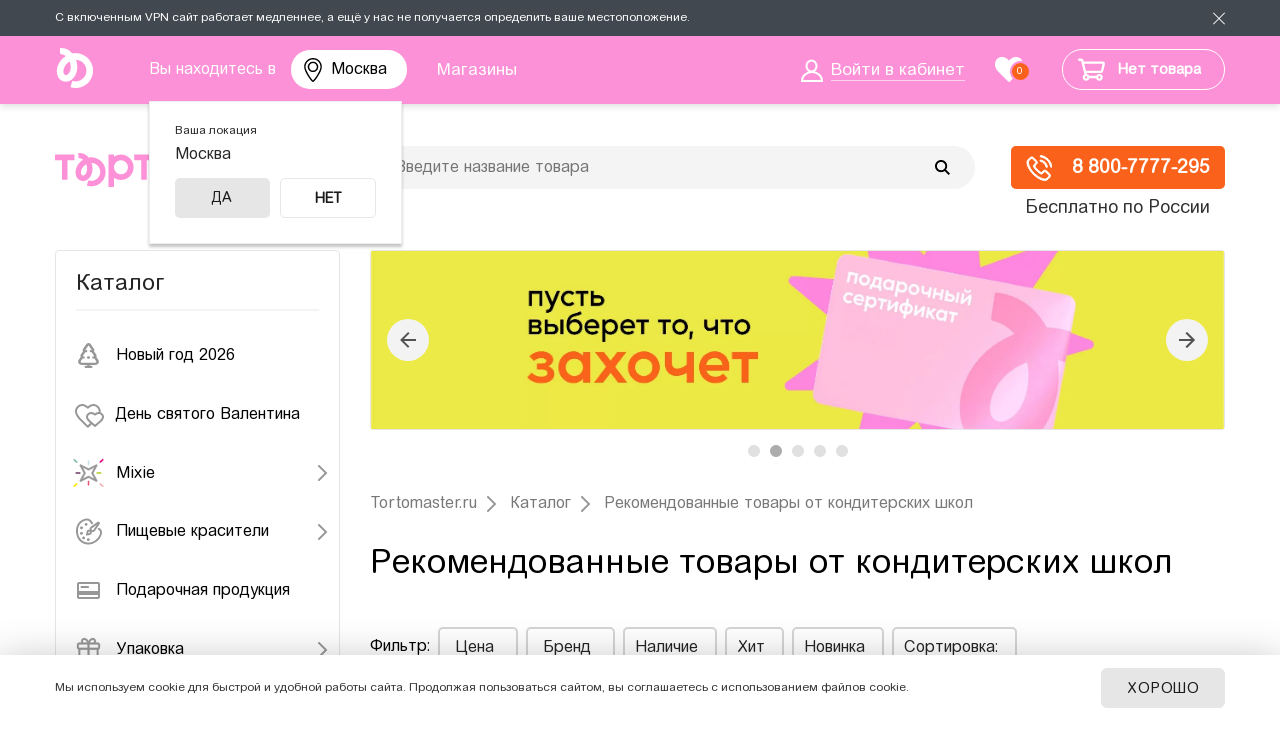

--- FILE ---
content_type: text/html; charset=UTF-8
request_url: https://yaroslavl.tortomaster.ru/catalog/shkoly-dlya-konditerov/
body_size: 41806
content:
<!DOCTYPE html PUBLIC "-//W3C//DTD XHTML 1.0 Transitional//EN" "http://www.w3.org/TR/xhtml1/DTD/xhtml1-transitional.dtd">
<html>
<head>
	<meta name="mailru-verification" content="e81fe4364f402afd" />
	<title>Купить рекомендованные товары различных школ для кондитеров в интернет-магазине Тортомастер Москва</title>
	<script type="text/javascript" src="/bitrix/templates/tort_adapt_new_2024/js/jquery-3.6.0.min.js"></script>
	<script type="text/javascript">
	var app = {};
	window.app = app;
	</script>
	<meta http-equiv="Content-Type" content="text/html; charset=UTF-8" />
<meta name="robots" content="index, follow" />
<meta name="description" content="Купить рекомендованные товары различных школ для кондитеров в интернет-магазине ≡Тортомастер≡ Москва ✔️Большой выбор кондитерского инвентаря по выгодным ценам. 🚚 Доставка по России и СНГ. ✔️ Высокое качество - ☎ 8 800-7777-295" />
<link href="/bitrix/css/podeli.bnpl/style.css?167062573321789" type="text/css"  rel="stylesheet" />
<link href="/bitrix/css/main/font-awesome.css?164992091828777" type="text/css"  rel="stylesheet" />
<link href="/bitrix/js/ui/design-tokens/dist/ui.design-tokens.css?170628691125728" type="text/css"  rel="stylesheet" />

<link href="/bitrix/cache/css/s1/tort_adapt_new_2024/page_4d0dd8943dafd3e36d034882350deb41/page_4d0dd8943dafd3e36d034882350deb41_v1.css?176831128324187" type="text/css"  rel="stylesheet" />
<link href="/bitrix/cache/css/s1/tort_adapt_new_2024/template_02047ac3815c18b857dae6a76c7e9bdd/template_02047ac3815c18b857dae6a76c7e9bdd_v1.css?1768311283219097" type="text/css"  data-template-style="true" rel="stylesheet" />
<script>if(!window.BX)window.BX={};if(!window.BX.message)window.BX.message=function(mess){if(typeof mess==='object'){for(let i in mess) {BX.message[i]=mess[i];} return true;}};</script>
<script>(window.BX||top.BX).message({'JS_CORE_LOADING':'Загрузка...','JS_CORE_NO_DATA':'- Нет данных -','JS_CORE_WINDOW_CLOSE':'Закрыть','JS_CORE_WINDOW_EXPAND':'Развернуть','JS_CORE_WINDOW_NARROW':'Свернуть в окно','JS_CORE_WINDOW_SAVE':'Сохранить','JS_CORE_WINDOW_CANCEL':'Отменить','JS_CORE_WINDOW_CONTINUE':'Продолжить','JS_CORE_H':'ч','JS_CORE_M':'м','JS_CORE_S':'с','JSADM_AI_HIDE_EXTRA':'Скрыть лишние','JSADM_AI_ALL_NOTIF':'Показать все','JSADM_AUTH_REQ':'Требуется авторизация!','JS_CORE_WINDOW_AUTH':'Войти','JS_CORE_IMAGE_FULL':'Полный размер'});</script>

<script src="/bitrix/js/main/core/core.js?1706286950494198"></script>

<script>BX.Runtime.registerExtension({'name':'main.core','namespace':'BX','loaded':true});</script>
<script>BX.setJSList(['/bitrix/js/main/core/core_ajax.js','/bitrix/js/main/core/core_promise.js','/bitrix/js/main/polyfill/promise/js/promise.js','/bitrix/js/main/loadext/loadext.js','/bitrix/js/main/loadext/extension.js','/bitrix/js/main/polyfill/promise/js/promise.js','/bitrix/js/main/polyfill/find/js/find.js','/bitrix/js/main/polyfill/includes/js/includes.js','/bitrix/js/main/polyfill/matches/js/matches.js','/bitrix/js/ui/polyfill/closest/js/closest.js','/bitrix/js/main/polyfill/fill/main.polyfill.fill.js','/bitrix/js/main/polyfill/find/js/find.js','/bitrix/js/main/polyfill/matches/js/matches.js','/bitrix/js/main/polyfill/core/dist/polyfill.bundle.js','/bitrix/js/main/core/core.js','/bitrix/js/main/polyfill/intersectionobserver/js/intersectionobserver.js','/bitrix/js/main/lazyload/dist/lazyload.bundle.js','/bitrix/js/main/polyfill/core/dist/polyfill.bundle.js','/bitrix/js/main/parambag/dist/parambag.bundle.js']);
</script>
<script>BX.Runtime.registerExtension({'name':'podeli_bnpl_frontend','namespace':'window','loaded':true});</script>
<script>BX.Runtime.registerExtension({'name':'fx','namespace':'window','loaded':true});</script>
<script>BX.Runtime.registerExtension({'name':'ui.design-tokens','namespace':'window','loaded':true});</script>
<script>BX.Runtime.registerExtension({'name':'ui.fonts.opensans','namespace':'window','loaded':true});</script>
<script>BX.Runtime.registerExtension({'name':'main.popup','namespace':'BX.Main','loaded':true});</script>
<script>BX.Runtime.registerExtension({'name':'popup','namespace':'window','loaded':true});</script>
<script>(window.BX||top.BX).message({'phone_number_default_country':'RU','user_default_country':''});</script>
<script>BX.Runtime.registerExtension({'name':'phone_number','namespace':'window','loaded':true});</script>
<script>(window.BX||top.BX).message({'LANGUAGE_ID':'ru','FORMAT_DATE':'DD.MM.YYYY','FORMAT_DATETIME':'DD.MM.YYYY HH:MI:SS','COOKIE_PREFIX':'BITRIX_SM','SERVER_TZ_OFFSET':'7200','UTF_MODE':'Y','SITE_ID':'s1','SITE_DIR':'/','USER_ID':'','SERVER_TIME':'1769008157','USER_TZ_OFFSET':'0','USER_TZ_AUTO':'Y','bitrix_sessid':'171946df0fc845405ba628adb6a9a644'});</script>

<script  src="/bitrix/cache/js/s1/tort_adapt_new_2024/kernel_main/kernel_main_v1.js?1768311291234403"></script>
<script src="/bitrix/js/podeli.bnpl/script.js?167062433026253"></script>
<script src="/bitrix/js/main/popup/dist/main.popup.bundle.js?1706286948117034"></script>
<script src="/bitrix/js/main/phonenumber/phonenumber.js?169183777160787"></script>
<script>BX.setJSList(['/bitrix/js/main/core/core_fx.js','/bitrix/js/main/pageobject/pageobject.js','/bitrix/js/main/core/core_window.js','/bitrix/js/main/date/main.date.js','/bitrix/js/main/core/core_date.js','/bitrix/js/main/session.js','/bitrix/js/main/utils.js','/bitrix/templates/.default/components/bitrix/catalog.smart.filter/.default/script.js','/local/components/app/simple/templates/reviews_section_all/script.js','/bitrix/templates/tort_adapt_new_2024/components/sotbit/regions.choose/origami_combine/script.js','/bitrix/templates/tort_adapt_new_2024/components/bitrix/sale.basket.basket.line/.default/script.js','/bitrix/components/arturgolubev/search.title/script.js','/bitrix/templates/tort_adapt_new_2024/components/arturgolubev/search.title/.default/script.js','/bitrix/templates/tort_adapt_new_2024/components/bitrix/menu/vertical_multilevel/script.js','/bitrix/templates/tort_adapt_new_2024/components/sotbit/regions.choose/origami_combine_mobile/script.js']);</script>
<script>BX.setCSSList(['/bitrix/templates/tort_adapt_new_2024/components/bitrix/breadcrumb/.default/style.css','/bitrix/templates/.default/components/bitrix/catalog.smart.filter/.default/style.css','/bitrix/templates/tort_adapt_new_2024/components/bitrix/system.pagenavigation/modern/style.css','/bitrix/templates/tort_adapt_new_2024/components/sotbit/regions.choose/origami_combine/style.css','/bitrix/templates/tort_adapt_new_2024/components/bitrix/sale.basket.basket.line/.default/style.css','/bitrix/templates/tort_adapt_new_2024/components/arturgolubev/search.title/.default/style.css','/bitrix/templates/tort_adapt_new_2024/components/bitrix/menu/vertical_multilevel/style.css','/bitrix/templates/tort_adapt_new_2024/components/bitrix/news.list/actions_temp2/style.css','/bitrix/templates/tort_adapt_new_2024/styles.css','/bitrix/templates/tort_adapt_new_2024/template_styles.css']);</script>
<script type='text/javascript'>window['recaptchaFreeOptions']={'size':'normal','theme':'light','badge':'bottomright','version':'','action':'','lang':'ru','key':'6Lc1ElsUAAAAAHVTqiWw8SLCnvumfOVo-2mb5ut6'};</script>
<script type="text/javascript">/**
*   ReCaptcha 2.0 Google js
*	Shevtcoff S.V. 
*	date 25.08.19
*	time 12:10
*/
;
"use strict";

(function(window, document){
    
    var Recaptchafree = Recaptchafree || {};
    Recaptchafree.form_submit;
    var settigs = window['recaptchaFreeOptions'];
    Recaptchafree.loadApi = function(){
        var detectRecaptchaApi = document.getElementById("recaptchaApi");
        if(!detectRecaptchaApi){
            var script = document.createElement('script');
            script.async = true;
            script.id = "recaptchaApi";
            script.src = "//www.google.com/recaptcha/api.js?onload=RecaptchafreeLoaded&render=explicit&hl=" + settigs["lang"];
            script.onerror = function() {
              console.error("Failed to load \"www.google.com/recaptcha/api.js\"");
            };
            document.getElementsByTagName("head")[0].appendChild(script); 
        } 
        return true;
    };

    Recaptchafree.loaded = function(){
        Recaptchafree.renderById = Recaptchafree.renderByIdAfterLoad;
        Recaptchafree.renderAll();
        /* If invisible recaptcha on the page */
        if(settigs["size"] === "invisible") {
            document.addEventListener('submit',function(e){
                if(e.target && e.target.tagName === "FORM"){
                    var g_recaptcha = e.target.querySelector('div.g-recaptcha');
                    var widget_id = g_recaptcha.getAttribute("data-widget");
                    grecaptcha.execute(widget_id);
                    Recaptchafree.form_submit = e.target;
                    e.preventDefault();    
                } 
            }, false);
            /* hide grecaptcha-badge, if multi invisible recaptcha */
            var badges = document.querySelectorAll('.grecaptcha-badge'); 
            for (var i = 1; i < badges.length; i++) {
                badges[i].style.display="none";
            }
        }
        /* update after ajax jQuery */
        if (window.jQuery){
            jQuery(document).ajaxComplete(function() {
                Recaptchafree.reset();
            });
        }
        /* update after ajax BX  */
        if (typeof window.BX.addCustomEvent !== "undefined"){
            window.BX.addCustomEvent('onAjaxSuccess', function () {
                Recaptchafree.reset();   
            });
        }
    };

    Recaptchafree.renderAll = function() { 
        var elements = document.querySelectorAll('div.g-recaptcha');
        for (var i = 0; i < elements.length; i++) {
            if(!elements[i].hasAttribute("data-widget")) {
                Recaptchafree.renderById(elements[i].getAttribute("id"));
            } 
        }
    };

    Recaptchafree.renderByIdAfterLoad = function(id) { 
        var el = document.getElementById(id);
        var widget = grecaptcha.render(el, {
            'sitekey'   : el.hasAttribute("data-sitekey") ? el.getAttribute("data-sitekey") : settigs["key"],
            'theme'     : el.hasAttribute("data-theme") ? el.getAttribute("data-theme") : settigs["theme"],
            'size'      : el.hasAttribute("data-size") ? el.getAttribute("data-size") : settigs["size"],
            'callback'  : el.hasAttribute("data-callback") ? el.getAttribute("data-callback") : settigs["callback"],
            'badge'     : el.hasAttribute("data-badge") ? el.getAttribute("data-badge") : settigs["badge"]
        });
        el.setAttribute("data-widget", widget);
    };

    Recaptchafree.reset = function() { 
        Recaptchafree.renderAll(); 
        var elements = document.querySelectorAll('div.g-recaptcha[data-widget]');
        for (var i = 0; i < elements.length; i++) {
            var id = elements[i].getAttribute('data-widget');
            if(window.grecaptcha){
                grecaptcha.reset(id);
            }
        }
    };

    Recaptchafree.submitForm = function(token){
        if(Recaptchafree.form_submit !== undefined){
            var x = document.createElement("INPUT"); /* create token input  */
            x.setAttribute("type", "hidden");  
            x.name = "g-recaptcha-response";
            x.value = token;
            Recaptchafree.form_submit.appendChild(x);  /* append current form  */
            var elements = Recaptchafree.form_submit.elements;
            for (var i = 0; i < elements.length; i++) {
                if(elements[i].getAttribute("type") === "submit")  {
                    var submit_hidden = document.createElement("INPUT"); /* create submit input hidden  */
                    submit_hidden.setAttribute("type", "hidden");  
                    submit_hidden.name = elements[i].name;
                    submit_hidden.value = elements[i].value;
                    Recaptchafree.form_submit.appendChild(submit_hidden);  /* append current form  */
                }
            }
            document.createElement('form').submit.call(Recaptchafree.form_submit); /* submit form  */
        }       
    };

    Recaptchafree.throttle = function(func, wait, options) {
        var context, args, result;
        var timeout = null;
        var previous = 0;
        if (!options) options = {};
        var later = function() {
          previous = options.leading === false ? 0 : new Date().getTime();
          timeout = null;
          result = func.apply(context, args);
          if (!timeout) context = args = null;
        };
        return function() {
          var now = new Date().getTime();
          if (!previous && options.leading === false) previous = now;
          var remaining = wait - (now - previous);
          context = this;
          args = arguments;
          if (remaining <= 0 || remaining > wait) {
            if (timeout) {
              clearTimeout(timeout);
              timeout = null;
            }
            previous = now;
            result = func.apply(context, args);
            if (!timeout) context = args = null;
          } else if (!timeout && options.trailing !== false) {
            timeout = setTimeout(later, remaining);
          }
          return result;
        };
    };

    Recaptchafree.replaceCaptchaBx = function(){
        var images = document.body.querySelectorAll('form img');
        var src = '[data-uri]';
        Recaptchafree.renderAll();
        for (var i = 0; i < images.length; i++) {
            var img = images[i];
            if (/\/bitrix\/tools\/captcha\.php\?(captcha_code|captcha_sid)=[0-9a-z]+/i.test(img.src)) {
                img['src'] = src;
                img.removeAttribute("width");
                img.removeAttribute('height');
                img.style.display = 'none';
                if(!img.parentNode.querySelector(".g-recaptcha")){
                    var recaptchaId = 'd_recaptcha_' +Math.floor(Math.random()*16777215).toString(16);
                    var replacement = document.createElement('div');
                    replacement['id'] = recaptchaId;
                    replacement['className'] = 'g-recaptcha';
                    img.parentNode.appendChild(replacement);
                    Recaptchafree.renderById(recaptchaId);
                }    
            }
        }
        var inputs = document.querySelectorAll('form input[name="captcha_word"]');
        for (var i = 0; i < inputs.length; i++) {
            var inp = inputs[i];
            if (inp.style.display !== "none") {
                inp.style.display = "none";
            } 
            inp.value = "";
        }  
    };

    Recaptchafree.init = function(){
        Recaptchafree.renderById = Recaptchafree.loadApi;
        document.addEventListener("DOMContentLoaded", function () {
            Recaptchafree.renderAll();
            Recaptchafree.replaceCaptchaBx();
            var throttled = Recaptchafree.throttle(Recaptchafree.replaceCaptchaBx, 200);
            var MutationObserver = window.MutationObserver
                || window.WebKitMutationObserver
                || window.MozMutationObserver;

            if (!!MutationObserver) {
                var observer = new MutationObserver(function(mutations) {
                    mutations.forEach(function(mutation) {
                       if(mutation.type === 'childList' && mutation.addedNodes.length > 0 && mutation.addedNodes[0].tagName !== "IFRAME"){
                        throttled();  
                       }
                    });
                });
                observer.observe(document.body, {
                    attributes: false,
                    characterData: false,
                    childList: true,
                    subtree: true,
                    attributeOldValue: false,
                    characterDataOldValue: false
                });
            } else {
                document.addEventListener('DOMNodeInserted', function(mutation) {
                    throttled();
                });
            }
        });
    };
    
    Recaptchafree.init(); 
    window.Recaptchafree = Recaptchafree;
    window.RecaptchafreeLoaded = Recaptchafree.loaded;
    window.RecaptchafreeSubmitForm = Recaptchafree.submitForm;

})(window, document);</script>
<link rel="next" href="/catalog/shkoly-dlya-konditerov/?PAGEN_1=2">

<script  src="/bitrix/cache/js/s1/tort_adapt_new_2024/template_bd98178f16baeaf6024377a98ee1e1fb/template_bd98178f16baeaf6024377a98ee1e1fb_v1.js?176831128271829"></script>
<script  src="/bitrix/cache/js/s1/tort_adapt_new_2024/page_01ceba63ae207219250b9f427f320f66/page_01ceba63ae207219250b9f427f320f66_v1.js?176831128329675"></script>
<script>new Image().src='https://tortomaster.ru/bitrix/spread.php?s=QklUUklYX1NNX0dVRVNUX0lEATU5NDU3MTA0ATE4MDAxMTIxNTUBLwEBAQJCSVRSSVhfU01fTEFTVF9WSVNJVAEyMS4wMS4yMDI2IDE3OjA5OjE1ATE4MDAxMTIxNTUBLwEBAQI%3D&k=20a6462c4ee4dd2aca1d18aef4282284';
new Image().src='https://mixdekor.ru/bitrix/spread.php?s=QklUUklYX1NNX0dVRVNUX0lEATU5NDU3MTA0ATE4MDAxMTIxNTUBLwEBAQJCSVRSSVhfU01fTEFTVF9WSVNJVAEyMS4wMS4yMDI2IDE3OjA5OjE1ATE4MDAxMTIxNTUBLwEBAQI%3D&k=20a6462c4ee4dd2aca1d18aef4282284';
new Image().src='https://i-reshenie.ru/bitrix/spread.php?s=QklUUklYX1NNX0dVRVNUX0lEATU5NDU3MTA0ATE4MDAxMTIxNTUBLwEBAQJCSVRSSVhfU01fTEFTVF9WSVNJVAEyMS4wMS4yMDI2IDE3OjA5OjE1ATE4MDAxMTIxNTUBLwEBAQI%3D&k=20a6462c4ee4dd2aca1d18aef4282284';
</script>

			<link rel="icon" href="/bitrix/templates/tort_adapt_new_2024/images/favicon.svg?v=1" type="image/svg+xml" />
	<meta name="HandheldFriendly" content="true" />
	<meta name="viewport" content="width=device-width, initial-scale=1, maximum-scale=1, user-scalable=0" />
	<meta property="og:image" content="/upload/resize_cache/webp/bitrix/templates/tort_adapt_new_2024/images/logo-share.webp?v=1" />
	<meta property="og:image:width" content="911" />
	<meta property="og:image:height" content="911" />
	<meta property="og:title" content="Купить рекомендованные товары различных школ для кондитеров в интернет-магазине Тортомастер Москва" />
	<meta property="og:type" content="website" />
	<meta property="og:url" content="/catalog/shkoly-dlya-konditerov/" />
</head>
<body class="catalog allow-shopping">
	<!-- Google Tag Manager (noscript) -->
	<noscript data-skip-moving="true"><iframe src="https://www.googletagmanager.com/ns.html?id=GTM-W2G96RH"
	height="0" width="0" style="display:none;visibility:hidden"></iframe></noscript>
	<!-- End Google Tag Manager (noscript) -->
	<div id="site-panel"></div>
	<div class="vpn-info js-vpnnote">
		<div class="site-container">
			<span class="vpn-info__text">С включенным VPN сайт работает медленнее, а ещё у нас не получается определить ваше местоположение.</span>
			<a class="vpn-info__close js-vpnnote-close" href="javascript: void(0);"></a>
		</div>
	</div>
	<div class="mobile-downloader" style="display: none;">
		<a href="javascript: void(0);" class="mobile-downloader__close"></a>
		<a href="#" class="mobile-downloader__logo mobile-downloader__link"><img src="/bitrix/templates/tort_adapt_new/images/downloader_logo.svg" alt="" /></a>
		<div class="mobile-downloader__title-wrapper">
			<div class="mobile-downloader__title-name">Тортомастер</div>
			<div class="mobile-downloader__title-subtitle">всё для кондитера</div>
		</div>
		<a href="#" class="mobile-downloader__button mobile-downloader__link">открыть</a>
	</div>
	<div class="site-wrapper header-page">
		<div class="site-top-line">
			<div class="site-container">
				<div class="top-logo-small">
					<a href="/"><img src="/bitrix/templates/tort_adapt_new_2024/images/logo-small.svg" alt="" /></a>
				</div>
				<div class="top-location">
										<p>Вы находитесь в 
<a href="javascript:void(0);" class="select-city__block__text-city__js" onclick="function f(e) {e.preventDefault();}">
    Москва</a>
</p>
<!-- modal is yr city YES/NO popup -->
<div class="select-city__dropdown-wrap"  style="display:block;">
    <div class="fancybox-bg"></div>
    <div class="select-city__dropdown">
        <div class="select-city__dropdown__title-wrap">
				<div class="select-city__dropdown__title"><span>Ваша локация</span>
                    Москва				</div>
        </div>

        <div class="select-city__dropdown__choose-wrap">
				<span class="select-city__dropdown__choose__yes select-city__dropdown__choose" data-id="134" data-region-id="140" data-code="https://msk.tortomaster.ru">
					Да				</span>
                <span class="select-city__dropdown__choose__no select-city__dropdown__choose">
					Нет				</span>
        </div>

    </div>
</div>
<!-- modal YES/NO popup -->

<!-- REGIONS POPUP -->
<div class="select-city__modal">

</div>
<!--/ REGIONS POPUP -->

<div class="modal__overlay"></div>

<script>
    var SotbitRegion = new SotbitRegions({
        'list':[],
        'rootDomain':'tortomaster.ru',
        //'rootDomain': 'sotbit.com',
        'templateFolder':'/bitrix/templates/tort_adapt_new_2024/components/sotbit/regions.choose/origami_combine',
        'componentFolder':'/bitrix/components/sotbit/regions.choose',
        'singleDomain':'N',
        'arParams':'{"CACHE_TYPE":"A","CACHE_TIME":36000000,"~CACHE_TYPE":"A","~CACHE_TIME":36000000,"FROM_LOCATION":"Y"}',
        'requestFolder': '/local/templates/.default/components/sotbit/regions.choose/origami_header_2',
        'locationType': 'location',
    });
document.getElementsByTagName("body")[0].classList.add("modalMobile");
</script>				</div>
				<div class="top-menu">
					<ul id="horizontal-multilevel-menu">
						<li><a href="/contacts/" class="root-item-selected"><span>Магазины</span></a></li>
					</ul>
				</div><!--.top-menu-->
				<div class="top-login">
											<a href="/personal/"><span>Войти в кабинет</span></a>
									</div>
								<div id="favorites-container">
				<div class="favorites-header"><a href="/favorites/"><span>0</span></a></div>				</div>
				<div class="top-basket" id="smallCartContent">
					
<script>
	var bx_basket1 = new BitrixSmallCart;
</script>

<div id="bx_basket1" class="bx-basket bx-opener"><!--'start_frame_cache_bx_basket1'-->
<div class="bx-hdr-profile">
	
	<div class="bx-basket-block">
				<a href="/personal/cart/">
			<div class="shopping-cart-icon"></div>
			<span class="basket-text">Нет товара</span>
			<div class="mobile-basket-text">Корзина пуста</div>
		</a>
					</div>
</div><!--'end_frame_cache_bx_basket1'--></div>

<script>
	bx_basket1.siteId       = 's1';
	bx_basket1.cartId       = 'bx_basket1';
	bx_basket1.ajaxPath     = '/bitrix/components/bitrix/sale.basket.basket.line/ajax.php';
	bx_basket1.templateName = '.default';
	bx_basket1.arParams     =  {'COMPONENT_TEMPLATE':'.default','PATH_TO_BASKET':'/personal/cart/','PATH_TO_PERSONAL':'/personal/','PATH_TO_PROFILE':'/personal/','PATH_TO_REGISTER':'/login/','POSITION_FIXED':'N','SHOW_AUTHOR':'N','SHOW_EMPTY_VALUES':'Y','SHOW_NUM_PRODUCTS':'Y','SHOW_PERSONAL_LINK':'N','SHOW_PRODUCTS':'N','SHOW_TOTAL_PRICE':'Y','HIDE_ON_BASKET_PAGES':'N','CACHE_TYPE':'A','PATH_TO_ORDER':'/personal/order/make/','SHOW_REGISTRATION':'N','PATH_TO_AUTHORIZE':'/login/','SHOW_DELAY':'Y','SHOW_NOTAVAIL':'Y','SHOW_IMAGE':'Y','SHOW_PRICE':'Y','SHOW_SUMMARY':'Y','POSITION_VERTICAL':'top','POSITION_HORIZONTAL':'right','MAX_IMAGE_SIZE':'70','AJAX':'N','~COMPONENT_TEMPLATE':'.default','~PATH_TO_BASKET':'/personal/cart/','~PATH_TO_PERSONAL':'/personal/','~PATH_TO_PROFILE':'/personal/','~PATH_TO_REGISTER':'/login/','~POSITION_FIXED':'N','~SHOW_AUTHOR':'N','~SHOW_EMPTY_VALUES':'Y','~SHOW_NUM_PRODUCTS':'Y','~SHOW_PERSONAL_LINK':'N','~SHOW_PRODUCTS':'N','~SHOW_TOTAL_PRICE':'Y','~HIDE_ON_BASKET_PAGES':'N','~CACHE_TYPE':'A','~PATH_TO_ORDER':'/personal/order/make/','~SHOW_REGISTRATION':'N','~PATH_TO_AUTHORIZE':'/login/','~SHOW_DELAY':'Y','~SHOW_NOTAVAIL':'Y','~SHOW_IMAGE':'Y','~SHOW_PRICE':'Y','~SHOW_SUMMARY':'Y','~POSITION_VERTICAL':'top','~POSITION_HORIZONTAL':'right','~MAX_IMAGE_SIZE':'70','~AJAX':'N','cartId':'bx_basket1'};
	bx_basket1.closeMessage = 'Скрыть';
	bx_basket1.openMessage  = 'Раскрыть';
	bx_basket1.activate();
</script>
				</div>
			</div><!--.site-container-->
		</div><!--.site-top-line-->
		<div class="site-header">
			<div class="site-container">
			<a class="mobile-menu-switcher" onclick="return switchMenuMob(this);"><span></span><span></span><span></span></a>
				<div class="logo-wrapper"><a href="/" title="" class="logo"><img src="/bitrix/templates/tort_adapt_new_2024/images/logo.svg?2024" /></a></div>
				<div class="search-header">
					<div class="index-search">
						<div id="smart-title-search" class="bx-searchtitle ">
	<form action="/catalog/">
		<div class="bx-input-group">
			<input id="smart-title-search-input" placeholder="Введите название товара" type="text" name="q" value="" autocomplete="off" class="bx-form-control"/>
			<span class="bx-input-group-btn">
				<span class="bx-searchtitle-preloader view" id="smart-title-search_preloader_item"></span>
				<button class="" type="submit" name="s"></button>
			</span>
		</div>
	</form>
	
	</div>

<script>
	BX.ready(function(){
		new JCTitleSearchAG({
			// 'AJAX_PAGE' : '/your-path/fast_search.php',
			'AJAX_PAGE' : '/catalog/shkoly-dlya-konditerov/',
			'CONTAINER_ID': 'smart-title-search',
			'INPUT_ID': 'smart-title-search-input',
			'PRELODER_ID': 'smart-title-search_preloader_item',
			'MIN_QUERY_LEN': 2
		});
		
			});
</script>					</div>
				</div>
									<div class="top-delivery-info"><span>
						<a href="tel:+78007777295">
<div class="top-delivery-info-icon">
</div>
 8 800-7777-295</a>						</span>Бесплатно по России
					</div><!--.top-delivery-info-->
							<div class="clearfix"></div>
			</div><!--.site-container-->
		</div><!--.site-header-->
				<div class="search-header-phone">
			<div class="index-search">
				<div class="search-form">
<form action="/catalog/">
			<span class="search-form-input"><input type="text" name="q" size="15" maxlength="50" placeholder="Введите название товара" value="" /></span>
		<input name="s" type="submit" value="Найти товар" />
</form>
</div>			</div>
		</div>
		<div class="site-content" >
			<div class="site-container">
									<div class="page-leftcol">
						<span class="menu-title">Каталог</span>
						
<ul id="vertical-multilevel-menu">

	
	
		
							<li>
					<a href="/catalog/novyy-god/" class="root-item" id="item_c2b9e2e85589ef8c6d88ebe1196d07f0">						
						<i><img src="/upload/uf/3a8/pxcrn353suwto5tvye3xl4khvkrbq730.svg" alt="Новый год 2026" /></i><span>Новый год 2026</span>					</a>
				</li>
			
		
	
	

	
	
		
							<li>
					<a href="/catalog/den-svyatogo-valentina/" class="root-item" id="item_b2424fb22d39aa6c3f031267b6ab8e1d">						
						<i><img src="/upload/uf/0bc/valentaine_day.svg" alt="День святого Валентина" /></i><span>День святого Валентина</span>					</a>
				</li>
			
		
	
	

	
	
					<li class="root-item">
				<a href="/catalog/mixie/" id="item_efecf1d9bf39339b42cfe6192632cbff">
					<i><img src="/upload/uf/a7f/a7fcca09934e6b6fa84c9c4fa3c7bdc7.svg" alt="Mixie" /></i><span>Mixie</span>				</a>
				<ul class="root-item">
		
	
	

	
	
		
							<li>
					<a href="/catalog/posypki-mixie/"  id="item_9ef8ffd507d427c2da1aafbc50880a8d">
						Посыпки Mixie					</a>
				</li>
			
		
	
	

	
	
		
							<li>
					<a href="/catalog/vodorastvorimye-krasiteli-mixie/"  id="item_5c3d2e829f322d5d70c8c4fe27c42ddc">
						Водорастворимые красители Mixie					</a>
				</li>
			
		
	
	

	
	
		
							<li>
					<a href="/catalog/zhirorastvorimye-krasiteli-mixie/"  id="item_3e31199902bfc136dad88e5f98b5b099">
						Жирорастворимые красители Mixie					</a>
				</li>
			
		
	
	

	
	
		
							<li>
					<a href="/catalog/pishchevye-bleski-mixie/"  id="item_889a00242a8a0fd563bc909f3bf3c4ae">
						Пищевые блески Mixie					</a>
				</li>
			
		
	
	

	
	
		
							<li>
					<a href="/catalog/shokoladnye-velyury-mixie/"  id="item_4ac0ec7436c3f0848737b8431c04ce52">
						Шоколадные велюры Mixie					</a>
				</li>
			
		
	
	

	
	
		
							<li>
					<a href="/catalog/blyestki-sedobnye-mixie/"  id="item_7fe5733a3f210a286265fe42accd0e76">
						Блёстки съедобные Mixie					</a>
				</li>
			
		
	
	

	
	
		
							<li>
					<a href="/catalog/nabory-ot-mixie/"  id="item_7f076092df3728f64d463178797ccdba">
						Наборы от Mixie					</a>
				</li>
			
		
	
	

	
	
		
							<li>
					<a href="/catalog/naturalnye-krasiteli/"  id="item_94170a87e8fe3b5cd4c26fec045f0085">
						Натуральные красители Mixie					</a>
				</li>
			
		
	
	

	
	
		
							<li>
					<a href="/catalog/pishchevoe-zoloto-i-serebro/"  id="item_aed711db09e489ff08d8beb9c4fa4814">
						Пищевое золото и серебро Mixie					</a>
				</li>
			
		
	
	

	
	
		
							<li>
					<a href="/catalog/pishchevye-ingredienty-mixie/"  id="item_edfacead72e63482b1722918d39f4946">
						Пищевые ингредиенты Mixie					</a>
				</li>
			
		
	
	

			</ul></li>	
	
					<li class="root-item">
				<a href="/catalog/pishchevye_krasiteli/" id="item_8687f7ac26a8b8571825dddc1bb01707">
					<i><img src="/upload/uf/a08/Food-colours.svg" alt="Пищевые красители" /></i><span>Пищевые красители</span>				</a>
				<ul class="root-item">
		
	
	

	
	
		
							<li>
					<a href="/catalog/naturalnye/"  id="item_2c5112581a187ca4dcc24d71d6854abf">
						Натуральные красители					</a>
				</li>
			
		
	
	

	
	
		
							<li>
					<a href="/catalog/vodorastvorimye-krasiteli/"  id="item_95394b52d89dbc904457fc5c8899c6a1">
						Водорастворимые красители					</a>
				</li>
			
		
	
	

	
	
		
							<li>
					<a href="/catalog/zhirorastvorimye-krasiteli/"  id="item_d1649884cfe29ab11347b106b2da80d2">
						Жирорастворимые красители					</a>
				</li>
			
		
	
	

	
	
		
							<li>
					<a href="/catalog/blestyashchie/"  id="item_9134f18fb3b182b37355529b07789dae">
						Блестящие красители					</a>
				</li>
			
		
	
	

	
	
		
							<li>
					<a href="/catalog/prochie-krasiteli/"  id="item_881abbbd49b56d55edf6c4d1b9c2a007">
						Фломастеры и карандаши					</a>
				</li>
			
		
	
	

	
	
		
							<li>
					<a href="/catalog/krasiteli-pylca/"  id="item_65234b40bab53b65ecac5e19c5133064">
						Пыльца					</a>
				</li>
			
		
	
	

	
	
		
							<li>
					<a href="/catalog/velyur/"  id="item_74f2043c4aa655abbce188b86f392175">
						Велюр					</a>
				</li>
			
		
	
	

	
	
		
							<li>
					<a href="/catalog/sprei-i-raspyliteli/"  id="item_4dab56ce360d406fdf2638326b036beb">
						Спреи и распылители					</a>
				</li>
			
		
	
	

	
	
		
							<li>
					<a href="/catalog/pishchevye-chernila/"  id="item_9442e1f9e97e239f5c165b94f5f07505">
						Пищевые чернила					</a>
				</li>
			
		
	
	

	
	
		
							<li>
					<a href="/catalog/dlya-okrashivaniya-yaits/"  id="item_12e2b8c42fa899c164f880415b77432a">
						Для окрашивания яиц					</a>
				</li>
			
		
	
	

			</ul></li>	
	
		
							<li>
					<a href="/catalog/podarochnaya_produktsiya/" class="root-item" id="item_8573f2ffdefb9f250b26305f6ad3ec91">						
						<i><img src="/upload/uf/319/Sertificat.svg" alt="Подарочная продукция" /></i><span>Подарочная продукция</span>					</a>
				</li>
			
		
	
	

	
	
					<li class="root-item">
				<a href="/catalog/upakovka/" id="item_05845f3070aa5719648f3cc4c123dcf8">
					<i><img src="/upload/uf/78e/Box.svg" alt="Упаковка" /></i><span>Упаковка</span>				</a>
				<ul class="root-item">
		
	
	

	
	
		
							<li>
					<a href="/catalog/korobki/"  id="item_28a8b796470eb5563c775002850dd4ef">
						Коробки для тортов					</a>
				</li>
			
		
	
	

	
	
		
							<li>
					<a href="/catalog/korobki-dlya-kapkeykov/"  id="item_7c7a6c90f40c40d19a6782f8d506855c">
						Коробки для капкейков					</a>
				</li>
			
		
	
	

	
	
		
							<li>
					<a href="/catalog/korobki-dlya-makaron/"  id="item_e1b382a22a5739fa2b145570ff323311">
						Коробки для макарон					</a>
				</li>
			
		
	
	

	
	
		
							<li>
					<a href="/catalog/upakovka-dlya-konfet-i-shokolada/"  id="item_b4eec544a3bf52825e2e52ea2576da12">
						Упаковка для конфет и шоколада					</a>
				</li>
			
		
	
	

	
	
		
							<li>
					<a href="/catalog/korobki-dlya-pirozhnykh/"  id="item_76efbafe76ca82facaa3b29117c02926">
						Коробки для пирожных					</a>
				</li>
			
		
	
	

	
	
		
							<li>
					<a href="/catalog/korobki-dlya-shokoladnykh-plitok/"  id="item_6c826ed3b82363631073e18e12c44e7e">
						Упаковка для шоколада					</a>
				</li>
			
		
	
	

	
	
		
							<li>
					<a href="/catalog/upakovka-dlya-deserta/"  id="item_b41d716c3cb295b08b7da40fa7d230f0">
						Упаковка для десерта					</a>
				</li>
			
		
	
	

	
	
		
							<li>
					<a href="/catalog/podlozhki/"  id="item_877efe1313d6379b801ac88199d337ad">
						Подложки					</a>
				</li>
			
		
	
	

	
	
		
							<li>
					<a href="/catalog/nakleyki-i-birki/"  id="item_ab555a1a8fcbc5cad3e8f00fee631ad6">
						Наклейки и бирки					</a>
				</li>
			
		
	
	

	
	
		
							<li>
					<a href="/catalog/lenty/"  id="item_02b1e051e4c4b7423e662532e20a7837">
						Ленты					</a>
				</li>
			
		
	
	

	
	
		
							<li>
					<a href="/catalog/bumazhnyy-napolnitel/"  id="item_ecd3e98dbd79a78302776b8f578d43e5">
						Бумажный наполнитель					</a>
				</li>
			
		
	
	

	
	
		
							<li>
					<a href="/catalog/konteynery-plastikovye/"  id="item_03f1838d978b64caf2b78438ef3ec412">
						Контейнеры пластиковые					</a>
				</li>
			
		
	
	

	
	
		
							<li>
					<a href="/catalog/korobki-dlya-kulicha/"  id="item_37a3646378c26dbd3df8f58beabc5696">
						Коробки для кулича					</a>
				</li>
			
		
	
	

	
	
		
							<li>
					<a href="/catalog/kremanki-i-stakanchiki/"  id="item_a7ee2de5e969fc818a3c12e84a80840b">
						Креманки и стаканчики					</a>
				</li>
			
		
	
	

	
	
		
							<li>
					<a href="/catalog/pakety/"  id="item_d7ff58d7347ccfa088d8e613d6e8c2bc">
						Пакеты					</a>
				</li>
			
		
	
	

	
	
		
							<li>
					<a href="/catalog/prochaya_upakovka/"  id="item_96ae84c6fa8f83d326582e987e4095c8">
						Прочее					</a>
				</li>
			
		
	
	

	
	
		
							<li>
					<a href="/catalog/upakovka-dlya-bento/"  id="item_96f982307c5a1e09bf64b4330397a9d3">
						Упаковка для бенто					</a>
				</li>
			
		
	
	

	
	
		
							<li>
					<a href="/catalog/upakovochnaya-podarochnaya-bumaga/"  id="item_8f32d3dfdd07962d8d4838b81201186d">
						Упаковочная подарочная бумага					</a>
				</li>
			
		
	
	

			</ul></li>	
	
					<li class="root-item">
				<a href="/catalog/sedobnye-ukrasheniya/" id="item_7e6449e6317e7ff4f2d6cd964f84b55c">
					<i><img src="/upload/uf/a46/Posipki.svg" alt="Съедобные украшения" /></i><span>Съедобные украшения</span>				</a>
				<ul class="root-item">
		
	
	

	
	
		
							<li>
					<a href="/catalog/posypki-konditerskie/"  id="item_d3a77cb35dc3ffa1e2e2f4ce45566aed">
						Посыпки кондитерские					</a>
				</li>
			
		
	
	

	
	
		
							<li>
					<a href="/catalog/blyestki-sedobnye/"  id="item_eb40534b240b6c80660997d520994c2f">
						Блёстки съедобные					</a>
				</li>
			
		
	
	

	
	
		
							<li>
					<a href="/catalog/geli-v-tyubikakh/"  id="item_6433cec669f6a25c983568a051958473">
						Декор в тюбиках					</a>
				</li>
			
		
	
	

	
	
		
							<li>
					<a href="/catalog/marshmellou-marmelad-sufle/"  id="item_bd88d32142bfec799d6959ee97c71e2f">
						Маршмеллоу, мармелад, суфле					</a>
				</li>
			
		
	
	

	
	
		
							<li>
					<a href="/catalog/pryaniki-i-ledentsy/"  id="item_b01b0c81587b5fc9a92982326b05742b">
						Пряники и леденцы					</a>
				</li>
			
		
	
	

	
	
		
							<li>
					<a href="/catalog/sakharnye-ukrasheniya/"  id="item_973cd51ddc25000e47e47b13bd21e24e">
						Сахарные украшения					</a>
				</li>
			
		
	
	

	
	
		
							<li>
					<a href="/catalog/sukhie-tsvety/"  id="item_f810db610f2054d0022541a65dd32faf">
						Сухие цветы					</a>
				</li>
			
		
	
	

	
	
		
							<li>
					<a href="/catalog/figurki-iz-shokolada-i-glazuri/"  id="item_118999b7dff6236bb951875fcf915d14">
						Фигурки из шоколада и глазури					</a>
				</li>
			
		
	
	

	
	
		
							<li>
					<a href="/catalog/shokoladnoe-ukrashenie/"  id="item_7f484009b4a580ef6798fcd3e628953f">
						Шоколадное украшение					</a>
				</li>
			
		
	
	

	
	
		
							<li>
					<a href="/catalog/prochee3/"  id="item_a67b4090b7288192fa82e5f36c8b5dad">
						Прочее					</a>
				</li>
			
		
	
	

			</ul></li>	
	
					<li class="root-item">
				<a href="/catalog/pishchevye-ingredienty/" id="item_b8fb9aef30ed463eac3739e30aef6ccd">
					<i><img src="/upload/uf/29c/5ok8jtriludm9iv59mymigumm1jtzsn3.svg" alt="Пищевые ингредиенты" /></i><span>Пищевые ингредиенты</span>				</a>
				<ul class="root-item">
		
	
	

	
	
		
							<li>
					<a href="/catalog/agar-agar/"  id="item_8c0fb9889573758ba00b0e37a1190456">
						Агар-агар					</a>
				</li>
			
		
	
	

	
	
		
							<li>
					<a href="/catalog/aysing/"  id="item_84ade09f6834d162d51a45b111838a8f">
						Айсинг					</a>
				</li>
			
		
	
	

	
	
		
							<li>
					<a href="/catalog/aromatizatory/"  id="item_3d22121eea3bd1255399318a34e27274">
						Ароматизаторы					</a>
				</li>
			
		
	
	

	
	
		
							<li>
					<a href="/catalog/gel-konditerskiy/"  id="item_0d1af515ec19f8689a4126baf8b65861">
						Гель кондитерский					</a>
				</li>
			
		
	
	

	
	
		
							<li>
					<a href="/catalog/glyukoznyy-sirop/"  id="item_a074f29570832c324787d4a62f4196f5">
						Глюкозный сироп					</a>
				</li>
			
		
	
	

	
	
		
							<li>
					<a href="/catalog/zhelatin/"  id="item_017a78b6c7265744e355eff2d5e09b92">
						Желатин					</a>
				</li>
			
		
	
	

	
	
		
							<li>
					<a href="/catalog/izomalt/"  id="item_bcbdbf9e55465b9ce7068e9088dce1f2">
						Изомальт					</a>
				</li>
			
		
	
	

	
	
		
							<li>
					<a href="/catalog/kakao-maslo/"  id="item_2af816bdb41e6285280b26166efc17df">
						Какао-масло					</a>
				</li>
			
		
	
	

	
	
		
							<li>
					<a href="/catalog/kakao-poroshok/"  id="item_a66b35ef70a074da64e3d7aaddb62bf9">
						Какао-порошок					</a>
				</li>
			
		
	
	

	
	
		
							<li>
					<a href="/catalog/konditerskiy-shokolad/"  id="item_52e2a5759d33630a23f78c3d55f35511">
						Кондитерский шоколад					</a>
				</li>
			
		
	
	

	
	
		
							<li>
					<a href="/catalog/mastika-i-martsipan/"  id="item_eeb6b42a6f6ccfd785a751b1b246090f">
						Мастика и марципан					</a>
				</li>
			
		
	
	

	
	
		
							<li>
					<a href="/catalog/molochnaya-produktsiya/"  id="item_4834b2b469bed7936314573d167f7c02">
						Молочная продукция					</a>
				</li>
			
		
	
	

	
	
		
							<li>
					<a href="/catalog/muka-dlya-vypechki/"  id="item_c000993689a22ec77c3928287baca0ff">
						Мука для выпечки					</a>
				</li>
			
		
	
	

	
	
		
							<li>
					<a href="/catalog/orekhovaya-produktsiya/"  id="item_ecbe60c41a532032b62df8323f293806">
						Ореховая продукция					</a>
				</li>
			
		
	
	

	
	
		
							<li>
					<a href="/catalog/pektin/"  id="item_c208bef20a24ee3620b72e1ab7fadc0b">
						Пектин					</a>
				</li>
			
		
	
	

	
	
		
							<li>
					<a href="/catalog/pripravy-i-spetsii/"  id="item_8355c74e0b3bd19f4186e6ed6d0eb274">
						Приправы и специи					</a>
				</li>
			
		
	
	

	
	
		
							<li>
					<a href="/catalog/sakharnaya-pudra/"  id="item_d24b91a76fb2b085fafa0d43a09132cf">
						Сахарная пудра					</a>
				</li>
			
		
	
	

	
	
		
							<li>
					<a href="/catalog/sublimirovannye-yagody-i-frukty/"  id="item_658bbf837da6a2a6544d6f84e3c99191">
						Сублимированные ягоды и фрукты					</a>
				</li>
			
		
	
	

	
	
		
							<li>
					<a href="/catalog/fruktovoe-i-yagodnoe-pyure/"  id="item_99cbc006de666c2ea61e314e33bcdf90">
						Фруктовое и ягодное пюре					</a>
				</li>
			
		
	
	

	
	
		
							<li>
					<a href="/catalog/tsukaty/"  id="item_7e6813e2585a49c256c17ee6e7b3d4f6">
						Цукаты					</a>
				</li>
			
		
	
	

	
	
		
							<li>
					<a href="/catalog/shokoladnaya-glazur/"  id="item_1055a0c3ae4112138a803535dd0a3e99">
						Шоколадная глазурь					</a>
				</li>
			
		
	
	

	
	
		
							<li>
					<a href="/catalog/prochie-ingredienty/"  id="item_838092230e1683a3ed89d2d682198ea0">
						Прочие ингредиенты					</a>
				</li>
			
		
	
	

			</ul></li>	
	
					<li class="root-item">
				<a href="/catalog/konditerskie-meshki-nasadki/" id="item_761be5490785dac48d75f231df6c931f">
					<i><img src="/upload/uf/c2b/Packets.svg" alt="Кондитерские мешки и насадки" /></i><span>Кондитерские мешки и насадки</span>				</a>
				<ul class="root-item">
		
	
	

	
	
		
							<li>
					<a href="/catalog/meshki-i-perekhodniki/"  id="item_596e5da2a8ab070c62aa8036d179dd99">
						Мешки и переходники					</a>
				</li>
			
		
	
	

	
	
		
							<li>
					<a href="/catalog/nasadki/"  id="item_2b8b9b5f4a930b75d326a259bb52959c">
						Насадки					</a>
				</li>
			
		
	
	

			</ul></li>	
	
					<li class="root-item">
				<a href="/catalog/konditerskie-formy/" id="item_59bb436ec945efa00b6cfb2e0e7471b7">
					<i><img src="/upload/uf/72a/72a471e70f61cce5617a6438e8d7a8b4.svg" alt="Кондитерские формы" /></i><span>Кондитерские формы</span>				</a>
				<ul class="root-item">
		
	
	

	
	
		
							<li>
					<a href="/catalog/silikonovye/"  id="item_0fb4c19b30a6dd7f9c34187aef1fed8c">
						Силиконовые					</a>
				</li>
			
		
	
	

	
	
		
							<li>
					<a href="/catalog/plastikovye-moldy/"  id="item_b9958c7a8b6543573b4217f3000b7c20">
						Пластиковые формы для шоколада					</a>
				</li>
			
		
	
	

	
	
		
							<li>
					<a href="/catalog/alyuminievye/"  id="item_a064b5857d33e12f4b1b8776d90747ec">
						Металлические					</a>
				</li>
			
		
	
	

	
	
		
							<li>
					<a href="/catalog/polikarbonatnye/"  id="item_820afea8864e8cd258b2f26592a2f38c">
						Поликарбонатные					</a>
				</li>
			
		
	
	

	
	
		
							<li>
					<a href="/catalog/kapsuly-dlya-kapkeykov/"  id="item_3305d91de5829813110f74682918e628">
						Капсулы для капкейков					</a>
				</li>
			
		
	
	

	
	
		
							<li>
					<a href="/catalog/formy-dlya-ledentsov/"  id="item_2e15d3a35d12008a97a66c5766fd516f">
						Формы для леденцов					</a>
				</li>
			
		
	
	

	
	
		
							<li>
					<a href="/catalog/formy-dlya-kulichey/"  id="item_dfffe366abcfec7076bde97ebd7afb2f">
						Формы для куличей					</a>
				</li>
			
		
	
	

	
	
		
							<li>
					<a href="/catalog/bumazhnye-kapsuly-dlya-konfet/"  id="item_51f33b5dcf534d29e94fe468d9a921bb">
						Бумажные капсулы для конфет					</a>
				</li>
			
		
	
	

	
	
		
							<li>
					<a href="/catalog/odnorazovye-formy-dlya-vypechki/"  id="item_4b899e6a557862e8ad3b3dbef19cd808">
						Одноразовые формы для выпечки					</a>
				</li>
			
		
	
	

	
	
		
							<li>
					<a href="/catalog/silikomart/"  id="item_4c014ecb2b64383354b5f1644acf3b11">
						Формы Silikomart					</a>
				</li>
			
		
	
	

	
	
		
							<li>
					<a href="/catalog/dlya-desertov/"  id="item_2acfa0dc8afd754aa7668bc810c2b521">
						Для десертов					</a>
				</li>
			
		
	
	

			</ul></li>	
	
					<li class="root-item">
				<a href="/catalog/konditerskie-kovriki/" id="item_af720ea339e178c68404a263e25602bc">
					<i><img src="/upload/uf/231/23163fbdf1c70fa12f55879a7ad13728.svg" alt="Кондитерские коврики" /></i><span>Кондитерские коврики</span>				</a>
				<ul class="root-item">
		
	
	

	
	
		
							<li>
					<a href="/catalog/teflonovye-kovriki/"  id="item_d7932c02a29b114c96fc50041d29687e">
						Тефлоновые					</a>
				</li>
			
		
	
	

	
	
		
							<li>
					<a href="/catalog/silikonovye-kovriki/"  id="item_c5361d8bb9bd211934ea65cf4fe76930">
						Силиконовые					</a>
				</li>
			
		
	
	

	
	
		
							<li>
					<a href="/catalog/armirovannye-kovriki-dlya-vypechki-/"  id="item_6ba7beeeecf3d863b5133d568a7484c5">
						Армированные					</a>
				</li>
			
		
	
	

	
	
		
							<li>
					<a href="/catalog/teksturnye-silikonovye-kovriki/"  id="item_c7e2f994ab31d21cbb5a1a2ae016a689">
						Текстурные					</a>
				</li>
			
		
	
	

			</ul></li>	
	
					<li class="root-item">
				<a href="/catalog/sborka-i-vyravnivanie-torta/" id="item_9b49a39a085a1499c410559943201e6f">
					<i><img src="/upload/uf/01a/Instuments-cake.svg" alt="Сборка и выравнивание торта" /></i><span>Сборка и выравнивание торта</span>				</a>
				<ul class="root-item">
		
	
	

	
	
		
							<li>
					<a href="/catalog/stoliki/"  id="item_b4cff4259a44355a265d4990a5f526f1">
						Столики					</a>
				</li>
			
		
	
	

	
	
		
							<li>
					<a href="/catalog/atsetatnaya-lenta/"  id="item_4dc98585f1cb7e2f3821194595af6351">
						Ацетатная лента					</a>
				</li>
			
		
	
	

	
	
		
							<li>
					<a href="/catalog/nozhi-dlya-biskvita/"  id="item_979bf5e6c9e11439a6015ebabc923ffa">
						Ножи для бисквита					</a>
				</li>
			
		
	
	

	
	
		
							<li>
					<a href="/catalog/dyubelya/"  id="item_a05aadb62cbc2f7284c50c36f150e2ae">
						Дюбеля					</a>
				</li>
			
		
	
	

	
	
		
							<li>
					<a href="/catalog/koltsa-dlya-sborki/"  id="item_270d261ecb7c0b06e106f250d248f183">
						Кольца для сборки					</a>
				</li>
			
		
	
	

	
	
		
							<li>
					<a href="/catalog/lopatki-i-mastikhiny/"  id="item_2050e24fdeaee7b05f534e5c76b646ad">
						Лопатки и мастихины					</a>
				</li>
			
		
	
	

	
	
		
							<li>
					<a href="/catalog/shpateli-kulinarnye/"  id="item_208e774b45f01d4f4cc1cf9f65512a03">
						Шпатели кулинарные					</a>
				</li>
			
		
	
	

	
	
		
							<li>
					<a href="/catalog/falsh-yarusy-dlya-tortov/"  id="item_f8452449f01da8ade94a42a73afaef64">
						Фальш ярус для торта					</a>
				</li>
			
		
	
	

			</ul></li>	
	
					<li class="root-item">
				<a href="/catalog/konditerskiy-inventar/" id="item_f95cf626b8131cd0501b1f81cfa7f489">
					<i><img src="/upload/uf/729/Conditer-equoments.svg" alt="Кондитерский инвентарь" /></i><span>Кондитерский инвентарь</span>				</a>
				<ul class="root-item">
		
	
	

	
	
		
							<li>
					<a href="/catalog/vaynery/"  id="item_330b018de2056fbc7e3668636fab8dd0">
						Вайнеры					</a>
				</li>
			
		
	
	

	
	
		
							<li>
					<a href="/catalog/plunzhery-konditerskie/"  id="item_10a4c47db6f78c9fa78da78f4f24c6bb">
						Плунжеры кондитерские					</a>
				</li>
			
		
	
	

	
	
		
							<li>
					<a href="/catalog/instrumenty-s-mastikoy/"  id="item_de2c568fe583680d759fbe2c50f06399">
						Инструменты для работы с мастикой и марципаном					</a>
				</li>
			
		
	
	

	
	
		
							<li>
					<a href="/catalog/moldy-dlya-mastiki-i-shokolada/"  id="item_1b9cdca9b4095e664bfee84b32d4bc0f">
						Молды для мастики и шоколада					</a>
				</li>
			
		
	
	

	
	
		
							<li>
					<a href="/catalog/avtorskie-3d-moldy-dari-kostiyaynen/"  id="item_44408914cad5ebe3cd08264689f9eda8">
						Авторские 3D молды Дарьи Костияйнен					</a>
				</li>
			
		
	
	

	
	
		
							<li>
					<a href="/catalog/vyrubki-dlya-pryanikov/"  id="item_a5d9c499c42b0db2fb1443e5f90431ab">
						Вырубки для пряников					</a>
				</li>
			
		
	
	

	
	
		
							<li>
					<a href="/catalog/instrumenty-dlya-sozdaniya-tsvetov/"  id="item_810f9a92a0e0c185afa1169f7ebf922a">
						Инструменты для создания цветов					</a>
				</li>
			
		
	
	

	
	
		
							<li>
					<a href="/catalog/palochki-shpazhki-trubochki/"  id="item_a08e84d2bfedc7d5d017572151084b59">
						Палочки, шпажки, трубочки					</a>
				</li>
			
		
	
	

	
	
		
							<li>
					<a href="/catalog/trafarety/"  id="item_19c71f616beb33a542a90078d8ba9d7a">
						Трафареты					</a>
				</li>
			
		
	
	

			</ul></li>	
	
					<li class="root-item">
				<a href="/catalog/kukhonnyy-inventar/" id="item_c915ea2ec4df84334e147ead63267ccb">
					<i><img src="/upload/uf/327/Kitchen-staff.svg" alt="Кухонный инвентарь" /></i><span>Кухонный инвентарь</span>				</a>
				<ul class="root-item">
		
	
	

	
	
		
							<li>
					<a href="/catalog/lopatki-kulinarnye/"  id="item_f41ba16288fbcba8540a9e6311aee752">
						Лопатки кулинарные					</a>
				</li>
			
		
	
	

	
	
		
							<li>
					<a href="/catalog/skalki/"  id="item_cee2c4edffa570578145e5ea25ce5618">
						Скалки					</a>
				</li>
			
		
	
	

	
	
		
							<li>
					<a href="/catalog/venchiki-kulinarnye/"  id="item_5224bfa052106b4a477ecc8c5b8fc042">
						Венчики кулинарные					</a>
				</li>
			
		
	
	

	
	
		
							<li>
					<a href="/catalog/konditerskie-kistochki/"  id="item_8af890245bd5c5089dfce2ff5776fe4c">
						Кондитерские кисточки					</a>
				</li>
			
		
	
	

	
	
		
							<li>
					<a href="/catalog/reshetka-dlya-glazirovaniya/"  id="item_6dad9897a4ceaba43a0807873e1f8fd6">
						Решетка для глазирования					</a>
				</li>
			
		
	
	

	
	
		
							<li>
					<a href="/catalog/mernye-yemkosti/"  id="item_7680d256121cd81e30a69a97416e6bec">
						Мерные ёмкости					</a>
				</li>
			
		
	
	

	
	
		
							<li>
					<a href="/catalog/sito/"  id="item_38959e9b72525f2ab94bad007448d149">
						Сито					</a>
				</li>
			
		
	
	

	
	
		
							<li>
					<a href="/catalog/raskhodnyy-material/"  id="item_c5d87b2a5a1b83f3b0ccf25bffe640da">
						Расходный материал					</a>
				</li>
			
		
	
	

	
	
		
							<li>
					<a href="/catalog/drugoy-inventar-dlya-konditera/"  id="item_dd1a9a83a78eb7544b4299d3aa17f1c8">
						Другой инвентарь для кондитера					</a>
				</li>
			
		
	
	

			</ul></li>	
	
					<li class="root-item">
				<a href="/catalog/accessories/" id="item_1475f9384e23111ce9ac143f99ca07be">
					<i><img src="/upload/uf/77a/Acsessors.svg" alt="Аксессуары" /></i><span>Аксессуары</span>				</a>
				<ul class="root-item">
		
	
	

	
	
		
							<li>
					<a href="/catalog/Podstavki/"  id="item_09b26d07a3c041f5c6833aafb6041688">
						Подставки для десерта					</a>
				</li>
			
		
	
	

	
	
		
							<li>
					<a href="/catalog/prochee/"  id="item_7508a9679f3eb8d53bae859b84adf2c1">
						Прочее					</a>
				</li>
			
		
	
	

			</ul></li>	
	
					<li class="root-item">
				<a href="/catalog/oborudovanie/" id="item_dfaa056505f2b46665e1d5d49e24a722">
					<i><img src="/upload/uf/735/Scale.svg" alt="Оборудование" /></i><span>Оборудование</span>				</a>
				<ul class="root-item">
		
	
	

	
	
		
							<li>
					<a href="/catalog/miksery/"  id="item_35e8fbdc81d86f43078f47a67c0bd1ea">
						Миксеры					</a>
				</li>
			
		
	
	

	
	
		
							<li>
					<a href="/catalog/vesy-kukhonnye/"  id="item_1f634085a066dabf158de964aa9eccde">
						Весы кухонные					</a>
				</li>
			
		
	
	

	
	
		
							<li>
					<a href="/catalog/termometry/"  id="item_2689e48bff2de79a13d70743509c1c67">
						Термометры					</a>
				</li>
			
		
	
	

	
	
		
							<li>
					<a href="/catalog/prochee-oborudovanie/"  id="item_6646847b38adec264569dec9f88a2d5b">
						Прочее оборудование					</a>
				</li>
			
		
	
	

			</ul></li>	
	
					<li class="root-item">
				<a href="/catalog/pishchevaya-pechat/" id="item_3b52399e8ac9a4cdca58556fc0fb66f9">
					<i><img src="/upload/uf/439/Printer-food.svg" alt="Пищевая печать" /></i><span>Пищевая печать</span>				</a>
				<ul class="root-item">
		
	
	

	
	
		
							<li>
					<a href="/catalog/sakharnaya-bumaga/"  id="item_c9c7d4e6d8e996085c4cdba1dde93b8f">
						Сахарная бумага					</a>
				</li>
			
		
	
	

	
	
		
							<li>
					<a href="/catalog/vafelnaya-bumaga/"  id="item_eef775d11ffdd6d2e9d55e94c77e2840">
						Вафельная бумага					</a>
				</li>
			
		
	
	

	
	
		
							<li>
					<a href="/catalog/shokotransfernaya-bumaga/"  id="item_02a4d62c2284a81b07ba76c378a84720">
						Шокотрансферная бумага					</a>
				</li>
			
		
	
	

	
	
		
							<li>
					<a href="/catalog/pechat-na-bumage-po-vashemu-maketu/"  id="item_f1245c1d05f6f044c73c79d8c48e2f71">
						Печать на бумаге (по вашему макету)					</a>
				</li>
			
		
	
	

			</ul></li>	
	
		
							<li>
					<a href="/catalog/vsye-dlya-pp-desertov/" class="root-item" id="item_2003c077ba35703d1a7ff98b5bc42af0">						
						<i><img src="/upload/uf/a72/a72144d6ed53808056b1762862105704.svg" alt="Всё для ПП-десертов" /></i><span>Всё для ПП-десертов</span>					</a>
				</li>
			
		
	
	

	
	
					<li class="root-item">
				<a href="/catalog/vsye-dlya-prazdnika/" id="item_382671ce9cc50977270b9ff2ee3b76d8">
					<i><img src="/upload/resize_cache/webp/uf/b61/y1r23tc38f7qla87ye27bz28ddot92d0.webp" alt="Всё для праздника" /></i><span>Всё для праздника</span>				</a>
				<ul class="root-item">
		
	
	

	
	
		
							<li>
					<a href="/catalog/svechi/"  id="item_330aeca6de63b9724a3090a59fb51d36">
						Свечи					</a>
				</li>
			
		
	
	

	
	
		
							<li>
					<a href="/catalog/toppery-cake/"  id="item_504f5917570bf56ee603b4b3459bf8e9">
						Топперы					</a>
				</li>
			
		
	
	

	
	
		
							<li>
					<a href="/catalog/trubochki/"  id="item_33338c2bea5b7f223b2a370ff3f8a069">
						Трубочки					</a>
				</li>
			
		
	
	

			</ul></li>	
	
		
							<li>
					<a href="/catalog/nabory-dlya-konditera/" class="root-item" id="item_9557794257a77fccb82046b4bc212c19">						
						<i><img src="/upload/uf/3ad/3ada63c633cb4a62684f17e01498fa4b.svg" alt="Наборы для кондитера" /></i><span>Наборы для кондитера</span>					</a>
				</li>
			
		
	
	

	
	
					<li class="root-item-selected">
				<a href="/catalog/shkoly-dlya-konditerov/" id="item_bbcba001f3cdecf149a68fa1222e0d3c">
					<i><img src="/upload/uf/c62/c626b0c62b17aea6f5c7469d8cf78457.svg" alt="Школы для кондитеров" /></i><span>Школы для кондитеров</span>				</a>
				<ul class="root-item">
		
	
	

	
	
		
							<li>
					<a href="/catalog/keyco/"  id="item_cca6ec6198ccb349dce1978612db988a">
						Кейко					</a>
				</li>
			
		
	
	

	
	
		
							<li>
					<a href="/catalog/bonbon-school/"  id="item_a9267128f2531fa043f6e37a2de9bcd0">
						BonBon school					</a>
				</li>
			
		
	
	

	
	
		
							<li>
					<a href="/catalog/cake-school/"  id="item_facc6f3084d3b2f0aa44f966d7b412eb">
						Cake School					</a>
				</li>
			
		
	
	

	
	
		
							<li>
					<a href="/catalog/krislen-cake/"  id="item_9c0d95e402aea2eb1d51e86d6181d251">
						Krislen_cake					</a>
				</li>
			
		
	
	

	
	
		
							<li>
					<a href="/catalog/ks-candymom/"  id="item_dbf40b34ce9aaae581ade39a89a6c6ab">
						Ks_candymom					</a>
				</li>
			
		
	
	

	
	
		
							<li>
					<a href="/catalog/love-cake/"  id="item_eb84d3eff521b7306531e946320166f8">
						Love Cake					</a>
				</li>
			
		
	
	

	
	
		
							<li>
					<a href="/catalog/mac-baker-school/"  id="item_6acac56f0739f68ccac2fb3a106d434c">
						Mac Baker school					</a>
				</li>
			
		
	
	

	
	
		
							<li>
					<a href="/catalog/shefs-school/"  id="item_fb390512b3fac640ebe71a04445b5a4b">
						Shefs School					</a>
				</li>
			
		
	
	

	
	
		
							<li>
					<a href="/catalog/alina-velvet/"  id="item_c9b02c40e1226aa3cef540e067e8b673">
						Alina Velvet					</a>
				</li>
			
		
	
	

	
	
		
							<li>
					<a href="/catalog/malinovka/"  id="item_8c114ec38892c32b45a604ced23db544">
						Malinovka					</a>
				</li>
			
		
	
	

	
	
		
							<li>
					<a href="/catalog/akademiya-kulinarnogo-iskusstva-exclusive/"  id="item_23617613384f9b43d3d673ee5a3af65e">
						Академия кулинарного искусства Exclusive					</a>
				</li>
			
		
	
	

	
	
		
							<li>
					<a href="/catalog/alyena-chuvagina/"  id="item_8ce3114a00e5735e29b94e0137d224dc">
						Алёна Чувагина					</a>
				</li>
			
		
	
	

	
	
		
							<li>
					<a href="/catalog/shkola-ksyushi-lobachevoy/"  id="item_6a87795afa952b9dcdde8bdc7275ab47">
						Школа Ксюши Лобачевой					</a>
				</li>
			
		
	
	

			</ul></li>	
	
		
							<li>
					<a href="/catalog/literatura/" class="root-item" id="item_23048262d97cc9c7a9268ac28b3a025a">						
						<i><img src="/upload/uf/17b/Books.svg" alt="Литература" /></i><span>Литература</span>					</a>
				</li>
			
		
	
	

	
	
					<li class="root-item">
				<a href="/catalog/tovary-dlya-kukhni/" id="item_94e56b936706ce7786217a40eaa78dff">
					<i><img src="/upload/uf/c57/58yog2xj37jwvip0v5joj1uducg72224.svg" alt="Товары для кухни" /></i><span>Товары для кухни</span>				</a>
				<ul class="root-item">
		
	
	

	
	
		
							<li>
					<a href="/catalog/kukhonnyy-tekstil/"  id="item_44bb06a8bd695b73a2c964281d5df6ab">
						Кухонный текстиль					</a>
				</li>
			
		
	
	

	
	
		
							<li>
					<a href="/catalog/posuda/"  id="item_d9d2dbaa0fd1426229fa99d9585b1dca">
						Посуда					</a>
				</li>
			
		
	
	

	
	
		
							<li>
					<a href="/catalog/khozyaystvennye-tovary/"  id="item_a59054a0a1f9b01f25fe9822c28cc13b">
						Хозяйственные товары					</a>
				</li>
			
		
	
	

	
	
		
							<li>
					<a href="/catalog/khranenie-produktov/"  id="item_e1b235552f40294be01c0b864ea70a29">
						Хранение продуктов					</a>
				</li>
			
		
	
	

			</ul></li>	
	
					<li class="root-item">
				<a href="/catalog/vsye-dlya-moti/" id="item_4b01da6b14a24b14c8bd7cea00c33ab7">
					<i><img src="/upload/uf/e42/e4231ba302f76d654a483b63f653b7dd.svg" alt="Всё для моти" /></i><span>Всё для моти</span>				</a>
				<ul class="root-item">
		
	
	

	
	
		
							<li>
					<a href="/catalog/kapsuly-dlya-moti/"  id="item_5e74325f7214332366a571d3346df0d1">
						Капсулы для моти					</a>
				</li>
			
		
	
	

	
	
		
							<li>
					<a href="/catalog/upakovka-dlya-moti/"  id="item_6f6c0123a6024e91cf2dd53107763913">
						Упаковка для моти					</a>
				</li>
			
		
	
	

	
	
		
							<li>
					<a href="/catalog/forma-dlya-moti/"  id="item_e5ac7c6b82fc93a794ee9e73c4e04bad">
						Форма для моти					</a>
				</li>
			
		
	
	

			</ul></li>	
	
		
							<li>
					<a href="/catalog/vsye-dlya-bento-torta-i-cake-to-go/" class="root-item" id="item_70d44144080859871cb53fb356199f93">						
						<i><img src="/upload/uf/219/icowgslakmk6fgjuz3gcvq3y8qvqxss8.svg" alt="Всё для бенто-торта и cake to go" /></i><span>Всё для бенто-торта и cake to go</span>					</a>
				</li>
			
		
	
	

	
	
					<li class="root-item">
				<a href="/catalog/melkiy-opt/" id="item_e3e5dc497d51abb6fa2648e690dd3710">
					<i><img src="/upload/uf/c14/c147297d62d028ae668586c23e93702c.svg" alt="Мелкий опт" /></i><span>Мелкий опт</span>				</a>
				<ul class="root-item">
		
	
	

	
	
		
							<li>
					<a href="/catalog/kapsuly-dlya-kapkeykov-optom/"  id="item_f133a49cc7619dc95728874592fee241">
						Капсулы для капкейков оптом					</a>
				</li>
			
		
	
	

	
	
		
							<li>
					<a href="/catalog/korobki-dlya-kapkeykov-optom/"  id="item_3fcbd3c736452360d5d5318308aba304">
						Коробки для капкейков оптом					</a>
				</li>
			
		
	
	

	
	
		
							<li>
					<a href="/catalog/podlozhki-optom/"  id="item_ae21e3708d5ce10902f1ee7af43307c4">
						Подложка для торта оптом					</a>
				</li>
			
		
	
	

	
	
		
							<li>
					<a href="/catalog/posypki-konditerskie-optom/"  id="item_de5b11f314e6961beceb765f97cbebea">
						Посыпки мелкий опт					</a>
				</li>
			
		
	
	

	
	
		
							<li>
					<a href="/catalog/shokolad-konditerskiy-optom/"  id="item_16d07488874113c4cc67c49b2f9eb3c8">
						Шоколад кондитерский оптом					</a>
				</li>
			
		
	
	

			</ul></li>	
	
					<li class="root-item pointed hidden">
				<a href="/retsepty/" id="item_dff568d7c96accdbf725b9440720c3b2">
					Рецепты десертов				</a>
				<ul class="root-item">
		
	
	

	
	
		
							<li>
					<a href="/retsepty/instazavtrak/"  id="item_ddb4b81546fa1ae6341651fb09df18c1">
						Инстазавтрак					</a>
				</li>
			
		
	
	

	
	
		
							<li>
					<a href="/retsepty/kapkeyki/"  id="item_cd3d2955fe9d80aea62aca8034d2a365">
						Капкейки					</a>
				</li>
			
		
	
	

	
	
		
							<li>
					<a href="/retsepty/na-paskhu/"  id="item_560a4893685615eec638f1ce86677c7a">
						На Пасху!					</a>
				</li>
			
		
	
	

	
	
		
							<li>
					<a href="/retsepty/pechene/"  id="item_f17a7faeecd8815e505f781b499836d5">
						Печенье					</a>
				</li>
			
		
	
	

	
	
		
							<li>
					<a href="/retsepty/pirozhnye/"  id="item_0feaa5710cb70f1d0a2d1ee96cea9d63">
						Пирожные					</a>
				</li>
			
		
	
	

	
	
		
							<li>
					<a href="/retsepty/torty/"  id="item_30b5366d11696beaa3692f3b3c8fdbee">
						Торты					</a>
				</li>
			
		
	
	

			</ul></li>	
	
		
							<li class="pointed hidden">
					<a href="/articles/" class="root-item" id="item_18f98b14d36bc5dd0aa90b904ddaf7b6">						
						Мастер-классы					</a>
				</li>
			
		
	
	

	
	
		
			
		
	
	

	
	
		
							<li class="pointed hidden">
					<a href="/vakansii/" class="root-item" id="item_7f30a0f3251625b077155f22a4e8d689">						
						Вакансии					</a>
				</li>
			
		
	
	

			</ul></li>	
	
		
			
		
	
	

</ul>
					</div><!--.page-leftcol-->
													<div class="menu-catalog-mobile">
						<a class="mobile-leftmenu-switcher"><span class="icon"><div></div><div></div></span><span>Каталог продукции</span></a>
						
<ul id="vertical-multilevel-menu">

	
	
		
							<li>
					<a href="/catalog/novyy-god/" class="root-item" id="item_c2b9e2e85589ef8c6d88ebe1196d07f0">						
						<i><img src="/upload/uf/3a8/pxcrn353suwto5tvye3xl4khvkrbq730.svg" alt="Новый год 2026" /></i><span>Новый год 2026</span>					</a>
				</li>
			
		
	
	

	
	
		
							<li>
					<a href="/catalog/den-svyatogo-valentina/" class="root-item" id="item_b2424fb22d39aa6c3f031267b6ab8e1d">						
						<i><img src="/upload/uf/0bc/valentaine_day.svg" alt="День святого Валентина" /></i><span>День святого Валентина</span>					</a>
				</li>
			
		
	
	

	
	
					<li class="root-item">
				<a href="/catalog/mixie/" id="item_efecf1d9bf39339b42cfe6192632cbff">
					<i><img src="/upload/uf/a7f/a7fcca09934e6b6fa84c9c4fa3c7bdc7.svg" alt="Mixie" /></i><span>Mixie</span>				</a>
				<ul class="root-item">
		
	
	

	
	
		
							<li>
					<a href="/catalog/posypki-mixie/"  id="item_9ef8ffd507d427c2da1aafbc50880a8d">
						Посыпки Mixie					</a>
				</li>
			
		
	
	

	
	
		
							<li>
					<a href="/catalog/vodorastvorimye-krasiteli-mixie/"  id="item_5c3d2e829f322d5d70c8c4fe27c42ddc">
						Водорастворимые красители Mixie					</a>
				</li>
			
		
	
	

	
	
		
							<li>
					<a href="/catalog/zhirorastvorimye-krasiteli-mixie/"  id="item_3e31199902bfc136dad88e5f98b5b099">
						Жирорастворимые красители Mixie					</a>
				</li>
			
		
	
	

	
	
		
							<li>
					<a href="/catalog/pishchevye-bleski-mixie/"  id="item_889a00242a8a0fd563bc909f3bf3c4ae">
						Пищевые блески Mixie					</a>
				</li>
			
		
	
	

	
	
		
							<li>
					<a href="/catalog/shokoladnye-velyury-mixie/"  id="item_4ac0ec7436c3f0848737b8431c04ce52">
						Шоколадные велюры Mixie					</a>
				</li>
			
		
	
	

	
	
		
							<li>
					<a href="/catalog/blyestki-sedobnye-mixie/"  id="item_7fe5733a3f210a286265fe42accd0e76">
						Блёстки съедобные Mixie					</a>
				</li>
			
		
	
	

	
	
		
							<li>
					<a href="/catalog/nabory-ot-mixie/"  id="item_7f076092df3728f64d463178797ccdba">
						Наборы от Mixie					</a>
				</li>
			
		
	
	

	
	
		
							<li>
					<a href="/catalog/naturalnye-krasiteli/"  id="item_94170a87e8fe3b5cd4c26fec045f0085">
						Натуральные красители Mixie					</a>
				</li>
			
		
	
	

	
	
		
							<li>
					<a href="/catalog/pishchevoe-zoloto-i-serebro/"  id="item_aed711db09e489ff08d8beb9c4fa4814">
						Пищевое золото и серебро Mixie					</a>
				</li>
			
		
	
	

	
	
		
							<li>
					<a href="/catalog/pishchevye-ingredienty-mixie/"  id="item_edfacead72e63482b1722918d39f4946">
						Пищевые ингредиенты Mixie					</a>
				</li>
			
		
	
	

			</ul></li>	
	
					<li class="root-item">
				<a href="/catalog/pishchevye_krasiteli/" id="item_8687f7ac26a8b8571825dddc1bb01707">
					<i><img src="/upload/uf/a08/Food-colours.svg" alt="Пищевые красители" /></i><span>Пищевые красители</span>				</a>
				<ul class="root-item">
		
	
	

	
	
		
							<li>
					<a href="/catalog/naturalnye/"  id="item_2c5112581a187ca4dcc24d71d6854abf">
						Натуральные красители					</a>
				</li>
			
		
	
	

	
	
		
							<li>
					<a href="/catalog/vodorastvorimye-krasiteli/"  id="item_95394b52d89dbc904457fc5c8899c6a1">
						Водорастворимые красители					</a>
				</li>
			
		
	
	

	
	
		
							<li>
					<a href="/catalog/zhirorastvorimye-krasiteli/"  id="item_d1649884cfe29ab11347b106b2da80d2">
						Жирорастворимые красители					</a>
				</li>
			
		
	
	

	
	
		
							<li>
					<a href="/catalog/blestyashchie/"  id="item_9134f18fb3b182b37355529b07789dae">
						Блестящие красители					</a>
				</li>
			
		
	
	

	
	
		
							<li>
					<a href="/catalog/prochie-krasiteli/"  id="item_881abbbd49b56d55edf6c4d1b9c2a007">
						Фломастеры и карандаши					</a>
				</li>
			
		
	
	

	
	
		
							<li>
					<a href="/catalog/krasiteli-pylca/"  id="item_65234b40bab53b65ecac5e19c5133064">
						Пыльца					</a>
				</li>
			
		
	
	

	
	
		
							<li>
					<a href="/catalog/velyur/"  id="item_74f2043c4aa655abbce188b86f392175">
						Велюр					</a>
				</li>
			
		
	
	

	
	
		
							<li>
					<a href="/catalog/sprei-i-raspyliteli/"  id="item_4dab56ce360d406fdf2638326b036beb">
						Спреи и распылители					</a>
				</li>
			
		
	
	

	
	
		
							<li>
					<a href="/catalog/pishchevye-chernila/"  id="item_9442e1f9e97e239f5c165b94f5f07505">
						Пищевые чернила					</a>
				</li>
			
		
	
	

	
	
		
							<li>
					<a href="/catalog/dlya-okrashivaniya-yaits/"  id="item_12e2b8c42fa899c164f880415b77432a">
						Для окрашивания яиц					</a>
				</li>
			
		
	
	

			</ul></li>	
	
		
							<li>
					<a href="/catalog/podarochnaya_produktsiya/" class="root-item" id="item_8573f2ffdefb9f250b26305f6ad3ec91">						
						<i><img src="/upload/uf/319/Sertificat.svg" alt="Подарочная продукция" /></i><span>Подарочная продукция</span>					</a>
				</li>
			
		
	
	

	
	
					<li class="root-item">
				<a href="/catalog/upakovka/" id="item_05845f3070aa5719648f3cc4c123dcf8">
					<i><img src="/upload/uf/78e/Box.svg" alt="Упаковка" /></i><span>Упаковка</span>				</a>
				<ul class="root-item">
		
	
	

	
	
		
							<li>
					<a href="/catalog/korobki/"  id="item_28a8b796470eb5563c775002850dd4ef">
						Коробки для тортов					</a>
				</li>
			
		
	
	

	
	
		
							<li>
					<a href="/catalog/korobki-dlya-kapkeykov/"  id="item_7c7a6c90f40c40d19a6782f8d506855c">
						Коробки для капкейков					</a>
				</li>
			
		
	
	

	
	
		
							<li>
					<a href="/catalog/korobki-dlya-makaron/"  id="item_e1b382a22a5739fa2b145570ff323311">
						Коробки для макарон					</a>
				</li>
			
		
	
	

	
	
		
							<li>
					<a href="/catalog/upakovka-dlya-konfet-i-shokolada/"  id="item_b4eec544a3bf52825e2e52ea2576da12">
						Упаковка для конфет и шоколада					</a>
				</li>
			
		
	
	

	
	
		
							<li>
					<a href="/catalog/korobki-dlya-pirozhnykh/"  id="item_76efbafe76ca82facaa3b29117c02926">
						Коробки для пирожных					</a>
				</li>
			
		
	
	

	
	
		
							<li>
					<a href="/catalog/korobki-dlya-shokoladnykh-plitok/"  id="item_6c826ed3b82363631073e18e12c44e7e">
						Упаковка для шоколада					</a>
				</li>
			
		
	
	

	
	
		
							<li>
					<a href="/catalog/upakovka-dlya-deserta/"  id="item_b41d716c3cb295b08b7da40fa7d230f0">
						Упаковка для десерта					</a>
				</li>
			
		
	
	

	
	
		
							<li>
					<a href="/catalog/podlozhki/"  id="item_877efe1313d6379b801ac88199d337ad">
						Подложки					</a>
				</li>
			
		
	
	

	
	
		
							<li>
					<a href="/catalog/nakleyki-i-birki/"  id="item_ab555a1a8fcbc5cad3e8f00fee631ad6">
						Наклейки и бирки					</a>
				</li>
			
		
	
	

	
	
		
							<li>
					<a href="/catalog/lenty/"  id="item_02b1e051e4c4b7423e662532e20a7837">
						Ленты					</a>
				</li>
			
		
	
	

	
	
		
							<li>
					<a href="/catalog/bumazhnyy-napolnitel/"  id="item_ecd3e98dbd79a78302776b8f578d43e5">
						Бумажный наполнитель					</a>
				</li>
			
		
	
	

	
	
		
							<li>
					<a href="/catalog/konteynery-plastikovye/"  id="item_03f1838d978b64caf2b78438ef3ec412">
						Контейнеры пластиковые					</a>
				</li>
			
		
	
	

	
	
		
							<li>
					<a href="/catalog/korobki-dlya-kulicha/"  id="item_37a3646378c26dbd3df8f58beabc5696">
						Коробки для кулича					</a>
				</li>
			
		
	
	

	
	
		
							<li>
					<a href="/catalog/kremanki-i-stakanchiki/"  id="item_a7ee2de5e969fc818a3c12e84a80840b">
						Креманки и стаканчики					</a>
				</li>
			
		
	
	

	
	
		
							<li>
					<a href="/catalog/pakety/"  id="item_d7ff58d7347ccfa088d8e613d6e8c2bc">
						Пакеты					</a>
				</li>
			
		
	
	

	
	
		
							<li>
					<a href="/catalog/prochaya_upakovka/"  id="item_96ae84c6fa8f83d326582e987e4095c8">
						Прочее					</a>
				</li>
			
		
	
	

	
	
		
							<li>
					<a href="/catalog/upakovka-dlya-bento/"  id="item_96f982307c5a1e09bf64b4330397a9d3">
						Упаковка для бенто					</a>
				</li>
			
		
	
	

	
	
		
							<li>
					<a href="/catalog/upakovochnaya-podarochnaya-bumaga/"  id="item_8f32d3dfdd07962d8d4838b81201186d">
						Упаковочная подарочная бумага					</a>
				</li>
			
		
	
	

			</ul></li>	
	
					<li class="root-item">
				<a href="/catalog/sedobnye-ukrasheniya/" id="item_7e6449e6317e7ff4f2d6cd964f84b55c">
					<i><img src="/upload/uf/a46/Posipki.svg" alt="Съедобные украшения" /></i><span>Съедобные украшения</span>				</a>
				<ul class="root-item">
		
	
	

	
	
		
							<li>
					<a href="/catalog/posypki-konditerskie/"  id="item_d3a77cb35dc3ffa1e2e2f4ce45566aed">
						Посыпки кондитерские					</a>
				</li>
			
		
	
	

	
	
		
							<li>
					<a href="/catalog/blyestki-sedobnye/"  id="item_eb40534b240b6c80660997d520994c2f">
						Блёстки съедобные					</a>
				</li>
			
		
	
	

	
	
		
							<li>
					<a href="/catalog/geli-v-tyubikakh/"  id="item_6433cec669f6a25c983568a051958473">
						Декор в тюбиках					</a>
				</li>
			
		
	
	

	
	
		
							<li>
					<a href="/catalog/marshmellou-marmelad-sufle/"  id="item_bd88d32142bfec799d6959ee97c71e2f">
						Маршмеллоу, мармелад, суфле					</a>
				</li>
			
		
	
	

	
	
		
							<li>
					<a href="/catalog/pryaniki-i-ledentsy/"  id="item_b01b0c81587b5fc9a92982326b05742b">
						Пряники и леденцы					</a>
				</li>
			
		
	
	

	
	
		
							<li>
					<a href="/catalog/sakharnye-ukrasheniya/"  id="item_973cd51ddc25000e47e47b13bd21e24e">
						Сахарные украшения					</a>
				</li>
			
		
	
	

	
	
		
							<li>
					<a href="/catalog/sukhie-tsvety/"  id="item_f810db610f2054d0022541a65dd32faf">
						Сухие цветы					</a>
				</li>
			
		
	
	

	
	
		
							<li>
					<a href="/catalog/figurki-iz-shokolada-i-glazuri/"  id="item_118999b7dff6236bb951875fcf915d14">
						Фигурки из шоколада и глазури					</a>
				</li>
			
		
	
	

	
	
		
							<li>
					<a href="/catalog/shokoladnoe-ukrashenie/"  id="item_7f484009b4a580ef6798fcd3e628953f">
						Шоколадное украшение					</a>
				</li>
			
		
	
	

	
	
		
							<li>
					<a href="/catalog/prochee3/"  id="item_a67b4090b7288192fa82e5f36c8b5dad">
						Прочее					</a>
				</li>
			
		
	
	

			</ul></li>	
	
					<li class="root-item">
				<a href="/catalog/pishchevye-ingredienty/" id="item_b8fb9aef30ed463eac3739e30aef6ccd">
					<i><img src="/upload/uf/29c/5ok8jtriludm9iv59mymigumm1jtzsn3.svg" alt="Пищевые ингредиенты" /></i><span>Пищевые ингредиенты</span>				</a>
				<ul class="root-item">
		
	
	

	
	
		
							<li>
					<a href="/catalog/agar-agar/"  id="item_8c0fb9889573758ba00b0e37a1190456">
						Агар-агар					</a>
				</li>
			
		
	
	

	
	
		
							<li>
					<a href="/catalog/aysing/"  id="item_84ade09f6834d162d51a45b111838a8f">
						Айсинг					</a>
				</li>
			
		
	
	

	
	
		
							<li>
					<a href="/catalog/aromatizatory/"  id="item_3d22121eea3bd1255399318a34e27274">
						Ароматизаторы					</a>
				</li>
			
		
	
	

	
	
		
							<li>
					<a href="/catalog/gel-konditerskiy/"  id="item_0d1af515ec19f8689a4126baf8b65861">
						Гель кондитерский					</a>
				</li>
			
		
	
	

	
	
		
							<li>
					<a href="/catalog/glyukoznyy-sirop/"  id="item_a074f29570832c324787d4a62f4196f5">
						Глюкозный сироп					</a>
				</li>
			
		
	
	

	
	
		
							<li>
					<a href="/catalog/zhelatin/"  id="item_017a78b6c7265744e355eff2d5e09b92">
						Желатин					</a>
				</li>
			
		
	
	

	
	
		
							<li>
					<a href="/catalog/izomalt/"  id="item_bcbdbf9e55465b9ce7068e9088dce1f2">
						Изомальт					</a>
				</li>
			
		
	
	

	
	
		
							<li>
					<a href="/catalog/kakao-maslo/"  id="item_2af816bdb41e6285280b26166efc17df">
						Какао-масло					</a>
				</li>
			
		
	
	

	
	
		
							<li>
					<a href="/catalog/kakao-poroshok/"  id="item_a66b35ef70a074da64e3d7aaddb62bf9">
						Какао-порошок					</a>
				</li>
			
		
	
	

	
	
		
							<li>
					<a href="/catalog/konditerskiy-shokolad/"  id="item_52e2a5759d33630a23f78c3d55f35511">
						Кондитерский шоколад					</a>
				</li>
			
		
	
	

	
	
		
							<li>
					<a href="/catalog/mastika-i-martsipan/"  id="item_eeb6b42a6f6ccfd785a751b1b246090f">
						Мастика и марципан					</a>
				</li>
			
		
	
	

	
	
		
							<li>
					<a href="/catalog/molochnaya-produktsiya/"  id="item_4834b2b469bed7936314573d167f7c02">
						Молочная продукция					</a>
				</li>
			
		
	
	

	
	
		
							<li>
					<a href="/catalog/muka-dlya-vypechki/"  id="item_c000993689a22ec77c3928287baca0ff">
						Мука для выпечки					</a>
				</li>
			
		
	
	

	
	
		
							<li>
					<a href="/catalog/orekhovaya-produktsiya/"  id="item_ecbe60c41a532032b62df8323f293806">
						Ореховая продукция					</a>
				</li>
			
		
	
	

	
	
		
							<li>
					<a href="/catalog/pektin/"  id="item_c208bef20a24ee3620b72e1ab7fadc0b">
						Пектин					</a>
				</li>
			
		
	
	

	
	
		
							<li>
					<a href="/catalog/pripravy-i-spetsii/"  id="item_8355c74e0b3bd19f4186e6ed6d0eb274">
						Приправы и специи					</a>
				</li>
			
		
	
	

	
	
		
							<li>
					<a href="/catalog/sakharnaya-pudra/"  id="item_d24b91a76fb2b085fafa0d43a09132cf">
						Сахарная пудра					</a>
				</li>
			
		
	
	

	
	
		
							<li>
					<a href="/catalog/sublimirovannye-yagody-i-frukty/"  id="item_658bbf837da6a2a6544d6f84e3c99191">
						Сублимированные ягоды и фрукты					</a>
				</li>
			
		
	
	

	
	
		
							<li>
					<a href="/catalog/fruktovoe-i-yagodnoe-pyure/"  id="item_99cbc006de666c2ea61e314e33bcdf90">
						Фруктовое и ягодное пюре					</a>
				</li>
			
		
	
	

	
	
		
							<li>
					<a href="/catalog/tsukaty/"  id="item_7e6813e2585a49c256c17ee6e7b3d4f6">
						Цукаты					</a>
				</li>
			
		
	
	

	
	
		
							<li>
					<a href="/catalog/shokoladnaya-glazur/"  id="item_1055a0c3ae4112138a803535dd0a3e99">
						Шоколадная глазурь					</a>
				</li>
			
		
	
	

	
	
		
							<li>
					<a href="/catalog/prochie-ingredienty/"  id="item_838092230e1683a3ed89d2d682198ea0">
						Прочие ингредиенты					</a>
				</li>
			
		
	
	

			</ul></li>	
	
					<li class="root-item">
				<a href="/catalog/konditerskie-meshki-nasadki/" id="item_761be5490785dac48d75f231df6c931f">
					<i><img src="/upload/uf/c2b/Packets.svg" alt="Кондитерские мешки и насадки" /></i><span>Кондитерские мешки и насадки</span>				</a>
				<ul class="root-item">
		
	
	

	
	
		
							<li>
					<a href="/catalog/meshki-i-perekhodniki/"  id="item_596e5da2a8ab070c62aa8036d179dd99">
						Мешки и переходники					</a>
				</li>
			
		
	
	

	
	
		
							<li>
					<a href="/catalog/nasadki/"  id="item_2b8b9b5f4a930b75d326a259bb52959c">
						Насадки					</a>
				</li>
			
		
	
	

			</ul></li>	
	
					<li class="root-item">
				<a href="/catalog/konditerskie-formy/" id="item_59bb436ec945efa00b6cfb2e0e7471b7">
					<i><img src="/upload/uf/72a/72a471e70f61cce5617a6438e8d7a8b4.svg" alt="Кондитерские формы" /></i><span>Кондитерские формы</span>				</a>
				<ul class="root-item">
		
	
	

	
	
		
							<li>
					<a href="/catalog/silikonovye/"  id="item_0fb4c19b30a6dd7f9c34187aef1fed8c">
						Силиконовые					</a>
				</li>
			
		
	
	

	
	
		
							<li>
					<a href="/catalog/plastikovye-moldy/"  id="item_b9958c7a8b6543573b4217f3000b7c20">
						Пластиковые формы для шоколада					</a>
				</li>
			
		
	
	

	
	
		
							<li>
					<a href="/catalog/alyuminievye/"  id="item_a064b5857d33e12f4b1b8776d90747ec">
						Металлические					</a>
				</li>
			
		
	
	

	
	
		
							<li>
					<a href="/catalog/polikarbonatnye/"  id="item_820afea8864e8cd258b2f26592a2f38c">
						Поликарбонатные					</a>
				</li>
			
		
	
	

	
	
		
							<li>
					<a href="/catalog/kapsuly-dlya-kapkeykov/"  id="item_3305d91de5829813110f74682918e628">
						Капсулы для капкейков					</a>
				</li>
			
		
	
	

	
	
		
							<li>
					<a href="/catalog/formy-dlya-ledentsov/"  id="item_2e15d3a35d12008a97a66c5766fd516f">
						Формы для леденцов					</a>
				</li>
			
		
	
	

	
	
		
							<li>
					<a href="/catalog/formy-dlya-kulichey/"  id="item_dfffe366abcfec7076bde97ebd7afb2f">
						Формы для куличей					</a>
				</li>
			
		
	
	

	
	
		
							<li>
					<a href="/catalog/bumazhnye-kapsuly-dlya-konfet/"  id="item_51f33b5dcf534d29e94fe468d9a921bb">
						Бумажные капсулы для конфет					</a>
				</li>
			
		
	
	

	
	
		
							<li>
					<a href="/catalog/odnorazovye-formy-dlya-vypechki/"  id="item_4b899e6a557862e8ad3b3dbef19cd808">
						Одноразовые формы для выпечки					</a>
				</li>
			
		
	
	

	
	
		
							<li>
					<a href="/catalog/silikomart/"  id="item_4c014ecb2b64383354b5f1644acf3b11">
						Формы Silikomart					</a>
				</li>
			
		
	
	

	
	
		
							<li>
					<a href="/catalog/dlya-desertov/"  id="item_2acfa0dc8afd754aa7668bc810c2b521">
						Для десертов					</a>
				</li>
			
		
	
	

			</ul></li>	
	
					<li class="root-item">
				<a href="/catalog/konditerskie-kovriki/" id="item_af720ea339e178c68404a263e25602bc">
					<i><img src="/upload/uf/231/23163fbdf1c70fa12f55879a7ad13728.svg" alt="Кондитерские коврики" /></i><span>Кондитерские коврики</span>				</a>
				<ul class="root-item">
		
	
	

	
	
		
							<li>
					<a href="/catalog/teflonovye-kovriki/"  id="item_d7932c02a29b114c96fc50041d29687e">
						Тефлоновые					</a>
				</li>
			
		
	
	

	
	
		
							<li>
					<a href="/catalog/silikonovye-kovriki/"  id="item_c5361d8bb9bd211934ea65cf4fe76930">
						Силиконовые					</a>
				</li>
			
		
	
	

	
	
		
							<li>
					<a href="/catalog/armirovannye-kovriki-dlya-vypechki-/"  id="item_6ba7beeeecf3d863b5133d568a7484c5">
						Армированные					</a>
				</li>
			
		
	
	

	
	
		
							<li>
					<a href="/catalog/teksturnye-silikonovye-kovriki/"  id="item_c7e2f994ab31d21cbb5a1a2ae016a689">
						Текстурные					</a>
				</li>
			
		
	
	

			</ul></li>	
	
					<li class="root-item">
				<a href="/catalog/sborka-i-vyravnivanie-torta/" id="item_9b49a39a085a1499c410559943201e6f">
					<i><img src="/upload/uf/01a/Instuments-cake.svg" alt="Сборка и выравнивание торта" /></i><span>Сборка и выравнивание торта</span>				</a>
				<ul class="root-item">
		
	
	

	
	
		
							<li>
					<a href="/catalog/stoliki/"  id="item_b4cff4259a44355a265d4990a5f526f1">
						Столики					</a>
				</li>
			
		
	
	

	
	
		
							<li>
					<a href="/catalog/atsetatnaya-lenta/"  id="item_4dc98585f1cb7e2f3821194595af6351">
						Ацетатная лента					</a>
				</li>
			
		
	
	

	
	
		
							<li>
					<a href="/catalog/nozhi-dlya-biskvita/"  id="item_979bf5e6c9e11439a6015ebabc923ffa">
						Ножи для бисквита					</a>
				</li>
			
		
	
	

	
	
		
							<li>
					<a href="/catalog/dyubelya/"  id="item_a05aadb62cbc2f7284c50c36f150e2ae">
						Дюбеля					</a>
				</li>
			
		
	
	

	
	
		
							<li>
					<a href="/catalog/koltsa-dlya-sborki/"  id="item_270d261ecb7c0b06e106f250d248f183">
						Кольца для сборки					</a>
				</li>
			
		
	
	

	
	
		
							<li>
					<a href="/catalog/lopatki-i-mastikhiny/"  id="item_2050e24fdeaee7b05f534e5c76b646ad">
						Лопатки и мастихины					</a>
				</li>
			
		
	
	

	
	
		
							<li>
					<a href="/catalog/shpateli-kulinarnye/"  id="item_208e774b45f01d4f4cc1cf9f65512a03">
						Шпатели кулинарные					</a>
				</li>
			
		
	
	

	
	
		
							<li>
					<a href="/catalog/falsh-yarusy-dlya-tortov/"  id="item_f8452449f01da8ade94a42a73afaef64">
						Фальш ярус для торта					</a>
				</li>
			
		
	
	

			</ul></li>	
	
					<li class="root-item">
				<a href="/catalog/konditerskiy-inventar/" id="item_f95cf626b8131cd0501b1f81cfa7f489">
					<i><img src="/upload/uf/729/Conditer-equoments.svg" alt="Кондитерский инвентарь" /></i><span>Кондитерский инвентарь</span>				</a>
				<ul class="root-item">
		
	
	

	
	
		
							<li>
					<a href="/catalog/vaynery/"  id="item_330b018de2056fbc7e3668636fab8dd0">
						Вайнеры					</a>
				</li>
			
		
	
	

	
	
		
							<li>
					<a href="/catalog/plunzhery-konditerskie/"  id="item_10a4c47db6f78c9fa78da78f4f24c6bb">
						Плунжеры кондитерские					</a>
				</li>
			
		
	
	

	
	
		
							<li>
					<a href="/catalog/instrumenty-s-mastikoy/"  id="item_de2c568fe583680d759fbe2c50f06399">
						Инструменты для работы с мастикой и марципаном					</a>
				</li>
			
		
	
	

	
	
		
							<li>
					<a href="/catalog/moldy-dlya-mastiki-i-shokolada/"  id="item_1b9cdca9b4095e664bfee84b32d4bc0f">
						Молды для мастики и шоколада					</a>
				</li>
			
		
	
	

	
	
		
							<li>
					<a href="/catalog/avtorskie-3d-moldy-dari-kostiyaynen/"  id="item_44408914cad5ebe3cd08264689f9eda8">
						Авторские 3D молды Дарьи Костияйнен					</a>
				</li>
			
		
	
	

	
	
		
							<li>
					<a href="/catalog/vyrubki-dlya-pryanikov/"  id="item_a5d9c499c42b0db2fb1443e5f90431ab">
						Вырубки для пряников					</a>
				</li>
			
		
	
	

	
	
		
							<li>
					<a href="/catalog/instrumenty-dlya-sozdaniya-tsvetov/"  id="item_810f9a92a0e0c185afa1169f7ebf922a">
						Инструменты для создания цветов					</a>
				</li>
			
		
	
	

	
	
		
							<li>
					<a href="/catalog/palochki-shpazhki-trubochki/"  id="item_a08e84d2bfedc7d5d017572151084b59">
						Палочки, шпажки, трубочки					</a>
				</li>
			
		
	
	

	
	
		
							<li>
					<a href="/catalog/trafarety/"  id="item_19c71f616beb33a542a90078d8ba9d7a">
						Трафареты					</a>
				</li>
			
		
	
	

			</ul></li>	
	
					<li class="root-item">
				<a href="/catalog/kukhonnyy-inventar/" id="item_c915ea2ec4df84334e147ead63267ccb">
					<i><img src="/upload/uf/327/Kitchen-staff.svg" alt="Кухонный инвентарь" /></i><span>Кухонный инвентарь</span>				</a>
				<ul class="root-item">
		
	
	

	
	
		
							<li>
					<a href="/catalog/lopatki-kulinarnye/"  id="item_f41ba16288fbcba8540a9e6311aee752">
						Лопатки кулинарные					</a>
				</li>
			
		
	
	

	
	
		
							<li>
					<a href="/catalog/skalki/"  id="item_cee2c4edffa570578145e5ea25ce5618">
						Скалки					</a>
				</li>
			
		
	
	

	
	
		
							<li>
					<a href="/catalog/venchiki-kulinarnye/"  id="item_5224bfa052106b4a477ecc8c5b8fc042">
						Венчики кулинарные					</a>
				</li>
			
		
	
	

	
	
		
							<li>
					<a href="/catalog/konditerskie-kistochki/"  id="item_8af890245bd5c5089dfce2ff5776fe4c">
						Кондитерские кисточки					</a>
				</li>
			
		
	
	

	
	
		
							<li>
					<a href="/catalog/reshetka-dlya-glazirovaniya/"  id="item_6dad9897a4ceaba43a0807873e1f8fd6">
						Решетка для глазирования					</a>
				</li>
			
		
	
	

	
	
		
							<li>
					<a href="/catalog/mernye-yemkosti/"  id="item_7680d256121cd81e30a69a97416e6bec">
						Мерные ёмкости					</a>
				</li>
			
		
	
	

	
	
		
							<li>
					<a href="/catalog/sito/"  id="item_38959e9b72525f2ab94bad007448d149">
						Сито					</a>
				</li>
			
		
	
	

	
	
		
							<li>
					<a href="/catalog/raskhodnyy-material/"  id="item_c5d87b2a5a1b83f3b0ccf25bffe640da">
						Расходный материал					</a>
				</li>
			
		
	
	

	
	
		
							<li>
					<a href="/catalog/drugoy-inventar-dlya-konditera/"  id="item_dd1a9a83a78eb7544b4299d3aa17f1c8">
						Другой инвентарь для кондитера					</a>
				</li>
			
		
	
	

			</ul></li>	
	
					<li class="root-item">
				<a href="/catalog/accessories/" id="item_1475f9384e23111ce9ac143f99ca07be">
					<i><img src="/upload/uf/77a/Acsessors.svg" alt="Аксессуары" /></i><span>Аксессуары</span>				</a>
				<ul class="root-item">
		
	
	

	
	
		
							<li>
					<a href="/catalog/Podstavki/"  id="item_09b26d07a3c041f5c6833aafb6041688">
						Подставки для десерта					</a>
				</li>
			
		
	
	

	
	
		
							<li>
					<a href="/catalog/prochee/"  id="item_7508a9679f3eb8d53bae859b84adf2c1">
						Прочее					</a>
				</li>
			
		
	
	

			</ul></li>	
	
					<li class="root-item">
				<a href="/catalog/oborudovanie/" id="item_dfaa056505f2b46665e1d5d49e24a722">
					<i><img src="/upload/uf/735/Scale.svg" alt="Оборудование" /></i><span>Оборудование</span>				</a>
				<ul class="root-item">
		
	
	

	
	
		
							<li>
					<a href="/catalog/miksery/"  id="item_35e8fbdc81d86f43078f47a67c0bd1ea">
						Миксеры					</a>
				</li>
			
		
	
	

	
	
		
							<li>
					<a href="/catalog/vesy-kukhonnye/"  id="item_1f634085a066dabf158de964aa9eccde">
						Весы кухонные					</a>
				</li>
			
		
	
	

	
	
		
							<li>
					<a href="/catalog/termometry/"  id="item_2689e48bff2de79a13d70743509c1c67">
						Термометры					</a>
				</li>
			
		
	
	

	
	
		
							<li>
					<a href="/catalog/prochee-oborudovanie/"  id="item_6646847b38adec264569dec9f88a2d5b">
						Прочее оборудование					</a>
				</li>
			
		
	
	

			</ul></li>	
	
					<li class="root-item">
				<a href="/catalog/pishchevaya-pechat/" id="item_3b52399e8ac9a4cdca58556fc0fb66f9">
					<i><img src="/upload/uf/439/Printer-food.svg" alt="Пищевая печать" /></i><span>Пищевая печать</span>				</a>
				<ul class="root-item">
		
	
	

	
	
		
							<li>
					<a href="/catalog/sakharnaya-bumaga/"  id="item_c9c7d4e6d8e996085c4cdba1dde93b8f">
						Сахарная бумага					</a>
				</li>
			
		
	
	

	
	
		
							<li>
					<a href="/catalog/vafelnaya-bumaga/"  id="item_eef775d11ffdd6d2e9d55e94c77e2840">
						Вафельная бумага					</a>
				</li>
			
		
	
	

	
	
		
							<li>
					<a href="/catalog/shokotransfernaya-bumaga/"  id="item_02a4d62c2284a81b07ba76c378a84720">
						Шокотрансферная бумага					</a>
				</li>
			
		
	
	

	
	
		
							<li>
					<a href="/catalog/pechat-na-bumage-po-vashemu-maketu/"  id="item_f1245c1d05f6f044c73c79d8c48e2f71">
						Печать на бумаге (по вашему макету)					</a>
				</li>
			
		
	
	

			</ul></li>	
	
		
							<li>
					<a href="/catalog/vsye-dlya-pp-desertov/" class="root-item" id="item_2003c077ba35703d1a7ff98b5bc42af0">						
						<i><img src="/upload/uf/a72/a72144d6ed53808056b1762862105704.svg" alt="Всё для ПП-десертов" /></i><span>Всё для ПП-десертов</span>					</a>
				</li>
			
		
	
	

	
	
					<li class="root-item">
				<a href="/catalog/vsye-dlya-prazdnika/" id="item_382671ce9cc50977270b9ff2ee3b76d8">
					<i><img src="/upload/resize_cache/webp/uf/b61/y1r23tc38f7qla87ye27bz28ddot92d0.webp" alt="Всё для праздника" /></i><span>Всё для праздника</span>				</a>
				<ul class="root-item">
		
	
	

	
	
		
							<li>
					<a href="/catalog/svechi/"  id="item_330aeca6de63b9724a3090a59fb51d36">
						Свечи					</a>
				</li>
			
		
	
	

	
	
		
							<li>
					<a href="/catalog/toppery-cake/"  id="item_504f5917570bf56ee603b4b3459bf8e9">
						Топперы					</a>
				</li>
			
		
	
	

	
	
		
							<li>
					<a href="/catalog/trubochki/"  id="item_33338c2bea5b7f223b2a370ff3f8a069">
						Трубочки					</a>
				</li>
			
		
	
	

			</ul></li>	
	
		
							<li>
					<a href="/catalog/nabory-dlya-konditera/" class="root-item" id="item_9557794257a77fccb82046b4bc212c19">						
						<i><img src="/upload/uf/3ad/3ada63c633cb4a62684f17e01498fa4b.svg" alt="Наборы для кондитера" /></i><span>Наборы для кондитера</span>					</a>
				</li>
			
		
	
	

	
	
					<li class="root-item-selected">
				<a href="/catalog/shkoly-dlya-konditerov/" id="item_bbcba001f3cdecf149a68fa1222e0d3c">
					<i><img src="/upload/uf/c62/c626b0c62b17aea6f5c7469d8cf78457.svg" alt="Школы для кондитеров" /></i><span>Школы для кондитеров</span>				</a>
				<ul class="root-item">
		
	
	

	
	
		
							<li>
					<a href="/catalog/keyco/"  id="item_cca6ec6198ccb349dce1978612db988a">
						Кейко					</a>
				</li>
			
		
	
	

	
	
		
							<li>
					<a href="/catalog/bonbon-school/"  id="item_a9267128f2531fa043f6e37a2de9bcd0">
						BonBon school					</a>
				</li>
			
		
	
	

	
	
		
							<li>
					<a href="/catalog/cake-school/"  id="item_facc6f3084d3b2f0aa44f966d7b412eb">
						Cake School					</a>
				</li>
			
		
	
	

	
	
		
							<li>
					<a href="/catalog/krislen-cake/"  id="item_9c0d95e402aea2eb1d51e86d6181d251">
						Krislen_cake					</a>
				</li>
			
		
	
	

	
	
		
							<li>
					<a href="/catalog/ks-candymom/"  id="item_dbf40b34ce9aaae581ade39a89a6c6ab">
						Ks_candymom					</a>
				</li>
			
		
	
	

	
	
		
							<li>
					<a href="/catalog/love-cake/"  id="item_eb84d3eff521b7306531e946320166f8">
						Love Cake					</a>
				</li>
			
		
	
	

	
	
		
							<li>
					<a href="/catalog/mac-baker-school/"  id="item_6acac56f0739f68ccac2fb3a106d434c">
						Mac Baker school					</a>
				</li>
			
		
	
	

	
	
		
							<li>
					<a href="/catalog/shefs-school/"  id="item_fb390512b3fac640ebe71a04445b5a4b">
						Shefs School					</a>
				</li>
			
		
	
	

	
	
		
							<li>
					<a href="/catalog/alina-velvet/"  id="item_c9b02c40e1226aa3cef540e067e8b673">
						Alina Velvet					</a>
				</li>
			
		
	
	

	
	
		
							<li>
					<a href="/catalog/malinovka/"  id="item_8c114ec38892c32b45a604ced23db544">
						Malinovka					</a>
				</li>
			
		
	
	

	
	
		
							<li>
					<a href="/catalog/akademiya-kulinarnogo-iskusstva-exclusive/"  id="item_23617613384f9b43d3d673ee5a3af65e">
						Академия кулинарного искусства Exclusive					</a>
				</li>
			
		
	
	

	
	
		
							<li>
					<a href="/catalog/alyena-chuvagina/"  id="item_8ce3114a00e5735e29b94e0137d224dc">
						Алёна Чувагина					</a>
				</li>
			
		
	
	

	
	
		
							<li>
					<a href="/catalog/shkola-ksyushi-lobachevoy/"  id="item_6a87795afa952b9dcdde8bdc7275ab47">
						Школа Ксюши Лобачевой					</a>
				</li>
			
		
	
	

			</ul></li>	
	
		
							<li>
					<a href="/catalog/literatura/" class="root-item" id="item_23048262d97cc9c7a9268ac28b3a025a">						
						<i><img src="/upload/uf/17b/Books.svg" alt="Литература" /></i><span>Литература</span>					</a>
				</li>
			
		
	
	

	
	
					<li class="root-item">
				<a href="/catalog/tovary-dlya-kukhni/" id="item_94e56b936706ce7786217a40eaa78dff">
					<i><img src="/upload/uf/c57/58yog2xj37jwvip0v5joj1uducg72224.svg" alt="Товары для кухни" /></i><span>Товары для кухни</span>				</a>
				<ul class="root-item">
		
	
	

	
	
		
							<li>
					<a href="/catalog/kukhonnyy-tekstil/"  id="item_44bb06a8bd695b73a2c964281d5df6ab">
						Кухонный текстиль					</a>
				</li>
			
		
	
	

	
	
		
							<li>
					<a href="/catalog/posuda/"  id="item_d9d2dbaa0fd1426229fa99d9585b1dca">
						Посуда					</a>
				</li>
			
		
	
	

	
	
		
							<li>
					<a href="/catalog/khozyaystvennye-tovary/"  id="item_a59054a0a1f9b01f25fe9822c28cc13b">
						Хозяйственные товары					</a>
				</li>
			
		
	
	

	
	
		
							<li>
					<a href="/catalog/khranenie-produktov/"  id="item_e1b235552f40294be01c0b864ea70a29">
						Хранение продуктов					</a>
				</li>
			
		
	
	

			</ul></li>	
	
					<li class="root-item">
				<a href="/catalog/vsye-dlya-moti/" id="item_4b01da6b14a24b14c8bd7cea00c33ab7">
					<i><img src="/upload/uf/e42/e4231ba302f76d654a483b63f653b7dd.svg" alt="Всё для моти" /></i><span>Всё для моти</span>				</a>
				<ul class="root-item">
		
	
	

	
	
		
							<li>
					<a href="/catalog/kapsuly-dlya-moti/"  id="item_5e74325f7214332366a571d3346df0d1">
						Капсулы для моти					</a>
				</li>
			
		
	
	

	
	
		
							<li>
					<a href="/catalog/upakovka-dlya-moti/"  id="item_6f6c0123a6024e91cf2dd53107763913">
						Упаковка для моти					</a>
				</li>
			
		
	
	

	
	
		
							<li>
					<a href="/catalog/forma-dlya-moti/"  id="item_e5ac7c6b82fc93a794ee9e73c4e04bad">
						Форма для моти					</a>
				</li>
			
		
	
	

			</ul></li>	
	
		
							<li>
					<a href="/catalog/vsye-dlya-bento-torta-i-cake-to-go/" class="root-item" id="item_70d44144080859871cb53fb356199f93">						
						<i><img src="/upload/uf/219/icowgslakmk6fgjuz3gcvq3y8qvqxss8.svg" alt="Всё для бенто-торта и cake to go" /></i><span>Всё для бенто-торта и cake to go</span>					</a>
				</li>
			
		
	
	

	
	
					<li class="root-item">
				<a href="/catalog/melkiy-opt/" id="item_e3e5dc497d51abb6fa2648e690dd3710">
					<i><img src="/upload/uf/c14/c147297d62d028ae668586c23e93702c.svg" alt="Мелкий опт" /></i><span>Мелкий опт</span>				</a>
				<ul class="root-item">
		
	
	

	
	
		
							<li>
					<a href="/catalog/kapsuly-dlya-kapkeykov-optom/"  id="item_f133a49cc7619dc95728874592fee241">
						Капсулы для капкейков оптом					</a>
				</li>
			
		
	
	

	
	
		
							<li>
					<a href="/catalog/korobki-dlya-kapkeykov-optom/"  id="item_3fcbd3c736452360d5d5318308aba304">
						Коробки для капкейков оптом					</a>
				</li>
			
		
	
	

	
	
		
							<li>
					<a href="/catalog/podlozhki-optom/"  id="item_ae21e3708d5ce10902f1ee7af43307c4">
						Подложка для торта оптом					</a>
				</li>
			
		
	
	

	
	
		
							<li>
					<a href="/catalog/posypki-konditerskie-optom/"  id="item_de5b11f314e6961beceb765f97cbebea">
						Посыпки мелкий опт					</a>
				</li>
			
		
	
	

	
	
		
							<li>
					<a href="/catalog/shokolad-konditerskiy-optom/"  id="item_16d07488874113c4cc67c49b2f9eb3c8">
						Шоколад кондитерский оптом					</a>
				</li>
			
		
	
	

			</ul></li>	
	
					<li class="root-item pointed hidden">
				<a href="/retsepty/" id="item_dff568d7c96accdbf725b9440720c3b2">
					Рецепты десертов				</a>
				<ul class="root-item">
		
	
	

	
	
		
							<li>
					<a href="/retsepty/instazavtrak/"  id="item_ddb4b81546fa1ae6341651fb09df18c1">
						Инстазавтрак					</a>
				</li>
			
		
	
	

	
	
		
							<li>
					<a href="/retsepty/kapkeyki/"  id="item_cd3d2955fe9d80aea62aca8034d2a365">
						Капкейки					</a>
				</li>
			
		
	
	

	
	
		
							<li>
					<a href="/retsepty/na-paskhu/"  id="item_560a4893685615eec638f1ce86677c7a">
						На Пасху!					</a>
				</li>
			
		
	
	

	
	
		
							<li>
					<a href="/retsepty/pechene/"  id="item_f17a7faeecd8815e505f781b499836d5">
						Печенье					</a>
				</li>
			
		
	
	

	
	
		
							<li>
					<a href="/retsepty/pirozhnye/"  id="item_0feaa5710cb70f1d0a2d1ee96cea9d63">
						Пирожные					</a>
				</li>
			
		
	
	

	
	
		
							<li>
					<a href="/retsepty/torty/"  id="item_30b5366d11696beaa3692f3b3c8fdbee">
						Торты					</a>
				</li>
			
		
	
	

			</ul></li>	
	
		
							<li class="pointed hidden">
					<a href="/articles/" class="root-item" id="item_18f98b14d36bc5dd0aa90b904ddaf7b6">						
						Мастер-классы					</a>
				</li>
			
		
	
	

	
	
		
			
		
	
	

	
	
		
							<li class="pointed hidden">
					<a href="/vakansii/" class="root-item" id="item_7f30a0f3251625b077155f22a4e8d689">						
						Вакансии					</a>
				</li>
			
		
	
	

			</ul></li>	
	
		
			
		
	
	

</ul>
			 		</div><!--.menu-catalog-mobile-->
												<div class="page-content">
							<div class="slider-actions-wrapper">
				<div class="site-container">
					<script type="text/javascript">
function timer(datetime, elId)
{
  var time=new Date();
  var dateObj = new Date(datetime);
  var totalRemains=(dateObj.getTime()-time.getTime()); 
  if(totalRemains > 0) {
    secRem = totalRemains/1000;
    minRem = secRem/60;
    hoursRem = minRem/60;
    fullDaysRem = parseInt(hoursRem/24);
    fullHoursRem = parseInt(hoursRem - fullDaysRem*24); 
    fullMinRem = parseInt(minRem - (fullDaysRem*24 + fullHoursRem)*60); 
    fullSecRem = parseInt(secRem - ((fullDaysRem*24 + fullHoursRem)*60 + fullMinRem)*60);
    
    if (fullDaysRem)
      timeLeftText = fullDaysRem + ' дн. ';
    else
      timeLeftText = '';

    timeLeftText = timeLeftText + fullHoursRem + ' час. ' + fullMinRem + ' мин. ' +  fullSecRem + ' сек.';
  }
  else
    timeLeftText = 'Акция закончилась.';
  $("."+elId).html(timeLeftText);
}
</script> 
<div class="bx-wrapper">
<div class="actionsTop slick">
	  	<a href="https://tortomaster.ru/catalog/vip-razdel-yanvarya/" class="item item0 item-id-41782 image-only-slide mobile-image-only-slide" id="bx_3218110189_41782" style="position:relative; top:0; left:0; z-index:1000;">   
    <div class="item-content">    
      <div class="item-content-inner">
        <div class="item-content-inside">
  		  				<span class="header">вип раздел января</span>
  		  		
              </div><!--.item-content-inside-->
      </div><!--.item-content-inner-->
    </div><!--.item-content-->
	    <div class="item-image" style="background-image: url(/upload/resize_cache/webp/iblock/bec/bk6d0tmxp7qdas2fmt1jdsfxg9oh0yiu.webp)"></div>
    <div class="item-image item-image-mob" style="background-image: url('/upload/resize_cache/webp/iblock/98a/uo2ag1r52yjk4n5rawz19p5dittw65xc.webp')"></div>
      
	</a>                  
	  	<a href="https://tortomaster.ru/catalog/?q=%D0%A1%D0%B5%D1%80%D1%82%D0%B8%D1%84%D0%B8%D0%BA%D0%B0%D1%82+%D0%BF%D0%BE%D0%B4%D0%B0%D1%80%D0%BE%D1%87%D0%BD%D1%8B%D0%B9+Tortomaster+&s=%D0%9D%D0%B0%D0%B9%D1%82%D0%B8+%D1%82%D0%BE%D0%B2%D0%B0%D1%80" class="item item1 item-id-28505 image-only-slide mobile-image-only-slide" id="bx_3218110189_28505" style="position:absolute; top:0; left:-900px;">   
    <div class="item-content">    
      <div class="item-content-inner">
        <div class="item-content-inside">
  		  				<span class="header">Подарочные сертификаты новый</span>
  		  		
              </div><!--.item-content-inside-->
      </div><!--.item-content-inner-->
    </div><!--.item-content-->
	    <div class="item-image" style="background-image: url(/upload/resize_cache/webp/iblock/081/oojc8e0268f58so2dy0h96xzgrz6jwhf.webp)"></div>
    <div class="item-image item-image-mob" style="background-image: url('/upload/resize_cache/webp/iblock/10c/bavcukq65oqtk660jrj4ccrat8w9dkas.webp')"></div>
      
	</a>                  
	  	<a href="https://tortomaster.ru/catalog/tovary-dlya-kukhni/" class="item item2 item-id-36848 image-only-slide mobile-image-only-slide" id="bx_3218110189_36848" style="position:absolute; top:0; left:-900px;">   
    <div class="item-content">    
      <div class="item-content-inner">
        <div class="item-content-inside">
  		  				<span class="header">Товары для кухни</span>
  		  		
              </div><!--.item-content-inside-->
      </div><!--.item-content-inner-->
    </div><!--.item-content-->
	    <div class="item-image" style="background-image: url(/upload/resize_cache/webp/iblock/289/33hnv6iv1jfas9cualtxifs8g69sybcw.webp)"></div>
    <div class="item-image item-image-mob" style="background-image: url('/upload/resize_cache/webp/iblock/aa8/0dv8l6ahmy31t5yqae5gfshd7r9i7q3c.webp')"></div>
      
	</a>                  
	  	<a href="https://kaliningrad.tortomaster.ru/catalog/?q=%D0%B3%D0%B5%D0%BB%D0%B5%D0%B2%D1%8B%D0%B9+%D0%B6%D0%B8%D1%80%D0%BE%D1%80%D0%B0%D1%81%D1%82%D0%B2%D0%BE%D1%80%D0%B8%D0%BC%D1%8B%D0%B9+mixie&s=" class="item item3 item-id-34203 image-only-slide mobile-image-only-slide" id="bx_3218110189_34203" style="position:absolute; top:0; left:-900px;" target="_blank">   
    <div class="item-content">    
      <div class="item-content-inner">
        <div class="item-content-inside">
  		  				<span class="header">жирорастворимые микси</span>
  		  		
              </div><!--.item-content-inside-->
      </div><!--.item-content-inner-->
    </div><!--.item-content-->
	    <div class="item-image" style="background-image: url(/upload/resize_cache/webp/iblock/29b/5q9yp3y2ogg752e9s5np9hf7cbzdltv6.webp)"></div>
    <div class="item-image item-image-mob" style="background-image: url('/upload/resize_cache/webp/iblock/ec4/nw3chxpvgwoy1t5pq9ldhjxd5azaflig.webp')"></div>
      
	</a>                  
	  	<a href="https://tortomaster.ru/bonus_new/" class="item item4 item-id-34205 image-only-slide mobile-image-only-slide" id="bx_3218110189_34205" style="position:absolute; top:0; left:-900px;">   
    <div class="item-content">    
      <div class="item-content-inner">
        <div class="item-content-inside">
  		  				<span class="header">бонусная</span>
  		  		
              </div><!--.item-content-inside-->
      </div><!--.item-content-inner-->
    </div><!--.item-content-->
	    <div class="item-image" style="background-image: url(/upload/resize_cache/webp/iblock/4cb/onpcyuiuyg41yhl7yjxy0sd7p3o6sv0f.webp)"></div>
    <div class="item-image item-image-mob" style="background-image: url('/upload/resize_cache/webp/iblock/ea8/s64wg07ph3ow4mjyl8tqyc7mew5pvg5g.webp')"></div>
      
	</a>                  

</div>    
</div>    

				</div><!--.site-container-->
			</div>
								<div class="bx-breadcrumb" itemscope itemtype="http://schema.org/BreadcrumbList">
			<div class="bx-breadcrumb-item" id="bx_breadcrumb_0" itemscope=""  itemprop="itemListElement" itemscope itemtype="http://schema.org/ListItem">
				
				<a href="/" title="Tortomaster.ru" itemprop="item">
					<span itemprop="name">Tortomaster.ru</span>
				</a>
    		<meta itemprop="position" content="1" />
			</div>
			<div class="bx-breadcrumb-item" id="bx_breadcrumb_1" itemscope=""  itemprop="itemListElement" itemscope itemtype="http://schema.org/ListItem">
				<span class="sep"><img src="/bitrix/templates/tort_adapt/images/bread-icon.svg" /></span>
				<a href="/catalog/" title="Каталог" itemprop="item">
					<span itemprop="name">Каталог</span>
				</a>
    		<meta itemprop="position" content="2" />
			</div>
			<div class="bx-breadcrumb-item" itemscope=""  itemprop="itemListElement" itemscope itemtype="http://schema.org/ListItem">
				<span class="sep"><img src="/bitrix/templates/tort_adapt/images/bread-icon.svg" /></span>
				<span><span itemprop="name">Рекомендованные товары от кондитерских школ</span></span>
    		<meta itemprop="position" content="3" />
			</div></div><h1>Рекомендованные товары от кондитерских школ</h1>
<div class="catalog-filter-header-mob" onclick="toggleFilterMob();">Фильтр</div>
<div class="catalog-filter">
	<div class="catalog-filter-close" onclick="toggleFilterMob();">×</div>
<script>if (window.location.hash != '' && window.location.hash != '#') top.BX.ajax.history.checkRedirectStart('bxajaxid', '73c03531a228ddcb2feeabb84676f29f')</script><div id="comp_73c03531a228ddcb2feeabb84676f29f"><div class="bx-filter bx-blue ">
	<div class="bx-filter-section container-fluid">
		
<form name="arrFilter_form" action="/catalog/shkoly-dlya-konditerov/" method="get" class="smartfilter"><input type="hidden" name="bxajaxid" id="bxajaxid_73c03531a228ddcb2feeabb84676f29f_8BACKi" value="73c03531a228ddcb2feeabb84676f29f" /><input type="hidden" name="AJAX_CALL" value="Y" /><script type="text/javascript">
function _processform_8BACKi(){
	if (BX('bxajaxid_73c03531a228ddcb2feeabb84676f29f_8BACKi'))
	{
		var obForm = BX('bxajaxid_73c03531a228ddcb2feeabb84676f29f_8BACKi').form;
		BX.bind(obForm, 'submit', function() {BX.ajax.submitComponentForm(this, 'comp_73c03531a228ddcb2feeabb84676f29f', true)});
	}
	BX.removeCustomEvent('onAjaxSuccess', _processform_8BACKi);
}
if (BX('bxajaxid_73c03531a228ddcb2feeabb84676f29f_8BACKi'))
	_processform_8BACKi();
else
	BX.addCustomEvent('onAjaxSuccess', _processform_8BACKi);
</script>
						<div class="row">
				<div class="bx-filter-parameters-box bx-filter-title">Фильтр<span>:</span></div>
										<div class="col-lg-12 bx-filter-parameters-box ">
							<span class="bx-filter-container-modef"></span>
							<div class="bx-filter-parameters-box-title" onclick="smartFilter.hideFilterProps(this)">
								<span>Цена<span class="bx-filter-selected-add" style="display:none">: <span class="bx-filter-min-price-hint">1</span>-<span class="bx-filter-max-price-hint">13990</span> <span class="rub">₽</span><span class="bx-filter-delete" onclick="smartFilter.clearFilterProps(this)">×</span></span>
								<i data-role="prop_angle" class="fa fa-angle-down"></i></span>
							</div>
							<div class="bx-filter-block" data-role="bx_filter_block">
								<div class="row bx-filter-parameters-box-container">
									<div class="bx-filter-parameters-box-container-title">Ценовой диапазон</div>
									<div class="col-xs-6 bx-filter-parameters-box-container-block bx-left">
										<i class="bx-ft-sub">От</i>
										<div class="bx-filter-input-container">
											<input
												class="min-price"
												type="text"
												name="arrFilter_P4_MIN"
												id="arrFilter_P4_MIN"
												value=""
												size="5"
												onkeyup="smartFilter.keyup(this)"
												placeholder="От"
											/>
										</div>
									</div>
									<div class="col-xs-6 bx-filter-parameters-box-container-block bx-right">
										<i class="bx-ft-sub">До</i>
										<div class="bx-filter-input-container">
											<input
												class="max-price"
												type="text"
												name="arrFilter_P4_MAX"
												id="arrFilter_P4_MAX"
												value=""
												size="5"
												onkeyup="smartFilter.keyup(this)"
												placeholder="До"
											/>
										</div>
									</div>

									<div class="col-xs-10 col-xs-offset-1 bx-ui-slider-track-container">
										<div class="bx-ui-slider-track" id="drag_track_a87ff679a2f3e71d9181a67b7542122c">
																						<div class="bx-ui-slider-part p1"><span>1</span></div>
																						<div class="bx-ui-slider-part p2"><span>3 498</span></div>
																						<div class="bx-ui-slider-part p3"><span>6 996</span></div>
																						<div class="bx-ui-slider-part p4"><span>10 493</span></div>
																						<div class="bx-ui-slider-part p5"><span>13 990</span></div>
											
											<div class="bx-ui-slider-pricebar-vd" style="left: 0;right: 0;" id="colorUnavailableActive_a87ff679a2f3e71d9181a67b7542122c"></div>
											<div class="bx-ui-slider-pricebar-vn" style="left: 0;right: 0;" id="colorAvailableInactive_a87ff679a2f3e71d9181a67b7542122c"></div>
											<div class="bx-ui-slider-pricebar-v"  style="left: 0;right: 0;" id="colorAvailableActive_a87ff679a2f3e71d9181a67b7542122c"></div>
											<div class="bx-ui-slider-range" id="drag_tracker_a87ff679a2f3e71d9181a67b7542122c"  style="left: 0%; right: 0%;">
												<a class="bx-ui-slider-handle left"  style="left:0;" href="javascript:void(0)" id="left_slider_a87ff679a2f3e71d9181a67b7542122c"></a>
												<a class="bx-ui-slider-handle right" style="right:0;" href="javascript:void(0)" id="right_slider_a87ff679a2f3e71d9181a67b7542122c"></a>
											</div>
										</div>
									</div>
								</div>
								<!--div class="bx-filter-count">
									Выбрано: <span></span> позиций
								</div-->
							</div>
						</div>
												<script type="text/javascript">
							BX.ready(function(){
								window['trackBara87ff679a2f3e71d9181a67b7542122c'] = new BX.Iblock.SmartFilter({'leftSlider':'left_slider_a87ff679a2f3e71d9181a67b7542122c','rightSlider':'right_slider_a87ff679a2f3e71d9181a67b7542122c','tracker':'drag_tracker_a87ff679a2f3e71d9181a67b7542122c','trackerWrap':'drag_track_a87ff679a2f3e71d9181a67b7542122c','minInputId':'arrFilter_P4_MIN','maxInputId':'arrFilter_P4_MAX','minPrice':'1','maxPrice':'13990','curMinPrice':'','curMaxPrice':'','fltMinPrice':'1','fltMaxPrice':'13990','precision':'','colorUnavailableActive':'colorUnavailableActive_a87ff679a2f3e71d9181a67b7542122c','colorAvailableActive':'colorAvailableActive_a87ff679a2f3e71d9181a67b7542122c','colorAvailableInactive':'colorAvailableInactive_a87ff679a2f3e71d9181a67b7542122c'});
							});
						</script>
										<div class="col-lg-12 bx-filter-parameters-box ">
						<span class="bx-filter-container-modef"></span>
						<div class="bx-filter-parameters-box-title" onclick="smartFilter.hideFilterProps(this)">
							<span class="bx-filter-parameters-box-hint">Бренд																<span class="bx-filter-selected-add" style="display:none">: <span class="selected-values">0</span><span class="bx-filter-delete" onclick="smartFilter.clearFilterProps(this)">×</span></span>
								<i data-role="prop_angle" class="fa fa-angle-down"></i>
							</span>
						</div>

						<div class="bx-filter-block" data-role="bx_filter_block">
							<div class="row bx-filter-parameters-box-container">
																<div class="col-xs-12">
																					<div class="checkbox">
												<label data-role="label_arrFilter_216_2065902496" class="bx-filter-param-label " for="arrFilter_216_2065902496">
													<span class="bx-filter-input-checkbox styled-checkbox">
														<input
															type="checkbox"
															value="Y"
															name="arrFilter_216_2065902496"
															id="arrFilter_216_2065902496"
																														onclick="smartFilter.click(this)"
														/>
														<span class="bx-filter-param-text" title="Callebaut">Callebaut</span>
													</span>
												</label>
											</div>
																					<div class="checkbox">
												<label data-role="label_arrFilter_216_3975279144" class="bx-filter-param-label " for="arrFilter_216_3975279144">
													<span class="bx-filter-input-checkbox styled-checkbox">
														<input
															type="checkbox"
															value="Y"
															name="arrFilter_216_3975279144"
															id="arrFilter_216_3975279144"
																														onclick="smartFilter.click(this)"
														/>
														<span class="bx-filter-param-text" title="EWALD">EWALD</span>
													</span>
												</label>
											</div>
																					<div class="checkbox">
												<label data-role="label_arrFilter_216_579002692" class="bx-filter-param-label " for="arrFilter_216_579002692">
													<span class="bx-filter-input-checkbox styled-checkbox">
														<input
															type="checkbox"
															value="Y"
															name="arrFilter_216_579002692"
															id="arrFilter_216_579002692"
																														onclick="smartFilter.click(this)"
														/>
														<span class="bx-filter-param-text" title="ForGenika">ForGenika</span>
													</span>
												</label>
											</div>
																					<div class="checkbox">
												<label data-role="label_arrFilter_216_3859985638" class="bx-filter-param-label " for="arrFilter_216_3859985638">
													<span class="bx-filter-input-checkbox styled-checkbox">
														<input
															type="checkbox"
															value="Y"
															name="arrFilter_216_3859985638"
															id="arrFilter_216_3859985638"
																														onclick="smartFilter.click(this)"
														/>
														<span class="bx-filter-param-text" title="GP">GP</span>
													</span>
												</label>
											</div>
																					<div class="checkbox">
												<label data-role="label_arrFilter_216_4125803369" class="bx-filter-param-label " for="arrFilter_216_4125803369">
													<span class="bx-filter-input-checkbox styled-checkbox">
														<input
															type="checkbox"
															value="Y"
															name="arrFilter_216_4125803369"
															id="arrFilter_216_4125803369"
																														onclick="smartFilter.click(this)"
														/>
														<span class="bx-filter-param-text" title="Guzman">Guzman</span>
													</span>
												</label>
											</div>
																					<div class="checkbox">
												<label data-role="label_arrFilter_216_841657188" class="bx-filter-param-label " for="arrFilter_216_841657188">
													<span class="bx-filter-input-checkbox styled-checkbox">
														<input
															type="checkbox"
															value="Y"
															name="arrFilter_216_841657188"
															id="arrFilter_216_841657188"
																														onclick="smartFilter.click(this)"
														/>
														<span class="bx-filter-param-text" title="IL-bakery">IL-bakery</span>
													</span>
												</label>
											</div>
																					<div class="checkbox">
												<label data-role="label_arrFilter_216_3678998097" class="bx-filter-param-label " for="arrFilter_216_3678998097">
													<span class="bx-filter-input-checkbox styled-checkbox">
														<input
															type="checkbox"
															value="Y"
															name="arrFilter_216_3678998097"
															id="arrFilter_216_3678998097"
																														onclick="smartFilter.click(this)"
														/>
														<span class="bx-filter-param-text" title="IRCA">IRCA</span>
													</span>
												</label>
											</div>
																					<div class="checkbox">
												<label data-role="label_arrFilter_216_1274418112" class="bx-filter-param-label " for="arrFilter_216_1274418112">
													<span class="bx-filter-input-checkbox styled-checkbox">
														<input
															type="checkbox"
															value="Y"
															name="arrFilter_216_1274418112"
															id="arrFilter_216_1274418112"
																														onclick="smartFilter.click(this)"
														/>
														<span class="bx-filter-param-text" title="LUBIMOVA">LUBIMOVA</span>
													</span>
												</label>
											</div>
																					<div class="checkbox">
												<label data-role="label_arrFilter_216_2196632575" class="bx-filter-param-label " for="arrFilter_216_2196632575">
													<span class="bx-filter-input-checkbox styled-checkbox">
														<input
															type="checkbox"
															value="Y"
															name="arrFilter_216_2196632575"
															id="arrFilter_216_2196632575"
																														onclick="smartFilter.click(this)"
														/>
														<span class="bx-filter-param-text" title="Mixie">Mixie</span>
													</span>
												</label>
											</div>
																					<div class="checkbox">
												<label data-role="label_arrFilter_216_2890809031" class="bx-filter-param-label " for="arrFilter_216_2890809031">
													<span class="bx-filter-input-checkbox styled-checkbox">
														<input
															type="checkbox"
															value="Y"
															name="arrFilter_216_2890809031"
															id="arrFilter_216_2890809031"
																														onclick="smartFilter.click(this)"
														/>
														<span class="bx-filter-param-text" title="SICAO">SICAO</span>
													</span>
												</label>
											</div>
																					<div class="checkbox">
												<label data-role="label_arrFilter_216_203692854" class="bx-filter-param-label " for="arrFilter_216_203692854">
													<span class="bx-filter-input-checkbox styled-checkbox">
														<input
															type="checkbox"
															value="Y"
															name="arrFilter_216_203692854"
															id="arrFilter_216_203692854"
																														onclick="smartFilter.click(this)"
														/>
														<span class="bx-filter-param-text" title="Silikomart">Silikomart</span>
													</span>
												</label>
											</div>
																					<div class="checkbox">
												<label data-role="label_arrFilter_216_3846684163" class="bx-filter-param-label " for="arrFilter_216_3846684163">
													<span class="bx-filter-input-checkbox styled-checkbox">
														<input
															type="checkbox"
															value="Y"
															name="arrFilter_216_3846684163"
															id="arrFilter_216_3846684163"
																														onclick="smartFilter.click(this)"
														/>
														<span class="bx-filter-param-text" title="Tatis">Tatis</span>
													</span>
												</label>
											</div>
																					<div class="checkbox">
												<label data-role="label_arrFilter_216_2085547961" class="bx-filter-param-label " for="arrFilter_216_2085547961">
													<span class="bx-filter-input-checkbox styled-checkbox">
														<input
															type="checkbox"
															value="Y"
															name="arrFilter_216_2085547961"
															id="arrFilter_216_2085547961"
																														onclick="smartFilter.click(this)"
														/>
														<span class="bx-filter-param-text" title="Top Decor">Top Decor</span>
													</span>
												</label>
											</div>
																					<div class="checkbox">
												<label data-role="label_arrFilter_216_307424878" class="bx-filter-param-label " for="arrFilter_216_307424878">
													<span class="bx-filter-input-checkbox styled-checkbox">
														<input
															type="checkbox"
															value="Y"
															name="arrFilter_216_307424878"
															id="arrFilter_216_307424878"
																														onclick="smartFilter.click(this)"
														/>
														<span class="bx-filter-param-text" title="Конди PRO">Конди PRO</span>
													</span>
												</label>
											</div>
																					<div class="checkbox">
												<label data-role="label_arrFilter_216_3693398600" class="bx-filter-param-label " for="arrFilter_216_3693398600">
													<span class="bx-filter-input-checkbox styled-checkbox">
														<input
															type="checkbox"
															value="Y"
															name="arrFilter_216_3693398600"
															id="arrFilter_216_3693398600"
																														onclick="smartFilter.click(this)"
														/>
														<span class="bx-filter-param-text" title="ОРЕХПРОДУКТ">ОРЕХПРОДУКТ</span>
													</span>
												</label>
											</div>
																					<div class="checkbox">
												<label data-role="label_arrFilter_216_1111515115" class="bx-filter-param-label " for="arrFilter_216_1111515115">
													<span class="bx-filter-input-checkbox styled-checkbox">
														<input
															type="checkbox"
															value="Y"
															name="arrFilter_216_1111515115"
															id="arrFilter_216_1111515115"
																														onclick="smartFilter.click(this)"
														/>
														<span class="bx-filter-param-text" title="ПАРФЭ">ПАРФЭ</span>
													</span>
												</label>
											</div>
																			</div>
														</div>
						</div>
					</div>
							</div><!--//row-->
			<div class="row">
				<div class="col-xs-12 bx-filter-button-box">
					<div class="bx-filter-block">
						<div class="bx-filter-parameters-box-container">
							<input
								class="btn btn-themes"
								type="submit"
								id="set_filter"
								name="set_filter"
								value="Показать"
							/>
							<input
								class="btn btn-link"
								type="submit"
								id="del_filter"
								name="del_filter"
								value="Сбросить"
							/>
							<div class="bx-filter-popup-result left" id="modef" style="display:none" style="display: inline-block;">
								Выбрано: <span id="modef_num">0</span>								<span class="arrow"></span>
								<br/>
								<a href="/catalog/shkoly-dlya-konditerov/filter/clear/apply/" target="">Показать</a>
							</div>
						</div>
					</div>
				</div>
			</div>
			<div class="clb"></div>
		</form>
	</div>
</div>
<script type="text/javascript">
	var smartFilter = new JCSmartFilter('/catalog/shkoly-dlya-konditerov/', 'VERTICAL', {'SEF_SET_FILTER_URL':'/catalog/shkoly-dlya-konditerov/filter/clear/apply/','SEF_DEL_FILTER_URL':'/catalog/shkoly-dlya-konditerov/filter/clear/apply/'});
</script></div><script>if (top.BX.ajax.history.bHashCollision) top.BX.ajax.history.checkRedirectFinish('bxajaxid', '73c03531a228ddcb2feeabb84676f29f');</script><script>top.BX.ready(BX.defer(function() {window.AJAX_PAGE_STATE = new top.BX.ajax.component('comp_73c03531a228ddcb2feeabb84676f29f'); top.BX.ajax.history.init(window.AJAX_PAGE_STATE);}))</script>
	<div class="catalog-sort">
		<div class="catalog-sort-label">
			Наличие							<i data-role="prop_angle" class="fa fa-angle-down"></i>
					</div>
		<div class="catalog-sort-variants catalog-sort-variants-big">
							<div class="checkbox">
					<label class="bx-filter-param-label js-filter-store" for="f-stores_QUANTITY_MSK1">
						<span class="bx-filter-input-checkbox styled-checkbox">
							<input type="checkbox" value="Y" name="stores_QUANTITY_MSK1" id="f-stores_QUANTITY_MSK1" />
							<span class="bx-filter-param-text" title="м. Технопарк">м. Технопарк</span>
						</span>
					</label>
				</div>
							<div class="checkbox">
					<label class="bx-filter-param-label js-filter-store" for="f-stores_QUANTITY_MSK3">
						<span class="bx-filter-input-checkbox styled-checkbox">
							<input type="checkbox" value="Y" name="stores_QUANTITY_MSK3" id="f-stores_QUANTITY_MSK3" />
							<span class="bx-filter-param-text" title="м. Войковская">м. Войковская</span>
						</span>
					</label>
				</div>
							<div class="checkbox">
					<label class="bx-filter-param-label js-filter-store" for="f-stores_QUANTITY_MSK4">
						<span class="bx-filter-input-checkbox styled-checkbox">
							<input type="checkbox" value="Y" name="stores_QUANTITY_MSK4" id="f-stores_QUANTITY_MSK4" />
							<span class="bx-filter-param-text" title="м. Митино">м. Митино</span>
						</span>
					</label>
				</div>
							<div class="checkbox">
					<label class="bx-filter-param-label js-filter-store" for="f-stores_QUANTITY_MSK5">
						<span class="bx-filter-input-checkbox styled-checkbox">
							<input type="checkbox" value="Y" name="stores_QUANTITY_MSK5" id="f-stores_QUANTITY_MSK5" />
							<span class="bx-filter-param-text" title="м. Теплый стан">м. Теплый стан</span>
						</span>
					</label>
				</div>
					</div>
	</div>
	<script type="text/javascript">
	var storesTimer;
	$(function () {
		var storesUrl = '/catalog/shkoly-dlya-konditerov/?';
		$('body').on('click', '.js-filter-store', function (e) {
			clearTimeout(storesTimer);
			storesTimer = setTimeout(function () {
				var storesUrlNew = storesUrl;
				$('.js-filter-store').each(function () {
					storesUrlNew += (storesUrlNew.substr(-1, 1) == '?' ? '' : '&') + $(this).find('input').attr('name') + '=' + ($(this).find('input').prop('checked') ? 'Y' : 'N');
				});
				window.location.href = storesUrlNew;
			}, 2000);
		});
	});
	</script>
			<div class="catalog-sort">
		<div class="catalog-sort-label">
			Хит				<i data-role="prop_angle" class="fa fa-angle-down"></i>
					</div>
		<div class="catalog-sort-variants">
				<div class="checkbox">
					<label class="bx-filter-param-label js-filter-store" for="f-stores_431">
						<span class="bx-filter-input-checkbox styled-checkbox">
							<input type="checkbox" value="Y" name="vb_431" id="f-stores_431" />
							<span class="bx-filter-param-text" title="Хит">Да</span>
						</span>
					</label>
				</div>
		</div>
	</div>
		<div class="catalog-sort">
		<div class="catalog-sort-label">
			Новинка				<i data-role="prop_angle" class="fa fa-angle-down"></i>
					</div>
		<div class="catalog-sort-variants">
				<div class="checkbox">
					<label class="bx-filter-param-label js-filter-store" for="f-stores_30">
						<span class="bx-filter-input-checkbox styled-checkbox">
							<input type="checkbox" value="Y" name="vb_30" id="f-stores_30" />
							<span class="bx-filter-param-text" title="Новинка">Да</span>
						</span>
					</label>
				</div>
		</div>
	</div>
	
	<div class="catalog-sort">
		<div class="catalog-sort-label">Сортировка:<i data-role="prop_angle" class="fa fa-angle-down"></i></div>
		<div class="catalog-sort-variants">
			<a href="/catalog/shkoly-dlya-konditerov/?s=popular&o=asc" class="active">по популярности</a>
			<a href="/catalog/shkoly-dlya-konditerov/?s=catalog_price_1&o=asc" >по увеличению цены</a>
			<a href="/catalog/shkoly-dlya-konditerov/?s=catalog_price_1&o=desc" >по уменьшению цены</a>
			<a href="/catalog/shkoly-dlya-konditerov/?s=property_RQ_RATING_AVERAGE&o=desc" >по оценке</a>
			<a href="/catalog/shkoly-dlya-konditerov/?s=created_x&o=desc" >по новизне</a>
			<a href="/catalog/shkoly-dlya-konditerov/?s=name&o=asc" >по алфавиту</a>
		</div>
	</div>
	<br /><br />
</div>
<div class="catalog-section" id="catalog-section">
				<div class="catalog-section-list catalog-section-list-simple">
								<div class="catalog-item catalog-item32205" id="bx_3966226736_32205">
				<div class="catalog-item-content">
					<a name="32205" id="good_32205"></a>
					<div class="catalog-image-container">
													<div class="catalog-section-vobler hit"><div>Хит</div></div>
																			<div class="catalog-section-vobler final-price"><div>финальная цена</div></div>
																			<a style="display:block; margin:auto;" href="/catalog/shkoly-dlya-konditerov/syr-tvorozhnyy-hochland-cremette-1-kg.html">
								<picture>
									<source srcset="/upload/resize_cache/iblock/b5a/240_240_140cd750bba9870f18aada2478b24840a/n5hk1rz7muvv642ufip5vie8khmdfwp4.webp" type="image/webp">
									<img alt="Сыр творожный Hochland Cremette 1 кг " title="Сыр творожный Hochland Cremette 1 кг , 759 ₽" src="/upload/resize_cache/webp/resize_cache/iblock/b5a/240_240_140cd750bba9870f18aada2478b24840a/n5hk1rz7muvv642ufip5vie8khmdfwp4.webp" />
								</picture>  						
							</a>
											</div>
										<div class="catalog-name-container">
						<a href="/catalog/shkoly-dlya-konditerov/syr-tvorozhnyy-hochland-cremette-1-kg.html" class="name">Сыр творожный Hochland Cremette 1 кг</a>
					</div>
					<div class="catalog-reviews-container catalog-reviews-rating-empty js-rq-section-item" data-id="32205">
	<span class="catalog-reviews-rating">нет отзывов</span>
	<a href="/catalog/shkoly-dlya-konditerov/syr-tvorozhnyy-hochland-cremette-1-kg.html#rq" class="js-rq-section-goto">0 отзывов</a>
</div>
				</div>
				<div class="buy-block">  
					<noindex>
						<div class="buy-block-inner">
							<div class="list-quantity-block">
								<input type="text" name="" value="1" data-ratio="1">
								<span class="minus inactive" onclick="changeQuantity(this);">-</span>
								<span class="plus" onclick="changeQuantity(this);">+</span>
							</div>
															<a href="/catalog/shkoly-dlya-konditerov/?cart_action=ADD2BASKET&amp;id=32205&AJAX=Y#good_32205" class="add2cart btn yellow-btn" rel="nofollow" title="В корзину" id="32205" onClick="return add2cart(this);">В корзину</a>
													</div>
											</noindex>
					<div class="prices">
						<div class="prices-inner">
																												<span class="price" id="price32205">759 <span class="rub">₽</span></span>
													</div>
					</div>
				</div>  
				<span class="add2favorites" id="32205" onclick="add2favorites(this)" data-action="add"></span>
			</div>
								<div class="catalog-item catalog-item16419" id="bx_3966226736_16419">
				<div class="catalog-item-content">
					<a name="16419" id="good_16419"></a>
					<div class="catalog-image-container">
													<div class="catalog-section-vobler hit"><div>Хит</div></div>
																									<a style="display:block; margin:auto;" href="/catalog/shkoly-dlya-konditerov/mastika-vanilnaya-top-decor-belaya-100-gr.html">
								<picture>
									<source srcset="/upload/resize_cache/iblock/805/240_240_140cd750bba9870f18aada2478b24840a/5rjgn47ntt10ml3th9hb5hudf7aimitw.webp" type="image/webp">
									<img alt="Мастика кондитерская ванильная Top Decor &quot;Белая&quot; 100 г tp65968" title="Мастика кондитерская ванильная Top Decor &quot;Белая&quot; 100 г tp65968, 119 ₽" src="/upload/resize_cache/webp/resize_cache/iblock/805/240_240_140cd750bba9870f18aada2478b24840a/5rjgn47ntt10ml3th9hb5hudf7aimitw.webp" />
								</picture>  						
							</a>
											</div>
										<div class="catalog-name-container">
						<a href="/catalog/shkoly-dlya-konditerov/mastika-vanilnaya-top-decor-belaya-100-gr.html" class="name">Мастика кондитерская ванильная Top Decor "Белая" 100 г</a>
					</div>
					<div class="catalog-reviews-container catalog-reviews-rating-empty js-rq-section-item" data-id="16419">
	<span class="catalog-reviews-rating">нет отзывов</span>
	<a href="/catalog/shkoly-dlya-konditerov/mastika-vanilnaya-top-decor-belaya-100-gr.html#rq" class="js-rq-section-goto">0 отзывов</a>
</div>
				</div>
				<div class="buy-block">  
					<noindex>
						<div class="buy-block-inner">
							<div class="list-quantity-block">
								<input type="text" name="" value="1" data-ratio="1">
								<span class="minus inactive" onclick="changeQuantity(this);">-</span>
								<span class="plus" onclick="changeQuantity(this);">+</span>
							</div>
															<a href="/catalog/shkoly-dlya-konditerov/?cart_action=ADD2BASKET&amp;id=16419&AJAX=Y#good_16419" class="add2cart btn yellow-btn" rel="nofollow" title="В корзину" id="16419" onClick="return add2cart(this);">В корзину</a>
													</div>
											</noindex>
					<div class="prices">
						<div class="prices-inner">
																												<span class="price" id="price16419">119 <span class="rub">₽</span></span>
													</div>
					</div>
				</div>  
				<span class="add2favorites" id="16419" onclick="add2favorites(this)" data-action="add"></span>
			</div>
								<div class="catalog-item catalog-item2385" id="bx_3966226736_2385">
				<div class="catalog-item-content">
					<a name="2385" id="good_2385"></a>
					<div class="catalog-image-container">
													<div class="catalog-section-vobler hit"><div>Хит</div></div>
																									<a style="display:block; margin:auto;" href="/catalog/shkoly-dlya-konditerov/podlozhka-pod-tort-zoloto-belyy-forgenika-3-2-mm-24-sm.html">
								<picture>
									<source srcset="/upload/resize_cache/iblock/926/240_240_140cd750bba9870f18aada2478b24840a/avzohlvinb4ombpnljsqt07hn76r4jyp.webp" type="image/webp">
									<img alt="Подложка под торт Золото/Белая 3,2 мм 24 см ForG BASE  3,2 G/P D  240 S			" title="Подложка под торт Золото/Белая 3,2 мм 24 см ForG BASE  3,2 G/P D  240 S			, 65 ₽" src="/upload/resize_cache/webp/resize_cache/iblock/926/240_240_140cd750bba9870f18aada2478b24840a/avzohlvinb4ombpnljsqt07hn76r4jyp.webp" />
								</picture>  						
							</a>
											</div>
										<div class="catalog-name-container">
						<a href="/catalog/shkoly-dlya-konditerov/podlozhka-pod-tort-zoloto-belyy-forgenika-3-2-mm-24-sm.html" class="name">Подложка под торт Золото/Белая 3,2 мм 24 см</a>
					</div>
					<div class="catalog-reviews-container catalog-reviews-rating-empty js-rq-section-item" data-id="2385">
	<span class="catalog-reviews-rating">нет отзывов</span>
	<a href="/catalog/shkoly-dlya-konditerov/podlozhka-pod-tort-zoloto-belyy-forgenika-3-2-mm-24-sm.html#rq" class="js-rq-section-goto">0 отзывов</a>
</div>
				</div>
				<div class="buy-block">  
					<noindex>
						<div class="buy-block-inner">
							<div class="list-quantity-block">
								<input type="text" name="" value="1" data-ratio="1">
								<span class="minus inactive" onclick="changeQuantity(this);">-</span>
								<span class="plus" onclick="changeQuantity(this);">+</span>
							</div>
															<a href="/catalog/shkoly-dlya-konditerov/?cart_action=ADD2BASKET&amp;id=2385&AJAX=Y#good_2385" class="add2cart btn yellow-btn" rel="nofollow" title="В корзину" id="2385" onClick="return add2cart(this);">В корзину</a>
													</div>
											</noindex>
					<div class="prices">
						<div class="prices-inner">
																												<span class="price" id="price2385">65 <span class="rub">₽</span></span>
													</div>
					</div>
				</div>  
				<span class="add2favorites" id="2385" onclick="add2favorites(this)" data-action="add"></span>
			</div>
								<div class="catalog-item catalog-item2055" id="bx_3966226736_2055">
				<div class="catalog-item-content">
					<a name="2055" id="good_2055"></a>
					<div class="catalog-image-container">
													<div class="catalog-section-vobler hit"><div>Хит</div></div>
																									<a style="display:block; margin:auto;" href="/catalog/shkoly-dlya-konditerov/podlozhka-pod-tort-zoloto-belyy-forgenika-3-2-mm-26-sm.html">
								<picture>
									<source srcset="/upload/resize_cache/iblock/f5c/240_240_140cd750bba9870f18aada2478b24840a/d0bmdd7iz7u0vyxkvtvqw9jq0a3oe1qf.webp" type="image/webp">
									<img alt="Подложка под торт Золото/Белая 3,2 мм 26 см ForG BASE 3,2 G/P D 260 S" title="Подложка под торт Золото/Белая 3,2 мм 26 см ForG BASE 3,2 G/P D 260 S, 70 ₽" src="/upload/resize_cache/webp/resize_cache/iblock/f5c/240_240_140cd750bba9870f18aada2478b24840a/d0bmdd7iz7u0vyxkvtvqw9jq0a3oe1qf.webp" />
								</picture>  						
							</a>
											</div>
										<div class="catalog-name-container">
						<a href="/catalog/shkoly-dlya-konditerov/podlozhka-pod-tort-zoloto-belyy-forgenika-3-2-mm-26-sm.html" class="name">Подложка под торт Золото/Белая 3,2 мм 26 см</a>
					</div>
					<div class="catalog-reviews-container catalog-reviews-rating-empty js-rq-section-item" data-id="2055">
	<span class="catalog-reviews-rating">нет отзывов</span>
	<a href="/catalog/shkoly-dlya-konditerov/podlozhka-pod-tort-zoloto-belyy-forgenika-3-2-mm-26-sm.html#rq" class="js-rq-section-goto">0 отзывов</a>
</div>
				</div>
				<div class="buy-block">  
					<noindex>
						<div class="buy-block-inner">
							<div class="list-quantity-block">
								<input type="text" name="" value="1" data-ratio="1">
								<span class="minus inactive" onclick="changeQuantity(this);">-</span>
								<span class="plus" onclick="changeQuantity(this);">+</span>
							</div>
															<a href="/catalog/shkoly-dlya-konditerov/?cart_action=ADD2BASKET&amp;id=2055&AJAX=Y#good_2055" class="add2cart btn yellow-btn" rel="nofollow" title="В корзину" id="2055" onClick="return add2cart(this);">В корзину</a>
													</div>
											</noindex>
					<div class="prices">
						<div class="prices-inner">
																												<span class="price" id="price2055">70 <span class="rub">₽</span></span>
													</div>
					</div>
				</div>  
				<span class="add2favorites" id="2055" onclick="add2favorites(this)" data-action="add"></span>
			</div>
								<div class="catalog-item catalog-item6229" id="bx_3966226736_6229">
				<div class="catalog-item-content">
					<a name="6229" id="good_6229"></a>
					<div class="catalog-image-container">
													<div class="catalog-section-vobler hit"><div>Хит</div></div>
																									<a style="display:block; margin:auto;" href="/catalog/shkoly-dlya-konditerov/podlozhka-pod-tort-zoloto-belyy-forgenika-3-2-mm-28-sm.html">
								<picture>
									<source srcset="/upload/resize_cache/iblock/3ca/240_240_140cd750bba9870f18aada2478b24840a/wikci0v1m9xbagcow0bzf5qlxvn6eqt2.webp" type="image/webp">
									<img alt="Подложка под торт Золото/Белая 3,2 мм 28 см ForG BASE  3,2 G/P D  280 S		" title="Подложка под торт Золото/Белая 3,2 мм 28 см ForG BASE  3,2 G/P D  280 S		, 85 ₽" src="/upload/resize_cache/webp/resize_cache/iblock/3ca/240_240_140cd750bba9870f18aada2478b24840a/wikci0v1m9xbagcow0bzf5qlxvn6eqt2.webp" />
								</picture>  						
							</a>
											</div>
										<div class="catalog-name-container">
						<a href="/catalog/shkoly-dlya-konditerov/podlozhka-pod-tort-zoloto-belyy-forgenika-3-2-mm-28-sm.html" class="name">Подложка под торт Золото/Белая 3,2 мм 28 см</a>
					</div>
					<div class="catalog-reviews-container catalog-reviews-rating-empty js-rq-section-item" data-id="6229">
	<span class="catalog-reviews-rating">нет отзывов</span>
	<a href="/catalog/shkoly-dlya-konditerov/podlozhka-pod-tort-zoloto-belyy-forgenika-3-2-mm-28-sm.html#rq" class="js-rq-section-goto">0 отзывов</a>
</div>
				</div>
				<div class="buy-block">  
					<noindex>
						<div class="buy-block-inner">
							<div class="list-quantity-block">
								<input type="text" name="" value="1" data-ratio="1">
								<span class="minus inactive" onclick="changeQuantity(this);">-</span>
								<span class="plus" onclick="changeQuantity(this);">+</span>
							</div>
															<a href="/catalog/shkoly-dlya-konditerov/?cart_action=ADD2BASKET&amp;id=6229&AJAX=Y#good_6229" class="add2cart btn yellow-btn" rel="nofollow" title="В корзину" id="6229" onClick="return add2cart(this);">В корзину</a>
													</div>
											</noindex>
					<div class="prices">
						<div class="prices-inner">
																												<span class="price" id="price6229">85 <span class="rub">₽</span></span>
													</div>
					</div>
				</div>  
				<span class="add2favorites" id="6229" onclick="add2favorites(this)" data-action="add"></span>
			</div>
								<div class="catalog-item catalog-item32206" id="bx_3966226736_32206">
				<div class="catalog-item-content">
					<a name="32206" id="good_32206"></a>
					<div class="catalog-image-container">
													<div class="catalog-section-vobler hit"><div>Хит</div></div>
																			<div class="catalog-section-vobler final-price"><div>финальная цена</div></div>
																			<a style="display:block; margin:auto;" href="/catalog/shkoly-dlya-konditerov/syr-tvorozhnyy-hochland-cremette-2-2-kg.html">
								<picture>
									<source srcset="/upload/resize_cache/iblock/6cc/240_240_140cd750bba9870f18aada2478b24840a/kzjdlc0tu58bvczi1cp4kxg0v3bysjwe.webp" type="image/webp">
									<img alt="Сыр творожный Hochland Cremette 2,2 кг " title="Сыр творожный Hochland Cremette 2,2 кг , 1549 ₽" src="/upload/resize_cache/webp/resize_cache/iblock/6cc/240_240_140cd750bba9870f18aada2478b24840a/kzjdlc0tu58bvczi1cp4kxg0v3bysjwe.webp" />
								</picture>  						
							</a>
											</div>
										<div class="catalog-name-container">
						<a href="/catalog/shkoly-dlya-konditerov/syr-tvorozhnyy-hochland-cremette-2-2-kg.html" class="name">Сыр творожный Hochland Cremette 2,2 кг</a>
					</div>
					<div class="catalog-reviews-container catalog-reviews-rating-empty js-rq-section-item" data-id="32206">
	<span class="catalog-reviews-rating">нет отзывов</span>
	<a href="/catalog/shkoly-dlya-konditerov/syr-tvorozhnyy-hochland-cremette-2-2-kg.html#rq" class="js-rq-section-goto">0 отзывов</a>
</div>
				</div>
				<div class="buy-block">  
					<noindex>
						<div class="buy-block-inner">
							<div class="list-quantity-block">
								<input type="text" name="" value="1" data-ratio="1">
								<span class="minus inactive" onclick="changeQuantity(this);">-</span>
								<span class="plus" onclick="changeQuantity(this);">+</span>
							</div>
															<a href="/catalog/shkoly-dlya-konditerov/?cart_action=ADD2BASKET&amp;id=32206&AJAX=Y#good_32206" class="add2cart btn yellow-btn" rel="nofollow" title="В корзину" id="32206" onClick="return add2cart(this);">В корзину</a>
													</div>
											</noindex>
					<div class="prices">
						<div class="prices-inner">
																												<span class="price" id="price32206">1 549 <span class="rub">₽</span></span>
													</div>
					</div>
				</div>  
				<span class="add2favorites" id="32206" onclick="add2favorites(this)" data-action="add"></span>
			</div>
								<div class="catalog-item catalog-item2057" id="bx_3966226736_2057">
				<div class="catalog-item-content">
					<a name="2057" id="good_2057"></a>
					<div class="catalog-image-container">
													<div class="catalog-section-vobler hit"><div>Хит</div></div>
																									<a style="display:block; margin:auto;" href="/catalog/shkoly-dlya-konditerov/podlozhka-pod-tort-zoloto-belyy-forgenika-3-2-mm-30-sm.html">
								<picture>
									<source srcset="/upload/resize_cache/iblock/dc2/240_240_140cd750bba9870f18aada2478b24840a/j3ysk6pvsupeulf6umfj0bomr07zpnld.webp" type="image/webp">
									<img alt="Подложка под торт Золото/Белая 3,2 мм 30 см ForG BASE 3,2 G/P D 300 S" title="Подложка под торт Золото/Белая 3,2 мм 30 см ForG BASE 3,2 G/P D 300 S, 100 ₽" src="/upload/resize_cache/webp/resize_cache/iblock/dc2/240_240_140cd750bba9870f18aada2478b24840a/j3ysk6pvsupeulf6umfj0bomr07zpnld.webp" />
								</picture>  						
							</a>
											</div>
										<div class="catalog-name-container">
						<a href="/catalog/shkoly-dlya-konditerov/podlozhka-pod-tort-zoloto-belyy-forgenika-3-2-mm-30-sm.html" class="name">Подложка под торт Золото/Белая 3,2 мм 30 см</a>
					</div>
					<div class="catalog-reviews-container catalog-reviews-rating-empty js-rq-section-item" data-id="2057">
	<span class="catalog-reviews-rating">нет отзывов</span>
	<a href="/catalog/shkoly-dlya-konditerov/podlozhka-pod-tort-zoloto-belyy-forgenika-3-2-mm-30-sm.html#rq" class="js-rq-section-goto">0 отзывов</a>
</div>
				</div>
				<div class="buy-block">  
					<noindex>
						<div class="buy-block-inner">
							<div class="list-quantity-block">
								<input type="text" name="" value="1" data-ratio="1">
								<span class="minus inactive" onclick="changeQuantity(this);">-</span>
								<span class="plus" onclick="changeQuantity(this);">+</span>
							</div>
															<a href="/catalog/shkoly-dlya-konditerov/?cart_action=ADD2BASKET&amp;id=2057&AJAX=Y#good_2057" class="add2cart btn yellow-btn" rel="nofollow" title="В корзину" id="2057" onClick="return add2cart(this);">В корзину</a>
													</div>
											</noindex>
					<div class="prices">
						<div class="prices-inner">
																												<span class="price" id="price2057">100 <span class="rub">₽</span></span>
													</div>
					</div>
				</div>  
				<span class="add2favorites" id="2057" onclick="add2favorites(this)" data-action="add"></span>
			</div>
								<div class="catalog-item catalog-item6228" id="bx_3966226736_6228">
				<div class="catalog-item-content">
					<a name="6228" id="good_6228"></a>
					<div class="catalog-image-container">
													<div class="catalog-section-vobler hit"><div>Хит</div></div>
																									<a style="display:block; margin:auto;" href="/catalog/shkoly-dlya-konditerov/podlozhka-pod-tort-zoloto-belyy-forgenika-3-2-mm-22-sm.html">
								<picture>
									<source srcset="/upload/resize_cache/iblock/5b0/240_240_140cd750bba9870f18aada2478b24840a/lwlwypl0y9rz47avf62rk7h0wf5ljfgw.webp" type="image/webp">
									<img alt="Подложка под торт Золото/Белая 3,2 мм 22 см ForG BASE  3,2 G/P D  220 S		" title="Подложка под торт Золото/Белая 3,2 мм 22 см ForG BASE  3,2 G/P D  220 S		, 55 ₽" src="/upload/resize_cache/webp/resize_cache/iblock/5b0/240_240_140cd750bba9870f18aada2478b24840a/lwlwypl0y9rz47avf62rk7h0wf5ljfgw.webp" />
								</picture>  						
							</a>
											</div>
										<div class="catalog-name-container">
						<a href="/catalog/shkoly-dlya-konditerov/podlozhka-pod-tort-zoloto-belyy-forgenika-3-2-mm-22-sm.html" class="name">Подложка под торт Золото/Белая 3,2 мм 22 см</a>
					</div>
					<div class="catalog-reviews-container catalog-reviews-rating-empty js-rq-section-item" data-id="6228">
	<span class="catalog-reviews-rating">нет отзывов</span>
	<a href="/catalog/shkoly-dlya-konditerov/podlozhka-pod-tort-zoloto-belyy-forgenika-3-2-mm-22-sm.html#rq" class="js-rq-section-goto">0 отзывов</a>
</div>
				</div>
				<div class="buy-block">  
					<noindex>
						<div class="buy-block-inner">
							<div class="list-quantity-block">
								<input type="text" name="" value="1" data-ratio="1">
								<span class="minus inactive" onclick="changeQuantity(this);">-</span>
								<span class="plus" onclick="changeQuantity(this);">+</span>
							</div>
															<a href="/catalog/shkoly-dlya-konditerov/?cart_action=ADD2BASKET&amp;id=6228&AJAX=Y#good_6228" class="add2cart btn yellow-btn" rel="nofollow" title="В корзину" id="6228" onClick="return add2cart(this);">В корзину</a>
													</div>
											</noindex>
					<div class="prices">
						<div class="prices-inner">
																												<span class="price" id="price6228">55 <span class="rub">₽</span></span>
													</div>
					</div>
				</div>  
				<span class="add2favorites" id="6228" onclick="add2favorites(this)" data-action="add"></span>
			</div>
								<div class="catalog-item catalog-item18369" id="bx_3966226736_18369">
				<div class="catalog-item-content">
					<a name="18369" id="good_18369"></a>
					<div class="catalog-image-container">
													<div class="catalog-section-vobler hit"><div>Хит</div></div>
																			<div class="catalog-section-vobler final-price"><div>финальная цена</div></div>
																			<a style="display:block; margin:auto;" href="/catalog/shkoly-dlya-konditerov/slivki-chudskoe-ozero-33-200-m.html">
								<picture>
									<source srcset="/upload/resize_cache/iblock/a3f/240_240_140cd750bba9870f18aada2478b24840a/x29cyvy8nsarj0murobny7igcy64dr1t.webp" type="image/webp">
									<img alt="Сливки ультрапастеризованные Чудское озеро 33% 200 мл " title="Сливки ультрапастеризованные Чудское озеро 33% 200 мл , 179 ₽" src="/upload/resize_cache/webp/resize_cache/iblock/a3f/240_240_140cd750bba9870f18aada2478b24840a/x29cyvy8nsarj0murobny7igcy64dr1t.webp" />
								</picture>  						
							</a>
											</div>
										<div class="catalog-name-container">
						<a href="/catalog/shkoly-dlya-konditerov/slivki-chudskoe-ozero-33-200-m.html" class="name">Сливки ультрапастеризованные Чудское озеро 33% 200 мл</a>
					</div>
					<div class="catalog-reviews-container catalog-reviews-rating-empty js-rq-section-item" data-id="18369">
	<span class="catalog-reviews-rating">нет отзывов</span>
	<a href="/catalog/shkoly-dlya-konditerov/slivki-chudskoe-ozero-33-200-m.html#rq" class="js-rq-section-goto">0 отзывов</a>
</div>
				</div>
				<div class="buy-block">  
					<noindex>
						<div class="buy-block-inner">
							<div class="list-quantity-block">
								<input type="text" name="" value="1" data-ratio="1">
								<span class="minus inactive" onclick="changeQuantity(this);">-</span>
								<span class="plus" onclick="changeQuantity(this);">+</span>
							</div>
															<a href="/catalog/shkoly-dlya-konditerov/?cart_action=ADD2BASKET&amp;id=18369&AJAX=Y#good_18369" class="add2cart btn yellow-btn" rel="nofollow" title="В корзину" id="18369" onClick="return add2cart(this);">В корзину</a>
													</div>
											</noindex>
					<div class="prices">
						<div class="prices-inner">
																												<span class="price" id="price18369">179 <span class="rub">₽</span></span>
													</div>
					</div>
				</div>  
				<span class="add2favorites" id="18369" onclick="add2favorites(this)" data-action="add"></span>
			</div>
								<div class="catalog-item catalog-item16051" id="bx_3966226736_16051">
				<div class="catalog-item-content">
					<a name="16051" id="good_16051"></a>
					<div class="catalog-image-container">
													<div class="catalog-section-vobler hit"><div>Хит</div></div>
																									<a style="display:block; margin:auto;" href="/catalog/shkoly-dlya-konditerov/posypka-iz-dutogo-risa-zhemchug-belyy-miks-50-gr.html">
								<picture>
									<source srcset="/upload/resize_cache/iblock/ba1/240_240_140cd750bba9870f18aada2478b24840a/7stvzyn8f1rf8q3ezhixa3npgeqx4rtc.webp" type="image/webp">
									<img alt="Посыпка кондитерская из дутого риса жемчуг &quot;Белый микс&quot; 50 г 108, 254" title="Посыпка кондитерская из дутого риса жемчуг &quot;Белый микс&quot; 50 г 108, 254, 79 ₽" src="/upload/resize_cache/webp/resize_cache/iblock/ba1/240_240_140cd750bba9870f18aada2478b24840a/7stvzyn8f1rf8q3ezhixa3npgeqx4rtc.webp" />
								</picture>  						
							</a>
											</div>
										<div class="catalog-name-container">
						<a href="/catalog/shkoly-dlya-konditerov/posypka-iz-dutogo-risa-zhemchug-belyy-miks-50-gr.html" class="name">Посыпка кондитерская из дутого риса жемчуг "Белый микс" 50 г</a>
					</div>
					<div class="catalog-reviews-container catalog-reviews-rating-empty js-rq-section-item" data-id="16051">
	<span class="catalog-reviews-rating">нет отзывов</span>
	<a href="/catalog/shkoly-dlya-konditerov/posypka-iz-dutogo-risa-zhemchug-belyy-miks-50-gr.html#rq" class="js-rq-section-goto">0 отзывов</a>
</div>
				</div>
				<div class="buy-block">  
					<noindex>
						<div class="buy-block-inner">
							<div class="list-quantity-block">
								<input type="text" name="" value="1" data-ratio="1">
								<span class="minus inactive" onclick="changeQuantity(this);">-</span>
								<span class="plus" onclick="changeQuantity(this);">+</span>
							</div>
															<a href="/catalog/shkoly-dlya-konditerov/?cart_action=ADD2BASKET&amp;id=16051&AJAX=Y#good_16051" class="add2cart btn yellow-btn" rel="nofollow" title="В корзину" id="16051" onClick="return add2cart(this);">В корзину</a>
													</div>
											</noindex>
					<div class="prices">
						<div class="prices-inner">
																												<span class="price" id="price16051">79 <span class="rub">₽</span></span>
													</div>
					</div>
				</div>  
				<span class="add2favorites" id="16051" onclick="add2favorites(this)" data-action="add"></span>
			</div>
								<div class="catalog-item catalog-item5277" id="bx_3966226736_5277">
				<div class="catalog-item-content">
					<a name="5277" id="good_5277"></a>
					<div class="catalog-image-container">
													<div class="catalog-section-vobler hit"><div>Хит</div></div>
																									<a style="display:block; margin:auto;" href="/catalog/shkoly-dlya-konditerov/podlozhka-pod-tort-zoloto-belyy-forgenika-3-2-mm-20-sm.html">
								<picture>
									<source srcset="/upload/resize_cache/iblock/6d9/240_240_140cd750bba9870f18aada2478b24840a/v01txqxmhlj4cwucvrzcyi7kn26q06y1.webp" type="image/webp">
									<img alt="Подложка под торт Золото/Белая 3,2 мм 20 см ForG BASE 3,2 G/P D 200 S" title="Подложка под торт Золото/Белая 3,2 мм 20 см ForG BASE 3,2 G/P D 200 S, 50 ₽" src="/upload/resize_cache/webp/resize_cache/iblock/6d9/240_240_140cd750bba9870f18aada2478b24840a/v01txqxmhlj4cwucvrzcyi7kn26q06y1.webp" />
								</picture>  						
							</a>
											</div>
										<div class="catalog-name-container">
						<a href="/catalog/shkoly-dlya-konditerov/podlozhka-pod-tort-zoloto-belyy-forgenika-3-2-mm-20-sm.html" class="name">Подложка под торт Золото/Белая 3,2 мм 20 см</a>
					</div>
					<div class="catalog-reviews-container catalog-reviews-rating-empty js-rq-section-item" data-id="5277">
	<span class="catalog-reviews-rating">нет отзывов</span>
	<a href="/catalog/shkoly-dlya-konditerov/podlozhka-pod-tort-zoloto-belyy-forgenika-3-2-mm-20-sm.html#rq" class="js-rq-section-goto">0 отзывов</a>
</div>
				</div>
				<div class="buy-block">  
					<noindex>
						<div class="buy-block-inner">
							<div class="list-quantity-block">
								<input type="text" name="" value="1" data-ratio="1">
								<span class="minus inactive" onclick="changeQuantity(this);">-</span>
								<span class="plus" onclick="changeQuantity(this);">+</span>
							</div>
															<a href="/catalog/shkoly-dlya-konditerov/?cart_action=ADD2BASKET&amp;id=5277&AJAX=Y#good_5277" class="add2cart btn yellow-btn" rel="nofollow" title="В корзину" id="5277" onClick="return add2cart(this);">В корзину</a>
													</div>
											</noindex>
					<div class="prices">
						<div class="prices-inner">
																												<span class="price" id="price5277">50 <span class="rub">₽</span></span>
													</div>
					</div>
				</div>  
				<span class="add2favorites" id="5277" onclick="add2favorites(this)" data-action="add"></span>
			</div>
								<div class="catalog-item catalog-item1706" id="bx_3966226736_1706">
				<div class="catalog-item-content">
					<a name="1706" id="good_1706"></a>
					<div class="catalog-image-container">
													<div class="catalog-section-vobler hit"><div>Хит</div></div>
																									<a style="display:block; margin:auto;" href="/catalog/shkoly-dlya-konditerov/mastic-deco-600.html">
								<picture>
									<source srcset="/upload/resize_cache/iblock/ea6/240_240_140cd750bba9870f18aada2478b24840a/6hlihsxtqoznk79ac607ln7olxpzoxot.webp" type="image/webp">
									<img alt="Мастика кондитерская ванильная Top Decor &quot;Белая&quot; 600 г tp35909  " title="Мастика кондитерская ванильная Top Decor &quot;Белая&quot; 600 г tp35909  , 369 ₽" src="/upload/resize_cache/webp/resize_cache/iblock/ea6/240_240_140cd750bba9870f18aada2478b24840a/6hlihsxtqoznk79ac607ln7olxpzoxot.webp" />
								</picture>  						
							</a>
											</div>
										<div class="catalog-name-container">
						<a href="/catalog/shkoly-dlya-konditerov/mastic-deco-600.html" class="name">Мастика кондитерская ванильная Top Decor "Белая" 600 г</a>
					</div>
					<div class="catalog-reviews-container catalog-reviews-rating-empty js-rq-section-item" data-id="1706">
	<span class="catalog-reviews-rating">нет отзывов</span>
	<a href="/catalog/shkoly-dlya-konditerov/mastic-deco-600.html#rq" class="js-rq-section-goto">0 отзывов</a>
</div>
				</div>
				<div class="buy-block">  
					<noindex>
						<div class="buy-block-inner">
							<div class="list-quantity-block">
								<input type="text" name="" value="1" data-ratio="1">
								<span class="minus inactive" onclick="changeQuantity(this);">-</span>
								<span class="plus" onclick="changeQuantity(this);">+</span>
							</div>
															<a href="/catalog/shkoly-dlya-konditerov/?cart_action=ADD2BASKET&amp;id=1706&AJAX=Y#good_1706" class="add2cart btn yellow-btn" rel="nofollow" title="В корзину" id="1706" onClick="return add2cart(this);">В корзину</a>
													</div>
											</noindex>
					<div class="prices">
						<div class="prices-inner">
																												<span class="price" id="price1706">369 <span class="rub">₽</span></span>
													</div>
					</div>
				</div>  
				<span class="add2favorites" id="1706" onclick="add2favorites(this)" data-action="add"></span>
			</div>
								<div class="catalog-item catalog-item5826" id="bx_3966226736_5826">
				<div class="catalog-item-content">
					<a name="5826" id="good_5826"></a>
					<div class="catalog-image-container">
													<div class="catalog-section-vobler hit"><div>Хит</div></div>
																									<a style="display:block; margin:auto;" href="/catalog/shkoly-dlya-konditerov/malina-sublimirovannaya-kusochki-20-gr.html">
								<picture>
									<source srcset="/upload/resize_cache/iblock/5f1/240_240_140cd750bba9870f18aada2478b24840a/zyjn9w7tl60kkdk01xmhkl2sxwrlrn63.webp" type="image/webp">
									<img alt="Малина сублимированная Кусочки 3-5 мм 20 г " title="Малина сублимированная Кусочки 3-5 мм 20 г , 269 ₽" src="/upload/resize_cache/webp/resize_cache/iblock/5f1/240_240_140cd750bba9870f18aada2478b24840a/zyjn9w7tl60kkdk01xmhkl2sxwrlrn63.webp" />
								</picture>  						
							</a>
											</div>
										<div class="catalog-name-container">
						<a href="/catalog/shkoly-dlya-konditerov/malina-sublimirovannaya-kusochki-20-gr.html" class="name">Малина сублимированная Кусочки 3-5 мм 20 г</a>
					</div>
					<div class="catalog-reviews-container catalog-reviews-rating-empty js-rq-section-item" data-id="5826">
	<span class="catalog-reviews-rating">нет отзывов</span>
	<a href="/catalog/shkoly-dlya-konditerov/malina-sublimirovannaya-kusochki-20-gr.html#rq" class="js-rq-section-goto">0 отзывов</a>
</div>
				</div>
				<div class="buy-block">  
					<noindex>
						<div class="buy-block-inner">
							<div class="list-quantity-block">
								<input type="text" name="" value="1" data-ratio="1">
								<span class="minus inactive" onclick="changeQuantity(this);">-</span>
								<span class="plus" onclick="changeQuantity(this);">+</span>
							</div>
															<a href="/catalog/shkoly-dlya-konditerov/?cart_action=ADD2BASKET&amp;id=5826&AJAX=Y#good_5826" class="add2cart btn yellow-btn" rel="nofollow" title="В корзину" id="5826" onClick="return add2cart(this);">В корзину</a>
													</div>
											</noindex>
					<div class="prices">
						<div class="prices-inner">
																												<span class="price" id="price5826">269 <span class="rub">₽</span></span>
													</div>
					</div>
				</div>  
				<span class="add2favorites" id="5826" onclick="add2favorites(this)" data-action="add"></span>
			</div>
								<div class="catalog-item catalog-item5827" id="bx_3966226736_5827">
				<div class="catalog-item-content">
					<a name="5827" id="good_5827"></a>
					<div class="catalog-image-container">
													<div class="catalog-section-vobler hit"><div>Хит</div></div>
																									<a style="display:block; margin:auto;" href="/catalog/shkoly-dlya-konditerov/klubnika-sublimirovannaya-kusochki-20-gr.html">
								<picture>
									<source srcset="/upload/resize_cache/iblock/be8/240_240_140cd750bba9870f18aada2478b24840a/hs4zs01jpu6ts6n4m1z5l5pmfv1nnj6p.webp" type="image/webp">
									<img alt="Клубника сублимированная Кусочки 1-5 мм 20 г " title="Клубника сублимированная Кусочки 1-5 мм 20 г , 179 ₽" src="/upload/resize_cache/webp/resize_cache/iblock/be8/240_240_140cd750bba9870f18aada2478b24840a/hs4zs01jpu6ts6n4m1z5l5pmfv1nnj6p.webp" />
								</picture>  						
							</a>
											</div>
										<div class="catalog-name-container">
						<a href="/catalog/shkoly-dlya-konditerov/klubnika-sublimirovannaya-kusochki-20-gr.html" class="name">Клубника сублимированная Кусочки 1-5 мм 20 г</a>
					</div>
					<div class="catalog-reviews-container catalog-reviews-rating-empty js-rq-section-item" data-id="5827">
	<span class="catalog-reviews-rating">нет отзывов</span>
	<a href="/catalog/shkoly-dlya-konditerov/klubnika-sublimirovannaya-kusochki-20-gr.html#rq" class="js-rq-section-goto">0 отзывов</a>
</div>
				</div>
				<div class="buy-block">  
					<noindex>
						<div class="buy-block-inner">
							<div class="list-quantity-block">
								<input type="text" name="" value="1" data-ratio="1">
								<span class="minus inactive" onclick="changeQuantity(this);">-</span>
								<span class="plus" onclick="changeQuantity(this);">+</span>
							</div>
															<a href="/catalog/shkoly-dlya-konditerov/?cart_action=ADD2BASKET&amp;id=5827&AJAX=Y#good_5827" class="add2cart btn yellow-btn" rel="nofollow" title="В корзину" id="5827" onClick="return add2cart(this);">В корзину</a>
													</div>
											</noindex>
					<div class="prices">
						<div class="prices-inner">
																												<span class="price" id="price5827">179 <span class="rub">₽</span></span>
													</div>
					</div>
				</div>  
				<span class="add2favorites" id="5827" onclick="add2favorites(this)" data-action="add"></span>
			</div>
								<div class="catalog-item catalog-item4345" id="bx_3966226736_4345">
				<div class="catalog-item-content">
					<a name="4345" id="good_4345"></a>
					<div class="catalog-image-container">
													<div class="catalog-section-vobler hit"><div>Хит</div></div>
																									<a style="display:block; margin:auto;" href="/catalog/shkoly-dlya-konditerov/shokolad-barry-callebaut-molochnyy-33-100-gr.html">
								<picture>
									<source srcset="/upload/resize_cache/iblock/23e/240_240_140cd750bba9870f18aada2478b24840a/skbqmgxijz4o0uxanr39zuepn34722yb.webp" type="image/webp">
									<img alt="Шоколад молочный CALLEBAUT 33,6% 100 г 823NV-595" title="Шоколад молочный CALLEBAUT 33,6% 100 г 823NV-595, 399 ₽" src="/upload/resize_cache/webp/resize_cache/iblock/23e/240_240_140cd750bba9870f18aada2478b24840a/skbqmgxijz4o0uxanr39zuepn34722yb.webp" />
								</picture>  						
							</a>
											</div>
										<div class="catalog-name-container">
						<a href="/catalog/shkoly-dlya-konditerov/shokolad-barry-callebaut-molochnyy-33-100-gr.html" class="name">Шоколад молочный CALLEBAUT 33,6% 100 г</a>
					</div>
					<div class="catalog-reviews-container catalog-reviews-rating-empty js-rq-section-item" data-id="4345">
	<span class="catalog-reviews-rating">нет отзывов</span>
	<a href="/catalog/shkoly-dlya-konditerov/shokolad-barry-callebaut-molochnyy-33-100-gr.html#rq" class="js-rq-section-goto">0 отзывов</a>
</div>
				</div>
				<div class="buy-block">  
					<noindex>
						<div class="buy-block-inner">
							<div class="list-quantity-block">
								<input type="text" name="" value="1" data-ratio="1">
								<span class="minus inactive" onclick="changeQuantity(this);">-</span>
								<span class="plus" onclick="changeQuantity(this);">+</span>
							</div>
															<a href="/catalog/shkoly-dlya-konditerov/?cart_action=ADD2BASKET&amp;id=4345&AJAX=Y#good_4345" class="add2cart btn yellow-btn" rel="nofollow" title="В корзину" id="4345" onClick="return add2cart(this);">В корзину</a>
													</div>
											</noindex>
					<div class="prices">
						<div class="prices-inner">
																												<span class="price" id="price4345">399 <span class="rub">₽</span></span>
													</div>
					</div>
				</div>  
				<span class="add2favorites" id="4345" onclick="add2favorites(this)" data-action="add"></span>
			</div>
								<div class="catalog-item catalog-item5742" id="bx_3966226736_5742">
				<div class="catalog-item-content">
					<a name="5742" id="good_5742"></a>
					<div class="catalog-image-container">
													<div class="catalog-section-vobler hit"><div>Хит</div></div>
																									<a style="display:block; margin:auto;" href="/catalog/shkoly-dlya-konditerov/sakharnaya-pudra-1-kg.html">
								<picture>
									<source srcset="/upload/resize_cache/iblock/0d0/240_240_140cd750bba9870f18aada2478b24840a/z01b0ti86lnrm2axfyjkukdb700m9w02.webp" type="image/webp">
									<img alt="Сахарная пудра 1 кг " title="Сахарная пудра 1 кг , 259 ₽" src="/upload/resize_cache/webp/resize_cache/iblock/0d0/240_240_140cd750bba9870f18aada2478b24840a/z01b0ti86lnrm2axfyjkukdb700m9w02.webp" />
								</picture>  						
							</a>
											</div>
										<div class="catalog-name-container">
						<a href="/catalog/shkoly-dlya-konditerov/sakharnaya-pudra-1-kg.html" class="name">Сахарная пудра 1 кг</a>
					</div>
					<div class="catalog-reviews-container catalog-reviews-rating-empty js-rq-section-item" data-id="5742">
	<span class="catalog-reviews-rating">нет отзывов</span>
	<a href="/catalog/shkoly-dlya-konditerov/sakharnaya-pudra-1-kg.html#rq" class="js-rq-section-goto">0 отзывов</a>
</div>
				</div>
				<div class="buy-block">  
					<noindex>
						<div class="buy-block-inner">
							<div class="list-quantity-block">
								<input type="text" name="" value="1" data-ratio="1">
								<span class="minus inactive" onclick="changeQuantity(this);">-</span>
								<span class="plus" onclick="changeQuantity(this);">+</span>
							</div>
															<a href="/catalog/shkoly-dlya-konditerov/?cart_action=ADD2BASKET&amp;id=5742&AJAX=Y#good_5742" class="add2cart btn yellow-btn" rel="nofollow" title="В корзину" id="5742" onClick="return add2cart(this);">В корзину</a>
													</div>
											</noindex>
					<div class="prices">
						<div class="prices-inner">
																												<span class="price" id="price5742">259 <span class="rub">₽</span></span>
													</div>
					</div>
				</div>  
				<span class="add2favorites" id="5742" onclick="add2favorites(this)" data-action="add"></span>
			</div>
								<div class="catalog-item catalog-item18395" id="bx_3966226736_18395">
				<div class="catalog-item-content">
					<a name="18395" id="good_18395"></a>
					<div class="catalog-image-container">
													<div class="catalog-section-vobler hit"><div>Хит</div></div>
																			<div class="catalog-section-vobler final-price"><div>финальная цена</div></div>
																			<a style="display:block; margin:auto;" href="/catalog/shkoly-dlya-konditerov/syr-maskarpone-bonfesto-78-500-g.html">
								<picture>
									<source srcset="/upload/resize_cache/iblock/38e/240_240_140cd750bba9870f18aada2478b24840a/945ab3n073znw2jx91aytqotual7dgfo.webp" type="image/webp">
									<img alt="Сыр маскарпоне Bonfesto 78% 500 г " title="Сыр маскарпоне Bonfesto 78% 500 г , 559 ₽" src="/upload/resize_cache/webp/resize_cache/iblock/38e/240_240_140cd750bba9870f18aada2478b24840a/945ab3n073znw2jx91aytqotual7dgfo.webp" />
								</picture>  						
							</a>
											</div>
										<div class="catalog-name-container">
						<a href="/catalog/shkoly-dlya-konditerov/syr-maskarpone-bonfesto-78-500-g.html" class="name">Сыр маскарпоне Bonfesto 78% 500 г</a>
					</div>
					<div class="catalog-reviews-container catalog-reviews-rating-empty js-rq-section-item" data-id="18395">
	<span class="catalog-reviews-rating">нет отзывов</span>
	<a href="/catalog/shkoly-dlya-konditerov/syr-maskarpone-bonfesto-78-500-g.html#rq" class="js-rq-section-goto">0 отзывов</a>
</div>
				</div>
				<div class="buy-block">  
					<noindex>
						<div class="buy-block-inner">
							<div class="list-quantity-block">
								<input type="text" name="" value="1" data-ratio="1">
								<span class="minus inactive" onclick="changeQuantity(this);">-</span>
								<span class="plus" onclick="changeQuantity(this);">+</span>
							</div>
															<a href="/catalog/shkoly-dlya-konditerov/?cart_action=ADD2BASKET&amp;id=18395&AJAX=Y#good_18395" class="add2cart btn yellow-btn" rel="nofollow" title="В корзину" id="18395" onClick="return add2cart(this);">В корзину</a>
													</div>
											</noindex>
					<div class="prices">
						<div class="prices-inner">
																												<span class="price" id="price18395">559 <span class="rub">₽</span></span>
													</div>
					</div>
				</div>  
				<span class="add2favorites" id="18395" onclick="add2favorites(this)" data-action="add"></span>
			</div>
								<div class="catalog-item catalog-item7080" id="bx_3966226736_7080">
				<div class="catalog-item-content">
					<a name="7080" id="good_7080"></a>
					<div class="catalog-image-container">
													<div class="catalog-section-vobler hit"><div>Хит</div></div>
																									<a style="display:block; margin:auto;" href="/catalog/shkoly-dlya-konditerov/podlozhka-pod-tort-zoloto-belyy-forgenika-3-2-mm-30kh40-sm.html">
								<picture>
									<source srcset="/upload/resize_cache/iblock/307/240_240_140cd750bba9870f18aada2478b24840a/rd6u8cd9bfavjp54edwyxym93lhiynnz.webp" type="image/webp">
									<img alt="Подложка под торт Золото/Белая 3,2 мм 30х40 см ForG BASE 3,2 G/P 300*400 S*" title="Подложка под торт Золото/Белая 3,2 мм 30х40 см ForG BASE 3,2 G/P 300*400 S*, 115 ₽" src="/upload/resize_cache/webp/resize_cache/iblock/307/240_240_140cd750bba9870f18aada2478b24840a/rd6u8cd9bfavjp54edwyxym93lhiynnz.webp" />
								</picture>  						
							</a>
											</div>
										<div class="catalog-name-container">
						<a href="/catalog/shkoly-dlya-konditerov/podlozhka-pod-tort-zoloto-belyy-forgenika-3-2-mm-30kh40-sm.html" class="name">Подложка под торт Золото/Белая 3,2 мм 30х40 см</a>
					</div>
					<div class="catalog-reviews-container catalog-reviews-rating-empty js-rq-section-item" data-id="7080">
	<span class="catalog-reviews-rating">нет отзывов</span>
	<a href="/catalog/shkoly-dlya-konditerov/podlozhka-pod-tort-zoloto-belyy-forgenika-3-2-mm-30kh40-sm.html#rq" class="js-rq-section-goto">0 отзывов</a>
</div>
				</div>
				<div class="buy-block">  
					<noindex>
						<div class="buy-block-inner">
							<div class="list-quantity-block">
								<input type="text" name="" value="1" data-ratio="1">
								<span class="minus inactive" onclick="changeQuantity(this);">-</span>
								<span class="plus" onclick="changeQuantity(this);">+</span>
							</div>
															<a href="/catalog/shkoly-dlya-konditerov/?cart_action=ADD2BASKET&amp;id=7080&AJAX=Y#good_7080" class="add2cart btn yellow-btn" rel="nofollow" title="В корзину" id="7080" onClick="return add2cart(this);">В корзину</a>
													</div>
											</noindex>
					<div class="prices">
						<div class="prices-inner">
																												<span class="price" id="price7080">115 <span class="rub">₽</span></span>
													</div>
					</div>
				</div>  
				<span class="add2favorites" id="7080" onclick="add2favorites(this)" data-action="add"></span>
			</div>
								<div class="catalog-item catalog-item23231" id="bx_3966226736_23231">
				<div class="catalog-item-content">
					<a name="23231" id="good_23231"></a>
					<div class="catalog-image-container">
													<div class="catalog-section-vobler hit"><div>Хит</div></div>
																									<a style="display:block; margin:auto;" href="/catalog/shkoly-dlya-konditerov/razrykhlitel-dr-oetker-10-gr.html">
								<picture>
									<source srcset="/upload/resize_cache/iblock/cca/240_240_140cd750bba9870f18aada2478b24840a/5kwcwdzxdncfqfy242tw135zh9rlkby3.webp" type="image/webp">
									<img alt="Разрыхлитель Dr.Oetker (Dr. Bakers) 10 г 1-84-001199, 1-84-005111" title="Разрыхлитель Dr.Oetker (Dr. Bakers) 10 г 1-84-001199, 1-84-005111, 21 ₽" src="/upload/resize_cache/webp/resize_cache/iblock/cca/240_240_140cd750bba9870f18aada2478b24840a/5kwcwdzxdncfqfy242tw135zh9rlkby3.webp" />
								</picture>  						
							</a>
											</div>
										<div class="catalog-name-container">
						<a href="/catalog/shkoly-dlya-konditerov/razrykhlitel-dr-oetker-10-gr.html" class="name">Разрыхлитель Dr.Oetker (Dr. Bakers) 10 г</a>
					</div>
					<div class="catalog-reviews-container catalog-reviews-rating-empty js-rq-section-item" data-id="23231">
	<span class="catalog-reviews-rating">нет отзывов</span>
	<a href="/catalog/shkoly-dlya-konditerov/razrykhlitel-dr-oetker-10-gr.html#rq" class="js-rq-section-goto">0 отзывов</a>
</div>
				</div>
				<div class="buy-block">  
					<noindex>
						<div class="buy-block-inner">
							<div class="list-quantity-block">
								<input type="text" name="" value="1" data-ratio="1">
								<span class="minus inactive" onclick="changeQuantity(this);">-</span>
								<span class="plus" onclick="changeQuantity(this);">+</span>
							</div>
															<a href="/catalog/shkoly-dlya-konditerov/?cart_action=ADD2BASKET&amp;id=23231&AJAX=Y#good_23231" class="add2cart btn yellow-btn" rel="nofollow" title="В корзину" id="23231" onClick="return add2cart(this);">В корзину</a>
													</div>
											</noindex>
					<div class="prices">
						<div class="prices-inner">
																												<span class="price" id="price23231">21 <span class="rub">₽</span></span>
													</div>
					</div>
				</div>  
				<span class="add2favorites" id="23231" onclick="add2favorites(this)" data-action="add"></span>
			</div>
								<div class="catalog-item catalog-item30463" id="bx_3966226736_30463">
				<div class="catalog-item-content">
					<a name="30463" id="good_30463"></a>
					<div class="catalog-image-container">
													<div class="catalog-section-vobler hit"><div>Хит</div></div>
																									<a style="display:block; margin:auto;" href="/catalog/shkoly-dlya-konditerov/shokolad-sicao-belyy-25-5-27-rossiya-100-g.html">
								<picture>
									<source srcset="/upload/resize_cache/iblock/5d8/240_240_140cd750bba9870f18aada2478b24840a/mrnr6fn5y0pw7zq5we0bzpm8oh4f6we3.webp" type="image/webp">
									<img alt="Шоколад белый SICAO 25,5-27% Россия 100 г CHW-U1934-814" title="Шоколад белый SICAO 25,5-27% Россия 100 г CHW-U1934-814, 299 ₽" src="/upload/resize_cache/webp/resize_cache/iblock/5d8/240_240_140cd750bba9870f18aada2478b24840a/mrnr6fn5y0pw7zq5we0bzpm8oh4f6we3.webp" />
								</picture>  						
							</a>
											</div>
										<div class="catalog-name-container">
						<a href="/catalog/shkoly-dlya-konditerov/shokolad-sicao-belyy-25-5-27-rossiya-100-g.html" class="name">Шоколад белый SICAO 25,5-27% Россия 100 г</a>
					</div>
					<div class="catalog-reviews-container catalog-reviews-rating-empty js-rq-section-item" data-id="30463">
	<span class="catalog-reviews-rating">нет отзывов</span>
	<a href="/catalog/shkoly-dlya-konditerov/shokolad-sicao-belyy-25-5-27-rossiya-100-g.html#rq" class="js-rq-section-goto">0 отзывов</a>
</div>
				</div>
				<div class="buy-block">  
					<noindex>
						<div class="buy-block-inner">
							<div class="list-quantity-block">
								<input type="text" name="" value="1" data-ratio="1">
								<span class="minus inactive" onclick="changeQuantity(this);">-</span>
								<span class="plus" onclick="changeQuantity(this);">+</span>
							</div>
															<a href="/catalog/shkoly-dlya-konditerov/?cart_action=ADD2BASKET&amp;id=30463&AJAX=Y#good_30463" class="add2cart btn yellow-btn" rel="nofollow" title="В корзину" id="30463" onClick="return add2cart(this);">В корзину</a>
													</div>
											</noindex>
					<div class="prices">
						<div class="prices-inner">
																												<span class="price" id="price30463">299 <span class="rub">₽</span></span>
													</div>
					</div>
				</div>  
				<span class="add2favorites" id="30463" onclick="add2favorites(this)" data-action="add"></span>
			</div>
								<div class="catalog-item catalog-item13035" id="bx_3966226736_13035">
				<div class="catalog-item-content">
					<a name="13035" id="good_13035"></a>
					<div class="catalog-image-container">
													<div class="catalog-section-vobler hit"><div>Хит</div></div>
																									<a style="display:block; margin:auto;" href="/catalog/shkoly-dlya-konditerov/aysing-sukhoy-alter-aysing-idealno-belyy-500-gr.html">
								<picture>
									<source srcset="/upload/resize_cache/iblock/ffc/240_240_140cd750bba9870f18aada2478b24840a/vt2po49e7o3a5c114s0e4gbiizp3q4lc.webp" type="image/webp">
									<img alt="Айсинг сухой Альтер-айсинг &quot;Идеально белый&quot; 500 г 7647" title="Айсинг сухой Альтер-айсинг &quot;Идеально белый&quot; 500 г 7647, 290 ₽" src="/upload/resize_cache/webp/resize_cache/iblock/ffc/240_240_140cd750bba9870f18aada2478b24840a/vt2po49e7o3a5c114s0e4gbiizp3q4lc.webp" />
								</picture>  						
							</a>
											</div>
										<div class="catalog-name-container">
						<a href="/catalog/shkoly-dlya-konditerov/aysing-sukhoy-alter-aysing-idealno-belyy-500-gr.html" class="name">Айсинг сухой Альтер-айсинг "Идеально белый" 500 г</a>
					</div>
					<div class="catalog-reviews-container catalog-reviews-rating-empty js-rq-section-item" data-id="13035">
	<span class="catalog-reviews-rating">нет отзывов</span>
	<a href="/catalog/shkoly-dlya-konditerov/aysing-sukhoy-alter-aysing-idealno-belyy-500-gr.html#rq" class="js-rq-section-goto">0 отзывов</a>
</div>
				</div>
				<div class="buy-block">  
					<noindex>
						<div class="buy-block-inner">
							<div class="list-quantity-block">
								<input type="text" name="" value="1" data-ratio="1">
								<span class="minus inactive" onclick="changeQuantity(this);">-</span>
								<span class="plus" onclick="changeQuantity(this);">+</span>
							</div>
															<a href="/catalog/shkoly-dlya-konditerov/?cart_action=ADD2BASKET&amp;id=13035&AJAX=Y#good_13035" class="add2cart btn yellow-btn" rel="nofollow" title="В корзину" id="13035" onClick="return add2cart(this);">В корзину</a>
													</div>
											</noindex>
					<div class="prices">
						<div class="prices-inner">
																												<span class="price" id="price13035">290 <span class="rub">₽</span></span>
													</div>
					</div>
				</div>  
				<span class="add2favorites" id="13035" onclick="add2favorites(this)" data-action="add"></span>
			</div>
								<div class="catalog-item catalog-item18391" id="bx_3966226736_18391">
				<div class="catalog-item-content">
					<a name="18391" id="good_18391"></a>
					<div class="catalog-image-container">
													<div class="catalog-section-vobler hit"><div>Хит</div></div>
																			<div class="catalog-section-vobler final-price"><div>финальная цена</div></div>
																			<a style="display:block; margin:auto;" href="/catalog/shkoly-dlya-konditerov/syr-maskarpone-bonfesto-78-250-g.html">
								<picture>
									<source srcset="/upload/resize_cache/iblock/c56/240_240_140cd750bba9870f18aada2478b24840a/375vj3poj1zo9yerw1hjfqn0zdgu0yen.webp" type="image/webp">
									<img alt="Сыр маскарпоне Bonfesto 78% 250 г " title="Сыр маскарпоне Bonfesto 78% 250 г , 319 ₽" src="/upload/resize_cache/webp/resize_cache/iblock/c56/240_240_140cd750bba9870f18aada2478b24840a/375vj3poj1zo9yerw1hjfqn0zdgu0yen.webp" />
								</picture>  						
							</a>
											</div>
										<div class="catalog-name-container">
						<a href="/catalog/shkoly-dlya-konditerov/syr-maskarpone-bonfesto-78-250-g.html" class="name">Сыр маскарпоне Bonfesto 78% 250 г</a>
					</div>
					<div class="catalog-reviews-container catalog-reviews-rating-empty js-rq-section-item" data-id="18391">
	<span class="catalog-reviews-rating">нет отзывов</span>
	<a href="/catalog/shkoly-dlya-konditerov/syr-maskarpone-bonfesto-78-250-g.html#rq" class="js-rq-section-goto">0 отзывов</a>
</div>
				</div>
				<div class="buy-block">  
					<noindex>
						<div class="buy-block-inner">
							<div class="list-quantity-block">
								<input type="text" name="" value="1" data-ratio="1">
								<span class="minus inactive" onclick="changeQuantity(this);">-</span>
								<span class="plus" onclick="changeQuantity(this);">+</span>
							</div>
															<a href="/catalog/shkoly-dlya-konditerov/?cart_action=ADD2BASKET&amp;id=18391&AJAX=Y#good_18391" class="add2cart btn yellow-btn" rel="nofollow" title="В корзину" id="18391" onClick="return add2cart(this);">В корзину</a>
													</div>
											</noindex>
					<div class="prices">
						<div class="prices-inner">
																												<span class="price" id="price18391">319 <span class="rub">₽</span></span>
													</div>
					</div>
				</div>  
				<span class="add2favorites" id="18391" onclick="add2favorites(this)" data-action="add"></span>
			</div>
								<div class="catalog-item catalog-item24646" id="bx_3966226736_24646">
				<div class="catalog-item-content">
					<a name="24646" id="good_24646"></a>
					<div class="catalog-image-container">
													<div class="catalog-section-vobler hit"><div>Хит</div></div>
																									<a style="display:block; margin:auto;" href="/catalog/shkoly-dlya-konditerov/atsetatnaya-lenta-v-rulone-vysota-15-sm-dlina-1-m-tolshchina-150-mkm-1-sht.html">
								<picture>
									<source srcset="/upload/resize_cache/iblock/6dc/240_240_140cd750bba9870f18aada2478b24840a/scxryxoiqawi18xqgkp49f7dpf59re81.webp" type="image/webp">
									<img alt="Ацетатная лента в рулоне высота 15 см длина 1 м толщина 150 мкм 1 шт 150.100.150" title="Ацетатная лента в рулоне высота 15 см длина 1 м толщина 150 мкм 1 шт 150.100.150, 90 ₽" src="/upload/resize_cache/webp/resize_cache/iblock/6dc/240_240_140cd750bba9870f18aada2478b24840a/scxryxoiqawi18xqgkp49f7dpf59re81.webp" />
								</picture>  						
							</a>
											</div>
										<div class="catalog-name-container">
						<a href="/catalog/shkoly-dlya-konditerov/atsetatnaya-lenta-v-rulone-vysota-15-sm-dlina-1-m-tolshchina-150-mkm-1-sht.html" class="name">Ацетатная лента в рулоне высота 15 см длина 1 м толщина 150 мкм 1 шт</a>
					</div>
					<div class="catalog-reviews-container catalog-reviews-rating-empty js-rq-section-item" data-id="24646">
	<span class="catalog-reviews-rating">нет отзывов</span>
	<a href="/catalog/shkoly-dlya-konditerov/atsetatnaya-lenta-v-rulone-vysota-15-sm-dlina-1-m-tolshchina-150-mkm-1-sht.html#rq" class="js-rq-section-goto">0 отзывов</a>
</div>
				</div>
				<div class="buy-block">  
					<noindex>
						<div class="buy-block-inner">
							<div class="list-quantity-block">
								<input type="text" name="" value="1" data-ratio="1">
								<span class="minus inactive" onclick="changeQuantity(this);">-</span>
								<span class="plus" onclick="changeQuantity(this);">+</span>
							</div>
															<a href="/catalog/shkoly-dlya-konditerov/?cart_action=ADD2BASKET&amp;id=24646&AJAX=Y#good_24646" class="add2cart btn yellow-btn" rel="nofollow" title="В корзину" id="24646" onClick="return add2cart(this);">В корзину</a>
													</div>
											</noindex>
					<div class="prices">
						<div class="prices-inner">
																												<span class="price" id="price24646">90 <span class="rub">₽</span></span>
													</div>
					</div>
				</div>  
				<span class="add2favorites" id="24646" onclick="add2favorites(this)" data-action="add"></span>
			</div>
								<div class="catalog-item catalog-item18399" id="bx_3966226736_18399">
				<div class="catalog-item-content">
					<a name="18399" id="good_18399"></a>
					<div class="catalog-image-container">
													<div class="catalog-section-vobler hit"><div>Хит</div></div>
																			<div class="catalog-section-vobler final-price"><div>финальная цена</div></div>
																			<a style="display:block; margin:auto;" href="/catalog/shkoly-dlya-konditerov/syr-maskarpone-cooking-83-500-g.html">
								<picture>
									<source srcset="/upload/resize_cache/iblock/724/240_240_140cd750bba9870f18aada2478b24840a/kcvib9ckphehy3mo5dfemvgeupyh1382.webp" type="image/webp">
									<img alt="Сыр маскарпоне Cooking 83% 500 г " title="Сыр маскарпоне Cooking 83% 500 г , 559 ₽" src="/upload/resize_cache/webp/resize_cache/iblock/724/240_240_140cd750bba9870f18aada2478b24840a/kcvib9ckphehy3mo5dfemvgeupyh1382.webp" />
								</picture>  						
							</a>
											</div>
										<div class="catalog-name-container">
						<a href="/catalog/shkoly-dlya-konditerov/syr-maskarpone-cooking-83-500-g.html" class="name">Сыр маскарпоне Cooking 83% 500 г</a>
					</div>
					<div class="catalog-reviews-container catalog-reviews-rating-empty js-rq-section-item" data-id="18399">
	<span class="catalog-reviews-rating">нет отзывов</span>
	<a href="/catalog/shkoly-dlya-konditerov/syr-maskarpone-cooking-83-500-g.html#rq" class="js-rq-section-goto">0 отзывов</a>
</div>
				</div>
				<div class="buy-block">  
					<noindex>
						<div class="buy-block-inner">
							<div class="list-quantity-block">
								<input type="text" name="" value="1" data-ratio="1">
								<span class="minus inactive" onclick="changeQuantity(this);">-</span>
								<span class="plus" onclick="changeQuantity(this);">+</span>
							</div>
															<a href="/catalog/shkoly-dlya-konditerov/?cart_action=ADD2BASKET&amp;id=18399&AJAX=Y#good_18399" class="add2cart btn yellow-btn" rel="nofollow" title="В корзину" id="18399" onClick="return add2cart(this);">В корзину</a>
													</div>
											</noindex>
					<div class="prices">
						<div class="prices-inner">
																												<span class="price" id="price18399">559 <span class="rub">₽</span></span>
													</div>
					</div>
				</div>  
				<span class="add2favorites" id="18399" onclick="add2favorites(this)" data-action="add"></span>
			</div>
								<div class="catalog-item catalog-item18406" id="bx_3966226736_18406">
				<div class="catalog-item-content">
					<a name="18406" id="good_18406"></a>
					<div class="catalog-image-container">
													<div class="catalog-section-vobler hit"><div>Хит</div></div>
																			<div class="catalog-section-vobler final-price"><div>финальная цена</div></div>
																			<a style="display:block; margin:auto;" href="/catalog/shkoly-dlya-konditerov/syr-kremchiz-cooking-70-500-g.html">
								<picture>
									<source srcset="/upload/resize_cache/iblock/341/240_240_140cd750bba9870f18aada2478b24840a/5y2f62esku7mkh3js7l7cw6oaetxqriv.webp" type="image/webp">
									<img alt="Сыр кремчиз CooKing 70% 500 г " title="Сыр кремчиз CooKing 70% 500 г , 399 ₽" src="/upload/resize_cache/webp/resize_cache/iblock/341/240_240_140cd750bba9870f18aada2478b24840a/5y2f62esku7mkh3js7l7cw6oaetxqriv.webp" />
								</picture>  						
							</a>
											</div>
										<div class="catalog-name-container">
						<a href="/catalog/shkoly-dlya-konditerov/syr-kremchiz-cooking-70-500-g.html" class="name">Сыр кремчиз CooKing 70% 500 г</a>
					</div>
					<div class="catalog-reviews-container catalog-reviews-rating-empty js-rq-section-item" data-id="18406">
	<span class="catalog-reviews-rating">нет отзывов</span>
	<a href="/catalog/shkoly-dlya-konditerov/syr-kremchiz-cooking-70-500-g.html#rq" class="js-rq-section-goto">0 отзывов</a>
</div>
				</div>
				<div class="buy-block">  
					<noindex>
						<div class="buy-block-inner">
							<div class="list-quantity-block">
								<input type="text" name="" value="1" data-ratio="1">
								<span class="minus inactive" onclick="changeQuantity(this);">-</span>
								<span class="plus" onclick="changeQuantity(this);">+</span>
							</div>
															<a href="/catalog/shkoly-dlya-konditerov/?cart_action=ADD2BASKET&amp;id=18406&AJAX=Y#good_18406" class="add2cart btn yellow-btn" rel="nofollow" title="В корзину" id="18406" onClick="return add2cart(this);">В корзину</a>
													</div>
											</noindex>
					<div class="prices">
						<div class="prices-inner">
																												<span class="price" id="price18406">399 <span class="rub">₽</span></span>
													</div>
					</div>
				</div>  
				<span class="add2favorites" id="18406" onclick="add2favorites(this)" data-action="add"></span>
			</div>
								<div class="catalog-item catalog-item18373" id="bx_3966226736_18373">
				<div class="catalog-item-content">
					<a name="18373" id="good_18373"></a>
					<div class="catalog-image-container">
													<div class="catalog-section-vobler hit"><div>Хит</div></div>
																			<div class="catalog-section-vobler final-price"><div>финальная цена</div></div>
																			<a style="display:block; margin:auto;" href="/catalog/shkoly-dlya-konditerov/slivki-petmol-33-1-.html">
								<picture>
									<source srcset="/upload/resize_cache/iblock/ca0/240_240_140cd750bba9870f18aada2478b24840a/x9n21hqou99cq2jfvb3s3s3od4ub2kq1.webp" type="image/webp">
									<img alt="Сливки ультрапастеризованные ПЕТМОЛ 33% 1 л " title="Сливки ультрапастеризованные ПЕТМОЛ 33% 1 л , 739 ₽" src="/upload/resize_cache/webp/resize_cache/iblock/ca0/240_240_140cd750bba9870f18aada2478b24840a/x9n21hqou99cq2jfvb3s3s3od4ub2kq1.webp" />
								</picture>  						
							</a>
											</div>
										<div class="catalog-name-container">
						<a href="/catalog/shkoly-dlya-konditerov/slivki-petmol-33-1-.html" class="name">Сливки ультрапастеризованные ПЕТМОЛ 33% 1 л</a>
					</div>
					<div class="catalog-reviews-container catalog-reviews-rating-empty js-rq-section-item" data-id="18373">
	<span class="catalog-reviews-rating">нет отзывов</span>
	<a href="/catalog/shkoly-dlya-konditerov/slivki-petmol-33-1-.html#rq" class="js-rq-section-goto">0 отзывов</a>
</div>
				</div>
				<div class="buy-block">  
					<noindex>
						<div class="buy-block-inner">
							<div class="list-quantity-block">
								<input type="text" name="" value="1" data-ratio="1">
								<span class="minus inactive" onclick="changeQuantity(this);">-</span>
								<span class="plus" onclick="changeQuantity(this);">+</span>
							</div>
															<a href="/catalog/shkoly-dlya-konditerov/?cart_action=ADD2BASKET&amp;id=18373&AJAX=Y#good_18373" class="add2cart btn yellow-btn" rel="nofollow" title="В корзину" id="18373" onClick="return add2cart(this);">В корзину</a>
													</div>
											</noindex>
					<div class="prices">
						<div class="prices-inner">
																												<span class="price" id="price18373">739 <span class="rub">₽</span></span>
													</div>
					</div>
				</div>  
				<span class="add2favorites" id="18373" onclick="add2favorites(this)" data-action="add"></span>
			</div>
								<div class="catalog-item catalog-item24189" id="bx_3966226736_24189">
				<div class="catalog-item-content">
					<a name="24189" id="good_24189"></a>
					<div class="catalog-image-container">
													<div class="catalog-section-vobler hit"><div>Хит</div></div>
																									<a style="display:block; margin:auto;" href="/catalog/shkoly-dlya-konditerov/korobka-dlya-torta-s-oknom-i-ruchkoy-belaya-28kh28kh2-sm.html">
								<picture>
									<source srcset="/upload/resize_cache/iblock/979/240_240_140cd750bba9870f18aada2478b24840a/ni56kcse9lsew59dpmr4m0meq1ifpxsp.webp" type="image/webp">
									<img alt="Коробка для торта с маленьким окном и ручкой белая 28х28х20 см 7817916" title="Коробка для торта с маленьким окном и ручкой белая 28х28х20 см 7817916, 179 ₽" src="/upload/resize_cache/webp/resize_cache/iblock/979/240_240_140cd750bba9870f18aada2478b24840a/ni56kcse9lsew59dpmr4m0meq1ifpxsp.webp" />
								</picture>  						
							</a>
											</div>
										<div class="catalog-name-container">
						<a href="/catalog/shkoly-dlya-konditerov/korobka-dlya-torta-s-oknom-i-ruchkoy-belaya-28kh28kh2-sm.html" class="name">Коробка для торта с маленьким окном и ручкой белая 28х28х20 см</a>
					</div>
					<div class="catalog-reviews-container catalog-reviews-rating-empty js-rq-section-item" data-id="24189">
	<span class="catalog-reviews-rating">нет отзывов</span>
	<a href="/catalog/shkoly-dlya-konditerov/korobka-dlya-torta-s-oknom-i-ruchkoy-belaya-28kh28kh2-sm.html#rq" class="js-rq-section-goto">0 отзывов</a>
</div>
				</div>
				<div class="buy-block">  
					<noindex>
						<div class="buy-block-inner">
							<div class="list-quantity-block">
								<input type="text" name="" value="1" data-ratio="1">
								<span class="minus inactive" onclick="changeQuantity(this);">-</span>
								<span class="plus" onclick="changeQuantity(this);">+</span>
							</div>
															<a href="/catalog/shkoly-dlya-konditerov/?cart_action=ADD2BASKET&amp;id=24189&AJAX=Y#good_24189" class="add2cart btn yellow-btn" rel="nofollow" title="В корзину" id="24189" onClick="return add2cart(this);">В корзину</a>
													</div>
											</noindex>
					<div class="prices">
						<div class="prices-inner">
																												<span class="price" id="price24189">179 <span class="rub">₽</span></span>
													</div>
					</div>
				</div>  
				<span class="add2favorites" id="24189" onclick="add2favorites(this)" data-action="add"></span>
			</div>
								<div class="catalog-item catalog-item17394" id="bx_3966226736_17394">
				<div class="catalog-item-content">
					<a name="17394" id="good_17394"></a>
					<div class="catalog-image-container">
													<div class="catalog-section-vobler hit"><div>Хит</div></div>
																									<a style="display:block; margin:auto;" href="/catalog/shkoly-dlya-konditerov/korobka-dlya-torta-s-malenkim-oknom-i-ruchkoy-belaya-24kh24kh20-sm.html">
								<picture>
									<source srcset="/upload/resize_cache/iblock/526/240_240_140cd750bba9870f18aada2478b24840a/3fy2aumlu8fuu0v3uo71ju0cuvst02jh.webp" type="image/webp">
									<img alt="Коробка для торта с маленьким окном и ручкой белая 24х24х20 см 7817917" title="Коробка для торта с маленьким окном и ручкой белая 24х24х20 см 7817917, 159 ₽" src="/upload/resize_cache/webp/resize_cache/iblock/526/240_240_140cd750bba9870f18aada2478b24840a/3fy2aumlu8fuu0v3uo71ju0cuvst02jh.webp" />
								</picture>  						
							</a>
											</div>
										<div class="catalog-name-container">
						<a href="/catalog/shkoly-dlya-konditerov/korobka-dlya-torta-s-malenkim-oknom-i-ruchkoy-belaya-24kh24kh20-sm.html" class="name">Коробка для торта с маленьким окном и ручкой белая 24х24х20 см</a>
					</div>
					<div class="catalog-reviews-container catalog-reviews-rating-empty js-rq-section-item" data-id="17394">
	<span class="catalog-reviews-rating">нет отзывов</span>
	<a href="/catalog/shkoly-dlya-konditerov/korobka-dlya-torta-s-malenkim-oknom-i-ruchkoy-belaya-24kh24kh20-sm.html#rq" class="js-rq-section-goto">0 отзывов</a>
</div>
				</div>
				<div class="buy-block">  
					<noindex>
						<div class="buy-block-inner">
							<div class="list-quantity-block">
								<input type="text" name="" value="1" data-ratio="1">
								<span class="minus inactive" onclick="changeQuantity(this);">-</span>
								<span class="plus" onclick="changeQuantity(this);">+</span>
							</div>
															<a href="/catalog/shkoly-dlya-konditerov/?cart_action=ADD2BASKET&amp;id=17394&AJAX=Y#good_17394" class="add2cart btn yellow-btn" rel="nofollow" title="В корзину" id="17394" onClick="return add2cart(this);">В корзину</a>
													</div>
											</noindex>
					<div class="prices">
						<div class="prices-inner">
																												<span class="price" id="price17394">159 <span class="rub">₽</span></span>
													</div>
					</div>
				</div>  
				<span class="add2favorites" id="17394" onclick="add2favorites(this)" data-action="add"></span>
			</div>
								<div class="catalog-item catalog-item31780" id="bx_3966226736_31780">
				<div class="catalog-item-content">
					<a name="31780" id="good_31780"></a>
					<div class="catalog-image-container">
													<div class="catalog-section-vobler hit"><div>Хит</div></div>
																									<a style="display:block; margin:auto;" href="/catalog/shkoly-dlya-konditerov/vanilnaya-pasta-10-g-.html">
								<picture>
									<source srcset="/upload/resize_cache/iblock/894/240_240_140cd750bba9870f18aada2478b24840a/x0obu4eiexqa8mwjvg9u65j0c940e0do.webp" type="image/webp">
									<img alt="Паста ванильная 10 г " title="Паста ванильная 10 г , 80 ₽" src="/upload/resize_cache/webp/resize_cache/iblock/894/240_240_140cd750bba9870f18aada2478b24840a/x0obu4eiexqa8mwjvg9u65j0c940e0do.webp" />
								</picture>  						
							</a>
											</div>
										<div class="catalog-name-container">
						<a href="/catalog/shkoly-dlya-konditerov/vanilnaya-pasta-10-g-.html" class="name">Паста ванильная 10 г</a>
					</div>
					<div class="catalog-reviews-container catalog-reviews-rating-empty js-rq-section-item" data-id="31780">
	<span class="catalog-reviews-rating">нет отзывов</span>
	<a href="/catalog/shkoly-dlya-konditerov/vanilnaya-pasta-10-g-.html#rq" class="js-rq-section-goto">0 отзывов</a>
</div>
				</div>
				<div class="buy-block">  
					<noindex>
						<div class="buy-block-inner">
							<div class="list-quantity-block">
								<input type="text" name="" value="1" data-ratio="1">
								<span class="minus inactive" onclick="changeQuantity(this);">-</span>
								<span class="plus" onclick="changeQuantity(this);">+</span>
							</div>
															<a href="/catalog/shkoly-dlya-konditerov/?cart_action=ADD2BASKET&amp;id=31780&AJAX=Y#good_31780" class="add2cart btn yellow-btn" rel="nofollow" title="В корзину" id="31780" onClick="return add2cart(this);">В корзину</a>
													</div>
											</noindex>
					<div class="prices">
						<div class="prices-inner">
																												<span class="price" id="price31780">80 <span class="rub">₽</span></span>
													</div>
					</div>
				</div>  
				<span class="add2favorites" id="31780" onclick="add2favorites(this)" data-action="add"></span>
			</div>
								<div class="catalog-item catalog-item18366" id="bx_3966226736_18366">
				<div class="catalog-item-content">
					<a name="18366" id="good_18366"></a>
					<div class="catalog-image-container">
													<div class="catalog-section-vobler hit"><div>Хит</div></div>
																			<div class="catalog-section-vobler final-price"><div>финальная цена</div></div>
																			<a style="display:block; margin:auto;" href="/catalog/shkoly-dlya-konditerov/slivki-petmol-33-500-m.html">
								<picture>
									<source srcset="/upload/resize_cache/iblock/b3a/240_240_140cd750bba9870f18aada2478b24840a/grb419mivpbbebc23p0zskjllgeay1y2.webp" type="image/webp">
									<img alt="Сливки ультрапастеризованные ПЕТМОЛ 33% 500 мл " title="Сливки ультрапастеризованные ПЕТМОЛ 33% 500 мл , 439 ₽" src="/upload/resize_cache/webp/resize_cache/iblock/b3a/240_240_140cd750bba9870f18aada2478b24840a/grb419mivpbbebc23p0zskjllgeay1y2.webp" />
								</picture>  						
							</a>
											</div>
										<div class="catalog-name-container">
						<a href="/catalog/shkoly-dlya-konditerov/slivki-petmol-33-500-m.html" class="name">Сливки ультрапастеризованные ПЕТМОЛ 33% 500 мл</a>
					</div>
					<div class="catalog-reviews-container catalog-reviews-rating-empty js-rq-section-item" data-id="18366">
	<span class="catalog-reviews-rating">нет отзывов</span>
	<a href="/catalog/shkoly-dlya-konditerov/slivki-petmol-33-500-m.html#rq" class="js-rq-section-goto">0 отзывов</a>
</div>
				</div>
				<div class="buy-block">  
					<noindex>
						<div class="buy-block-inner">
							<div class="list-quantity-block">
								<input type="text" name="" value="1" data-ratio="1">
								<span class="minus inactive" onclick="changeQuantity(this);">-</span>
								<span class="plus" onclick="changeQuantity(this);">+</span>
							</div>
															<a href="/catalog/shkoly-dlya-konditerov/?cart_action=ADD2BASKET&amp;id=18366&AJAX=Y#good_18366" class="add2cart btn yellow-btn" rel="nofollow" title="В корзину" id="18366" onClick="return add2cart(this);">В корзину</a>
													</div>
											</noindex>
					<div class="prices">
						<div class="prices-inner">
																												<span class="price" id="price18366">439 <span class="rub">₽</span></span>
													</div>
					</div>
				</div>  
				<span class="add2favorites" id="18366" onclick="add2favorites(this)" data-action="add"></span>
			</div>
					</div>
			<br /><div class="modern-page-navigation">
		<span class="modern-page-previous">&larr;</span>
				<span class="modern-page-first modern-page-current">1</span>
		<a href="/catalog/shkoly-dlya-konditerov/?PAGEN_1=2" class="">2</a>
		<a href="/catalog/shkoly-dlya-konditerov/?PAGEN_1=3" class="">3</a>
		<a href="/catalog/shkoly-dlya-konditerov/?PAGEN_1=4" class="">4</a>
		<a href="/catalog/shkoly-dlya-konditerov/?PAGEN_1=5" class="">5</a>
		<a class="modern-page-dots" href="/catalog/shkoly-dlya-konditerov/?PAGEN_1=17">...</a>
		<a href="/catalog/shkoly-dlya-konditerov/?PAGEN_1=29">29</a>
		<a class="modern-page-next" href="/catalog/shkoly-dlya-konditerov/?PAGEN_1=2">&rarr;</a>
</div>	</div>
	

<script type="text/javascript">
	$.ajax({
			url:  "/include/ajax/section_bonus_labels.php",
			data: {id:[32205,16419,2385,2055,6229,32206,2057,6228,18369,16051,5277,1706,5826,5827,4345,5742,18395,7080,23231,30463,13035,18391,24646,18399,18406,18373,24189,17394,31780,18366]},
			type: "POST",
			dataType: "json",
			success: function (res) {
				console.log(res);
				if(typeof res === 'object' &&  !Array.isArray(res) && res !== null)
				{
					$.each(res,function(i,sales){
						var block = $('.catalog-item'+i);
						for (const sale  of sales) {
							var vobClount = block.find('.catalog-image-container .catalog-section-vobler').length;
							block.find('.catalog-image-container a').before('<div class="catalog-section-vobler vobcount'+vobClount +' discount"><div>'+sale+'</div></div>');
						}
					});
				}
			}
	});	
	
</script>			 </div><!--.page-content-->
			<div class="clearfix"></div>
			</div><!--.site-container-->
					</div><!--.site-content-->
	</div><!--.site-wrapper-->
	<div class="site-footer">
	<div class="site-footer-bottom pravo">
		<div class="site-container">
			<div class="footer-contacts">
				<ul class="bottom-menu">
					<li><a href="/about/">О нас</a></li>
					<li><a href="/contacts/">Наши магазины</a></li>
					<li><a href="/delivery/">Доставка и оплата</a></li>
					<li><a href="/pravovaja-politika/">Условия возврата и обмена</a></li>
					<li><a href="/vakansii/">Вакансии</a></li>
				</ul>
			</div><!--.footer-contacts-->
			<div class="footer-contacts">
				<ul class="bottom-menu">
					<li><a href="/personal/">Личный кабинет</a></li>
					<li><a href="/bonus_new/">Бонусная программа FAMILY</a></li>
					<li><a href="/catalog/podarochnaya-produktsiya/">Подарочные сертификаты</a></li>
					<li><a href="/franchise/">Франшиза</a></li>
				</ul>
			</div><!--.footer-contacts-->
			<div class="footer-contacts">
				<div class="h4">Правовая информация</div>
				<a href="/politika-ooo-tortomaster-v-otnoshenii-obrabotki-personalnykh-dannykh/">Политика ООО «Тортомастер» в отношении обработки персональных данных</a><br><br>
				<a href="/soglasie-na-obrabotku-personalnykh-dannykh/">Согласие на обработку персональных данных</a>			</div><!--.footer-contacts-->
			<div class="footer-contacts no-pad">
					<div class="h4">Мы в соц. сетях</div>
					<style type="text/css">
    .icon-telegram { border: 4px solid #a0a3a7; border-radius: 13px; padding: 4px; }
    .icon-telegram img { width: 24px !important; display: inline-block;}
</style> <a href="https://vk.com/tortomaster" class="icon" target="_blank"><img src="/bitrix/templates/tort_adapt/images/vk-icon.svg"></a> <a href="https://t.me/tortomaster" class="icon icon-telegram" target="_blank"><img src="/bitrix/templates/tort_adapt/images/telegram-icon.svg"></a> 
 <!-- <a href="https://www.instagram.com/tortomaster/" class="icon" target="_blank"><img src="/bitrix/templates/tort_adapt/images/inst-icon.svg"></a>  -->
 <!-- <a href="https://www.facebook.com/Tortomaster-%D0%92%D1%81%D1%91-%D0%B4%D0%BB%D1%8F-%D0%BA%D0%BE%D0%BD%D0%B4%D0%B8%D1%82%D0%B5%D1%80%D0%B0-925244070994330/" class="icon" target="_blank"><img src="/bitrix/templates/tort_adapt/images/facebook.svg"></a> -->			</div><!--.footer-contacts-->
			<div class="clearfix"></div>
		</div>
	</div>
	<div class="site-footer-bottom">
		<div class="site-container">
			<div class="rcopyright"><a href="https://ireshenie.ru/" target="_blank"><img src="/upload/resize_cache/webp/bitrix/templates/tort_adapt_new_2024/images/ir-logo-tm.webp" />Создание и продвижение сайта</a>&nbsp;—&nbsp;«Решение»</div><!--.rcopyright-->
			<div class="copyright">
				2011—2026 &copy; «Тортомастер» — всё для кондитера			</div><!--.copyright-->
		</div><!--.site-container-->
	</div>
</div><!--.site-footer-->

		<link href="/bitrix/templates/tort_adapt_new_2024/js/fancybox3/jquery.fancybox.css" rel="stylesheet" type="text/css" />
	<link rel="stylesheet" type="text/css" href="/bitrix/templates/tort_adapt_new_2024/js/owl.carousel.min.css"/>
	<link rel="stylesheet" type="text/css" href="//cdn.jsdelivr.net/jquery.slick/1.6.0/slick.css"/>
	<script src="https://cdnjs.cloudflare.com/ajax/libs/mobile-detect/1.4.5/mobile-detect.min.js"></script>
	<script type="text/javascript" src="/bitrix/templates/tort_adapt_new_2024/js/slick.min.js"></script>
	<script type="text/javascript" src="/bitrix/templates/tort_adapt_new_2024/js/fancybox3/jquery.fancybox.min.js"></script>
	<script type="text/javascript" src="/bitrix/templates/tort_adapt_new_2024/js/hammer.min.js"></script>
	<script type="text/javascript" src="/bitrix/templates/tort_adapt_new_2024/js/jscookie.js"></script>
	<script type="text/javascript" src="/bitrix/templates/tort_adapt_new_2024/js/jquery.maskedinput.js"></script>
	<script type="text/javascript" src="/bitrix/templates/tort_adapt_new_2024/js/owl.carousel.min.js"></script>
	<script type="text/javascript" src="/bitrix/templates/tort_adapt_new_2024/script.js?2026012110"></script>
	<div id="blackBg"></div>
	<div class="mobile-sidebar">
		<div class="mobile-sidebar-inner">
		<div class="mob-menu-top">
			<div id="location">
				<p>
  <a href="javascript:void(0);" class="select-city__block__text-city_mob" onclick="function f(e) {e.preventDefault();}">Москва</a>
</p>
<!-- modal is yr city YES/NO popup -->
<!-- modal YES/NO popup -->

<!-- REGIONS POPUP -->
<div class="select-city__modal_mob">

</div>
<!--/ REGIONS POPUP -->

<script>console.log('template included');
    var SotbitRegionMob = new SotbitRegionsMob({
        'list':[],
        'rootDomain':'tortomaster.ru',
        //'rootDomain': 'sotbit.com',
        'templateFolder':'/bitrix/templates/tort_adapt_new_2024/components/sotbit/regions.choose/origami_combine_mobile',
        'componentFolder':'/bitrix/components/sotbit/regions.choose',
        'singleDomain':'N',
        'arParams':'{"CACHE_TYPE":"A","CACHE_TIME":36000000,"~CACHE_TYPE":"A","~CACHE_TIME":36000000,"FROM_LOCATION":"Y"}',
        'requestFolder': '/local/templates/.default/components/sotbit/regions.choose/origami_header_2',
        'locationType': 'location',
        'setAutoLocation': 'Y'
    });
</script>
			</div>
			<ul id="horizontal-multilevel-menu">
				<li><a href="/personal/" class="root-item"><span>Личный кабинет</span></a></li>
				<li><a href="/delivery/" class="root-item"><span>Доставка и оплата</span></a></li>
				<li><a href="/about/" class="root-item-selected"><span>О нас</span></a></li>
				<li><a href="/contacts/" class="root-item"><span>Наши магазины</span></a></li>
			</ul>
					</div>
		<div class="mob-menu-pink">
			<ul id="horizontal-multilevel-menu">
				<li class="catalogMob"><a href="/#cat-open" class="root-item"><span>Каталог</span></a></li>
				<li><a href="/catalog/new/" class="root-item"><span>Новинки</span></a></li>
				<li><a href="/catalog/best/" class="root-item"><span>Хиты продаж</span></a></li>
			</ul>
					<div class="footerPhone">
		<a href="tel:+78007777295">
<div class="top-delivery-info-icon">
</div>
 8 800-7777-295</a>						Бесплатно по России
		</div>
		</div>
					</div><!--.mobile-sidebar-inner-->
	</div><!--.mobile-sidebar-->
	
	<!-- Google Tag Manager -->
<script data-skip-moving="true">(function(w,d,s,l,i){w[l]=w[l]||[];w[l].push({'gtm.start':
new Date().getTime(),event:'gtm.js'});var f=d.getElementsByTagName(s)[0],
j=d.createElement(s),dl=l!='dataLayer'?'&l='+l:'';j.async=true;j.src=
'https://www.googletagmanager.com/gtm.js?id='+i+dl;f.parentNode.insertBefore(j,f);
})(window,document,'script','dataLayer','GTM-W2G96RH');</script>
<!-- End Google Tag Manager -->
<!-- Global site tag (gtag.js) - Google Ads: 753540064 -->
<script async src="https://www.googletagmanager.com/gtag/js?id=AW-753540064"></script>
<script>
	window.dataLayer = window.dataLayer || [];
	function gtag(){dataLayer.push(arguments);}
	gtag('js', new Date());

	gtag('config', 'AW-753540064');
</script>

 <script>
	(function(i,s,o,g,r,a,m){i['GoogleAnalyticsObject']=r;i[r]=i[r]||function(){
	(i[r].q=i[r].q||[]).push(arguments)},i[r].l=1*new Date();a=s.createElement(o),
	m=s.getElementsByTagName(o)[0];a.async=1;a.src=g;m.parentNode.insertBefore(a,m)
	})(window,document,'script','//www.google-analytics.com/analytics.js','ga');

	ga('create', 'UA-65281101-1', 'auto');
	ga('send', 'pageview');

</script>
	<script type="text/javascript">
				window.userParams = {
				user_opt: "N"
			};
		</script>

	<!-- Yandex.Metrika counter -->
	<script type="text/javascript" >
	(function(m,e,t,r,i,k,a){m[i]=m[i]||function(){(m[i].a=m[i].a||[]).push(arguments)};
	m[i].l=1*new Date();k=e.createElement(t),a=e.getElementsByTagName(t)[0],k.async=1,k.src=r,a.parentNode.insertBefore(k,a)})
	(window, document, "script", "https://mc.yandex.ru/metrika/tag.js", "ym");

	ym(18337204, "init", {
			id:18337204,
			clickmap:true,
			trackLinks:true,
			accurateTrackBounce:true,
			webvisor:true,
			ecommerce:"dataLayer",
			params: window.yaParams||{},
			userParams: window.userParams||{}
	});

			</script>
	<!-- /Yandex.Metrika counter -->

	<div id="win8_wrapper"><div class="windows8"></div></div>
	<div class="cookienote js-cookienote" style="display: none;">
		<div class="site-container">
			Мы используем cookie для быстрой и удобной работы сайта. Продолжая пользоваться сайтом, вы соглашаетесь с использованием файлов cookie.
			<button class="btn yellow-btn js-cookienote-close">ХОРОШО</button>
		</div>
	</div>
</body>
</html>

--- FILE ---
content_type: text/html; charset=UTF-8
request_url: https://msk.tortomaster.ru/catalog/shkoly-dlya-konditerov/
body_size: 41827
content:
<!DOCTYPE html PUBLIC "-//W3C//DTD XHTML 1.0 Transitional//EN" "http://www.w3.org/TR/xhtml1/DTD/xhtml1-transitional.dtd">
<html>
<head>
	<meta name="mailru-verification" content="e81fe4364f402afd" />
	<title>Купить рекомендованные товары различных школ для кондитеров в интернет-магазине Тортомастер Москва</title>
	<script type="text/javascript" src="/bitrix/templates/tort_adapt_new_2024/js/jquery-3.6.0.min.js"></script>
	<script type="text/javascript">
	var app = {};
	window.app = app;
	</script>
	<meta http-equiv="Content-Type" content="text/html; charset=UTF-8" />
<meta name="robots" content="index, follow" />
<meta name="description" content="Купить рекомендованные товары различных школ для кондитеров в интернет-магазине ≡Тортомастер≡ Москва ✔️Большой выбор кондитерского инвентаря по выгодным ценам. 🚚 Доставка по России и СНГ. ✔️ Высокое качество - ☎ 8 800-7777-295" />
<link href="/bitrix/css/podeli.bnpl/style.css?167062573321789" type="text/css"  rel="stylesheet" />
<link href="/bitrix/css/main/font-awesome.css?164992091828777" type="text/css"  rel="stylesheet" />
<link href="/bitrix/js/ui/design-tokens/dist/ui.design-tokens.css?170628691125728" type="text/css"  rel="stylesheet" />

<link href="/bitrix/cache/css/s1/tort_adapt_new_2024/page_4d0dd8943dafd3e36d034882350deb41/page_4d0dd8943dafd3e36d034882350deb41_v1.css?176831128324187" type="text/css"  rel="stylesheet" />
<link href="/bitrix/cache/css/s1/tort_adapt_new_2024/template_02047ac3815c18b857dae6a76c7e9bdd/template_02047ac3815c18b857dae6a76c7e9bdd_v1.css?1768311283219097" type="text/css"  data-template-style="true" rel="stylesheet" />
<script>if(!window.BX)window.BX={};if(!window.BX.message)window.BX.message=function(mess){if(typeof mess==='object'){for(let i in mess) {BX.message[i]=mess[i];} return true;}};</script>
<script>(window.BX||top.BX).message({'JS_CORE_LOADING':'Загрузка...','JS_CORE_NO_DATA':'- Нет данных -','JS_CORE_WINDOW_CLOSE':'Закрыть','JS_CORE_WINDOW_EXPAND':'Развернуть','JS_CORE_WINDOW_NARROW':'Свернуть в окно','JS_CORE_WINDOW_SAVE':'Сохранить','JS_CORE_WINDOW_CANCEL':'Отменить','JS_CORE_WINDOW_CONTINUE':'Продолжить','JS_CORE_H':'ч','JS_CORE_M':'м','JS_CORE_S':'с','JSADM_AI_HIDE_EXTRA':'Скрыть лишние','JSADM_AI_ALL_NOTIF':'Показать все','JSADM_AUTH_REQ':'Требуется авторизация!','JS_CORE_WINDOW_AUTH':'Войти','JS_CORE_IMAGE_FULL':'Полный размер'});</script>

<script src="/bitrix/js/main/core/core.js?1706286950494198"></script>

<script>BX.Runtime.registerExtension({'name':'main.core','namespace':'BX','loaded':true});</script>
<script>BX.setJSList(['/bitrix/js/main/core/core_ajax.js','/bitrix/js/main/core/core_promise.js','/bitrix/js/main/polyfill/promise/js/promise.js','/bitrix/js/main/loadext/loadext.js','/bitrix/js/main/loadext/extension.js','/bitrix/js/main/polyfill/promise/js/promise.js','/bitrix/js/main/polyfill/find/js/find.js','/bitrix/js/main/polyfill/includes/js/includes.js','/bitrix/js/main/polyfill/matches/js/matches.js','/bitrix/js/ui/polyfill/closest/js/closest.js','/bitrix/js/main/polyfill/fill/main.polyfill.fill.js','/bitrix/js/main/polyfill/find/js/find.js','/bitrix/js/main/polyfill/matches/js/matches.js','/bitrix/js/main/polyfill/core/dist/polyfill.bundle.js','/bitrix/js/main/core/core.js','/bitrix/js/main/polyfill/intersectionobserver/js/intersectionobserver.js','/bitrix/js/main/lazyload/dist/lazyload.bundle.js','/bitrix/js/main/polyfill/core/dist/polyfill.bundle.js','/bitrix/js/main/parambag/dist/parambag.bundle.js']);
</script>
<script>BX.Runtime.registerExtension({'name':'podeli_bnpl_frontend','namespace':'window','loaded':true});</script>
<script>BX.Runtime.registerExtension({'name':'fx','namespace':'window','loaded':true});</script>
<script>BX.Runtime.registerExtension({'name':'ui.design-tokens','namespace':'window','loaded':true});</script>
<script>BX.Runtime.registerExtension({'name':'ui.fonts.opensans','namespace':'window','loaded':true});</script>
<script>BX.Runtime.registerExtension({'name':'main.popup','namespace':'BX.Main','loaded':true});</script>
<script>BX.Runtime.registerExtension({'name':'popup','namespace':'window','loaded':true});</script>
<script>(window.BX||top.BX).message({'phone_number_default_country':'RU','user_default_country':''});</script>
<script>BX.Runtime.registerExtension({'name':'phone_number','namespace':'window','loaded':true});</script>
<script>(window.BX||top.BX).message({'LANGUAGE_ID':'ru','FORMAT_DATE':'DD.MM.YYYY','FORMAT_DATETIME':'DD.MM.YYYY HH:MI:SS','COOKIE_PREFIX':'BITRIX_SM','SERVER_TZ_OFFSET':'7200','UTF_MODE':'Y','SITE_ID':'s1','SITE_DIR':'/','USER_ID':'','SERVER_TIME':'1769008162','USER_TZ_OFFSET':'0','USER_TZ_AUTO':'Y','bitrix_sessid':'171946df0fc845405ba628adb6a9a644'});</script>

<script  src="/bitrix/cache/js/s1/tort_adapt_new_2024/kernel_main/kernel_main_v1.js?1768311291234403"></script>
<script src="/bitrix/js/podeli.bnpl/script.js?167062433026253"></script>
<script src="/bitrix/js/main/popup/dist/main.popup.bundle.js?1706286948117034"></script>
<script src="/bitrix/js/main/phonenumber/phonenumber.js?169183777160787"></script>
<script>BX.setJSList(['/bitrix/js/main/core/core_fx.js','/bitrix/js/main/pageobject/pageobject.js','/bitrix/js/main/core/core_window.js','/bitrix/js/main/date/main.date.js','/bitrix/js/main/core/core_date.js','/bitrix/js/main/session.js','/bitrix/js/main/utils.js','/bitrix/templates/.default/components/bitrix/catalog.smart.filter/.default/script.js','/bitrix/templates/tort_adapt_new_2024/components/sotbit/regions.choose/origami_combine/script.js','/bitrix/templates/tort_adapt_new_2024/components/bitrix/sale.basket.basket.line/.default/script.js','/bitrix/components/arturgolubev/search.title/script.js','/bitrix/templates/tort_adapt_new_2024/components/arturgolubev/search.title/.default/script.js','/bitrix/templates/tort_adapt_new_2024/components/bitrix/menu/vertical_multilevel/script.js','/bitrix/templates/tort_adapt_new_2024/components/sotbit/regions.choose/origami_combine_mobile/script.js']);</script>
<script>BX.setCSSList(['/bitrix/templates/tort_adapt_new_2024/components/bitrix/breadcrumb/.default/style.css','/bitrix/templates/.default/components/bitrix/catalog.smart.filter/.default/style.css','/bitrix/templates/tort_adapt_new_2024/components/bitrix/system.pagenavigation/modern/style.css','/bitrix/templates/tort_adapt_new_2024/components/sotbit/regions.choose/origami_combine/style.css','/bitrix/templates/tort_adapt_new_2024/components/bitrix/sale.basket.basket.line/.default/style.css','/bitrix/templates/tort_adapt_new_2024/components/arturgolubev/search.title/.default/style.css','/bitrix/templates/tort_adapt_new_2024/components/bitrix/menu/vertical_multilevel/style.css','/bitrix/templates/tort_adapt_new_2024/components/bitrix/news.list/actions_temp2/style.css','/bitrix/templates/tort_adapt_new_2024/styles.css','/bitrix/templates/tort_adapt_new_2024/template_styles.css']);</script>
<script type='text/javascript'>window['recaptchaFreeOptions']={'size':'normal','theme':'light','badge':'bottomright','version':'','action':'','lang':'ru','key':'6Lc1ElsUAAAAAHVTqiWw8SLCnvumfOVo-2mb5ut6'};</script>
<script type="text/javascript">/**
*   ReCaptcha 2.0 Google js
*	Shevtcoff S.V. 
*	date 25.08.19
*	time 12:10
*/
;
"use strict";

(function(window, document){
    
    var Recaptchafree = Recaptchafree || {};
    Recaptchafree.form_submit;
    var settigs = window['recaptchaFreeOptions'];
    Recaptchafree.loadApi = function(){
        var detectRecaptchaApi = document.getElementById("recaptchaApi");
        if(!detectRecaptchaApi){
            var script = document.createElement('script');
            script.async = true;
            script.id = "recaptchaApi";
            script.src = "//www.google.com/recaptcha/api.js?onload=RecaptchafreeLoaded&render=explicit&hl=" + settigs["lang"];
            script.onerror = function() {
              console.error("Failed to load \"www.google.com/recaptcha/api.js\"");
            };
            document.getElementsByTagName("head")[0].appendChild(script); 
        } 
        return true;
    };

    Recaptchafree.loaded = function(){
        Recaptchafree.renderById = Recaptchafree.renderByIdAfterLoad;
        Recaptchafree.renderAll();
        /* If invisible recaptcha on the page */
        if(settigs["size"] === "invisible") {
            document.addEventListener('submit',function(e){
                if(e.target && e.target.tagName === "FORM"){
                    var g_recaptcha = e.target.querySelector('div.g-recaptcha');
                    var widget_id = g_recaptcha.getAttribute("data-widget");
                    grecaptcha.execute(widget_id);
                    Recaptchafree.form_submit = e.target;
                    e.preventDefault();    
                } 
            }, false);
            /* hide grecaptcha-badge, if multi invisible recaptcha */
            var badges = document.querySelectorAll('.grecaptcha-badge'); 
            for (var i = 1; i < badges.length; i++) {
                badges[i].style.display="none";
            }
        }
        /* update after ajax jQuery */
        if (window.jQuery){
            jQuery(document).ajaxComplete(function() {
                Recaptchafree.reset();
            });
        }
        /* update after ajax BX  */
        if (typeof window.BX.addCustomEvent !== "undefined"){
            window.BX.addCustomEvent('onAjaxSuccess', function () {
                Recaptchafree.reset();   
            });
        }
    };

    Recaptchafree.renderAll = function() { 
        var elements = document.querySelectorAll('div.g-recaptcha');
        for (var i = 0; i < elements.length; i++) {
            if(!elements[i].hasAttribute("data-widget")) {
                Recaptchafree.renderById(elements[i].getAttribute("id"));
            } 
        }
    };

    Recaptchafree.renderByIdAfterLoad = function(id) { 
        var el = document.getElementById(id);
        var widget = grecaptcha.render(el, {
            'sitekey'   : el.hasAttribute("data-sitekey") ? el.getAttribute("data-sitekey") : settigs["key"],
            'theme'     : el.hasAttribute("data-theme") ? el.getAttribute("data-theme") : settigs["theme"],
            'size'      : el.hasAttribute("data-size") ? el.getAttribute("data-size") : settigs["size"],
            'callback'  : el.hasAttribute("data-callback") ? el.getAttribute("data-callback") : settigs["callback"],
            'badge'     : el.hasAttribute("data-badge") ? el.getAttribute("data-badge") : settigs["badge"]
        });
        el.setAttribute("data-widget", widget);
    };

    Recaptchafree.reset = function() { 
        Recaptchafree.renderAll(); 
        var elements = document.querySelectorAll('div.g-recaptcha[data-widget]');
        for (var i = 0; i < elements.length; i++) {
            var id = elements[i].getAttribute('data-widget');
            if(window.grecaptcha){
                grecaptcha.reset(id);
            }
        }
    };

    Recaptchafree.submitForm = function(token){
        if(Recaptchafree.form_submit !== undefined){
            var x = document.createElement("INPUT"); /* create token input  */
            x.setAttribute("type", "hidden");  
            x.name = "g-recaptcha-response";
            x.value = token;
            Recaptchafree.form_submit.appendChild(x);  /* append current form  */
            var elements = Recaptchafree.form_submit.elements;
            for (var i = 0; i < elements.length; i++) {
                if(elements[i].getAttribute("type") === "submit")  {
                    var submit_hidden = document.createElement("INPUT"); /* create submit input hidden  */
                    submit_hidden.setAttribute("type", "hidden");  
                    submit_hidden.name = elements[i].name;
                    submit_hidden.value = elements[i].value;
                    Recaptchafree.form_submit.appendChild(submit_hidden);  /* append current form  */
                }
            }
            document.createElement('form').submit.call(Recaptchafree.form_submit); /* submit form  */
        }       
    };

    Recaptchafree.throttle = function(func, wait, options) {
        var context, args, result;
        var timeout = null;
        var previous = 0;
        if (!options) options = {};
        var later = function() {
          previous = options.leading === false ? 0 : new Date().getTime();
          timeout = null;
          result = func.apply(context, args);
          if (!timeout) context = args = null;
        };
        return function() {
          var now = new Date().getTime();
          if (!previous && options.leading === false) previous = now;
          var remaining = wait - (now - previous);
          context = this;
          args = arguments;
          if (remaining <= 0 || remaining > wait) {
            if (timeout) {
              clearTimeout(timeout);
              timeout = null;
            }
            previous = now;
            result = func.apply(context, args);
            if (!timeout) context = args = null;
          } else if (!timeout && options.trailing !== false) {
            timeout = setTimeout(later, remaining);
          }
          return result;
        };
    };

    Recaptchafree.replaceCaptchaBx = function(){
        var images = document.body.querySelectorAll('form img');
        var src = '[data-uri]';
        Recaptchafree.renderAll();
        for (var i = 0; i < images.length; i++) {
            var img = images[i];
            if (/\/bitrix\/tools\/captcha\.php\?(captcha_code|captcha_sid)=[0-9a-z]+/i.test(img.src)) {
                img['src'] = src;
                img.removeAttribute("width");
                img.removeAttribute('height');
                img.style.display = 'none';
                if(!img.parentNode.querySelector(".g-recaptcha")){
                    var recaptchaId = 'd_recaptcha_' +Math.floor(Math.random()*16777215).toString(16);
                    var replacement = document.createElement('div');
                    replacement['id'] = recaptchaId;
                    replacement['className'] = 'g-recaptcha';
                    img.parentNode.appendChild(replacement);
                    Recaptchafree.renderById(recaptchaId);
                }    
            }
        }
        var inputs = document.querySelectorAll('form input[name="captcha_word"]');
        for (var i = 0; i < inputs.length; i++) {
            var inp = inputs[i];
            if (inp.style.display !== "none") {
                inp.style.display = "none";
            } 
            inp.value = "";
        }  
    };

    Recaptchafree.init = function(){
        Recaptchafree.renderById = Recaptchafree.loadApi;
        document.addEventListener("DOMContentLoaded", function () {
            Recaptchafree.renderAll();
            Recaptchafree.replaceCaptchaBx();
            var throttled = Recaptchafree.throttle(Recaptchafree.replaceCaptchaBx, 200);
            var MutationObserver = window.MutationObserver
                || window.WebKitMutationObserver
                || window.MozMutationObserver;

            if (!!MutationObserver) {
                var observer = new MutationObserver(function(mutations) {
                    mutations.forEach(function(mutation) {
                       if(mutation.type === 'childList' && mutation.addedNodes.length > 0 && mutation.addedNodes[0].tagName !== "IFRAME"){
                        throttled();  
                       }
                    });
                });
                observer.observe(document.body, {
                    attributes: false,
                    characterData: false,
                    childList: true,
                    subtree: true,
                    attributeOldValue: false,
                    characterDataOldValue: false
                });
            } else {
                document.addEventListener('DOMNodeInserted', function(mutation) {
                    throttled();
                });
            }
        });
    };
    
    Recaptchafree.init(); 
    window.Recaptchafree = Recaptchafree;
    window.RecaptchafreeLoaded = Recaptchafree.loaded;
    window.RecaptchafreeSubmitForm = Recaptchafree.submitForm;

})(window, document);</script>

<script  src="/bitrix/cache/js/s1/tort_adapt_new_2024/template_bd98178f16baeaf6024377a98ee1e1fb/template_bd98178f16baeaf6024377a98ee1e1fb_v1.js?176831128271829"></script>
<script  src="/bitrix/cache/js/s1/tort_adapt_new_2024/page_2f9489f5837f2e0049a88e3cde27fb30/page_2f9489f5837f2e0049a88e3cde27fb30_v1.js?176831129627994"></script>
<script>new Image().src='https://tortomaster.ru/bitrix/spread.php?s=QklUUklYX1NNX0dVRVNUX0lEATU5NDU3MTA0ATE4MDAxMTIxNjEBLwEBAQJCSVRSSVhfU01fTEFTVF9WSVNJVAEyMS4wMS4yMDI2IDE3OjA5OjIxATE4MDAxMTIxNjEBLwEBAQI%3D&k=3d04fd4bbe20dbd61929a27c5d9dd622';
new Image().src='https://mixdekor.ru/bitrix/spread.php?s=QklUUklYX1NNX0dVRVNUX0lEATU5NDU3MTA0ATE4MDAxMTIxNjEBLwEBAQJCSVRSSVhfU01fTEFTVF9WSVNJVAEyMS4wMS4yMDI2IDE3OjA5OjIxATE4MDAxMTIxNjEBLwEBAQI%3D&k=3d04fd4bbe20dbd61929a27c5d9dd622';
new Image().src='https://i-reshenie.ru/bitrix/spread.php?s=QklUUklYX1NNX0dVRVNUX0lEATU5NDU3MTA0ATE4MDAxMTIxNjEBLwEBAQJCSVRSSVhfU01fTEFTVF9WSVNJVAEyMS4wMS4yMDI2IDE3OjA5OjIxATE4MDAxMTIxNjEBLwEBAQI%3D&k=3d04fd4bbe20dbd61929a27c5d9dd622';
</script>

			<link rel="icon" href="/bitrix/templates/tort_adapt_new_2024/images/favicon.svg?v=1" type="image/svg+xml" />
	<meta name="HandheldFriendly" content="true" />
	<meta name="viewport" content="width=device-width, initial-scale=1, maximum-scale=1, user-scalable=0" />
	<meta property="og:image" content="/upload/resize_cache/webp/bitrix/templates/tort_adapt_new_2024/images/logo-share.webp?v=1" />
	<meta property="og:image:width" content="911" />
	<meta property="og:image:height" content="911" />
	<meta property="og:title" content="Купить рекомендованные товары различных школ для кондитеров в интернет-магазине Тортомастер Москва" />
	<meta property="og:type" content="website" />
	<meta property="og:url" content="/catalog/shkoly-dlya-konditerov/" />
</head>
<body class="catalog allow-shopping vpn-info__active">
	<!-- Google Tag Manager (noscript) -->
	<noscript data-skip-moving="true"><iframe src="https://www.googletagmanager.com/ns.html?id=GTM-W2G96RH"
	height="0" width="0" style="display:none;visibility:hidden"></iframe></noscript>
	<!-- End Google Tag Manager (noscript) -->
	<div id="site-panel"></div>
	<div class="vpn-info js-vpnnote">
		<div class="site-container">
			<span class="vpn-info__text">С включенным VPN сайт работает медленнее, а ещё у нас не получается определить ваше местоположение.</span>
			<a class="vpn-info__close js-vpnnote-close" href="javascript: void(0);"></a>
		</div>
	</div>
	<div class="mobile-downloader" style="display: none;">
		<a href="javascript: void(0);" class="mobile-downloader__close"></a>
		<a href="#" class="mobile-downloader__logo mobile-downloader__link"><img src="/bitrix/templates/tort_adapt_new/images/downloader_logo.svg" alt="" /></a>
		<div class="mobile-downloader__title-wrapper">
			<div class="mobile-downloader__title-name">Тортомастер</div>
			<div class="mobile-downloader__title-subtitle">всё для кондитера</div>
		</div>
		<a href="#" class="mobile-downloader__button mobile-downloader__link">открыть</a>
	</div>
	<div class="site-wrapper header-page">
		<div class="site-top-line">
			<div class="site-container">
				<div class="top-logo-small">
					<a href="/"><img src="/bitrix/templates/tort_adapt_new_2024/images/logo-small.svg" alt="" /></a>
				</div>
				<div class="top-location">
										<p>Вы находитесь в 
<a href="javascript:void(0);" class="select-city__block__text-city__js" onclick="function f(e) {e.preventDefault();}">
    Москва</a>
</p>
<!-- modal is yr city YES/NO popup -->
<div class="select-city__dropdown-wrap"  style="display:block;">
    <div class="fancybox-bg"></div>
    <div class="select-city__dropdown">
        <div class="select-city__dropdown__title-wrap">
				<div class="select-city__dropdown__title"><span>Ваша локация</span>
                    Москва				</div>
        </div>

        <div class="select-city__dropdown__choose-wrap">
				<span class="select-city__dropdown__choose__yes select-city__dropdown__choose" data-id="134" data-region-id="140" data-code="https://msk.tortomaster.ru">
					Да				</span>
                <span class="select-city__dropdown__choose__no select-city__dropdown__choose">
					Нет				</span>
        </div>

    </div>
</div>
<!-- modal YES/NO popup -->

<!-- REGIONS POPUP -->
<div class="select-city__modal">

</div>
<!--/ REGIONS POPUP -->

<div class="modal__overlay"></div>

<script>
    var SotbitRegion = new SotbitRegions({
        'list':[],
        'rootDomain':'tortomaster.ru',
        //'rootDomain': 'sotbit.com',
        'templateFolder':'/bitrix/templates/tort_adapt_new_2024/components/sotbit/regions.choose/origami_combine',
        'componentFolder':'/bitrix/components/sotbit/regions.choose',
        'singleDomain':'N',
        'arParams':'{"CACHE_TYPE":"A","CACHE_TIME":36000000,"~CACHE_TYPE":"A","~CACHE_TIME":36000000,"FROM_LOCATION":"Y"}',
        'requestFolder': '/local/templates/.default/components/sotbit/regions.choose/origami_header_2',
        'locationType': 'location',
    });
document.getElementsByTagName("body")[0].classList.add("modalMobile");
</script>				</div>
				<div class="top-menu">
					<ul id="horizontal-multilevel-menu">
						<li><a href="/contacts/" class="root-item-selected"><span>Магазины</span></a></li>
					</ul>
				</div><!--.top-menu-->
				<div class="top-login">
											<a href="/personal/"><span>Войти в кабинет</span></a>
									</div>
								<div id="favorites-container">
				<div class="favorites-header"><a href="/favorites/"><span>0</span></a></div>				</div>
				<div class="top-basket" id="smallCartContent">
					
<script>
	var bx_basket1 = new BitrixSmallCart;
</script>

<div id="bx_basket1" class="bx-basket bx-opener"><!--'start_frame_cache_bx_basket1'-->
<div class="bx-hdr-profile">
	
	<div class="bx-basket-block">
				<a href="/personal/cart/">
			<div class="shopping-cart-icon"></div>
			<span class="basket-text">Нет товара</span>
			<div class="mobile-basket-text">Корзина пуста</div>
		</a>
					</div>
</div><!--'end_frame_cache_bx_basket1'--></div>

<script>
	bx_basket1.siteId       = 's1';
	bx_basket1.cartId       = 'bx_basket1';
	bx_basket1.ajaxPath     = '/bitrix/components/bitrix/sale.basket.basket.line/ajax.php';
	bx_basket1.templateName = '.default';
	bx_basket1.arParams     =  {'COMPONENT_TEMPLATE':'.default','PATH_TO_BASKET':'/personal/cart/','PATH_TO_PERSONAL':'/personal/','PATH_TO_PROFILE':'/personal/','PATH_TO_REGISTER':'/login/','POSITION_FIXED':'N','SHOW_AUTHOR':'N','SHOW_EMPTY_VALUES':'Y','SHOW_NUM_PRODUCTS':'Y','SHOW_PERSONAL_LINK':'N','SHOW_PRODUCTS':'N','SHOW_TOTAL_PRICE':'Y','HIDE_ON_BASKET_PAGES':'N','CACHE_TYPE':'A','PATH_TO_ORDER':'/personal/order/make/','SHOW_REGISTRATION':'N','PATH_TO_AUTHORIZE':'/login/','SHOW_DELAY':'Y','SHOW_NOTAVAIL':'Y','SHOW_IMAGE':'Y','SHOW_PRICE':'Y','SHOW_SUMMARY':'Y','POSITION_VERTICAL':'top','POSITION_HORIZONTAL':'right','MAX_IMAGE_SIZE':'70','AJAX':'N','~COMPONENT_TEMPLATE':'.default','~PATH_TO_BASKET':'/personal/cart/','~PATH_TO_PERSONAL':'/personal/','~PATH_TO_PROFILE':'/personal/','~PATH_TO_REGISTER':'/login/','~POSITION_FIXED':'N','~SHOW_AUTHOR':'N','~SHOW_EMPTY_VALUES':'Y','~SHOW_NUM_PRODUCTS':'Y','~SHOW_PERSONAL_LINK':'N','~SHOW_PRODUCTS':'N','~SHOW_TOTAL_PRICE':'Y','~HIDE_ON_BASKET_PAGES':'N','~CACHE_TYPE':'A','~PATH_TO_ORDER':'/personal/order/make/','~SHOW_REGISTRATION':'N','~PATH_TO_AUTHORIZE':'/login/','~SHOW_DELAY':'Y','~SHOW_NOTAVAIL':'Y','~SHOW_IMAGE':'Y','~SHOW_PRICE':'Y','~SHOW_SUMMARY':'Y','~POSITION_VERTICAL':'top','~POSITION_HORIZONTAL':'right','~MAX_IMAGE_SIZE':'70','~AJAX':'N','cartId':'bx_basket1'};
	bx_basket1.closeMessage = 'Скрыть';
	bx_basket1.openMessage  = 'Раскрыть';
	bx_basket1.activate();
</script>
				</div>
			</div><!--.site-container-->
		</div><!--.site-top-line-->
		<div class="site-header">
			<div class="site-container">
			<a class="mobile-menu-switcher" onclick="return switchMenuMob(this);"><span></span><span></span><span></span></a>
				<div class="logo-wrapper"><a href="/" title="" class="logo"><img src="/bitrix/templates/tort_adapt_new_2024/images/logo.svg?2024" /></a></div>
				<div class="search-header">
					<div class="index-search">
						<div id="smart-title-search" class="bx-searchtitle ">
	<form action="/catalog/">
		<div class="bx-input-group">
			<input id="smart-title-search-input" placeholder="Введите название товара" type="text" name="q" value="" autocomplete="off" class="bx-form-control"/>
			<span class="bx-input-group-btn">
				<span class="bx-searchtitle-preloader view" id="smart-title-search_preloader_item"></span>
				<button class="" type="submit" name="s"></button>
			</span>
		</div>
	</form>
	
	</div>

<script>
	BX.ready(function(){
		new JCTitleSearchAG({
			// 'AJAX_PAGE' : '/your-path/fast_search.php',
			'AJAX_PAGE' : '/catalog/shkoly-dlya-konditerov/',
			'CONTAINER_ID': 'smart-title-search',
			'INPUT_ID': 'smart-title-search-input',
			'PRELODER_ID': 'smart-title-search_preloader_item',
			'MIN_QUERY_LEN': 2
		});
		
			});
</script>					</div>
				</div>
									<div class="top-delivery-info"><span>
						<a href="tel:+78007777295">
<div class="top-delivery-info-icon">
</div>
 8 800-7777-295</a>						</span>Бесплатно по России
					</div><!--.top-delivery-info-->
							<div class="clearfix"></div>
			</div><!--.site-container-->
		</div><!--.site-header-->
				<div class="search-header-phone">
			<div class="index-search">
				<div class="search-form">
<form action="/catalog/">
			<span class="search-form-input"><input type="text" name="q" size="15" maxlength="50" placeholder="Введите название товара" value="" /></span>
		<input name="s" type="submit" value="Найти товар" />
</form>
</div>			</div>
		</div>
		<div class="site-content" >
			<div class="site-container">
									<div class="page-leftcol">
						<span class="menu-title">Каталог</span>
						
<ul id="vertical-multilevel-menu">

	
	
		
							<li>
					<a href="/catalog/novyy-god/" class="root-item" id="item_c2b9e2e85589ef8c6d88ebe1196d07f0">						
						<i><img src="/upload/uf/3a8/pxcrn353suwto5tvye3xl4khvkrbq730.svg" alt="Новый год 2026" /></i><span>Новый год 2026</span>					</a>
				</li>
			
		
	
	

	
	
		
							<li>
					<a href="/catalog/den-svyatogo-valentina/" class="root-item" id="item_b2424fb22d39aa6c3f031267b6ab8e1d">						
						<i><img src="/upload/uf/0bc/valentaine_day.svg" alt="День святого Валентина" /></i><span>День святого Валентина</span>					</a>
				</li>
			
		
	
	

	
	
					<li class="root-item">
				<a href="/catalog/mixie/" id="item_efecf1d9bf39339b42cfe6192632cbff">
					<i><img src="/upload/uf/a7f/a7fcca09934e6b6fa84c9c4fa3c7bdc7.svg" alt="Mixie" /></i><span>Mixie</span>				</a>
				<ul class="root-item">
		
	
	

	
	
		
							<li>
					<a href="/catalog/posypki-mixie/"  id="item_9ef8ffd507d427c2da1aafbc50880a8d">
						Посыпки Mixie					</a>
				</li>
			
		
	
	

	
	
		
							<li>
					<a href="/catalog/vodorastvorimye-krasiteli-mixie/"  id="item_5c3d2e829f322d5d70c8c4fe27c42ddc">
						Водорастворимые красители Mixie					</a>
				</li>
			
		
	
	

	
	
		
							<li>
					<a href="/catalog/zhirorastvorimye-krasiteli-mixie/"  id="item_3e31199902bfc136dad88e5f98b5b099">
						Жирорастворимые красители Mixie					</a>
				</li>
			
		
	
	

	
	
		
							<li>
					<a href="/catalog/pishchevye-bleski-mixie/"  id="item_889a00242a8a0fd563bc909f3bf3c4ae">
						Пищевые блески Mixie					</a>
				</li>
			
		
	
	

	
	
		
							<li>
					<a href="/catalog/shokoladnye-velyury-mixie/"  id="item_4ac0ec7436c3f0848737b8431c04ce52">
						Шоколадные велюры Mixie					</a>
				</li>
			
		
	
	

	
	
		
							<li>
					<a href="/catalog/blyestki-sedobnye-mixie/"  id="item_7fe5733a3f210a286265fe42accd0e76">
						Блёстки съедобные Mixie					</a>
				</li>
			
		
	
	

	
	
		
							<li>
					<a href="/catalog/nabory-ot-mixie/"  id="item_7f076092df3728f64d463178797ccdba">
						Наборы от Mixie					</a>
				</li>
			
		
	
	

	
	
		
							<li>
					<a href="/catalog/naturalnye-krasiteli/"  id="item_94170a87e8fe3b5cd4c26fec045f0085">
						Натуральные красители Mixie					</a>
				</li>
			
		
	
	

	
	
		
							<li>
					<a href="/catalog/pishchevoe-zoloto-i-serebro/"  id="item_aed711db09e489ff08d8beb9c4fa4814">
						Пищевое золото и серебро Mixie					</a>
				</li>
			
		
	
	

	
	
		
							<li>
					<a href="/catalog/pishchevye-ingredienty-mixie/"  id="item_edfacead72e63482b1722918d39f4946">
						Пищевые ингредиенты Mixie					</a>
				</li>
			
		
	
	

			</ul></li>	
	
					<li class="root-item">
				<a href="/catalog/pishchevye_krasiteli/" id="item_8687f7ac26a8b8571825dddc1bb01707">
					<i><img src="/upload/uf/a08/Food-colours.svg" alt="Пищевые красители" /></i><span>Пищевые красители</span>				</a>
				<ul class="root-item">
		
	
	

	
	
		
							<li>
					<a href="/catalog/naturalnye/"  id="item_2c5112581a187ca4dcc24d71d6854abf">
						Натуральные красители					</a>
				</li>
			
		
	
	

	
	
		
							<li>
					<a href="/catalog/vodorastvorimye-krasiteli/"  id="item_95394b52d89dbc904457fc5c8899c6a1">
						Водорастворимые красители					</a>
				</li>
			
		
	
	

	
	
		
							<li>
					<a href="/catalog/zhirorastvorimye-krasiteli/"  id="item_d1649884cfe29ab11347b106b2da80d2">
						Жирорастворимые красители					</a>
				</li>
			
		
	
	

	
	
		
							<li>
					<a href="/catalog/blestyashchie/"  id="item_9134f18fb3b182b37355529b07789dae">
						Блестящие красители					</a>
				</li>
			
		
	
	

	
	
		
							<li>
					<a href="/catalog/prochie-krasiteli/"  id="item_881abbbd49b56d55edf6c4d1b9c2a007">
						Фломастеры и карандаши					</a>
				</li>
			
		
	
	

	
	
		
							<li>
					<a href="/catalog/krasiteli-pylca/"  id="item_65234b40bab53b65ecac5e19c5133064">
						Пыльца					</a>
				</li>
			
		
	
	

	
	
		
							<li>
					<a href="/catalog/velyur/"  id="item_74f2043c4aa655abbce188b86f392175">
						Велюр					</a>
				</li>
			
		
	
	

	
	
		
							<li>
					<a href="/catalog/sprei-i-raspyliteli/"  id="item_4dab56ce360d406fdf2638326b036beb">
						Спреи и распылители					</a>
				</li>
			
		
	
	

	
	
		
							<li>
					<a href="/catalog/pishchevye-chernila/"  id="item_9442e1f9e97e239f5c165b94f5f07505">
						Пищевые чернила					</a>
				</li>
			
		
	
	

	
	
		
							<li>
					<a href="/catalog/dlya-okrashivaniya-yaits/"  id="item_12e2b8c42fa899c164f880415b77432a">
						Для окрашивания яиц					</a>
				</li>
			
		
	
	

			</ul></li>	
	
		
							<li>
					<a href="/catalog/podarochnaya_produktsiya/" class="root-item" id="item_8573f2ffdefb9f250b26305f6ad3ec91">						
						<i><img src="/upload/uf/319/Sertificat.svg" alt="Подарочная продукция" /></i><span>Подарочная продукция</span>					</a>
				</li>
			
		
	
	

	
	
					<li class="root-item">
				<a href="/catalog/upakovka/" id="item_05845f3070aa5719648f3cc4c123dcf8">
					<i><img src="/upload/uf/78e/Box.svg" alt="Упаковка" /></i><span>Упаковка</span>				</a>
				<ul class="root-item">
		
	
	

	
	
		
							<li>
					<a href="/catalog/korobki/"  id="item_28a8b796470eb5563c775002850dd4ef">
						Коробки для тортов					</a>
				</li>
			
		
	
	

	
	
		
							<li>
					<a href="/catalog/korobki-dlya-kapkeykov/"  id="item_7c7a6c90f40c40d19a6782f8d506855c">
						Коробки для капкейков					</a>
				</li>
			
		
	
	

	
	
		
							<li>
					<a href="/catalog/korobki-dlya-makaron/"  id="item_e1b382a22a5739fa2b145570ff323311">
						Коробки для макарон					</a>
				</li>
			
		
	
	

	
	
		
							<li>
					<a href="/catalog/upakovka-dlya-konfet-i-shokolada/"  id="item_b4eec544a3bf52825e2e52ea2576da12">
						Упаковка для конфет и шоколада					</a>
				</li>
			
		
	
	

	
	
		
							<li>
					<a href="/catalog/korobki-dlya-pirozhnykh/"  id="item_76efbafe76ca82facaa3b29117c02926">
						Коробки для пирожных					</a>
				</li>
			
		
	
	

	
	
		
							<li>
					<a href="/catalog/korobki-dlya-shokoladnykh-plitok/"  id="item_6c826ed3b82363631073e18e12c44e7e">
						Упаковка для шоколада					</a>
				</li>
			
		
	
	

	
	
		
							<li>
					<a href="/catalog/upakovka-dlya-deserta/"  id="item_b41d716c3cb295b08b7da40fa7d230f0">
						Упаковка для десерта					</a>
				</li>
			
		
	
	

	
	
		
							<li>
					<a href="/catalog/podlozhki/"  id="item_877efe1313d6379b801ac88199d337ad">
						Подложки					</a>
				</li>
			
		
	
	

	
	
		
							<li>
					<a href="/catalog/nakleyki-i-birki/"  id="item_ab555a1a8fcbc5cad3e8f00fee631ad6">
						Наклейки и бирки					</a>
				</li>
			
		
	
	

	
	
		
							<li>
					<a href="/catalog/lenty/"  id="item_02b1e051e4c4b7423e662532e20a7837">
						Ленты					</a>
				</li>
			
		
	
	

	
	
		
							<li>
					<a href="/catalog/bumazhnyy-napolnitel/"  id="item_ecd3e98dbd79a78302776b8f578d43e5">
						Бумажный наполнитель					</a>
				</li>
			
		
	
	

	
	
		
							<li>
					<a href="/catalog/konteynery-plastikovye/"  id="item_03f1838d978b64caf2b78438ef3ec412">
						Контейнеры пластиковые					</a>
				</li>
			
		
	
	

	
	
		
							<li>
					<a href="/catalog/korobki-dlya-kulicha/"  id="item_37a3646378c26dbd3df8f58beabc5696">
						Коробки для кулича					</a>
				</li>
			
		
	
	

	
	
		
							<li>
					<a href="/catalog/kremanki-i-stakanchiki/"  id="item_a7ee2de5e969fc818a3c12e84a80840b">
						Креманки и стаканчики					</a>
				</li>
			
		
	
	

	
	
		
							<li>
					<a href="/catalog/pakety/"  id="item_d7ff58d7347ccfa088d8e613d6e8c2bc">
						Пакеты					</a>
				</li>
			
		
	
	

	
	
		
							<li>
					<a href="/catalog/prochaya_upakovka/"  id="item_96ae84c6fa8f83d326582e987e4095c8">
						Прочее					</a>
				</li>
			
		
	
	

	
	
		
							<li>
					<a href="/catalog/upakovka-dlya-bento/"  id="item_96f982307c5a1e09bf64b4330397a9d3">
						Упаковка для бенто					</a>
				</li>
			
		
	
	

	
	
		
							<li>
					<a href="/catalog/upakovochnaya-podarochnaya-bumaga/"  id="item_8f32d3dfdd07962d8d4838b81201186d">
						Упаковочная подарочная бумага					</a>
				</li>
			
		
	
	

			</ul></li>	
	
					<li class="root-item">
				<a href="/catalog/sedobnye-ukrasheniya/" id="item_7e6449e6317e7ff4f2d6cd964f84b55c">
					<i><img src="/upload/uf/a46/Posipki.svg" alt="Съедобные украшения" /></i><span>Съедобные украшения</span>				</a>
				<ul class="root-item">
		
	
	

	
	
		
							<li>
					<a href="/catalog/posypki-konditerskie/"  id="item_d3a77cb35dc3ffa1e2e2f4ce45566aed">
						Посыпки кондитерские					</a>
				</li>
			
		
	
	

	
	
		
							<li>
					<a href="/catalog/blyestki-sedobnye/"  id="item_eb40534b240b6c80660997d520994c2f">
						Блёстки съедобные					</a>
				</li>
			
		
	
	

	
	
		
							<li>
					<a href="/catalog/geli-v-tyubikakh/"  id="item_6433cec669f6a25c983568a051958473">
						Декор в тюбиках					</a>
				</li>
			
		
	
	

	
	
		
							<li>
					<a href="/catalog/marshmellou-marmelad-sufle/"  id="item_bd88d32142bfec799d6959ee97c71e2f">
						Маршмеллоу, мармелад, суфле					</a>
				</li>
			
		
	
	

	
	
		
							<li>
					<a href="/catalog/pryaniki-i-ledentsy/"  id="item_b01b0c81587b5fc9a92982326b05742b">
						Пряники и леденцы					</a>
				</li>
			
		
	
	

	
	
		
							<li>
					<a href="/catalog/sakharnye-ukrasheniya/"  id="item_973cd51ddc25000e47e47b13bd21e24e">
						Сахарные украшения					</a>
				</li>
			
		
	
	

	
	
		
							<li>
					<a href="/catalog/sukhie-tsvety/"  id="item_f810db610f2054d0022541a65dd32faf">
						Сухие цветы					</a>
				</li>
			
		
	
	

	
	
		
							<li>
					<a href="/catalog/figurki-iz-shokolada-i-glazuri/"  id="item_118999b7dff6236bb951875fcf915d14">
						Фигурки из шоколада и глазури					</a>
				</li>
			
		
	
	

	
	
		
							<li>
					<a href="/catalog/shokoladnoe-ukrashenie/"  id="item_7f484009b4a580ef6798fcd3e628953f">
						Шоколадное украшение					</a>
				</li>
			
		
	
	

	
	
		
							<li>
					<a href="/catalog/prochee3/"  id="item_a67b4090b7288192fa82e5f36c8b5dad">
						Прочее					</a>
				</li>
			
		
	
	

			</ul></li>	
	
					<li class="root-item">
				<a href="/catalog/pishchevye-ingredienty/" id="item_b8fb9aef30ed463eac3739e30aef6ccd">
					<i><img src="/upload/uf/29c/5ok8jtriludm9iv59mymigumm1jtzsn3.svg" alt="Пищевые ингредиенты" /></i><span>Пищевые ингредиенты</span>				</a>
				<ul class="root-item">
		
	
	

	
	
		
							<li>
					<a href="/catalog/agar-agar/"  id="item_8c0fb9889573758ba00b0e37a1190456">
						Агар-агар					</a>
				</li>
			
		
	
	

	
	
		
							<li>
					<a href="/catalog/aysing/"  id="item_84ade09f6834d162d51a45b111838a8f">
						Айсинг					</a>
				</li>
			
		
	
	

	
	
		
							<li>
					<a href="/catalog/aromatizatory/"  id="item_3d22121eea3bd1255399318a34e27274">
						Ароматизаторы					</a>
				</li>
			
		
	
	

	
	
		
							<li>
					<a href="/catalog/gel-konditerskiy/"  id="item_0d1af515ec19f8689a4126baf8b65861">
						Гель кондитерский					</a>
				</li>
			
		
	
	

	
	
		
							<li>
					<a href="/catalog/glyukoznyy-sirop/"  id="item_a074f29570832c324787d4a62f4196f5">
						Глюкозный сироп					</a>
				</li>
			
		
	
	

	
	
		
							<li>
					<a href="/catalog/zhelatin/"  id="item_017a78b6c7265744e355eff2d5e09b92">
						Желатин					</a>
				</li>
			
		
	
	

	
	
		
							<li>
					<a href="/catalog/izomalt/"  id="item_bcbdbf9e55465b9ce7068e9088dce1f2">
						Изомальт					</a>
				</li>
			
		
	
	

	
	
		
							<li>
					<a href="/catalog/kakao-maslo/"  id="item_2af816bdb41e6285280b26166efc17df">
						Какао-масло					</a>
				</li>
			
		
	
	

	
	
		
							<li>
					<a href="/catalog/kakao-poroshok/"  id="item_a66b35ef70a074da64e3d7aaddb62bf9">
						Какао-порошок					</a>
				</li>
			
		
	
	

	
	
		
							<li>
					<a href="/catalog/konditerskiy-shokolad/"  id="item_52e2a5759d33630a23f78c3d55f35511">
						Кондитерский шоколад					</a>
				</li>
			
		
	
	

	
	
		
							<li>
					<a href="/catalog/mastika-i-martsipan/"  id="item_eeb6b42a6f6ccfd785a751b1b246090f">
						Мастика и марципан					</a>
				</li>
			
		
	
	

	
	
		
							<li>
					<a href="/catalog/molochnaya-produktsiya/"  id="item_4834b2b469bed7936314573d167f7c02">
						Молочная продукция					</a>
				</li>
			
		
	
	

	
	
		
							<li>
					<a href="/catalog/muka-dlya-vypechki/"  id="item_c000993689a22ec77c3928287baca0ff">
						Мука для выпечки					</a>
				</li>
			
		
	
	

	
	
		
							<li>
					<a href="/catalog/orekhovaya-produktsiya/"  id="item_ecbe60c41a532032b62df8323f293806">
						Ореховая продукция					</a>
				</li>
			
		
	
	

	
	
		
							<li>
					<a href="/catalog/pektin/"  id="item_c208bef20a24ee3620b72e1ab7fadc0b">
						Пектин					</a>
				</li>
			
		
	
	

	
	
		
							<li>
					<a href="/catalog/pripravy-i-spetsii/"  id="item_8355c74e0b3bd19f4186e6ed6d0eb274">
						Приправы и специи					</a>
				</li>
			
		
	
	

	
	
		
							<li>
					<a href="/catalog/sakharnaya-pudra/"  id="item_d24b91a76fb2b085fafa0d43a09132cf">
						Сахарная пудра					</a>
				</li>
			
		
	
	

	
	
		
							<li>
					<a href="/catalog/sublimirovannye-yagody-i-frukty/"  id="item_658bbf837da6a2a6544d6f84e3c99191">
						Сублимированные ягоды и фрукты					</a>
				</li>
			
		
	
	

	
	
		
							<li>
					<a href="/catalog/fruktovoe-i-yagodnoe-pyure/"  id="item_99cbc006de666c2ea61e314e33bcdf90">
						Фруктовое и ягодное пюре					</a>
				</li>
			
		
	
	

	
	
		
							<li>
					<a href="/catalog/tsukaty/"  id="item_7e6813e2585a49c256c17ee6e7b3d4f6">
						Цукаты					</a>
				</li>
			
		
	
	

	
	
		
							<li>
					<a href="/catalog/shokoladnaya-glazur/"  id="item_1055a0c3ae4112138a803535dd0a3e99">
						Шоколадная глазурь					</a>
				</li>
			
		
	
	

	
	
		
							<li>
					<a href="/catalog/prochie-ingredienty/"  id="item_838092230e1683a3ed89d2d682198ea0">
						Прочие ингредиенты					</a>
				</li>
			
		
	
	

			</ul></li>	
	
					<li class="root-item">
				<a href="/catalog/konditerskie-meshki-nasadki/" id="item_761be5490785dac48d75f231df6c931f">
					<i><img src="/upload/uf/c2b/Packets.svg" alt="Кондитерские мешки и насадки" /></i><span>Кондитерские мешки и насадки</span>				</a>
				<ul class="root-item">
		
	
	

	
	
		
							<li>
					<a href="/catalog/meshki-i-perekhodniki/"  id="item_596e5da2a8ab070c62aa8036d179dd99">
						Мешки и переходники					</a>
				</li>
			
		
	
	

	
	
		
							<li>
					<a href="/catalog/nasadki/"  id="item_2b8b9b5f4a930b75d326a259bb52959c">
						Насадки					</a>
				</li>
			
		
	
	

			</ul></li>	
	
					<li class="root-item">
				<a href="/catalog/konditerskie-formy/" id="item_59bb436ec945efa00b6cfb2e0e7471b7">
					<i><img src="/upload/uf/72a/72a471e70f61cce5617a6438e8d7a8b4.svg" alt="Кондитерские формы" /></i><span>Кондитерские формы</span>				</a>
				<ul class="root-item">
		
	
	

	
	
		
							<li>
					<a href="/catalog/silikonovye/"  id="item_0fb4c19b30a6dd7f9c34187aef1fed8c">
						Силиконовые					</a>
				</li>
			
		
	
	

	
	
		
							<li>
					<a href="/catalog/plastikovye-moldy/"  id="item_b9958c7a8b6543573b4217f3000b7c20">
						Пластиковые формы для шоколада					</a>
				</li>
			
		
	
	

	
	
		
							<li>
					<a href="/catalog/alyuminievye/"  id="item_a064b5857d33e12f4b1b8776d90747ec">
						Металлические					</a>
				</li>
			
		
	
	

	
	
		
							<li>
					<a href="/catalog/polikarbonatnye/"  id="item_820afea8864e8cd258b2f26592a2f38c">
						Поликарбонатные					</a>
				</li>
			
		
	
	

	
	
		
							<li>
					<a href="/catalog/kapsuly-dlya-kapkeykov/"  id="item_3305d91de5829813110f74682918e628">
						Капсулы для капкейков					</a>
				</li>
			
		
	
	

	
	
		
							<li>
					<a href="/catalog/formy-dlya-ledentsov/"  id="item_2e15d3a35d12008a97a66c5766fd516f">
						Формы для леденцов					</a>
				</li>
			
		
	
	

	
	
		
							<li>
					<a href="/catalog/formy-dlya-kulichey/"  id="item_dfffe366abcfec7076bde97ebd7afb2f">
						Формы для куличей					</a>
				</li>
			
		
	
	

	
	
		
							<li>
					<a href="/catalog/bumazhnye-kapsuly-dlya-konfet/"  id="item_51f33b5dcf534d29e94fe468d9a921bb">
						Бумажные капсулы для конфет					</a>
				</li>
			
		
	
	

	
	
		
							<li>
					<a href="/catalog/odnorazovye-formy-dlya-vypechki/"  id="item_4b899e6a557862e8ad3b3dbef19cd808">
						Одноразовые формы для выпечки					</a>
				</li>
			
		
	
	

	
	
		
							<li>
					<a href="/catalog/silikomart/"  id="item_4c014ecb2b64383354b5f1644acf3b11">
						Формы Silikomart					</a>
				</li>
			
		
	
	

	
	
		
							<li>
					<a href="/catalog/dlya-desertov/"  id="item_2acfa0dc8afd754aa7668bc810c2b521">
						Для десертов					</a>
				</li>
			
		
	
	

			</ul></li>	
	
					<li class="root-item">
				<a href="/catalog/konditerskie-kovriki/" id="item_af720ea339e178c68404a263e25602bc">
					<i><img src="/upload/uf/231/23163fbdf1c70fa12f55879a7ad13728.svg" alt="Кондитерские коврики" /></i><span>Кондитерские коврики</span>				</a>
				<ul class="root-item">
		
	
	

	
	
		
							<li>
					<a href="/catalog/teflonovye-kovriki/"  id="item_d7932c02a29b114c96fc50041d29687e">
						Тефлоновые					</a>
				</li>
			
		
	
	

	
	
		
							<li>
					<a href="/catalog/silikonovye-kovriki/"  id="item_c5361d8bb9bd211934ea65cf4fe76930">
						Силиконовые					</a>
				</li>
			
		
	
	

	
	
		
							<li>
					<a href="/catalog/armirovannye-kovriki-dlya-vypechki-/"  id="item_6ba7beeeecf3d863b5133d568a7484c5">
						Армированные					</a>
				</li>
			
		
	
	

	
	
		
							<li>
					<a href="/catalog/teksturnye-silikonovye-kovriki/"  id="item_c7e2f994ab31d21cbb5a1a2ae016a689">
						Текстурные					</a>
				</li>
			
		
	
	

			</ul></li>	
	
					<li class="root-item">
				<a href="/catalog/sborka-i-vyravnivanie-torta/" id="item_9b49a39a085a1499c410559943201e6f">
					<i><img src="/upload/uf/01a/Instuments-cake.svg" alt="Сборка и выравнивание торта" /></i><span>Сборка и выравнивание торта</span>				</a>
				<ul class="root-item">
		
	
	

	
	
		
							<li>
					<a href="/catalog/stoliki/"  id="item_b4cff4259a44355a265d4990a5f526f1">
						Столики					</a>
				</li>
			
		
	
	

	
	
		
							<li>
					<a href="/catalog/atsetatnaya-lenta/"  id="item_4dc98585f1cb7e2f3821194595af6351">
						Ацетатная лента					</a>
				</li>
			
		
	
	

	
	
		
							<li>
					<a href="/catalog/nozhi-dlya-biskvita/"  id="item_979bf5e6c9e11439a6015ebabc923ffa">
						Ножи для бисквита					</a>
				</li>
			
		
	
	

	
	
		
							<li>
					<a href="/catalog/dyubelya/"  id="item_a05aadb62cbc2f7284c50c36f150e2ae">
						Дюбеля					</a>
				</li>
			
		
	
	

	
	
		
							<li>
					<a href="/catalog/koltsa-dlya-sborki/"  id="item_270d261ecb7c0b06e106f250d248f183">
						Кольца для сборки					</a>
				</li>
			
		
	
	

	
	
		
							<li>
					<a href="/catalog/lopatki-i-mastikhiny/"  id="item_2050e24fdeaee7b05f534e5c76b646ad">
						Лопатки и мастихины					</a>
				</li>
			
		
	
	

	
	
		
							<li>
					<a href="/catalog/shpateli-kulinarnye/"  id="item_208e774b45f01d4f4cc1cf9f65512a03">
						Шпатели кулинарные					</a>
				</li>
			
		
	
	

	
	
		
							<li>
					<a href="/catalog/falsh-yarusy-dlya-tortov/"  id="item_f8452449f01da8ade94a42a73afaef64">
						Фальш ярус для торта					</a>
				</li>
			
		
	
	

			</ul></li>	
	
					<li class="root-item">
				<a href="/catalog/konditerskiy-inventar/" id="item_f95cf626b8131cd0501b1f81cfa7f489">
					<i><img src="/upload/uf/729/Conditer-equoments.svg" alt="Кондитерский инвентарь" /></i><span>Кондитерский инвентарь</span>				</a>
				<ul class="root-item">
		
	
	

	
	
		
							<li>
					<a href="/catalog/vaynery/"  id="item_330b018de2056fbc7e3668636fab8dd0">
						Вайнеры					</a>
				</li>
			
		
	
	

	
	
		
							<li>
					<a href="/catalog/plunzhery-konditerskie/"  id="item_10a4c47db6f78c9fa78da78f4f24c6bb">
						Плунжеры кондитерские					</a>
				</li>
			
		
	
	

	
	
		
							<li>
					<a href="/catalog/instrumenty-s-mastikoy/"  id="item_de2c568fe583680d759fbe2c50f06399">
						Инструменты для работы с мастикой и марципаном					</a>
				</li>
			
		
	
	

	
	
		
							<li>
					<a href="/catalog/moldy-dlya-mastiki-i-shokolada/"  id="item_1b9cdca9b4095e664bfee84b32d4bc0f">
						Молды для мастики и шоколада					</a>
				</li>
			
		
	
	

	
	
		
							<li>
					<a href="/catalog/avtorskie-3d-moldy-dari-kostiyaynen/"  id="item_44408914cad5ebe3cd08264689f9eda8">
						Авторские 3D молды Дарьи Костияйнен					</a>
				</li>
			
		
	
	

	
	
		
							<li>
					<a href="/catalog/vyrubki-dlya-pryanikov/"  id="item_a5d9c499c42b0db2fb1443e5f90431ab">
						Вырубки для пряников					</a>
				</li>
			
		
	
	

	
	
		
							<li>
					<a href="/catalog/instrumenty-dlya-sozdaniya-tsvetov/"  id="item_810f9a92a0e0c185afa1169f7ebf922a">
						Инструменты для создания цветов					</a>
				</li>
			
		
	
	

	
	
		
							<li>
					<a href="/catalog/palochki-shpazhki-trubochki/"  id="item_a08e84d2bfedc7d5d017572151084b59">
						Палочки, шпажки, трубочки					</a>
				</li>
			
		
	
	

	
	
		
							<li>
					<a href="/catalog/trafarety/"  id="item_19c71f616beb33a542a90078d8ba9d7a">
						Трафареты					</a>
				</li>
			
		
	
	

			</ul></li>	
	
					<li class="root-item">
				<a href="/catalog/kukhonnyy-inventar/" id="item_c915ea2ec4df84334e147ead63267ccb">
					<i><img src="/upload/uf/327/Kitchen-staff.svg" alt="Кухонный инвентарь" /></i><span>Кухонный инвентарь</span>				</a>
				<ul class="root-item">
		
	
	

	
	
		
							<li>
					<a href="/catalog/lopatki-kulinarnye/"  id="item_f41ba16288fbcba8540a9e6311aee752">
						Лопатки кулинарные					</a>
				</li>
			
		
	
	

	
	
		
							<li>
					<a href="/catalog/skalki/"  id="item_cee2c4edffa570578145e5ea25ce5618">
						Скалки					</a>
				</li>
			
		
	
	

	
	
		
							<li>
					<a href="/catalog/venchiki-kulinarnye/"  id="item_5224bfa052106b4a477ecc8c5b8fc042">
						Венчики кулинарные					</a>
				</li>
			
		
	
	

	
	
		
							<li>
					<a href="/catalog/konditerskie-kistochki/"  id="item_8af890245bd5c5089dfce2ff5776fe4c">
						Кондитерские кисточки					</a>
				</li>
			
		
	
	

	
	
		
							<li>
					<a href="/catalog/reshetka-dlya-glazirovaniya/"  id="item_6dad9897a4ceaba43a0807873e1f8fd6">
						Решетка для глазирования					</a>
				</li>
			
		
	
	

	
	
		
							<li>
					<a href="/catalog/mernye-yemkosti/"  id="item_7680d256121cd81e30a69a97416e6bec">
						Мерные ёмкости					</a>
				</li>
			
		
	
	

	
	
		
							<li>
					<a href="/catalog/sito/"  id="item_38959e9b72525f2ab94bad007448d149">
						Сито					</a>
				</li>
			
		
	
	

	
	
		
							<li>
					<a href="/catalog/raskhodnyy-material/"  id="item_c5d87b2a5a1b83f3b0ccf25bffe640da">
						Расходный материал					</a>
				</li>
			
		
	
	

	
	
		
							<li>
					<a href="/catalog/drugoy-inventar-dlya-konditera/"  id="item_dd1a9a83a78eb7544b4299d3aa17f1c8">
						Другой инвентарь для кондитера					</a>
				</li>
			
		
	
	

			</ul></li>	
	
					<li class="root-item">
				<a href="/catalog/accessories/" id="item_1475f9384e23111ce9ac143f99ca07be">
					<i><img src="/upload/uf/77a/Acsessors.svg" alt="Аксессуары" /></i><span>Аксессуары</span>				</a>
				<ul class="root-item">
		
	
	

	
	
		
							<li>
					<a href="/catalog/Podstavki/"  id="item_09b26d07a3c041f5c6833aafb6041688">
						Подставки для десерта					</a>
				</li>
			
		
	
	

	
	
		
							<li>
					<a href="/catalog/prochee/"  id="item_7508a9679f3eb8d53bae859b84adf2c1">
						Прочее					</a>
				</li>
			
		
	
	

			</ul></li>	
	
					<li class="root-item">
				<a href="/catalog/oborudovanie/" id="item_dfaa056505f2b46665e1d5d49e24a722">
					<i><img src="/upload/uf/735/Scale.svg" alt="Оборудование" /></i><span>Оборудование</span>				</a>
				<ul class="root-item">
		
	
	

	
	
		
							<li>
					<a href="/catalog/miksery/"  id="item_35e8fbdc81d86f43078f47a67c0bd1ea">
						Миксеры					</a>
				</li>
			
		
	
	

	
	
		
							<li>
					<a href="/catalog/vesy-kukhonnye/"  id="item_1f634085a066dabf158de964aa9eccde">
						Весы кухонные					</a>
				</li>
			
		
	
	

	
	
		
							<li>
					<a href="/catalog/termometry/"  id="item_2689e48bff2de79a13d70743509c1c67">
						Термометры					</a>
				</li>
			
		
	
	

	
	
		
							<li>
					<a href="/catalog/prochee-oborudovanie/"  id="item_6646847b38adec264569dec9f88a2d5b">
						Прочее оборудование					</a>
				</li>
			
		
	
	

			</ul></li>	
	
					<li class="root-item">
				<a href="/catalog/pishchevaya-pechat/" id="item_3b52399e8ac9a4cdca58556fc0fb66f9">
					<i><img src="/upload/uf/439/Printer-food.svg" alt="Пищевая печать" /></i><span>Пищевая печать</span>				</a>
				<ul class="root-item">
		
	
	

	
	
		
							<li>
					<a href="/catalog/sakharnaya-bumaga/"  id="item_c9c7d4e6d8e996085c4cdba1dde93b8f">
						Сахарная бумага					</a>
				</li>
			
		
	
	

	
	
		
							<li>
					<a href="/catalog/vafelnaya-bumaga/"  id="item_eef775d11ffdd6d2e9d55e94c77e2840">
						Вафельная бумага					</a>
				</li>
			
		
	
	

	
	
		
							<li>
					<a href="/catalog/shokotransfernaya-bumaga/"  id="item_02a4d62c2284a81b07ba76c378a84720">
						Шокотрансферная бумага					</a>
				</li>
			
		
	
	

	
	
		
							<li>
					<a href="/catalog/pechat-na-bumage-po-vashemu-maketu/"  id="item_f1245c1d05f6f044c73c79d8c48e2f71">
						Печать на бумаге (по вашему макету)					</a>
				</li>
			
		
	
	

			</ul></li>	
	
		
							<li>
					<a href="/catalog/vsye-dlya-pp-desertov/" class="root-item" id="item_2003c077ba35703d1a7ff98b5bc42af0">						
						<i><img src="/upload/uf/a72/a72144d6ed53808056b1762862105704.svg" alt="Всё для ПП-десертов" /></i><span>Всё для ПП-десертов</span>					</a>
				</li>
			
		
	
	

	
	
					<li class="root-item">
				<a href="/catalog/vsye-dlya-prazdnika/" id="item_382671ce9cc50977270b9ff2ee3b76d8">
					<i><img src="/upload/resize_cache/webp/uf/b61/y1r23tc38f7qla87ye27bz28ddot92d0.webp" alt="Всё для праздника" /></i><span>Всё для праздника</span>				</a>
				<ul class="root-item">
		
	
	

	
	
		
							<li>
					<a href="/catalog/svechi/"  id="item_330aeca6de63b9724a3090a59fb51d36">
						Свечи					</a>
				</li>
			
		
	
	

	
	
		
							<li>
					<a href="/catalog/toppery-cake/"  id="item_504f5917570bf56ee603b4b3459bf8e9">
						Топперы					</a>
				</li>
			
		
	
	

	
	
		
							<li>
					<a href="/catalog/trubochki/"  id="item_33338c2bea5b7f223b2a370ff3f8a069">
						Трубочки					</a>
				</li>
			
		
	
	

			</ul></li>	
	
		
							<li>
					<a href="/catalog/nabory-dlya-konditera/" class="root-item" id="item_9557794257a77fccb82046b4bc212c19">						
						<i><img src="/upload/uf/3ad/3ada63c633cb4a62684f17e01498fa4b.svg" alt="Наборы для кондитера" /></i><span>Наборы для кондитера</span>					</a>
				</li>
			
		
	
	

	
	
					<li class="root-item-selected">
				<a href="/catalog/shkoly-dlya-konditerov/" id="item_bbcba001f3cdecf149a68fa1222e0d3c">
					<i><img src="/upload/uf/c62/c626b0c62b17aea6f5c7469d8cf78457.svg" alt="Школы для кондитеров" /></i><span>Школы для кондитеров</span>				</a>
				<ul class="root-item">
		
	
	

	
	
		
							<li>
					<a href="/catalog/keyco/"  id="item_cca6ec6198ccb349dce1978612db988a">
						Кейко					</a>
				</li>
			
		
	
	

	
	
		
							<li>
					<a href="/catalog/bonbon-school/"  id="item_a9267128f2531fa043f6e37a2de9bcd0">
						BonBon school					</a>
				</li>
			
		
	
	

	
	
		
							<li>
					<a href="/catalog/cake-school/"  id="item_facc6f3084d3b2f0aa44f966d7b412eb">
						Cake School					</a>
				</li>
			
		
	
	

	
	
		
							<li>
					<a href="/catalog/krislen-cake/"  id="item_9c0d95e402aea2eb1d51e86d6181d251">
						Krislen_cake					</a>
				</li>
			
		
	
	

	
	
		
							<li>
					<a href="/catalog/ks-candymom/"  id="item_dbf40b34ce9aaae581ade39a89a6c6ab">
						Ks_candymom					</a>
				</li>
			
		
	
	

	
	
		
							<li>
					<a href="/catalog/love-cake/"  id="item_eb84d3eff521b7306531e946320166f8">
						Love Cake					</a>
				</li>
			
		
	
	

	
	
		
							<li>
					<a href="/catalog/mac-baker-school/"  id="item_6acac56f0739f68ccac2fb3a106d434c">
						Mac Baker school					</a>
				</li>
			
		
	
	

	
	
		
							<li>
					<a href="/catalog/shefs-school/"  id="item_fb390512b3fac640ebe71a04445b5a4b">
						Shefs School					</a>
				</li>
			
		
	
	

	
	
		
							<li>
					<a href="/catalog/alina-velvet/"  id="item_c9b02c40e1226aa3cef540e067e8b673">
						Alina Velvet					</a>
				</li>
			
		
	
	

	
	
		
							<li>
					<a href="/catalog/malinovka/"  id="item_8c114ec38892c32b45a604ced23db544">
						Malinovka					</a>
				</li>
			
		
	
	

	
	
		
							<li>
					<a href="/catalog/akademiya-kulinarnogo-iskusstva-exclusive/"  id="item_23617613384f9b43d3d673ee5a3af65e">
						Академия кулинарного искусства Exclusive					</a>
				</li>
			
		
	
	

	
	
		
							<li>
					<a href="/catalog/alyena-chuvagina/"  id="item_8ce3114a00e5735e29b94e0137d224dc">
						Алёна Чувагина					</a>
				</li>
			
		
	
	

	
	
		
							<li>
					<a href="/catalog/shkola-ksyushi-lobachevoy/"  id="item_6a87795afa952b9dcdde8bdc7275ab47">
						Школа Ксюши Лобачевой					</a>
				</li>
			
		
	
	

			</ul></li>	
	
		
							<li>
					<a href="/catalog/literatura/" class="root-item" id="item_23048262d97cc9c7a9268ac28b3a025a">						
						<i><img src="/upload/uf/17b/Books.svg" alt="Литература" /></i><span>Литература</span>					</a>
				</li>
			
		
	
	

	
	
					<li class="root-item">
				<a href="/catalog/tovary-dlya-kukhni/" id="item_94e56b936706ce7786217a40eaa78dff">
					<i><img src="/upload/uf/c57/58yog2xj37jwvip0v5joj1uducg72224.svg" alt="Товары для кухни" /></i><span>Товары для кухни</span>				</a>
				<ul class="root-item">
		
	
	

	
	
		
							<li>
					<a href="/catalog/kukhonnyy-tekstil/"  id="item_44bb06a8bd695b73a2c964281d5df6ab">
						Кухонный текстиль					</a>
				</li>
			
		
	
	

	
	
		
							<li>
					<a href="/catalog/posuda/"  id="item_d9d2dbaa0fd1426229fa99d9585b1dca">
						Посуда					</a>
				</li>
			
		
	
	

	
	
		
							<li>
					<a href="/catalog/khozyaystvennye-tovary/"  id="item_a59054a0a1f9b01f25fe9822c28cc13b">
						Хозяйственные товары					</a>
				</li>
			
		
	
	

	
	
		
							<li>
					<a href="/catalog/khranenie-produktov/"  id="item_e1b235552f40294be01c0b864ea70a29">
						Хранение продуктов					</a>
				</li>
			
		
	
	

			</ul></li>	
	
					<li class="root-item">
				<a href="/catalog/vsye-dlya-moti/" id="item_4b01da6b14a24b14c8bd7cea00c33ab7">
					<i><img src="/upload/uf/e42/e4231ba302f76d654a483b63f653b7dd.svg" alt="Всё для моти" /></i><span>Всё для моти</span>				</a>
				<ul class="root-item">
		
	
	

	
	
		
							<li>
					<a href="/catalog/kapsuly-dlya-moti/"  id="item_5e74325f7214332366a571d3346df0d1">
						Капсулы для моти					</a>
				</li>
			
		
	
	

	
	
		
							<li>
					<a href="/catalog/upakovka-dlya-moti/"  id="item_6f6c0123a6024e91cf2dd53107763913">
						Упаковка для моти					</a>
				</li>
			
		
	
	

	
	
		
							<li>
					<a href="/catalog/forma-dlya-moti/"  id="item_e5ac7c6b82fc93a794ee9e73c4e04bad">
						Форма для моти					</a>
				</li>
			
		
	
	

			</ul></li>	
	
		
							<li>
					<a href="/catalog/vsye-dlya-bento-torta-i-cake-to-go/" class="root-item" id="item_70d44144080859871cb53fb356199f93">						
						<i><img src="/upload/uf/219/icowgslakmk6fgjuz3gcvq3y8qvqxss8.svg" alt="Всё для бенто-торта и cake to go" /></i><span>Всё для бенто-торта и cake to go</span>					</a>
				</li>
			
		
	
	

	
	
					<li class="root-item">
				<a href="/catalog/melkiy-opt/" id="item_e3e5dc497d51abb6fa2648e690dd3710">
					<i><img src="/upload/uf/c14/c147297d62d028ae668586c23e93702c.svg" alt="Мелкий опт" /></i><span>Мелкий опт</span>				</a>
				<ul class="root-item">
		
	
	

	
	
		
							<li>
					<a href="/catalog/kapsuly-dlya-kapkeykov-optom/"  id="item_f133a49cc7619dc95728874592fee241">
						Капсулы для капкейков оптом					</a>
				</li>
			
		
	
	

	
	
		
							<li>
					<a href="/catalog/korobki-dlya-kapkeykov-optom/"  id="item_3fcbd3c736452360d5d5318308aba304">
						Коробки для капкейков оптом					</a>
				</li>
			
		
	
	

	
	
		
							<li>
					<a href="/catalog/podlozhki-optom/"  id="item_ae21e3708d5ce10902f1ee7af43307c4">
						Подложка для торта оптом					</a>
				</li>
			
		
	
	

	
	
		
							<li>
					<a href="/catalog/posypki-konditerskie-optom/"  id="item_de5b11f314e6961beceb765f97cbebea">
						Посыпки мелкий опт					</a>
				</li>
			
		
	
	

	
	
		
							<li>
					<a href="/catalog/shokolad-konditerskiy-optom/"  id="item_16d07488874113c4cc67c49b2f9eb3c8">
						Шоколад кондитерский оптом					</a>
				</li>
			
		
	
	

			</ul></li>	
	
					<li class="root-item pointed hidden">
				<a href="/retsepty/" id="item_dff568d7c96accdbf725b9440720c3b2">
					Рецепты десертов				</a>
				<ul class="root-item">
		
	
	

	
	
		
							<li>
					<a href="/retsepty/instazavtrak/"  id="item_ddb4b81546fa1ae6341651fb09df18c1">
						Инстазавтрак					</a>
				</li>
			
		
	
	

	
	
		
							<li>
					<a href="/retsepty/kapkeyki/"  id="item_cd3d2955fe9d80aea62aca8034d2a365">
						Капкейки					</a>
				</li>
			
		
	
	

	
	
		
							<li>
					<a href="/retsepty/na-paskhu/"  id="item_560a4893685615eec638f1ce86677c7a">
						На Пасху!					</a>
				</li>
			
		
	
	

	
	
		
							<li>
					<a href="/retsepty/pechene/"  id="item_f17a7faeecd8815e505f781b499836d5">
						Печенье					</a>
				</li>
			
		
	
	

	
	
		
							<li>
					<a href="/retsepty/pirozhnye/"  id="item_0feaa5710cb70f1d0a2d1ee96cea9d63">
						Пирожные					</a>
				</li>
			
		
	
	

	
	
		
							<li>
					<a href="/retsepty/torty/"  id="item_30b5366d11696beaa3692f3b3c8fdbee">
						Торты					</a>
				</li>
			
		
	
	

			</ul></li>	
	
		
							<li class="pointed hidden">
					<a href="/articles/" class="root-item" id="item_18f98b14d36bc5dd0aa90b904ddaf7b6">						
						Мастер-классы					</a>
				</li>
			
		
	
	

	
	
		
			
		
	
	

	
	
		
							<li class="pointed hidden">
					<a href="/vakansii/" class="root-item" id="item_7f30a0f3251625b077155f22a4e8d689">						
						Вакансии					</a>
				</li>
			
		
	
	

			</ul></li>	
	
		
			
		
	
	

</ul>
					</div><!--.page-leftcol-->
													<div class="menu-catalog-mobile">
						<a class="mobile-leftmenu-switcher"><span class="icon"><div></div><div></div></span><span>Каталог продукции</span></a>
						
<ul id="vertical-multilevel-menu">

	
	
		
							<li>
					<a href="/catalog/novyy-god/" class="root-item" id="item_c2b9e2e85589ef8c6d88ebe1196d07f0">						
						<i><img src="/upload/uf/3a8/pxcrn353suwto5tvye3xl4khvkrbq730.svg" alt="Новый год 2026" /></i><span>Новый год 2026</span>					</a>
				</li>
			
		
	
	

	
	
		
							<li>
					<a href="/catalog/den-svyatogo-valentina/" class="root-item" id="item_b2424fb22d39aa6c3f031267b6ab8e1d">						
						<i><img src="/upload/uf/0bc/valentaine_day.svg" alt="День святого Валентина" /></i><span>День святого Валентина</span>					</a>
				</li>
			
		
	
	

	
	
					<li class="root-item">
				<a href="/catalog/mixie/" id="item_efecf1d9bf39339b42cfe6192632cbff">
					<i><img src="/upload/uf/a7f/a7fcca09934e6b6fa84c9c4fa3c7bdc7.svg" alt="Mixie" /></i><span>Mixie</span>				</a>
				<ul class="root-item">
		
	
	

	
	
		
							<li>
					<a href="/catalog/posypki-mixie/"  id="item_9ef8ffd507d427c2da1aafbc50880a8d">
						Посыпки Mixie					</a>
				</li>
			
		
	
	

	
	
		
							<li>
					<a href="/catalog/vodorastvorimye-krasiteli-mixie/"  id="item_5c3d2e829f322d5d70c8c4fe27c42ddc">
						Водорастворимые красители Mixie					</a>
				</li>
			
		
	
	

	
	
		
							<li>
					<a href="/catalog/zhirorastvorimye-krasiteli-mixie/"  id="item_3e31199902bfc136dad88e5f98b5b099">
						Жирорастворимые красители Mixie					</a>
				</li>
			
		
	
	

	
	
		
							<li>
					<a href="/catalog/pishchevye-bleski-mixie/"  id="item_889a00242a8a0fd563bc909f3bf3c4ae">
						Пищевые блески Mixie					</a>
				</li>
			
		
	
	

	
	
		
							<li>
					<a href="/catalog/shokoladnye-velyury-mixie/"  id="item_4ac0ec7436c3f0848737b8431c04ce52">
						Шоколадные велюры Mixie					</a>
				</li>
			
		
	
	

	
	
		
							<li>
					<a href="/catalog/blyestki-sedobnye-mixie/"  id="item_7fe5733a3f210a286265fe42accd0e76">
						Блёстки съедобные Mixie					</a>
				</li>
			
		
	
	

	
	
		
							<li>
					<a href="/catalog/nabory-ot-mixie/"  id="item_7f076092df3728f64d463178797ccdba">
						Наборы от Mixie					</a>
				</li>
			
		
	
	

	
	
		
							<li>
					<a href="/catalog/naturalnye-krasiteli/"  id="item_94170a87e8fe3b5cd4c26fec045f0085">
						Натуральные красители Mixie					</a>
				</li>
			
		
	
	

	
	
		
							<li>
					<a href="/catalog/pishchevoe-zoloto-i-serebro/"  id="item_aed711db09e489ff08d8beb9c4fa4814">
						Пищевое золото и серебро Mixie					</a>
				</li>
			
		
	
	

	
	
		
							<li>
					<a href="/catalog/pishchevye-ingredienty-mixie/"  id="item_edfacead72e63482b1722918d39f4946">
						Пищевые ингредиенты Mixie					</a>
				</li>
			
		
	
	

			</ul></li>	
	
					<li class="root-item">
				<a href="/catalog/pishchevye_krasiteli/" id="item_8687f7ac26a8b8571825dddc1bb01707">
					<i><img src="/upload/uf/a08/Food-colours.svg" alt="Пищевые красители" /></i><span>Пищевые красители</span>				</a>
				<ul class="root-item">
		
	
	

	
	
		
							<li>
					<a href="/catalog/naturalnye/"  id="item_2c5112581a187ca4dcc24d71d6854abf">
						Натуральные красители					</a>
				</li>
			
		
	
	

	
	
		
							<li>
					<a href="/catalog/vodorastvorimye-krasiteli/"  id="item_95394b52d89dbc904457fc5c8899c6a1">
						Водорастворимые красители					</a>
				</li>
			
		
	
	

	
	
		
							<li>
					<a href="/catalog/zhirorastvorimye-krasiteli/"  id="item_d1649884cfe29ab11347b106b2da80d2">
						Жирорастворимые красители					</a>
				</li>
			
		
	
	

	
	
		
							<li>
					<a href="/catalog/blestyashchie/"  id="item_9134f18fb3b182b37355529b07789dae">
						Блестящие красители					</a>
				</li>
			
		
	
	

	
	
		
							<li>
					<a href="/catalog/prochie-krasiteli/"  id="item_881abbbd49b56d55edf6c4d1b9c2a007">
						Фломастеры и карандаши					</a>
				</li>
			
		
	
	

	
	
		
							<li>
					<a href="/catalog/krasiteli-pylca/"  id="item_65234b40bab53b65ecac5e19c5133064">
						Пыльца					</a>
				</li>
			
		
	
	

	
	
		
							<li>
					<a href="/catalog/velyur/"  id="item_74f2043c4aa655abbce188b86f392175">
						Велюр					</a>
				</li>
			
		
	
	

	
	
		
							<li>
					<a href="/catalog/sprei-i-raspyliteli/"  id="item_4dab56ce360d406fdf2638326b036beb">
						Спреи и распылители					</a>
				</li>
			
		
	
	

	
	
		
							<li>
					<a href="/catalog/pishchevye-chernila/"  id="item_9442e1f9e97e239f5c165b94f5f07505">
						Пищевые чернила					</a>
				</li>
			
		
	
	

	
	
		
							<li>
					<a href="/catalog/dlya-okrashivaniya-yaits/"  id="item_12e2b8c42fa899c164f880415b77432a">
						Для окрашивания яиц					</a>
				</li>
			
		
	
	

			</ul></li>	
	
		
							<li>
					<a href="/catalog/podarochnaya_produktsiya/" class="root-item" id="item_8573f2ffdefb9f250b26305f6ad3ec91">						
						<i><img src="/upload/uf/319/Sertificat.svg" alt="Подарочная продукция" /></i><span>Подарочная продукция</span>					</a>
				</li>
			
		
	
	

	
	
					<li class="root-item">
				<a href="/catalog/upakovka/" id="item_05845f3070aa5719648f3cc4c123dcf8">
					<i><img src="/upload/uf/78e/Box.svg" alt="Упаковка" /></i><span>Упаковка</span>				</a>
				<ul class="root-item">
		
	
	

	
	
		
							<li>
					<a href="/catalog/korobki/"  id="item_28a8b796470eb5563c775002850dd4ef">
						Коробки для тортов					</a>
				</li>
			
		
	
	

	
	
		
							<li>
					<a href="/catalog/korobki-dlya-kapkeykov/"  id="item_7c7a6c90f40c40d19a6782f8d506855c">
						Коробки для капкейков					</a>
				</li>
			
		
	
	

	
	
		
							<li>
					<a href="/catalog/korobki-dlya-makaron/"  id="item_e1b382a22a5739fa2b145570ff323311">
						Коробки для макарон					</a>
				</li>
			
		
	
	

	
	
		
							<li>
					<a href="/catalog/upakovka-dlya-konfet-i-shokolada/"  id="item_b4eec544a3bf52825e2e52ea2576da12">
						Упаковка для конфет и шоколада					</a>
				</li>
			
		
	
	

	
	
		
							<li>
					<a href="/catalog/korobki-dlya-pirozhnykh/"  id="item_76efbafe76ca82facaa3b29117c02926">
						Коробки для пирожных					</a>
				</li>
			
		
	
	

	
	
		
							<li>
					<a href="/catalog/korobki-dlya-shokoladnykh-plitok/"  id="item_6c826ed3b82363631073e18e12c44e7e">
						Упаковка для шоколада					</a>
				</li>
			
		
	
	

	
	
		
							<li>
					<a href="/catalog/upakovka-dlya-deserta/"  id="item_b41d716c3cb295b08b7da40fa7d230f0">
						Упаковка для десерта					</a>
				</li>
			
		
	
	

	
	
		
							<li>
					<a href="/catalog/podlozhki/"  id="item_877efe1313d6379b801ac88199d337ad">
						Подложки					</a>
				</li>
			
		
	
	

	
	
		
							<li>
					<a href="/catalog/nakleyki-i-birki/"  id="item_ab555a1a8fcbc5cad3e8f00fee631ad6">
						Наклейки и бирки					</a>
				</li>
			
		
	
	

	
	
		
							<li>
					<a href="/catalog/lenty/"  id="item_02b1e051e4c4b7423e662532e20a7837">
						Ленты					</a>
				</li>
			
		
	
	

	
	
		
							<li>
					<a href="/catalog/bumazhnyy-napolnitel/"  id="item_ecd3e98dbd79a78302776b8f578d43e5">
						Бумажный наполнитель					</a>
				</li>
			
		
	
	

	
	
		
							<li>
					<a href="/catalog/konteynery-plastikovye/"  id="item_03f1838d978b64caf2b78438ef3ec412">
						Контейнеры пластиковые					</a>
				</li>
			
		
	
	

	
	
		
							<li>
					<a href="/catalog/korobki-dlya-kulicha/"  id="item_37a3646378c26dbd3df8f58beabc5696">
						Коробки для кулича					</a>
				</li>
			
		
	
	

	
	
		
							<li>
					<a href="/catalog/kremanki-i-stakanchiki/"  id="item_a7ee2de5e969fc818a3c12e84a80840b">
						Креманки и стаканчики					</a>
				</li>
			
		
	
	

	
	
		
							<li>
					<a href="/catalog/pakety/"  id="item_d7ff58d7347ccfa088d8e613d6e8c2bc">
						Пакеты					</a>
				</li>
			
		
	
	

	
	
		
							<li>
					<a href="/catalog/prochaya_upakovka/"  id="item_96ae84c6fa8f83d326582e987e4095c8">
						Прочее					</a>
				</li>
			
		
	
	

	
	
		
							<li>
					<a href="/catalog/upakovka-dlya-bento/"  id="item_96f982307c5a1e09bf64b4330397a9d3">
						Упаковка для бенто					</a>
				</li>
			
		
	
	

	
	
		
							<li>
					<a href="/catalog/upakovochnaya-podarochnaya-bumaga/"  id="item_8f32d3dfdd07962d8d4838b81201186d">
						Упаковочная подарочная бумага					</a>
				</li>
			
		
	
	

			</ul></li>	
	
					<li class="root-item">
				<a href="/catalog/sedobnye-ukrasheniya/" id="item_7e6449e6317e7ff4f2d6cd964f84b55c">
					<i><img src="/upload/uf/a46/Posipki.svg" alt="Съедобные украшения" /></i><span>Съедобные украшения</span>				</a>
				<ul class="root-item">
		
	
	

	
	
		
							<li>
					<a href="/catalog/posypki-konditerskie/"  id="item_d3a77cb35dc3ffa1e2e2f4ce45566aed">
						Посыпки кондитерские					</a>
				</li>
			
		
	
	

	
	
		
							<li>
					<a href="/catalog/blyestki-sedobnye/"  id="item_eb40534b240b6c80660997d520994c2f">
						Блёстки съедобные					</a>
				</li>
			
		
	
	

	
	
		
							<li>
					<a href="/catalog/geli-v-tyubikakh/"  id="item_6433cec669f6a25c983568a051958473">
						Декор в тюбиках					</a>
				</li>
			
		
	
	

	
	
		
							<li>
					<a href="/catalog/marshmellou-marmelad-sufle/"  id="item_bd88d32142bfec799d6959ee97c71e2f">
						Маршмеллоу, мармелад, суфле					</a>
				</li>
			
		
	
	

	
	
		
							<li>
					<a href="/catalog/pryaniki-i-ledentsy/"  id="item_b01b0c81587b5fc9a92982326b05742b">
						Пряники и леденцы					</a>
				</li>
			
		
	
	

	
	
		
							<li>
					<a href="/catalog/sakharnye-ukrasheniya/"  id="item_973cd51ddc25000e47e47b13bd21e24e">
						Сахарные украшения					</a>
				</li>
			
		
	
	

	
	
		
							<li>
					<a href="/catalog/sukhie-tsvety/"  id="item_f810db610f2054d0022541a65dd32faf">
						Сухие цветы					</a>
				</li>
			
		
	
	

	
	
		
							<li>
					<a href="/catalog/figurki-iz-shokolada-i-glazuri/"  id="item_118999b7dff6236bb951875fcf915d14">
						Фигурки из шоколада и глазури					</a>
				</li>
			
		
	
	

	
	
		
							<li>
					<a href="/catalog/shokoladnoe-ukrashenie/"  id="item_7f484009b4a580ef6798fcd3e628953f">
						Шоколадное украшение					</a>
				</li>
			
		
	
	

	
	
		
							<li>
					<a href="/catalog/prochee3/"  id="item_a67b4090b7288192fa82e5f36c8b5dad">
						Прочее					</a>
				</li>
			
		
	
	

			</ul></li>	
	
					<li class="root-item">
				<a href="/catalog/pishchevye-ingredienty/" id="item_b8fb9aef30ed463eac3739e30aef6ccd">
					<i><img src="/upload/uf/29c/5ok8jtriludm9iv59mymigumm1jtzsn3.svg" alt="Пищевые ингредиенты" /></i><span>Пищевые ингредиенты</span>				</a>
				<ul class="root-item">
		
	
	

	
	
		
							<li>
					<a href="/catalog/agar-agar/"  id="item_8c0fb9889573758ba00b0e37a1190456">
						Агар-агар					</a>
				</li>
			
		
	
	

	
	
		
							<li>
					<a href="/catalog/aysing/"  id="item_84ade09f6834d162d51a45b111838a8f">
						Айсинг					</a>
				</li>
			
		
	
	

	
	
		
							<li>
					<a href="/catalog/aromatizatory/"  id="item_3d22121eea3bd1255399318a34e27274">
						Ароматизаторы					</a>
				</li>
			
		
	
	

	
	
		
							<li>
					<a href="/catalog/gel-konditerskiy/"  id="item_0d1af515ec19f8689a4126baf8b65861">
						Гель кондитерский					</a>
				</li>
			
		
	
	

	
	
		
							<li>
					<a href="/catalog/glyukoznyy-sirop/"  id="item_a074f29570832c324787d4a62f4196f5">
						Глюкозный сироп					</a>
				</li>
			
		
	
	

	
	
		
							<li>
					<a href="/catalog/zhelatin/"  id="item_017a78b6c7265744e355eff2d5e09b92">
						Желатин					</a>
				</li>
			
		
	
	

	
	
		
							<li>
					<a href="/catalog/izomalt/"  id="item_bcbdbf9e55465b9ce7068e9088dce1f2">
						Изомальт					</a>
				</li>
			
		
	
	

	
	
		
							<li>
					<a href="/catalog/kakao-maslo/"  id="item_2af816bdb41e6285280b26166efc17df">
						Какао-масло					</a>
				</li>
			
		
	
	

	
	
		
							<li>
					<a href="/catalog/kakao-poroshok/"  id="item_a66b35ef70a074da64e3d7aaddb62bf9">
						Какао-порошок					</a>
				</li>
			
		
	
	

	
	
		
							<li>
					<a href="/catalog/konditerskiy-shokolad/"  id="item_52e2a5759d33630a23f78c3d55f35511">
						Кондитерский шоколад					</a>
				</li>
			
		
	
	

	
	
		
							<li>
					<a href="/catalog/mastika-i-martsipan/"  id="item_eeb6b42a6f6ccfd785a751b1b246090f">
						Мастика и марципан					</a>
				</li>
			
		
	
	

	
	
		
							<li>
					<a href="/catalog/molochnaya-produktsiya/"  id="item_4834b2b469bed7936314573d167f7c02">
						Молочная продукция					</a>
				</li>
			
		
	
	

	
	
		
							<li>
					<a href="/catalog/muka-dlya-vypechki/"  id="item_c000993689a22ec77c3928287baca0ff">
						Мука для выпечки					</a>
				</li>
			
		
	
	

	
	
		
							<li>
					<a href="/catalog/orekhovaya-produktsiya/"  id="item_ecbe60c41a532032b62df8323f293806">
						Ореховая продукция					</a>
				</li>
			
		
	
	

	
	
		
							<li>
					<a href="/catalog/pektin/"  id="item_c208bef20a24ee3620b72e1ab7fadc0b">
						Пектин					</a>
				</li>
			
		
	
	

	
	
		
							<li>
					<a href="/catalog/pripravy-i-spetsii/"  id="item_8355c74e0b3bd19f4186e6ed6d0eb274">
						Приправы и специи					</a>
				</li>
			
		
	
	

	
	
		
							<li>
					<a href="/catalog/sakharnaya-pudra/"  id="item_d24b91a76fb2b085fafa0d43a09132cf">
						Сахарная пудра					</a>
				</li>
			
		
	
	

	
	
		
							<li>
					<a href="/catalog/sublimirovannye-yagody-i-frukty/"  id="item_658bbf837da6a2a6544d6f84e3c99191">
						Сублимированные ягоды и фрукты					</a>
				</li>
			
		
	
	

	
	
		
							<li>
					<a href="/catalog/fruktovoe-i-yagodnoe-pyure/"  id="item_99cbc006de666c2ea61e314e33bcdf90">
						Фруктовое и ягодное пюре					</a>
				</li>
			
		
	
	

	
	
		
							<li>
					<a href="/catalog/tsukaty/"  id="item_7e6813e2585a49c256c17ee6e7b3d4f6">
						Цукаты					</a>
				</li>
			
		
	
	

	
	
		
							<li>
					<a href="/catalog/shokoladnaya-glazur/"  id="item_1055a0c3ae4112138a803535dd0a3e99">
						Шоколадная глазурь					</a>
				</li>
			
		
	
	

	
	
		
							<li>
					<a href="/catalog/prochie-ingredienty/"  id="item_838092230e1683a3ed89d2d682198ea0">
						Прочие ингредиенты					</a>
				</li>
			
		
	
	

			</ul></li>	
	
					<li class="root-item">
				<a href="/catalog/konditerskie-meshki-nasadki/" id="item_761be5490785dac48d75f231df6c931f">
					<i><img src="/upload/uf/c2b/Packets.svg" alt="Кондитерские мешки и насадки" /></i><span>Кондитерские мешки и насадки</span>				</a>
				<ul class="root-item">
		
	
	

	
	
		
							<li>
					<a href="/catalog/meshki-i-perekhodniki/"  id="item_596e5da2a8ab070c62aa8036d179dd99">
						Мешки и переходники					</a>
				</li>
			
		
	
	

	
	
		
							<li>
					<a href="/catalog/nasadki/"  id="item_2b8b9b5f4a930b75d326a259bb52959c">
						Насадки					</a>
				</li>
			
		
	
	

			</ul></li>	
	
					<li class="root-item">
				<a href="/catalog/konditerskie-formy/" id="item_59bb436ec945efa00b6cfb2e0e7471b7">
					<i><img src="/upload/uf/72a/72a471e70f61cce5617a6438e8d7a8b4.svg" alt="Кондитерские формы" /></i><span>Кондитерские формы</span>				</a>
				<ul class="root-item">
		
	
	

	
	
		
							<li>
					<a href="/catalog/silikonovye/"  id="item_0fb4c19b30a6dd7f9c34187aef1fed8c">
						Силиконовые					</a>
				</li>
			
		
	
	

	
	
		
							<li>
					<a href="/catalog/plastikovye-moldy/"  id="item_b9958c7a8b6543573b4217f3000b7c20">
						Пластиковые формы для шоколада					</a>
				</li>
			
		
	
	

	
	
		
							<li>
					<a href="/catalog/alyuminievye/"  id="item_a064b5857d33e12f4b1b8776d90747ec">
						Металлические					</a>
				</li>
			
		
	
	

	
	
		
							<li>
					<a href="/catalog/polikarbonatnye/"  id="item_820afea8864e8cd258b2f26592a2f38c">
						Поликарбонатные					</a>
				</li>
			
		
	
	

	
	
		
							<li>
					<a href="/catalog/kapsuly-dlya-kapkeykov/"  id="item_3305d91de5829813110f74682918e628">
						Капсулы для капкейков					</a>
				</li>
			
		
	
	

	
	
		
							<li>
					<a href="/catalog/formy-dlya-ledentsov/"  id="item_2e15d3a35d12008a97a66c5766fd516f">
						Формы для леденцов					</a>
				</li>
			
		
	
	

	
	
		
							<li>
					<a href="/catalog/formy-dlya-kulichey/"  id="item_dfffe366abcfec7076bde97ebd7afb2f">
						Формы для куличей					</a>
				</li>
			
		
	
	

	
	
		
							<li>
					<a href="/catalog/bumazhnye-kapsuly-dlya-konfet/"  id="item_51f33b5dcf534d29e94fe468d9a921bb">
						Бумажные капсулы для конфет					</a>
				</li>
			
		
	
	

	
	
		
							<li>
					<a href="/catalog/odnorazovye-formy-dlya-vypechki/"  id="item_4b899e6a557862e8ad3b3dbef19cd808">
						Одноразовые формы для выпечки					</a>
				</li>
			
		
	
	

	
	
		
							<li>
					<a href="/catalog/silikomart/"  id="item_4c014ecb2b64383354b5f1644acf3b11">
						Формы Silikomart					</a>
				</li>
			
		
	
	

	
	
		
							<li>
					<a href="/catalog/dlya-desertov/"  id="item_2acfa0dc8afd754aa7668bc810c2b521">
						Для десертов					</a>
				</li>
			
		
	
	

			</ul></li>	
	
					<li class="root-item">
				<a href="/catalog/konditerskie-kovriki/" id="item_af720ea339e178c68404a263e25602bc">
					<i><img src="/upload/uf/231/23163fbdf1c70fa12f55879a7ad13728.svg" alt="Кондитерские коврики" /></i><span>Кондитерские коврики</span>				</a>
				<ul class="root-item">
		
	
	

	
	
		
							<li>
					<a href="/catalog/teflonovye-kovriki/"  id="item_d7932c02a29b114c96fc50041d29687e">
						Тефлоновые					</a>
				</li>
			
		
	
	

	
	
		
							<li>
					<a href="/catalog/silikonovye-kovriki/"  id="item_c5361d8bb9bd211934ea65cf4fe76930">
						Силиконовые					</a>
				</li>
			
		
	
	

	
	
		
							<li>
					<a href="/catalog/armirovannye-kovriki-dlya-vypechki-/"  id="item_6ba7beeeecf3d863b5133d568a7484c5">
						Армированные					</a>
				</li>
			
		
	
	

	
	
		
							<li>
					<a href="/catalog/teksturnye-silikonovye-kovriki/"  id="item_c7e2f994ab31d21cbb5a1a2ae016a689">
						Текстурные					</a>
				</li>
			
		
	
	

			</ul></li>	
	
					<li class="root-item">
				<a href="/catalog/sborka-i-vyravnivanie-torta/" id="item_9b49a39a085a1499c410559943201e6f">
					<i><img src="/upload/uf/01a/Instuments-cake.svg" alt="Сборка и выравнивание торта" /></i><span>Сборка и выравнивание торта</span>				</a>
				<ul class="root-item">
		
	
	

	
	
		
							<li>
					<a href="/catalog/stoliki/"  id="item_b4cff4259a44355a265d4990a5f526f1">
						Столики					</a>
				</li>
			
		
	
	

	
	
		
							<li>
					<a href="/catalog/atsetatnaya-lenta/"  id="item_4dc98585f1cb7e2f3821194595af6351">
						Ацетатная лента					</a>
				</li>
			
		
	
	

	
	
		
							<li>
					<a href="/catalog/nozhi-dlya-biskvita/"  id="item_979bf5e6c9e11439a6015ebabc923ffa">
						Ножи для бисквита					</a>
				</li>
			
		
	
	

	
	
		
							<li>
					<a href="/catalog/dyubelya/"  id="item_a05aadb62cbc2f7284c50c36f150e2ae">
						Дюбеля					</a>
				</li>
			
		
	
	

	
	
		
							<li>
					<a href="/catalog/koltsa-dlya-sborki/"  id="item_270d261ecb7c0b06e106f250d248f183">
						Кольца для сборки					</a>
				</li>
			
		
	
	

	
	
		
							<li>
					<a href="/catalog/lopatki-i-mastikhiny/"  id="item_2050e24fdeaee7b05f534e5c76b646ad">
						Лопатки и мастихины					</a>
				</li>
			
		
	
	

	
	
		
							<li>
					<a href="/catalog/shpateli-kulinarnye/"  id="item_208e774b45f01d4f4cc1cf9f65512a03">
						Шпатели кулинарные					</a>
				</li>
			
		
	
	

	
	
		
							<li>
					<a href="/catalog/falsh-yarusy-dlya-tortov/"  id="item_f8452449f01da8ade94a42a73afaef64">
						Фальш ярус для торта					</a>
				</li>
			
		
	
	

			</ul></li>	
	
					<li class="root-item">
				<a href="/catalog/konditerskiy-inventar/" id="item_f95cf626b8131cd0501b1f81cfa7f489">
					<i><img src="/upload/uf/729/Conditer-equoments.svg" alt="Кондитерский инвентарь" /></i><span>Кондитерский инвентарь</span>				</a>
				<ul class="root-item">
		
	
	

	
	
		
							<li>
					<a href="/catalog/vaynery/"  id="item_330b018de2056fbc7e3668636fab8dd0">
						Вайнеры					</a>
				</li>
			
		
	
	

	
	
		
							<li>
					<a href="/catalog/plunzhery-konditerskie/"  id="item_10a4c47db6f78c9fa78da78f4f24c6bb">
						Плунжеры кондитерские					</a>
				</li>
			
		
	
	

	
	
		
							<li>
					<a href="/catalog/instrumenty-s-mastikoy/"  id="item_de2c568fe583680d759fbe2c50f06399">
						Инструменты для работы с мастикой и марципаном					</a>
				</li>
			
		
	
	

	
	
		
							<li>
					<a href="/catalog/moldy-dlya-mastiki-i-shokolada/"  id="item_1b9cdca9b4095e664bfee84b32d4bc0f">
						Молды для мастики и шоколада					</a>
				</li>
			
		
	
	

	
	
		
							<li>
					<a href="/catalog/avtorskie-3d-moldy-dari-kostiyaynen/"  id="item_44408914cad5ebe3cd08264689f9eda8">
						Авторские 3D молды Дарьи Костияйнен					</a>
				</li>
			
		
	
	

	
	
		
							<li>
					<a href="/catalog/vyrubki-dlya-pryanikov/"  id="item_a5d9c499c42b0db2fb1443e5f90431ab">
						Вырубки для пряников					</a>
				</li>
			
		
	
	

	
	
		
							<li>
					<a href="/catalog/instrumenty-dlya-sozdaniya-tsvetov/"  id="item_810f9a92a0e0c185afa1169f7ebf922a">
						Инструменты для создания цветов					</a>
				</li>
			
		
	
	

	
	
		
							<li>
					<a href="/catalog/palochki-shpazhki-trubochki/"  id="item_a08e84d2bfedc7d5d017572151084b59">
						Палочки, шпажки, трубочки					</a>
				</li>
			
		
	
	

	
	
		
							<li>
					<a href="/catalog/trafarety/"  id="item_19c71f616beb33a542a90078d8ba9d7a">
						Трафареты					</a>
				</li>
			
		
	
	

			</ul></li>	
	
					<li class="root-item">
				<a href="/catalog/kukhonnyy-inventar/" id="item_c915ea2ec4df84334e147ead63267ccb">
					<i><img src="/upload/uf/327/Kitchen-staff.svg" alt="Кухонный инвентарь" /></i><span>Кухонный инвентарь</span>				</a>
				<ul class="root-item">
		
	
	

	
	
		
							<li>
					<a href="/catalog/lopatki-kulinarnye/"  id="item_f41ba16288fbcba8540a9e6311aee752">
						Лопатки кулинарные					</a>
				</li>
			
		
	
	

	
	
		
							<li>
					<a href="/catalog/skalki/"  id="item_cee2c4edffa570578145e5ea25ce5618">
						Скалки					</a>
				</li>
			
		
	
	

	
	
		
							<li>
					<a href="/catalog/venchiki-kulinarnye/"  id="item_5224bfa052106b4a477ecc8c5b8fc042">
						Венчики кулинарные					</a>
				</li>
			
		
	
	

	
	
		
							<li>
					<a href="/catalog/konditerskie-kistochki/"  id="item_8af890245bd5c5089dfce2ff5776fe4c">
						Кондитерские кисточки					</a>
				</li>
			
		
	
	

	
	
		
							<li>
					<a href="/catalog/reshetka-dlya-glazirovaniya/"  id="item_6dad9897a4ceaba43a0807873e1f8fd6">
						Решетка для глазирования					</a>
				</li>
			
		
	
	

	
	
		
							<li>
					<a href="/catalog/mernye-yemkosti/"  id="item_7680d256121cd81e30a69a97416e6bec">
						Мерные ёмкости					</a>
				</li>
			
		
	
	

	
	
		
							<li>
					<a href="/catalog/sito/"  id="item_38959e9b72525f2ab94bad007448d149">
						Сито					</a>
				</li>
			
		
	
	

	
	
		
							<li>
					<a href="/catalog/raskhodnyy-material/"  id="item_c5d87b2a5a1b83f3b0ccf25bffe640da">
						Расходный материал					</a>
				</li>
			
		
	
	

	
	
		
							<li>
					<a href="/catalog/drugoy-inventar-dlya-konditera/"  id="item_dd1a9a83a78eb7544b4299d3aa17f1c8">
						Другой инвентарь для кондитера					</a>
				</li>
			
		
	
	

			</ul></li>	
	
					<li class="root-item">
				<a href="/catalog/accessories/" id="item_1475f9384e23111ce9ac143f99ca07be">
					<i><img src="/upload/uf/77a/Acsessors.svg" alt="Аксессуары" /></i><span>Аксессуары</span>				</a>
				<ul class="root-item">
		
	
	

	
	
		
							<li>
					<a href="/catalog/Podstavki/"  id="item_09b26d07a3c041f5c6833aafb6041688">
						Подставки для десерта					</a>
				</li>
			
		
	
	

	
	
		
							<li>
					<a href="/catalog/prochee/"  id="item_7508a9679f3eb8d53bae859b84adf2c1">
						Прочее					</a>
				</li>
			
		
	
	

			</ul></li>	
	
					<li class="root-item">
				<a href="/catalog/oborudovanie/" id="item_dfaa056505f2b46665e1d5d49e24a722">
					<i><img src="/upload/uf/735/Scale.svg" alt="Оборудование" /></i><span>Оборудование</span>				</a>
				<ul class="root-item">
		
	
	

	
	
		
							<li>
					<a href="/catalog/miksery/"  id="item_35e8fbdc81d86f43078f47a67c0bd1ea">
						Миксеры					</a>
				</li>
			
		
	
	

	
	
		
							<li>
					<a href="/catalog/vesy-kukhonnye/"  id="item_1f634085a066dabf158de964aa9eccde">
						Весы кухонные					</a>
				</li>
			
		
	
	

	
	
		
							<li>
					<a href="/catalog/termometry/"  id="item_2689e48bff2de79a13d70743509c1c67">
						Термометры					</a>
				</li>
			
		
	
	

	
	
		
							<li>
					<a href="/catalog/prochee-oborudovanie/"  id="item_6646847b38adec264569dec9f88a2d5b">
						Прочее оборудование					</a>
				</li>
			
		
	
	

			</ul></li>	
	
					<li class="root-item">
				<a href="/catalog/pishchevaya-pechat/" id="item_3b52399e8ac9a4cdca58556fc0fb66f9">
					<i><img src="/upload/uf/439/Printer-food.svg" alt="Пищевая печать" /></i><span>Пищевая печать</span>				</a>
				<ul class="root-item">
		
	
	

	
	
		
							<li>
					<a href="/catalog/sakharnaya-bumaga/"  id="item_c9c7d4e6d8e996085c4cdba1dde93b8f">
						Сахарная бумага					</a>
				</li>
			
		
	
	

	
	
		
							<li>
					<a href="/catalog/vafelnaya-bumaga/"  id="item_eef775d11ffdd6d2e9d55e94c77e2840">
						Вафельная бумага					</a>
				</li>
			
		
	
	

	
	
		
							<li>
					<a href="/catalog/shokotransfernaya-bumaga/"  id="item_02a4d62c2284a81b07ba76c378a84720">
						Шокотрансферная бумага					</a>
				</li>
			
		
	
	

	
	
		
							<li>
					<a href="/catalog/pechat-na-bumage-po-vashemu-maketu/"  id="item_f1245c1d05f6f044c73c79d8c48e2f71">
						Печать на бумаге (по вашему макету)					</a>
				</li>
			
		
	
	

			</ul></li>	
	
		
							<li>
					<a href="/catalog/vsye-dlya-pp-desertov/" class="root-item" id="item_2003c077ba35703d1a7ff98b5bc42af0">						
						<i><img src="/upload/uf/a72/a72144d6ed53808056b1762862105704.svg" alt="Всё для ПП-десертов" /></i><span>Всё для ПП-десертов</span>					</a>
				</li>
			
		
	
	

	
	
					<li class="root-item">
				<a href="/catalog/vsye-dlya-prazdnika/" id="item_382671ce9cc50977270b9ff2ee3b76d8">
					<i><img src="/upload/resize_cache/webp/uf/b61/y1r23tc38f7qla87ye27bz28ddot92d0.webp" alt="Всё для праздника" /></i><span>Всё для праздника</span>				</a>
				<ul class="root-item">
		
	
	

	
	
		
							<li>
					<a href="/catalog/svechi/"  id="item_330aeca6de63b9724a3090a59fb51d36">
						Свечи					</a>
				</li>
			
		
	
	

	
	
		
							<li>
					<a href="/catalog/toppery-cake/"  id="item_504f5917570bf56ee603b4b3459bf8e9">
						Топперы					</a>
				</li>
			
		
	
	

	
	
		
							<li>
					<a href="/catalog/trubochki/"  id="item_33338c2bea5b7f223b2a370ff3f8a069">
						Трубочки					</a>
				</li>
			
		
	
	

			</ul></li>	
	
		
							<li>
					<a href="/catalog/nabory-dlya-konditera/" class="root-item" id="item_9557794257a77fccb82046b4bc212c19">						
						<i><img src="/upload/uf/3ad/3ada63c633cb4a62684f17e01498fa4b.svg" alt="Наборы для кондитера" /></i><span>Наборы для кондитера</span>					</a>
				</li>
			
		
	
	

	
	
					<li class="root-item-selected">
				<a href="/catalog/shkoly-dlya-konditerov/" id="item_bbcba001f3cdecf149a68fa1222e0d3c">
					<i><img src="/upload/uf/c62/c626b0c62b17aea6f5c7469d8cf78457.svg" alt="Школы для кондитеров" /></i><span>Школы для кондитеров</span>				</a>
				<ul class="root-item">
		
	
	

	
	
		
							<li>
					<a href="/catalog/keyco/"  id="item_cca6ec6198ccb349dce1978612db988a">
						Кейко					</a>
				</li>
			
		
	
	

	
	
		
							<li>
					<a href="/catalog/bonbon-school/"  id="item_a9267128f2531fa043f6e37a2de9bcd0">
						BonBon school					</a>
				</li>
			
		
	
	

	
	
		
							<li>
					<a href="/catalog/cake-school/"  id="item_facc6f3084d3b2f0aa44f966d7b412eb">
						Cake School					</a>
				</li>
			
		
	
	

	
	
		
							<li>
					<a href="/catalog/krislen-cake/"  id="item_9c0d95e402aea2eb1d51e86d6181d251">
						Krislen_cake					</a>
				</li>
			
		
	
	

	
	
		
							<li>
					<a href="/catalog/ks-candymom/"  id="item_dbf40b34ce9aaae581ade39a89a6c6ab">
						Ks_candymom					</a>
				</li>
			
		
	
	

	
	
		
							<li>
					<a href="/catalog/love-cake/"  id="item_eb84d3eff521b7306531e946320166f8">
						Love Cake					</a>
				</li>
			
		
	
	

	
	
		
							<li>
					<a href="/catalog/mac-baker-school/"  id="item_6acac56f0739f68ccac2fb3a106d434c">
						Mac Baker school					</a>
				</li>
			
		
	
	

	
	
		
							<li>
					<a href="/catalog/shefs-school/"  id="item_fb390512b3fac640ebe71a04445b5a4b">
						Shefs School					</a>
				</li>
			
		
	
	

	
	
		
							<li>
					<a href="/catalog/alina-velvet/"  id="item_c9b02c40e1226aa3cef540e067e8b673">
						Alina Velvet					</a>
				</li>
			
		
	
	

	
	
		
							<li>
					<a href="/catalog/malinovka/"  id="item_8c114ec38892c32b45a604ced23db544">
						Malinovka					</a>
				</li>
			
		
	
	

	
	
		
							<li>
					<a href="/catalog/akademiya-kulinarnogo-iskusstva-exclusive/"  id="item_23617613384f9b43d3d673ee5a3af65e">
						Академия кулинарного искусства Exclusive					</a>
				</li>
			
		
	
	

	
	
		
							<li>
					<a href="/catalog/alyena-chuvagina/"  id="item_8ce3114a00e5735e29b94e0137d224dc">
						Алёна Чувагина					</a>
				</li>
			
		
	
	

	
	
		
							<li>
					<a href="/catalog/shkola-ksyushi-lobachevoy/"  id="item_6a87795afa952b9dcdde8bdc7275ab47">
						Школа Ксюши Лобачевой					</a>
				</li>
			
		
	
	

			</ul></li>	
	
		
							<li>
					<a href="/catalog/literatura/" class="root-item" id="item_23048262d97cc9c7a9268ac28b3a025a">						
						<i><img src="/upload/uf/17b/Books.svg" alt="Литература" /></i><span>Литература</span>					</a>
				</li>
			
		
	
	

	
	
					<li class="root-item">
				<a href="/catalog/tovary-dlya-kukhni/" id="item_94e56b936706ce7786217a40eaa78dff">
					<i><img src="/upload/uf/c57/58yog2xj37jwvip0v5joj1uducg72224.svg" alt="Товары для кухни" /></i><span>Товары для кухни</span>				</a>
				<ul class="root-item">
		
	
	

	
	
		
							<li>
					<a href="/catalog/kukhonnyy-tekstil/"  id="item_44bb06a8bd695b73a2c964281d5df6ab">
						Кухонный текстиль					</a>
				</li>
			
		
	
	

	
	
		
							<li>
					<a href="/catalog/posuda/"  id="item_d9d2dbaa0fd1426229fa99d9585b1dca">
						Посуда					</a>
				</li>
			
		
	
	

	
	
		
							<li>
					<a href="/catalog/khozyaystvennye-tovary/"  id="item_a59054a0a1f9b01f25fe9822c28cc13b">
						Хозяйственные товары					</a>
				</li>
			
		
	
	

	
	
		
							<li>
					<a href="/catalog/khranenie-produktov/"  id="item_e1b235552f40294be01c0b864ea70a29">
						Хранение продуктов					</a>
				</li>
			
		
	
	

			</ul></li>	
	
					<li class="root-item">
				<a href="/catalog/vsye-dlya-moti/" id="item_4b01da6b14a24b14c8bd7cea00c33ab7">
					<i><img src="/upload/uf/e42/e4231ba302f76d654a483b63f653b7dd.svg" alt="Всё для моти" /></i><span>Всё для моти</span>				</a>
				<ul class="root-item">
		
	
	

	
	
		
							<li>
					<a href="/catalog/kapsuly-dlya-moti/"  id="item_5e74325f7214332366a571d3346df0d1">
						Капсулы для моти					</a>
				</li>
			
		
	
	

	
	
		
							<li>
					<a href="/catalog/upakovka-dlya-moti/"  id="item_6f6c0123a6024e91cf2dd53107763913">
						Упаковка для моти					</a>
				</li>
			
		
	
	

	
	
		
							<li>
					<a href="/catalog/forma-dlya-moti/"  id="item_e5ac7c6b82fc93a794ee9e73c4e04bad">
						Форма для моти					</a>
				</li>
			
		
	
	

			</ul></li>	
	
		
							<li>
					<a href="/catalog/vsye-dlya-bento-torta-i-cake-to-go/" class="root-item" id="item_70d44144080859871cb53fb356199f93">						
						<i><img src="/upload/uf/219/icowgslakmk6fgjuz3gcvq3y8qvqxss8.svg" alt="Всё для бенто-торта и cake to go" /></i><span>Всё для бенто-торта и cake to go</span>					</a>
				</li>
			
		
	
	

	
	
					<li class="root-item">
				<a href="/catalog/melkiy-opt/" id="item_e3e5dc497d51abb6fa2648e690dd3710">
					<i><img src="/upload/uf/c14/c147297d62d028ae668586c23e93702c.svg" alt="Мелкий опт" /></i><span>Мелкий опт</span>				</a>
				<ul class="root-item">
		
	
	

	
	
		
							<li>
					<a href="/catalog/kapsuly-dlya-kapkeykov-optom/"  id="item_f133a49cc7619dc95728874592fee241">
						Капсулы для капкейков оптом					</a>
				</li>
			
		
	
	

	
	
		
							<li>
					<a href="/catalog/korobki-dlya-kapkeykov-optom/"  id="item_3fcbd3c736452360d5d5318308aba304">
						Коробки для капкейков оптом					</a>
				</li>
			
		
	
	

	
	
		
							<li>
					<a href="/catalog/podlozhki-optom/"  id="item_ae21e3708d5ce10902f1ee7af43307c4">
						Подложка для торта оптом					</a>
				</li>
			
		
	
	

	
	
		
							<li>
					<a href="/catalog/posypki-konditerskie-optom/"  id="item_de5b11f314e6961beceb765f97cbebea">
						Посыпки мелкий опт					</a>
				</li>
			
		
	
	

	
	
		
							<li>
					<a href="/catalog/shokolad-konditerskiy-optom/"  id="item_16d07488874113c4cc67c49b2f9eb3c8">
						Шоколад кондитерский оптом					</a>
				</li>
			
		
	
	

			</ul></li>	
	
					<li class="root-item pointed hidden">
				<a href="/retsepty/" id="item_dff568d7c96accdbf725b9440720c3b2">
					Рецепты десертов				</a>
				<ul class="root-item">
		
	
	

	
	
		
							<li>
					<a href="/retsepty/instazavtrak/"  id="item_ddb4b81546fa1ae6341651fb09df18c1">
						Инстазавтрак					</a>
				</li>
			
		
	
	

	
	
		
							<li>
					<a href="/retsepty/kapkeyki/"  id="item_cd3d2955fe9d80aea62aca8034d2a365">
						Капкейки					</a>
				</li>
			
		
	
	

	
	
		
							<li>
					<a href="/retsepty/na-paskhu/"  id="item_560a4893685615eec638f1ce86677c7a">
						На Пасху!					</a>
				</li>
			
		
	
	

	
	
		
							<li>
					<a href="/retsepty/pechene/"  id="item_f17a7faeecd8815e505f781b499836d5">
						Печенье					</a>
				</li>
			
		
	
	

	
	
		
							<li>
					<a href="/retsepty/pirozhnye/"  id="item_0feaa5710cb70f1d0a2d1ee96cea9d63">
						Пирожные					</a>
				</li>
			
		
	
	

	
	
		
							<li>
					<a href="/retsepty/torty/"  id="item_30b5366d11696beaa3692f3b3c8fdbee">
						Торты					</a>
				</li>
			
		
	
	

			</ul></li>	
	
		
							<li class="pointed hidden">
					<a href="/articles/" class="root-item" id="item_18f98b14d36bc5dd0aa90b904ddaf7b6">						
						Мастер-классы					</a>
				</li>
			
		
	
	

	
	
		
			
		
	
	

	
	
		
							<li class="pointed hidden">
					<a href="/vakansii/" class="root-item" id="item_7f30a0f3251625b077155f22a4e8d689">						
						Вакансии					</a>
				</li>
			
		
	
	

			</ul></li>	
	
		
			
		
	
	

</ul>
			 		</div><!--.menu-catalog-mobile-->
												<div class="page-content">
							<div class="slider-actions-wrapper">
				<div class="site-container">
					<script type="text/javascript">
function timer(datetime, elId)
{
  var time=new Date();
  var dateObj = new Date(datetime);
  var totalRemains=(dateObj.getTime()-time.getTime()); 
  if(totalRemains > 0) {
    secRem = totalRemains/1000;
    minRem = secRem/60;
    hoursRem = minRem/60;
    fullDaysRem = parseInt(hoursRem/24);
    fullHoursRem = parseInt(hoursRem - fullDaysRem*24); 
    fullMinRem = parseInt(minRem - (fullDaysRem*24 + fullHoursRem)*60); 
    fullSecRem = parseInt(secRem - ((fullDaysRem*24 + fullHoursRem)*60 + fullMinRem)*60);
    
    if (fullDaysRem)
      timeLeftText = fullDaysRem + ' дн. ';
    else
      timeLeftText = '';

    timeLeftText = timeLeftText + fullHoursRem + ' час. ' + fullMinRem + ' мин. ' +  fullSecRem + ' сек.';
  }
  else
    timeLeftText = 'Акция закончилась.';
  $("."+elId).html(timeLeftText);
}
</script> 
<div class="bx-wrapper">
<div class="actionsTop slick">
	  	<a href="https://tortomaster.ru/catalog/vip-razdel-yanvarya/" class="item item0 item-id-41782 image-only-slide mobile-image-only-slide" id="bx_3218110189_41782" style="position:relative; top:0; left:0; z-index:1000;">   
    <div class="item-content">    
      <div class="item-content-inner">
        <div class="item-content-inside">
  		  				<span class="header">вип раздел января</span>
  		  		
              </div><!--.item-content-inside-->
      </div><!--.item-content-inner-->
    </div><!--.item-content-->
	    <div class="item-image" style="background-image: url(/upload/resize_cache/webp/iblock/bec/bk6d0tmxp7qdas2fmt1jdsfxg9oh0yiu.webp)"></div>
    <div class="item-image item-image-mob" style="background-image: url('/upload/resize_cache/webp/iblock/98a/uo2ag1r52yjk4n5rawz19p5dittw65xc.webp')"></div>
      
	</a>                  
	  	<a href="https://tortomaster.ru/catalog/?q=%D0%A1%D0%B5%D1%80%D1%82%D0%B8%D1%84%D0%B8%D0%BA%D0%B0%D1%82+%D0%BF%D0%BE%D0%B4%D0%B0%D1%80%D0%BE%D1%87%D0%BD%D1%8B%D0%B9+Tortomaster+&s=%D0%9D%D0%B0%D0%B9%D1%82%D0%B8+%D1%82%D0%BE%D0%B2%D0%B0%D1%80" class="item item1 item-id-28505 image-only-slide mobile-image-only-slide" id="bx_3218110189_28505" style="position:absolute; top:0; left:-900px;">   
    <div class="item-content">    
      <div class="item-content-inner">
        <div class="item-content-inside">
  		  				<span class="header">Подарочные сертификаты новый</span>
  		  		
              </div><!--.item-content-inside-->
      </div><!--.item-content-inner-->
    </div><!--.item-content-->
	    <div class="item-image" style="background-image: url(/upload/resize_cache/webp/iblock/081/oojc8e0268f58so2dy0h96xzgrz6jwhf.webp)"></div>
    <div class="item-image item-image-mob" style="background-image: url('/upload/resize_cache/webp/iblock/10c/bavcukq65oqtk660jrj4ccrat8w9dkas.webp')"></div>
      
	</a>                  
	  	<a href="https://tortomaster.ru/catalog/tovary-dlya-kukhni/" class="item item2 item-id-36848 image-only-slide mobile-image-only-slide" id="bx_3218110189_36848" style="position:absolute; top:0; left:-900px;">   
    <div class="item-content">    
      <div class="item-content-inner">
        <div class="item-content-inside">
  		  				<span class="header">Товары для кухни</span>
  		  		
              </div><!--.item-content-inside-->
      </div><!--.item-content-inner-->
    </div><!--.item-content-->
	    <div class="item-image" style="background-image: url(/upload/resize_cache/webp/iblock/289/33hnv6iv1jfas9cualtxifs8g69sybcw.webp)"></div>
    <div class="item-image item-image-mob" style="background-image: url('/upload/resize_cache/webp/iblock/aa8/0dv8l6ahmy31t5yqae5gfshd7r9i7q3c.webp')"></div>
      
	</a>                  
	  	<a href="https://kaliningrad.tortomaster.ru/catalog/?q=%D0%B3%D0%B5%D0%BB%D0%B5%D0%B2%D1%8B%D0%B9+%D0%B6%D0%B8%D1%80%D0%BE%D1%80%D0%B0%D1%81%D1%82%D0%B2%D0%BE%D1%80%D0%B8%D0%BC%D1%8B%D0%B9+mixie&s=" class="item item3 item-id-34203 image-only-slide mobile-image-only-slide" id="bx_3218110189_34203" style="position:absolute; top:0; left:-900px;" target="_blank">   
    <div class="item-content">    
      <div class="item-content-inner">
        <div class="item-content-inside">
  		  				<span class="header">жирорастворимые микси</span>
  		  		
              </div><!--.item-content-inside-->
      </div><!--.item-content-inner-->
    </div><!--.item-content-->
	    <div class="item-image" style="background-image: url(/upload/resize_cache/webp/iblock/29b/5q9yp3y2ogg752e9s5np9hf7cbzdltv6.webp)"></div>
    <div class="item-image item-image-mob" style="background-image: url('/upload/resize_cache/webp/iblock/ec4/nw3chxpvgwoy1t5pq9ldhjxd5azaflig.webp')"></div>
      
	</a>                  
	  	<a href="https://tortomaster.ru/bonus_new/" class="item item4 item-id-34205 image-only-slide mobile-image-only-slide" id="bx_3218110189_34205" style="position:absolute; top:0; left:-900px;">   
    <div class="item-content">    
      <div class="item-content-inner">
        <div class="item-content-inside">
  		  				<span class="header">бонусная</span>
  		  		
              </div><!--.item-content-inside-->
      </div><!--.item-content-inner-->
    </div><!--.item-content-->
	    <div class="item-image" style="background-image: url(/upload/resize_cache/webp/iblock/4cb/onpcyuiuyg41yhl7yjxy0sd7p3o6sv0f.webp)"></div>
    <div class="item-image item-image-mob" style="background-image: url('/upload/resize_cache/webp/iblock/ea8/s64wg07ph3ow4mjyl8tqyc7mew5pvg5g.webp')"></div>
      
	</a>                  

</div>    
</div>    

				</div><!--.site-container-->
			</div>
								<div class="bx-breadcrumb" itemscope itemtype="http://schema.org/BreadcrumbList">
			<div class="bx-breadcrumb-item" id="bx_breadcrumb_0" itemscope=""  itemprop="itemListElement" itemscope itemtype="http://schema.org/ListItem">
				
				<a href="/" title="Tortomaster.ru" itemprop="item">
					<span itemprop="name">Tortomaster.ru</span>
				</a>
    		<meta itemprop="position" content="1" />
			</div>
			<div class="bx-breadcrumb-item" id="bx_breadcrumb_1" itemscope=""  itemprop="itemListElement" itemscope itemtype="http://schema.org/ListItem">
				<span class="sep"><img src="/bitrix/templates/tort_adapt/images/bread-icon.svg" /></span>
				<a href="/catalog/" title="Каталог" itemprop="item">
					<span itemprop="name">Каталог</span>
				</a>
    		<meta itemprop="position" content="2" />
			</div>
			<div class="bx-breadcrumb-item" itemscope=""  itemprop="itemListElement" itemscope itemtype="http://schema.org/ListItem">
				<span class="sep"><img src="/bitrix/templates/tort_adapt/images/bread-icon.svg" /></span>
				<span><span itemprop="name">Рекомендованные товары от кондитерских школ</span></span>
    		<meta itemprop="position" content="3" />
			</div></div><h1>Рекомендованные товары от кондитерских школ</h1>
<div class="catalog-filter-header-mob" onclick="toggleFilterMob();">Фильтр</div>
<div class="catalog-filter">
	<div class="catalog-filter-close" onclick="toggleFilterMob();">×</div>
<script>if (window.location.hash != '' && window.location.hash != '#') top.BX.ajax.history.checkRedirectStart('bxajaxid', '73c03531a228ddcb2feeabb84676f29f')</script><div id="comp_73c03531a228ddcb2feeabb84676f29f"><div class="bx-filter bx-blue ">
	<div class="bx-filter-section container-fluid">
		
<form name="arrFilter_form" action="/catalog/shkoly-dlya-konditerov/" method="get" class="smartfilter"><input type="hidden" name="bxajaxid" id="bxajaxid_73c03531a228ddcb2feeabb84676f29f_8BACKi" value="73c03531a228ddcb2feeabb84676f29f" /><input type="hidden" name="AJAX_CALL" value="Y" /><script type="text/javascript">
function _processform_8BACKi(){
	if (BX('bxajaxid_73c03531a228ddcb2feeabb84676f29f_8BACKi'))
	{
		var obForm = BX('bxajaxid_73c03531a228ddcb2feeabb84676f29f_8BACKi').form;
		BX.bind(obForm, 'submit', function() {BX.ajax.submitComponentForm(this, 'comp_73c03531a228ddcb2feeabb84676f29f', true)});
	}
	BX.removeCustomEvent('onAjaxSuccess', _processform_8BACKi);
}
if (BX('bxajaxid_73c03531a228ddcb2feeabb84676f29f_8BACKi'))
	_processform_8BACKi();
else
	BX.addCustomEvent('onAjaxSuccess', _processform_8BACKi);
</script>
						<div class="row">
				<div class="bx-filter-parameters-box bx-filter-title">Фильтр<span>:</span></div>
										<div class="col-lg-12 bx-filter-parameters-box ">
							<span class="bx-filter-container-modef"></span>
							<div class="bx-filter-parameters-box-title" onclick="smartFilter.hideFilterProps(this)">
								<span>Цена<span class="bx-filter-selected-add" style="display:none">: <span class="bx-filter-min-price-hint">1</span>-<span class="bx-filter-max-price-hint">13990</span> <span class="rub">₽</span><span class="bx-filter-delete" onclick="smartFilter.clearFilterProps(this)">×</span></span>
								<i data-role="prop_angle" class="fa fa-angle-down"></i></span>
							</div>
							<div class="bx-filter-block" data-role="bx_filter_block">
								<div class="row bx-filter-parameters-box-container">
									<div class="bx-filter-parameters-box-container-title">Ценовой диапазон</div>
									<div class="col-xs-6 bx-filter-parameters-box-container-block bx-left">
										<i class="bx-ft-sub">От</i>
										<div class="bx-filter-input-container">
											<input
												class="min-price"
												type="text"
												name="arrFilter_P4_MIN"
												id="arrFilter_P4_MIN"
												value=""
												size="5"
												onkeyup="smartFilter.keyup(this)"
												placeholder="От"
											/>
										</div>
									</div>
									<div class="col-xs-6 bx-filter-parameters-box-container-block bx-right">
										<i class="bx-ft-sub">До</i>
										<div class="bx-filter-input-container">
											<input
												class="max-price"
												type="text"
												name="arrFilter_P4_MAX"
												id="arrFilter_P4_MAX"
												value=""
												size="5"
												onkeyup="smartFilter.keyup(this)"
												placeholder="До"
											/>
										</div>
									</div>

									<div class="col-xs-10 col-xs-offset-1 bx-ui-slider-track-container">
										<div class="bx-ui-slider-track" id="drag_track_a87ff679a2f3e71d9181a67b7542122c">
																						<div class="bx-ui-slider-part p1"><span>1</span></div>
																						<div class="bx-ui-slider-part p2"><span>3 498</span></div>
																						<div class="bx-ui-slider-part p3"><span>6 996</span></div>
																						<div class="bx-ui-slider-part p4"><span>10 493</span></div>
																						<div class="bx-ui-slider-part p5"><span>13 990</span></div>
											
											<div class="bx-ui-slider-pricebar-vd" style="left: 0;right: 0;" id="colorUnavailableActive_a87ff679a2f3e71d9181a67b7542122c"></div>
											<div class="bx-ui-slider-pricebar-vn" style="left: 0;right: 0;" id="colorAvailableInactive_a87ff679a2f3e71d9181a67b7542122c"></div>
											<div class="bx-ui-slider-pricebar-v"  style="left: 0;right: 0;" id="colorAvailableActive_a87ff679a2f3e71d9181a67b7542122c"></div>
											<div class="bx-ui-slider-range" id="drag_tracker_a87ff679a2f3e71d9181a67b7542122c"  style="left: 0%; right: 0%;">
												<a class="bx-ui-slider-handle left"  style="left:0;" href="javascript:void(0)" id="left_slider_a87ff679a2f3e71d9181a67b7542122c"></a>
												<a class="bx-ui-slider-handle right" style="right:0;" href="javascript:void(0)" id="right_slider_a87ff679a2f3e71d9181a67b7542122c"></a>
											</div>
										</div>
									</div>
								</div>
								<!--div class="bx-filter-count">
									Выбрано: <span></span> позиций
								</div-->
							</div>
						</div>
												<script type="text/javascript">
							BX.ready(function(){
								window['trackBara87ff679a2f3e71d9181a67b7542122c'] = new BX.Iblock.SmartFilter({'leftSlider':'left_slider_a87ff679a2f3e71d9181a67b7542122c','rightSlider':'right_slider_a87ff679a2f3e71d9181a67b7542122c','tracker':'drag_tracker_a87ff679a2f3e71d9181a67b7542122c','trackerWrap':'drag_track_a87ff679a2f3e71d9181a67b7542122c','minInputId':'arrFilter_P4_MIN','maxInputId':'arrFilter_P4_MAX','minPrice':'1','maxPrice':'13990','curMinPrice':'','curMaxPrice':'','fltMinPrice':'1','fltMaxPrice':'13990','precision':'','colorUnavailableActive':'colorUnavailableActive_a87ff679a2f3e71d9181a67b7542122c','colorAvailableActive':'colorAvailableActive_a87ff679a2f3e71d9181a67b7542122c','colorAvailableInactive':'colorAvailableInactive_a87ff679a2f3e71d9181a67b7542122c'});
							});
						</script>
										<div class="col-lg-12 bx-filter-parameters-box ">
						<span class="bx-filter-container-modef"></span>
						<div class="bx-filter-parameters-box-title" onclick="smartFilter.hideFilterProps(this)">
							<span class="bx-filter-parameters-box-hint">Бренд																<span class="bx-filter-selected-add" style="display:none">: <span class="selected-values">0</span><span class="bx-filter-delete" onclick="smartFilter.clearFilterProps(this)">×</span></span>
								<i data-role="prop_angle" class="fa fa-angle-down"></i>
							</span>
						</div>

						<div class="bx-filter-block" data-role="bx_filter_block">
							<div class="row bx-filter-parameters-box-container">
																<div class="col-xs-12">
																					<div class="checkbox">
												<label data-role="label_arrFilter_216_2065902496" class="bx-filter-param-label " for="arrFilter_216_2065902496">
													<span class="bx-filter-input-checkbox styled-checkbox">
														<input
															type="checkbox"
															value="Y"
															name="arrFilter_216_2065902496"
															id="arrFilter_216_2065902496"
																														onclick="smartFilter.click(this)"
														/>
														<span class="bx-filter-param-text" title="Callebaut">Callebaut</span>
													</span>
												</label>
											</div>
																					<div class="checkbox">
												<label data-role="label_arrFilter_216_3975279144" class="bx-filter-param-label " for="arrFilter_216_3975279144">
													<span class="bx-filter-input-checkbox styled-checkbox">
														<input
															type="checkbox"
															value="Y"
															name="arrFilter_216_3975279144"
															id="arrFilter_216_3975279144"
																														onclick="smartFilter.click(this)"
														/>
														<span class="bx-filter-param-text" title="EWALD">EWALD</span>
													</span>
												</label>
											</div>
																					<div class="checkbox">
												<label data-role="label_arrFilter_216_579002692" class="bx-filter-param-label " for="arrFilter_216_579002692">
													<span class="bx-filter-input-checkbox styled-checkbox">
														<input
															type="checkbox"
															value="Y"
															name="arrFilter_216_579002692"
															id="arrFilter_216_579002692"
																														onclick="smartFilter.click(this)"
														/>
														<span class="bx-filter-param-text" title="ForGenika">ForGenika</span>
													</span>
												</label>
											</div>
																					<div class="checkbox">
												<label data-role="label_arrFilter_216_3859985638" class="bx-filter-param-label " for="arrFilter_216_3859985638">
													<span class="bx-filter-input-checkbox styled-checkbox">
														<input
															type="checkbox"
															value="Y"
															name="arrFilter_216_3859985638"
															id="arrFilter_216_3859985638"
																														onclick="smartFilter.click(this)"
														/>
														<span class="bx-filter-param-text" title="GP">GP</span>
													</span>
												</label>
											</div>
																					<div class="checkbox">
												<label data-role="label_arrFilter_216_4125803369" class="bx-filter-param-label " for="arrFilter_216_4125803369">
													<span class="bx-filter-input-checkbox styled-checkbox">
														<input
															type="checkbox"
															value="Y"
															name="arrFilter_216_4125803369"
															id="arrFilter_216_4125803369"
																														onclick="smartFilter.click(this)"
														/>
														<span class="bx-filter-param-text" title="Guzman">Guzman</span>
													</span>
												</label>
											</div>
																					<div class="checkbox">
												<label data-role="label_arrFilter_216_841657188" class="bx-filter-param-label " for="arrFilter_216_841657188">
													<span class="bx-filter-input-checkbox styled-checkbox">
														<input
															type="checkbox"
															value="Y"
															name="arrFilter_216_841657188"
															id="arrFilter_216_841657188"
																														onclick="smartFilter.click(this)"
														/>
														<span class="bx-filter-param-text" title="IL-bakery">IL-bakery</span>
													</span>
												</label>
											</div>
																					<div class="checkbox">
												<label data-role="label_arrFilter_216_3678998097" class="bx-filter-param-label " for="arrFilter_216_3678998097">
													<span class="bx-filter-input-checkbox styled-checkbox">
														<input
															type="checkbox"
															value="Y"
															name="arrFilter_216_3678998097"
															id="arrFilter_216_3678998097"
																														onclick="smartFilter.click(this)"
														/>
														<span class="bx-filter-param-text" title="IRCA">IRCA</span>
													</span>
												</label>
											</div>
																					<div class="checkbox">
												<label data-role="label_arrFilter_216_1274418112" class="bx-filter-param-label " for="arrFilter_216_1274418112">
													<span class="bx-filter-input-checkbox styled-checkbox">
														<input
															type="checkbox"
															value="Y"
															name="arrFilter_216_1274418112"
															id="arrFilter_216_1274418112"
																														onclick="smartFilter.click(this)"
														/>
														<span class="bx-filter-param-text" title="LUBIMOVA">LUBIMOVA</span>
													</span>
												</label>
											</div>
																					<div class="checkbox">
												<label data-role="label_arrFilter_216_2196632575" class="bx-filter-param-label " for="arrFilter_216_2196632575">
													<span class="bx-filter-input-checkbox styled-checkbox">
														<input
															type="checkbox"
															value="Y"
															name="arrFilter_216_2196632575"
															id="arrFilter_216_2196632575"
																														onclick="smartFilter.click(this)"
														/>
														<span class="bx-filter-param-text" title="Mixie">Mixie</span>
													</span>
												</label>
											</div>
																					<div class="checkbox">
												<label data-role="label_arrFilter_216_2890809031" class="bx-filter-param-label " for="arrFilter_216_2890809031">
													<span class="bx-filter-input-checkbox styled-checkbox">
														<input
															type="checkbox"
															value="Y"
															name="arrFilter_216_2890809031"
															id="arrFilter_216_2890809031"
																														onclick="smartFilter.click(this)"
														/>
														<span class="bx-filter-param-text" title="SICAO">SICAO</span>
													</span>
												</label>
											</div>
																					<div class="checkbox">
												<label data-role="label_arrFilter_216_203692854" class="bx-filter-param-label " for="arrFilter_216_203692854">
													<span class="bx-filter-input-checkbox styled-checkbox">
														<input
															type="checkbox"
															value="Y"
															name="arrFilter_216_203692854"
															id="arrFilter_216_203692854"
																														onclick="smartFilter.click(this)"
														/>
														<span class="bx-filter-param-text" title="Silikomart">Silikomart</span>
													</span>
												</label>
											</div>
																					<div class="checkbox">
												<label data-role="label_arrFilter_216_3846684163" class="bx-filter-param-label " for="arrFilter_216_3846684163">
													<span class="bx-filter-input-checkbox styled-checkbox">
														<input
															type="checkbox"
															value="Y"
															name="arrFilter_216_3846684163"
															id="arrFilter_216_3846684163"
																														onclick="smartFilter.click(this)"
														/>
														<span class="bx-filter-param-text" title="Tatis">Tatis</span>
													</span>
												</label>
											</div>
																					<div class="checkbox">
												<label data-role="label_arrFilter_216_2085547961" class="bx-filter-param-label " for="arrFilter_216_2085547961">
													<span class="bx-filter-input-checkbox styled-checkbox">
														<input
															type="checkbox"
															value="Y"
															name="arrFilter_216_2085547961"
															id="arrFilter_216_2085547961"
																														onclick="smartFilter.click(this)"
														/>
														<span class="bx-filter-param-text" title="Top Decor">Top Decor</span>
													</span>
												</label>
											</div>
																					<div class="checkbox">
												<label data-role="label_arrFilter_216_307424878" class="bx-filter-param-label " for="arrFilter_216_307424878">
													<span class="bx-filter-input-checkbox styled-checkbox">
														<input
															type="checkbox"
															value="Y"
															name="arrFilter_216_307424878"
															id="arrFilter_216_307424878"
																														onclick="smartFilter.click(this)"
														/>
														<span class="bx-filter-param-text" title="Конди PRO">Конди PRO</span>
													</span>
												</label>
											</div>
																					<div class="checkbox">
												<label data-role="label_arrFilter_216_3693398600" class="bx-filter-param-label " for="arrFilter_216_3693398600">
													<span class="bx-filter-input-checkbox styled-checkbox">
														<input
															type="checkbox"
															value="Y"
															name="arrFilter_216_3693398600"
															id="arrFilter_216_3693398600"
																														onclick="smartFilter.click(this)"
														/>
														<span class="bx-filter-param-text" title="ОРЕХПРОДУКТ">ОРЕХПРОДУКТ</span>
													</span>
												</label>
											</div>
																					<div class="checkbox">
												<label data-role="label_arrFilter_216_1111515115" class="bx-filter-param-label " for="arrFilter_216_1111515115">
													<span class="bx-filter-input-checkbox styled-checkbox">
														<input
															type="checkbox"
															value="Y"
															name="arrFilter_216_1111515115"
															id="arrFilter_216_1111515115"
																														onclick="smartFilter.click(this)"
														/>
														<span class="bx-filter-param-text" title="ПАРФЭ">ПАРФЭ</span>
													</span>
												</label>
											</div>
																			</div>
														</div>
						</div>
					</div>
							</div><!--//row-->
			<div class="row">
				<div class="col-xs-12 bx-filter-button-box">
					<div class="bx-filter-block">
						<div class="bx-filter-parameters-box-container">
							<input
								class="btn btn-themes"
								type="submit"
								id="set_filter"
								name="set_filter"
								value="Показать"
							/>
							<input
								class="btn btn-link"
								type="submit"
								id="del_filter"
								name="del_filter"
								value="Сбросить"
							/>
							<div class="bx-filter-popup-result left" id="modef" style="display:none" style="display: inline-block;">
								Выбрано: <span id="modef_num">0</span>								<span class="arrow"></span>
								<br/>
								<a href="/catalog/shkoly-dlya-konditerov/filter/clear/apply/" target="">Показать</a>
							</div>
						</div>
					</div>
				</div>
			</div>
			<div class="clb"></div>
		</form>
	</div>
</div>
<script type="text/javascript">
	var smartFilter = new JCSmartFilter('/catalog/shkoly-dlya-konditerov/', 'VERTICAL', {'SEF_SET_FILTER_URL':'/catalog/shkoly-dlya-konditerov/filter/clear/apply/','SEF_DEL_FILTER_URL':'/catalog/shkoly-dlya-konditerov/filter/clear/apply/'});
</script></div><script>if (top.BX.ajax.history.bHashCollision) top.BX.ajax.history.checkRedirectFinish('bxajaxid', '73c03531a228ddcb2feeabb84676f29f');</script><script>top.BX.ready(BX.defer(function() {window.AJAX_PAGE_STATE = new top.BX.ajax.component('comp_73c03531a228ddcb2feeabb84676f29f'); top.BX.ajax.history.init(window.AJAX_PAGE_STATE);}))</script>
	<div class="catalog-sort">
		<div class="catalog-sort-label">
			Наличие							<i data-role="prop_angle" class="fa fa-angle-down"></i>
					</div>
		<div class="catalog-sort-variants catalog-sort-variants-big">
							<div class="checkbox">
					<label class="bx-filter-param-label js-filter-store" for="f-stores_QUANTITY_MSK1">
						<span class="bx-filter-input-checkbox styled-checkbox">
							<input type="checkbox" value="Y" name="stores_QUANTITY_MSK1" id="f-stores_QUANTITY_MSK1" />
							<span class="bx-filter-param-text" title="м. Технопарк">м. Технопарк</span>
						</span>
					</label>
				</div>
							<div class="checkbox">
					<label class="bx-filter-param-label js-filter-store" for="f-stores_QUANTITY_MSK3">
						<span class="bx-filter-input-checkbox styled-checkbox">
							<input type="checkbox" value="Y" name="stores_QUANTITY_MSK3" id="f-stores_QUANTITY_MSK3" />
							<span class="bx-filter-param-text" title="м. Войковская">м. Войковская</span>
						</span>
					</label>
				</div>
							<div class="checkbox">
					<label class="bx-filter-param-label js-filter-store" for="f-stores_QUANTITY_MSK4">
						<span class="bx-filter-input-checkbox styled-checkbox">
							<input type="checkbox" value="Y" name="stores_QUANTITY_MSK4" id="f-stores_QUANTITY_MSK4" />
							<span class="bx-filter-param-text" title="м. Митино">м. Митино</span>
						</span>
					</label>
				</div>
							<div class="checkbox">
					<label class="bx-filter-param-label js-filter-store" for="f-stores_QUANTITY_MSK5">
						<span class="bx-filter-input-checkbox styled-checkbox">
							<input type="checkbox" value="Y" name="stores_QUANTITY_MSK5" id="f-stores_QUANTITY_MSK5" />
							<span class="bx-filter-param-text" title="м. Теплый стан">м. Теплый стан</span>
						</span>
					</label>
				</div>
					</div>
	</div>
	<script type="text/javascript">
	var storesTimer;
	$(function () {
		var storesUrl = '/catalog/shkoly-dlya-konditerov/?';
		$('body').on('click', '.js-filter-store', function (e) {
			clearTimeout(storesTimer);
			storesTimer = setTimeout(function () {
				var storesUrlNew = storesUrl;
				$('.js-filter-store').each(function () {
					storesUrlNew += (storesUrlNew.substr(-1, 1) == '?' ? '' : '&') + $(this).find('input').attr('name') + '=' + ($(this).find('input').prop('checked') ? 'Y' : 'N');
				});
				window.location.href = storesUrlNew;
			}, 2000);
		});
	});
	</script>
			<div class="catalog-sort">
		<div class="catalog-sort-label">
			Хит				<i data-role="prop_angle" class="fa fa-angle-down"></i>
					</div>
		<div class="catalog-sort-variants">
				<div class="checkbox">
					<label class="bx-filter-param-label js-filter-store" for="f-stores_431">
						<span class="bx-filter-input-checkbox styled-checkbox">
							<input type="checkbox" value="Y" name="vb_431" id="f-stores_431" />
							<span class="bx-filter-param-text" title="Хит">Да</span>
						</span>
					</label>
				</div>
		</div>
	</div>
		<div class="catalog-sort">
		<div class="catalog-sort-label">
			Новинка				<i data-role="prop_angle" class="fa fa-angle-down"></i>
					</div>
		<div class="catalog-sort-variants">
				<div class="checkbox">
					<label class="bx-filter-param-label js-filter-store" for="f-stores_30">
						<span class="bx-filter-input-checkbox styled-checkbox">
							<input type="checkbox" value="Y" name="vb_30" id="f-stores_30" />
							<span class="bx-filter-param-text" title="Новинка">Да</span>
						</span>
					</label>
				</div>
		</div>
	</div>
	
	<div class="catalog-sort">
		<div class="catalog-sort-label">Сортировка:<i data-role="prop_angle" class="fa fa-angle-down"></i></div>
		<div class="catalog-sort-variants">
			<a href="/catalog/shkoly-dlya-konditerov/?s=popular&o=asc" class="active">по популярности</a>
			<a href="/catalog/shkoly-dlya-konditerov/?s=catalog_price_1&o=asc" >по увеличению цены</a>
			<a href="/catalog/shkoly-dlya-konditerov/?s=catalog_price_1&o=desc" >по уменьшению цены</a>
			<a href="/catalog/shkoly-dlya-konditerov/?s=property_RQ_RATING_AVERAGE&o=desc" >по оценке</a>
			<a href="/catalog/shkoly-dlya-konditerov/?s=created_x&o=desc" >по новизне</a>
			<a href="/catalog/shkoly-dlya-konditerov/?s=name&o=asc" >по алфавиту</a>
		</div>
	</div>
	<br /><br />
</div>
<div class="catalog-section" id="catalog-section">
				<div class="catalog-section-list catalog-section-list-simple">
								<div class="catalog-item catalog-item32205" id="bx_3966226736_32205">
				<div class="catalog-item-content">
					<a name="32205" id="good_32205"></a>
					<div class="catalog-image-container">
													<div class="catalog-section-vobler hit"><div>Хит</div></div>
																			<div class="catalog-section-vobler final-price"><div>финальная цена</div></div>
																			<a style="display:block; margin:auto;" href="/catalog/shkoly-dlya-konditerov/syr-tvorozhnyy-hochland-cremette-1-kg.html">
								<picture>
									<source srcset="/upload/resize_cache/iblock/b5a/240_240_140cd750bba9870f18aada2478b24840a/n5hk1rz7muvv642ufip5vie8khmdfwp4.webp" type="image/webp">
									<img alt="Сыр творожный Hochland Cremette 1 кг " title="Сыр творожный Hochland Cremette 1 кг , 759 ₽" src="/upload/resize_cache/webp/resize_cache/iblock/b5a/240_240_140cd750bba9870f18aada2478b24840a/n5hk1rz7muvv642ufip5vie8khmdfwp4.webp" />
								</picture>  						
							</a>
											</div>
										<div class="catalog-name-container">
						<a href="/catalog/shkoly-dlya-konditerov/syr-tvorozhnyy-hochland-cremette-1-kg.html" class="name">Сыр творожный Hochland Cremette 1 кг</a>
					</div>
					<div class="catalog-reviews-container catalog-reviews-rating-empty js-rq-section-item" data-id="32205">
	<span class="catalog-reviews-rating">нет отзывов</span>
	<a href="/catalog/shkoly-dlya-konditerov/syr-tvorozhnyy-hochland-cremette-1-kg.html#rq" class="js-rq-section-goto">0 отзывов</a>
</div>
				</div>
				<div class="buy-block">  
					<noindex>
						<div class="buy-block-inner">
							<div class="list-quantity-block">
								<input type="text" name="" value="1" data-ratio="1">
								<span class="minus inactive" onclick="changeQuantity(this);">-</span>
								<span class="plus" onclick="changeQuantity(this);">+</span>
							</div>
															<a href="/catalog/shkoly-dlya-konditerov/?cart_action=ADD2BASKET&amp;id=32205&AJAX=Y#good_32205" class="add2cart btn yellow-btn" rel="nofollow" title="В корзину" id="32205" onClick="return add2cart(this);">В корзину</a>
													</div>
											</noindex>
					<div class="prices">
						<div class="prices-inner">
																												<span class="price" id="price32205">759 <span class="rub">₽</span></span>
													</div>
					</div>
				</div>  
				<span class="add2favorites" id="32205" onclick="add2favorites(this)" data-action="add"></span>
			</div>
								<div class="catalog-item catalog-item16419" id="bx_3966226736_16419">
				<div class="catalog-item-content">
					<a name="16419" id="good_16419"></a>
					<div class="catalog-image-container">
													<div class="catalog-section-vobler hit"><div>Хит</div></div>
																									<a style="display:block; margin:auto;" href="/catalog/shkoly-dlya-konditerov/mastika-vanilnaya-top-decor-belaya-100-gr.html">
								<picture>
									<source srcset="/upload/resize_cache/iblock/805/240_240_140cd750bba9870f18aada2478b24840a/5rjgn47ntt10ml3th9hb5hudf7aimitw.webp" type="image/webp">
									<img alt="Мастика кондитерская ванильная Top Decor &quot;Белая&quot; 100 г tp65968" title="Мастика кондитерская ванильная Top Decor &quot;Белая&quot; 100 г tp65968, 119 ₽" src="/upload/resize_cache/webp/resize_cache/iblock/805/240_240_140cd750bba9870f18aada2478b24840a/5rjgn47ntt10ml3th9hb5hudf7aimitw.webp" />
								</picture>  						
							</a>
											</div>
										<div class="catalog-name-container">
						<a href="/catalog/shkoly-dlya-konditerov/mastika-vanilnaya-top-decor-belaya-100-gr.html" class="name">Мастика кондитерская ванильная Top Decor "Белая" 100 г</a>
					</div>
					<div class="catalog-reviews-container catalog-reviews-rating-empty js-rq-section-item" data-id="16419">
	<span class="catalog-reviews-rating">нет отзывов</span>
	<a href="/catalog/shkoly-dlya-konditerov/mastika-vanilnaya-top-decor-belaya-100-gr.html#rq" class="js-rq-section-goto">0 отзывов</a>
</div>
				</div>
				<div class="buy-block">  
					<noindex>
						<div class="buy-block-inner">
							<div class="list-quantity-block">
								<input type="text" name="" value="1" data-ratio="1">
								<span class="minus inactive" onclick="changeQuantity(this);">-</span>
								<span class="plus" onclick="changeQuantity(this);">+</span>
							</div>
															<a href="/catalog/shkoly-dlya-konditerov/?cart_action=ADD2BASKET&amp;id=16419&AJAX=Y#good_16419" class="add2cart btn yellow-btn" rel="nofollow" title="В корзину" id="16419" onClick="return add2cart(this);">В корзину</a>
													</div>
											</noindex>
					<div class="prices">
						<div class="prices-inner">
																												<span class="price" id="price16419">119 <span class="rub">₽</span></span>
													</div>
					</div>
				</div>  
				<span class="add2favorites" id="16419" onclick="add2favorites(this)" data-action="add"></span>
			</div>
								<div class="catalog-item catalog-item2385" id="bx_3966226736_2385">
				<div class="catalog-item-content">
					<a name="2385" id="good_2385"></a>
					<div class="catalog-image-container">
													<div class="catalog-section-vobler hit"><div>Хит</div></div>
																									<a style="display:block; margin:auto;" href="/catalog/shkoly-dlya-konditerov/podlozhka-pod-tort-zoloto-belyy-forgenika-3-2-mm-24-sm.html">
								<picture>
									<source srcset="/upload/resize_cache/iblock/926/240_240_140cd750bba9870f18aada2478b24840a/avzohlvinb4ombpnljsqt07hn76r4jyp.webp" type="image/webp">
									<img alt="Подложка под торт Золото/Белая 3,2 мм 24 см ForG BASE  3,2 G/P D  240 S			" title="Подложка под торт Золото/Белая 3,2 мм 24 см ForG BASE  3,2 G/P D  240 S			, 65 ₽" src="/upload/resize_cache/webp/resize_cache/iblock/926/240_240_140cd750bba9870f18aada2478b24840a/avzohlvinb4ombpnljsqt07hn76r4jyp.webp" />
								</picture>  						
							</a>
											</div>
										<div class="catalog-name-container">
						<a href="/catalog/shkoly-dlya-konditerov/podlozhka-pod-tort-zoloto-belyy-forgenika-3-2-mm-24-sm.html" class="name">Подложка под торт Золото/Белая 3,2 мм 24 см</a>
					</div>
					<div class="catalog-reviews-container catalog-reviews-rating-empty js-rq-section-item" data-id="2385">
	<span class="catalog-reviews-rating">нет отзывов</span>
	<a href="/catalog/shkoly-dlya-konditerov/podlozhka-pod-tort-zoloto-belyy-forgenika-3-2-mm-24-sm.html#rq" class="js-rq-section-goto">0 отзывов</a>
</div>
				</div>
				<div class="buy-block">  
					<noindex>
						<div class="buy-block-inner">
							<div class="list-quantity-block">
								<input type="text" name="" value="1" data-ratio="1">
								<span class="minus inactive" onclick="changeQuantity(this);">-</span>
								<span class="plus" onclick="changeQuantity(this);">+</span>
							</div>
															<a href="/catalog/shkoly-dlya-konditerov/?cart_action=ADD2BASKET&amp;id=2385&AJAX=Y#good_2385" class="add2cart btn yellow-btn" rel="nofollow" title="В корзину" id="2385" onClick="return add2cart(this);">В корзину</a>
													</div>
											</noindex>
					<div class="prices">
						<div class="prices-inner">
																												<span class="price" id="price2385">65 <span class="rub">₽</span></span>
													</div>
					</div>
				</div>  
				<span class="add2favorites" id="2385" onclick="add2favorites(this)" data-action="add"></span>
			</div>
								<div class="catalog-item catalog-item2055" id="bx_3966226736_2055">
				<div class="catalog-item-content">
					<a name="2055" id="good_2055"></a>
					<div class="catalog-image-container">
													<div class="catalog-section-vobler hit"><div>Хит</div></div>
																									<a style="display:block; margin:auto;" href="/catalog/shkoly-dlya-konditerov/podlozhka-pod-tort-zoloto-belyy-forgenika-3-2-mm-26-sm.html">
								<picture>
									<source srcset="/upload/resize_cache/iblock/f5c/240_240_140cd750bba9870f18aada2478b24840a/d0bmdd7iz7u0vyxkvtvqw9jq0a3oe1qf.webp" type="image/webp">
									<img alt="Подложка под торт Золото/Белая 3,2 мм 26 см ForG BASE 3,2 G/P D 260 S" title="Подложка под торт Золото/Белая 3,2 мм 26 см ForG BASE 3,2 G/P D 260 S, 70 ₽" src="/upload/resize_cache/webp/resize_cache/iblock/f5c/240_240_140cd750bba9870f18aada2478b24840a/d0bmdd7iz7u0vyxkvtvqw9jq0a3oe1qf.webp" />
								</picture>  						
							</a>
											</div>
										<div class="catalog-name-container">
						<a href="/catalog/shkoly-dlya-konditerov/podlozhka-pod-tort-zoloto-belyy-forgenika-3-2-mm-26-sm.html" class="name">Подложка под торт Золото/Белая 3,2 мм 26 см</a>
					</div>
					<div class="catalog-reviews-container catalog-reviews-rating-empty js-rq-section-item" data-id="2055">
	<span class="catalog-reviews-rating">нет отзывов</span>
	<a href="/catalog/shkoly-dlya-konditerov/podlozhka-pod-tort-zoloto-belyy-forgenika-3-2-mm-26-sm.html#rq" class="js-rq-section-goto">0 отзывов</a>
</div>
				</div>
				<div class="buy-block">  
					<noindex>
						<div class="buy-block-inner">
							<div class="list-quantity-block">
								<input type="text" name="" value="1" data-ratio="1">
								<span class="minus inactive" onclick="changeQuantity(this);">-</span>
								<span class="plus" onclick="changeQuantity(this);">+</span>
							</div>
															<a href="/catalog/shkoly-dlya-konditerov/?cart_action=ADD2BASKET&amp;id=2055&AJAX=Y#good_2055" class="add2cart btn yellow-btn" rel="nofollow" title="В корзину" id="2055" onClick="return add2cart(this);">В корзину</a>
													</div>
											</noindex>
					<div class="prices">
						<div class="prices-inner">
																												<span class="price" id="price2055">70 <span class="rub">₽</span></span>
													</div>
					</div>
				</div>  
				<span class="add2favorites" id="2055" onclick="add2favorites(this)" data-action="add"></span>
			</div>
								<div class="catalog-item catalog-item6229" id="bx_3966226736_6229">
				<div class="catalog-item-content">
					<a name="6229" id="good_6229"></a>
					<div class="catalog-image-container">
													<div class="catalog-section-vobler hit"><div>Хит</div></div>
																									<a style="display:block; margin:auto;" href="/catalog/shkoly-dlya-konditerov/podlozhka-pod-tort-zoloto-belyy-forgenika-3-2-mm-28-sm.html">
								<picture>
									<source srcset="/upload/resize_cache/iblock/3ca/240_240_140cd750bba9870f18aada2478b24840a/wikci0v1m9xbagcow0bzf5qlxvn6eqt2.webp" type="image/webp">
									<img alt="Подложка под торт Золото/Белая 3,2 мм 28 см ForG BASE  3,2 G/P D  280 S		" title="Подложка под торт Золото/Белая 3,2 мм 28 см ForG BASE  3,2 G/P D  280 S		, 85 ₽" src="/upload/resize_cache/webp/resize_cache/iblock/3ca/240_240_140cd750bba9870f18aada2478b24840a/wikci0v1m9xbagcow0bzf5qlxvn6eqt2.webp" />
								</picture>  						
							</a>
											</div>
										<div class="catalog-name-container">
						<a href="/catalog/shkoly-dlya-konditerov/podlozhka-pod-tort-zoloto-belyy-forgenika-3-2-mm-28-sm.html" class="name">Подложка под торт Золото/Белая 3,2 мм 28 см</a>
					</div>
					<div class="catalog-reviews-container catalog-reviews-rating-empty js-rq-section-item" data-id="6229">
	<span class="catalog-reviews-rating">нет отзывов</span>
	<a href="/catalog/shkoly-dlya-konditerov/podlozhka-pod-tort-zoloto-belyy-forgenika-3-2-mm-28-sm.html#rq" class="js-rq-section-goto">0 отзывов</a>
</div>
				</div>
				<div class="buy-block">  
					<noindex>
						<div class="buy-block-inner">
							<div class="list-quantity-block">
								<input type="text" name="" value="1" data-ratio="1">
								<span class="minus inactive" onclick="changeQuantity(this);">-</span>
								<span class="plus" onclick="changeQuantity(this);">+</span>
							</div>
															<a href="/catalog/shkoly-dlya-konditerov/?cart_action=ADD2BASKET&amp;id=6229&AJAX=Y#good_6229" class="add2cart btn yellow-btn" rel="nofollow" title="В корзину" id="6229" onClick="return add2cart(this);">В корзину</a>
													</div>
											</noindex>
					<div class="prices">
						<div class="prices-inner">
																												<span class="price" id="price6229">85 <span class="rub">₽</span></span>
													</div>
					</div>
				</div>  
				<span class="add2favorites" id="6229" onclick="add2favorites(this)" data-action="add"></span>
			</div>
								<div class="catalog-item catalog-item32206" id="bx_3966226736_32206">
				<div class="catalog-item-content">
					<a name="32206" id="good_32206"></a>
					<div class="catalog-image-container">
													<div class="catalog-section-vobler hit"><div>Хит</div></div>
																			<div class="catalog-section-vobler final-price"><div>финальная цена</div></div>
																			<a style="display:block; margin:auto;" href="/catalog/shkoly-dlya-konditerov/syr-tvorozhnyy-hochland-cremette-2-2-kg.html">
								<picture>
									<source srcset="/upload/resize_cache/iblock/6cc/240_240_140cd750bba9870f18aada2478b24840a/kzjdlc0tu58bvczi1cp4kxg0v3bysjwe.webp" type="image/webp">
									<img alt="Сыр творожный Hochland Cremette 2,2 кг " title="Сыр творожный Hochland Cremette 2,2 кг , 1549 ₽" src="/upload/resize_cache/webp/resize_cache/iblock/6cc/240_240_140cd750bba9870f18aada2478b24840a/kzjdlc0tu58bvczi1cp4kxg0v3bysjwe.webp" />
								</picture>  						
							</a>
											</div>
										<div class="catalog-name-container">
						<a href="/catalog/shkoly-dlya-konditerov/syr-tvorozhnyy-hochland-cremette-2-2-kg.html" class="name">Сыр творожный Hochland Cremette 2,2 кг</a>
					</div>
					<div class="catalog-reviews-container catalog-reviews-rating-empty js-rq-section-item" data-id="32206">
	<span class="catalog-reviews-rating">нет отзывов</span>
	<a href="/catalog/shkoly-dlya-konditerov/syr-tvorozhnyy-hochland-cremette-2-2-kg.html#rq" class="js-rq-section-goto">0 отзывов</a>
</div>
				</div>
				<div class="buy-block">  
					<noindex>
						<div class="buy-block-inner">
							<div class="list-quantity-block">
								<input type="text" name="" value="1" data-ratio="1">
								<span class="minus inactive" onclick="changeQuantity(this);">-</span>
								<span class="plus" onclick="changeQuantity(this);">+</span>
							</div>
															<a href="/catalog/shkoly-dlya-konditerov/?cart_action=ADD2BASKET&amp;id=32206&AJAX=Y#good_32206" class="add2cart btn yellow-btn" rel="nofollow" title="В корзину" id="32206" onClick="return add2cart(this);">В корзину</a>
													</div>
											</noindex>
					<div class="prices">
						<div class="prices-inner">
																												<span class="price" id="price32206">1 549 <span class="rub">₽</span></span>
													</div>
					</div>
				</div>  
				<span class="add2favorites" id="32206" onclick="add2favorites(this)" data-action="add"></span>
			</div>
								<div class="catalog-item catalog-item2057" id="bx_3966226736_2057">
				<div class="catalog-item-content">
					<a name="2057" id="good_2057"></a>
					<div class="catalog-image-container">
													<div class="catalog-section-vobler hit"><div>Хит</div></div>
																									<a style="display:block; margin:auto;" href="/catalog/shkoly-dlya-konditerov/podlozhka-pod-tort-zoloto-belyy-forgenika-3-2-mm-30-sm.html">
								<picture>
									<source srcset="/upload/resize_cache/iblock/dc2/240_240_140cd750bba9870f18aada2478b24840a/j3ysk6pvsupeulf6umfj0bomr07zpnld.webp" type="image/webp">
									<img alt="Подложка под торт Золото/Белая 3,2 мм 30 см ForG BASE 3,2 G/P D 300 S" title="Подложка под торт Золото/Белая 3,2 мм 30 см ForG BASE 3,2 G/P D 300 S, 100 ₽" src="/upload/resize_cache/webp/resize_cache/iblock/dc2/240_240_140cd750bba9870f18aada2478b24840a/j3ysk6pvsupeulf6umfj0bomr07zpnld.webp" />
								</picture>  						
							</a>
											</div>
										<div class="catalog-name-container">
						<a href="/catalog/shkoly-dlya-konditerov/podlozhka-pod-tort-zoloto-belyy-forgenika-3-2-mm-30-sm.html" class="name">Подложка под торт Золото/Белая 3,2 мм 30 см</a>
					</div>
					<div class="catalog-reviews-container catalog-reviews-rating-empty js-rq-section-item" data-id="2057">
	<span class="catalog-reviews-rating">нет отзывов</span>
	<a href="/catalog/shkoly-dlya-konditerov/podlozhka-pod-tort-zoloto-belyy-forgenika-3-2-mm-30-sm.html#rq" class="js-rq-section-goto">0 отзывов</a>
</div>
				</div>
				<div class="buy-block">  
					<noindex>
						<div class="buy-block-inner">
							<div class="list-quantity-block">
								<input type="text" name="" value="1" data-ratio="1">
								<span class="minus inactive" onclick="changeQuantity(this);">-</span>
								<span class="plus" onclick="changeQuantity(this);">+</span>
							</div>
															<a href="/catalog/shkoly-dlya-konditerov/?cart_action=ADD2BASKET&amp;id=2057&AJAX=Y#good_2057" class="add2cart btn yellow-btn" rel="nofollow" title="В корзину" id="2057" onClick="return add2cart(this);">В корзину</a>
													</div>
											</noindex>
					<div class="prices">
						<div class="prices-inner">
																												<span class="price" id="price2057">100 <span class="rub">₽</span></span>
													</div>
					</div>
				</div>  
				<span class="add2favorites" id="2057" onclick="add2favorites(this)" data-action="add"></span>
			</div>
								<div class="catalog-item catalog-item6228" id="bx_3966226736_6228">
				<div class="catalog-item-content">
					<a name="6228" id="good_6228"></a>
					<div class="catalog-image-container">
													<div class="catalog-section-vobler hit"><div>Хит</div></div>
																									<a style="display:block; margin:auto;" href="/catalog/shkoly-dlya-konditerov/podlozhka-pod-tort-zoloto-belyy-forgenika-3-2-mm-22-sm.html">
								<picture>
									<source srcset="/upload/resize_cache/iblock/5b0/240_240_140cd750bba9870f18aada2478b24840a/lwlwypl0y9rz47avf62rk7h0wf5ljfgw.webp" type="image/webp">
									<img alt="Подложка под торт Золото/Белая 3,2 мм 22 см ForG BASE  3,2 G/P D  220 S		" title="Подложка под торт Золото/Белая 3,2 мм 22 см ForG BASE  3,2 G/P D  220 S		, 55 ₽" src="/upload/resize_cache/webp/resize_cache/iblock/5b0/240_240_140cd750bba9870f18aada2478b24840a/lwlwypl0y9rz47avf62rk7h0wf5ljfgw.webp" />
								</picture>  						
							</a>
											</div>
										<div class="catalog-name-container">
						<a href="/catalog/shkoly-dlya-konditerov/podlozhka-pod-tort-zoloto-belyy-forgenika-3-2-mm-22-sm.html" class="name">Подложка под торт Золото/Белая 3,2 мм 22 см</a>
					</div>
					<div class="catalog-reviews-container catalog-reviews-rating-empty js-rq-section-item" data-id="6228">
	<span class="catalog-reviews-rating">нет отзывов</span>
	<a href="/catalog/shkoly-dlya-konditerov/podlozhka-pod-tort-zoloto-belyy-forgenika-3-2-mm-22-sm.html#rq" class="js-rq-section-goto">0 отзывов</a>
</div>
				</div>
				<div class="buy-block">  
					<noindex>
						<div class="buy-block-inner">
							<div class="list-quantity-block">
								<input type="text" name="" value="1" data-ratio="1">
								<span class="minus inactive" onclick="changeQuantity(this);">-</span>
								<span class="plus" onclick="changeQuantity(this);">+</span>
							</div>
															<a href="/catalog/shkoly-dlya-konditerov/?cart_action=ADD2BASKET&amp;id=6228&AJAX=Y#good_6228" class="add2cart btn yellow-btn" rel="nofollow" title="В корзину" id="6228" onClick="return add2cart(this);">В корзину</a>
													</div>
											</noindex>
					<div class="prices">
						<div class="prices-inner">
																												<span class="price" id="price6228">55 <span class="rub">₽</span></span>
													</div>
					</div>
				</div>  
				<span class="add2favorites" id="6228" onclick="add2favorites(this)" data-action="add"></span>
			</div>
								<div class="catalog-item catalog-item18369" id="bx_3966226736_18369">
				<div class="catalog-item-content">
					<a name="18369" id="good_18369"></a>
					<div class="catalog-image-container">
													<div class="catalog-section-vobler hit"><div>Хит</div></div>
																			<div class="catalog-section-vobler final-price"><div>финальная цена</div></div>
																			<a style="display:block; margin:auto;" href="/catalog/shkoly-dlya-konditerov/slivki-chudskoe-ozero-33-200-m.html">
								<picture>
									<source srcset="/upload/resize_cache/iblock/a3f/240_240_140cd750bba9870f18aada2478b24840a/x29cyvy8nsarj0murobny7igcy64dr1t.webp" type="image/webp">
									<img alt="Сливки ультрапастеризованные Чудское озеро 33% 200 мл " title="Сливки ультрапастеризованные Чудское озеро 33% 200 мл , 179 ₽" src="/upload/resize_cache/webp/resize_cache/iblock/a3f/240_240_140cd750bba9870f18aada2478b24840a/x29cyvy8nsarj0murobny7igcy64dr1t.webp" />
								</picture>  						
							</a>
											</div>
										<div class="catalog-name-container">
						<a href="/catalog/shkoly-dlya-konditerov/slivki-chudskoe-ozero-33-200-m.html" class="name">Сливки ультрапастеризованные Чудское озеро 33% 200 мл</a>
					</div>
					<div class="catalog-reviews-container catalog-reviews-rating-empty js-rq-section-item" data-id="18369">
	<span class="catalog-reviews-rating">нет отзывов</span>
	<a href="/catalog/shkoly-dlya-konditerov/slivki-chudskoe-ozero-33-200-m.html#rq" class="js-rq-section-goto">0 отзывов</a>
</div>
				</div>
				<div class="buy-block">  
					<noindex>
						<div class="buy-block-inner">
							<div class="list-quantity-block">
								<input type="text" name="" value="1" data-ratio="1">
								<span class="minus inactive" onclick="changeQuantity(this);">-</span>
								<span class="plus" onclick="changeQuantity(this);">+</span>
							</div>
															<a href="/catalog/shkoly-dlya-konditerov/?cart_action=ADD2BASKET&amp;id=18369&AJAX=Y#good_18369" class="add2cart btn yellow-btn" rel="nofollow" title="В корзину" id="18369" onClick="return add2cart(this);">В корзину</a>
													</div>
											</noindex>
					<div class="prices">
						<div class="prices-inner">
																												<span class="price" id="price18369">179 <span class="rub">₽</span></span>
													</div>
					</div>
				</div>  
				<span class="add2favorites" id="18369" onclick="add2favorites(this)" data-action="add"></span>
			</div>
								<div class="catalog-item catalog-item16051" id="bx_3966226736_16051">
				<div class="catalog-item-content">
					<a name="16051" id="good_16051"></a>
					<div class="catalog-image-container">
													<div class="catalog-section-vobler hit"><div>Хит</div></div>
																									<a style="display:block; margin:auto;" href="/catalog/shkoly-dlya-konditerov/posypka-iz-dutogo-risa-zhemchug-belyy-miks-50-gr.html">
								<picture>
									<source srcset="/upload/resize_cache/iblock/ba1/240_240_140cd750bba9870f18aada2478b24840a/7stvzyn8f1rf8q3ezhixa3npgeqx4rtc.webp" type="image/webp">
									<img alt="Посыпка кондитерская из дутого риса жемчуг &quot;Белый микс&quot; 50 г 108, 254" title="Посыпка кондитерская из дутого риса жемчуг &quot;Белый микс&quot; 50 г 108, 254, 79 ₽" src="/upload/resize_cache/webp/resize_cache/iblock/ba1/240_240_140cd750bba9870f18aada2478b24840a/7stvzyn8f1rf8q3ezhixa3npgeqx4rtc.webp" />
								</picture>  						
							</a>
											</div>
										<div class="catalog-name-container">
						<a href="/catalog/shkoly-dlya-konditerov/posypka-iz-dutogo-risa-zhemchug-belyy-miks-50-gr.html" class="name">Посыпка кондитерская из дутого риса жемчуг "Белый микс" 50 г</a>
					</div>
					<div class="catalog-reviews-container catalog-reviews-rating-empty js-rq-section-item" data-id="16051">
	<span class="catalog-reviews-rating">нет отзывов</span>
	<a href="/catalog/shkoly-dlya-konditerov/posypka-iz-dutogo-risa-zhemchug-belyy-miks-50-gr.html#rq" class="js-rq-section-goto">0 отзывов</a>
</div>
				</div>
				<div class="buy-block">  
					<noindex>
						<div class="buy-block-inner">
							<div class="list-quantity-block">
								<input type="text" name="" value="1" data-ratio="1">
								<span class="minus inactive" onclick="changeQuantity(this);">-</span>
								<span class="plus" onclick="changeQuantity(this);">+</span>
							</div>
															<a href="/catalog/shkoly-dlya-konditerov/?cart_action=ADD2BASKET&amp;id=16051&AJAX=Y#good_16051" class="add2cart btn yellow-btn" rel="nofollow" title="В корзину" id="16051" onClick="return add2cart(this);">В корзину</a>
													</div>
											</noindex>
					<div class="prices">
						<div class="prices-inner">
																												<span class="price" id="price16051">79 <span class="rub">₽</span></span>
													</div>
					</div>
				</div>  
				<span class="add2favorites" id="16051" onclick="add2favorites(this)" data-action="add"></span>
			</div>
								<div class="catalog-item catalog-item5277" id="bx_3966226736_5277">
				<div class="catalog-item-content">
					<a name="5277" id="good_5277"></a>
					<div class="catalog-image-container">
													<div class="catalog-section-vobler hit"><div>Хит</div></div>
																									<a style="display:block; margin:auto;" href="/catalog/shkoly-dlya-konditerov/podlozhka-pod-tort-zoloto-belyy-forgenika-3-2-mm-20-sm.html">
								<picture>
									<source srcset="/upload/resize_cache/iblock/6d9/240_240_140cd750bba9870f18aada2478b24840a/v01txqxmhlj4cwucvrzcyi7kn26q06y1.webp" type="image/webp">
									<img alt="Подложка под торт Золото/Белая 3,2 мм 20 см ForG BASE 3,2 G/P D 200 S" title="Подложка под торт Золото/Белая 3,2 мм 20 см ForG BASE 3,2 G/P D 200 S, 50 ₽" src="/upload/resize_cache/webp/resize_cache/iblock/6d9/240_240_140cd750bba9870f18aada2478b24840a/v01txqxmhlj4cwucvrzcyi7kn26q06y1.webp" />
								</picture>  						
							</a>
											</div>
										<div class="catalog-name-container">
						<a href="/catalog/shkoly-dlya-konditerov/podlozhka-pod-tort-zoloto-belyy-forgenika-3-2-mm-20-sm.html" class="name">Подложка под торт Золото/Белая 3,2 мм 20 см</a>
					</div>
					<div class="catalog-reviews-container catalog-reviews-rating-empty js-rq-section-item" data-id="5277">
	<span class="catalog-reviews-rating">нет отзывов</span>
	<a href="/catalog/shkoly-dlya-konditerov/podlozhka-pod-tort-zoloto-belyy-forgenika-3-2-mm-20-sm.html#rq" class="js-rq-section-goto">0 отзывов</a>
</div>
				</div>
				<div class="buy-block">  
					<noindex>
						<div class="buy-block-inner">
							<div class="list-quantity-block">
								<input type="text" name="" value="1" data-ratio="1">
								<span class="minus inactive" onclick="changeQuantity(this);">-</span>
								<span class="plus" onclick="changeQuantity(this);">+</span>
							</div>
															<a href="/catalog/shkoly-dlya-konditerov/?cart_action=ADD2BASKET&amp;id=5277&AJAX=Y#good_5277" class="add2cart btn yellow-btn" rel="nofollow" title="В корзину" id="5277" onClick="return add2cart(this);">В корзину</a>
													</div>
											</noindex>
					<div class="prices">
						<div class="prices-inner">
																												<span class="price" id="price5277">50 <span class="rub">₽</span></span>
													</div>
					</div>
				</div>  
				<span class="add2favorites" id="5277" onclick="add2favorites(this)" data-action="add"></span>
			</div>
								<div class="catalog-item catalog-item1706" id="bx_3966226736_1706">
				<div class="catalog-item-content">
					<a name="1706" id="good_1706"></a>
					<div class="catalog-image-container">
													<div class="catalog-section-vobler hit"><div>Хит</div></div>
																									<a style="display:block; margin:auto;" href="/catalog/shkoly-dlya-konditerov/mastic-deco-600.html">
								<picture>
									<source srcset="/upload/resize_cache/iblock/ea6/240_240_140cd750bba9870f18aada2478b24840a/6hlihsxtqoznk79ac607ln7olxpzoxot.webp" type="image/webp">
									<img alt="Мастика кондитерская ванильная Top Decor &quot;Белая&quot; 600 г tp35909  " title="Мастика кондитерская ванильная Top Decor &quot;Белая&quot; 600 г tp35909  , 369 ₽" src="/upload/resize_cache/webp/resize_cache/iblock/ea6/240_240_140cd750bba9870f18aada2478b24840a/6hlihsxtqoznk79ac607ln7olxpzoxot.webp" />
								</picture>  						
							</a>
											</div>
										<div class="catalog-name-container">
						<a href="/catalog/shkoly-dlya-konditerov/mastic-deco-600.html" class="name">Мастика кондитерская ванильная Top Decor "Белая" 600 г</a>
					</div>
					<div class="catalog-reviews-container catalog-reviews-rating-empty js-rq-section-item" data-id="1706">
	<span class="catalog-reviews-rating">нет отзывов</span>
	<a href="/catalog/shkoly-dlya-konditerov/mastic-deco-600.html#rq" class="js-rq-section-goto">0 отзывов</a>
</div>
				</div>
				<div class="buy-block">  
					<noindex>
						<div class="buy-block-inner">
							<div class="list-quantity-block">
								<input type="text" name="" value="1" data-ratio="1">
								<span class="minus inactive" onclick="changeQuantity(this);">-</span>
								<span class="plus" onclick="changeQuantity(this);">+</span>
							</div>
															<a href="/catalog/shkoly-dlya-konditerov/?cart_action=ADD2BASKET&amp;id=1706&AJAX=Y#good_1706" class="add2cart btn yellow-btn" rel="nofollow" title="В корзину" id="1706" onClick="return add2cart(this);">В корзину</a>
													</div>
											</noindex>
					<div class="prices">
						<div class="prices-inner">
																												<span class="price" id="price1706">369 <span class="rub">₽</span></span>
													</div>
					</div>
				</div>  
				<span class="add2favorites" id="1706" onclick="add2favorites(this)" data-action="add"></span>
			</div>
								<div class="catalog-item catalog-item5826" id="bx_3966226736_5826">
				<div class="catalog-item-content">
					<a name="5826" id="good_5826"></a>
					<div class="catalog-image-container">
													<div class="catalog-section-vobler hit"><div>Хит</div></div>
																									<a style="display:block; margin:auto;" href="/catalog/shkoly-dlya-konditerov/malina-sublimirovannaya-kusochki-20-gr.html">
								<picture>
									<source srcset="/upload/resize_cache/iblock/5f1/240_240_140cd750bba9870f18aada2478b24840a/zyjn9w7tl60kkdk01xmhkl2sxwrlrn63.webp" type="image/webp">
									<img alt="Малина сублимированная Кусочки 3-5 мм 20 г " title="Малина сублимированная Кусочки 3-5 мм 20 г , 269 ₽" src="/upload/resize_cache/webp/resize_cache/iblock/5f1/240_240_140cd750bba9870f18aada2478b24840a/zyjn9w7tl60kkdk01xmhkl2sxwrlrn63.webp" />
								</picture>  						
							</a>
											</div>
										<div class="catalog-name-container">
						<a href="/catalog/shkoly-dlya-konditerov/malina-sublimirovannaya-kusochki-20-gr.html" class="name">Малина сублимированная Кусочки 3-5 мм 20 г</a>
					</div>
					<div class="catalog-reviews-container catalog-reviews-rating-empty js-rq-section-item" data-id="5826">
	<span class="catalog-reviews-rating">нет отзывов</span>
	<a href="/catalog/shkoly-dlya-konditerov/malina-sublimirovannaya-kusochki-20-gr.html#rq" class="js-rq-section-goto">0 отзывов</a>
</div>
				</div>
				<div class="buy-block">  
					<noindex>
						<div class="buy-block-inner">
							<div class="list-quantity-block">
								<input type="text" name="" value="1" data-ratio="1">
								<span class="minus inactive" onclick="changeQuantity(this);">-</span>
								<span class="plus" onclick="changeQuantity(this);">+</span>
							</div>
															<a href="/catalog/shkoly-dlya-konditerov/?cart_action=ADD2BASKET&amp;id=5826&AJAX=Y#good_5826" class="add2cart btn yellow-btn" rel="nofollow" title="В корзину" id="5826" onClick="return add2cart(this);">В корзину</a>
													</div>
											</noindex>
					<div class="prices">
						<div class="prices-inner">
																												<span class="price" id="price5826">269 <span class="rub">₽</span></span>
													</div>
					</div>
				</div>  
				<span class="add2favorites" id="5826" onclick="add2favorites(this)" data-action="add"></span>
			</div>
								<div class="catalog-item catalog-item5827" id="bx_3966226736_5827">
				<div class="catalog-item-content">
					<a name="5827" id="good_5827"></a>
					<div class="catalog-image-container">
													<div class="catalog-section-vobler hit"><div>Хит</div></div>
																									<a style="display:block; margin:auto;" href="/catalog/shkoly-dlya-konditerov/klubnika-sublimirovannaya-kusochki-20-gr.html">
								<picture>
									<source srcset="/upload/resize_cache/iblock/be8/240_240_140cd750bba9870f18aada2478b24840a/hs4zs01jpu6ts6n4m1z5l5pmfv1nnj6p.webp" type="image/webp">
									<img alt="Клубника сублимированная Кусочки 1-5 мм 20 г " title="Клубника сублимированная Кусочки 1-5 мм 20 г , 179 ₽" src="/upload/resize_cache/webp/resize_cache/iblock/be8/240_240_140cd750bba9870f18aada2478b24840a/hs4zs01jpu6ts6n4m1z5l5pmfv1nnj6p.webp" />
								</picture>  						
							</a>
											</div>
										<div class="catalog-name-container">
						<a href="/catalog/shkoly-dlya-konditerov/klubnika-sublimirovannaya-kusochki-20-gr.html" class="name">Клубника сублимированная Кусочки 1-5 мм 20 г</a>
					</div>
					<div class="catalog-reviews-container catalog-reviews-rating-empty js-rq-section-item" data-id="5827">
	<span class="catalog-reviews-rating">нет отзывов</span>
	<a href="/catalog/shkoly-dlya-konditerov/klubnika-sublimirovannaya-kusochki-20-gr.html#rq" class="js-rq-section-goto">0 отзывов</a>
</div>
				</div>
				<div class="buy-block">  
					<noindex>
						<div class="buy-block-inner">
							<div class="list-quantity-block">
								<input type="text" name="" value="1" data-ratio="1">
								<span class="minus inactive" onclick="changeQuantity(this);">-</span>
								<span class="plus" onclick="changeQuantity(this);">+</span>
							</div>
															<a href="/catalog/shkoly-dlya-konditerov/?cart_action=ADD2BASKET&amp;id=5827&AJAX=Y#good_5827" class="add2cart btn yellow-btn" rel="nofollow" title="В корзину" id="5827" onClick="return add2cart(this);">В корзину</a>
													</div>
											</noindex>
					<div class="prices">
						<div class="prices-inner">
																												<span class="price" id="price5827">179 <span class="rub">₽</span></span>
													</div>
					</div>
				</div>  
				<span class="add2favorites" id="5827" onclick="add2favorites(this)" data-action="add"></span>
			</div>
								<div class="catalog-item catalog-item4345" id="bx_3966226736_4345">
				<div class="catalog-item-content">
					<a name="4345" id="good_4345"></a>
					<div class="catalog-image-container">
													<div class="catalog-section-vobler hit"><div>Хит</div></div>
																									<a style="display:block; margin:auto;" href="/catalog/shkoly-dlya-konditerov/shokolad-barry-callebaut-molochnyy-33-100-gr.html">
								<picture>
									<source srcset="/upload/resize_cache/iblock/23e/240_240_140cd750bba9870f18aada2478b24840a/skbqmgxijz4o0uxanr39zuepn34722yb.webp" type="image/webp">
									<img alt="Шоколад молочный CALLEBAUT 33,6% 100 г 823NV-595" title="Шоколад молочный CALLEBAUT 33,6% 100 г 823NV-595, 399 ₽" src="/upload/resize_cache/webp/resize_cache/iblock/23e/240_240_140cd750bba9870f18aada2478b24840a/skbqmgxijz4o0uxanr39zuepn34722yb.webp" />
								</picture>  						
							</a>
											</div>
										<div class="catalog-name-container">
						<a href="/catalog/shkoly-dlya-konditerov/shokolad-barry-callebaut-molochnyy-33-100-gr.html" class="name">Шоколад молочный CALLEBAUT 33,6% 100 г</a>
					</div>
					<div class="catalog-reviews-container catalog-reviews-rating-empty js-rq-section-item" data-id="4345">
	<span class="catalog-reviews-rating">нет отзывов</span>
	<a href="/catalog/shkoly-dlya-konditerov/shokolad-barry-callebaut-molochnyy-33-100-gr.html#rq" class="js-rq-section-goto">0 отзывов</a>
</div>
				</div>
				<div class="buy-block">  
					<noindex>
						<div class="buy-block-inner">
							<div class="list-quantity-block">
								<input type="text" name="" value="1" data-ratio="1">
								<span class="minus inactive" onclick="changeQuantity(this);">-</span>
								<span class="plus" onclick="changeQuantity(this);">+</span>
							</div>
															<a href="/catalog/shkoly-dlya-konditerov/?cart_action=ADD2BASKET&amp;id=4345&AJAX=Y#good_4345" class="add2cart btn yellow-btn" rel="nofollow" title="В корзину" id="4345" onClick="return add2cart(this);">В корзину</a>
													</div>
											</noindex>
					<div class="prices">
						<div class="prices-inner">
																												<span class="price" id="price4345">399 <span class="rub">₽</span></span>
													</div>
					</div>
				</div>  
				<span class="add2favorites" id="4345" onclick="add2favorites(this)" data-action="add"></span>
			</div>
								<div class="catalog-item catalog-item5742" id="bx_3966226736_5742">
				<div class="catalog-item-content">
					<a name="5742" id="good_5742"></a>
					<div class="catalog-image-container">
													<div class="catalog-section-vobler hit"><div>Хит</div></div>
																									<a style="display:block; margin:auto;" href="/catalog/shkoly-dlya-konditerov/sakharnaya-pudra-1-kg.html">
								<picture>
									<source srcset="/upload/resize_cache/iblock/0d0/240_240_140cd750bba9870f18aada2478b24840a/z01b0ti86lnrm2axfyjkukdb700m9w02.webp" type="image/webp">
									<img alt="Сахарная пудра 1 кг " title="Сахарная пудра 1 кг , 259 ₽" src="/upload/resize_cache/webp/resize_cache/iblock/0d0/240_240_140cd750bba9870f18aada2478b24840a/z01b0ti86lnrm2axfyjkukdb700m9w02.webp" />
								</picture>  						
							</a>
											</div>
										<div class="catalog-name-container">
						<a href="/catalog/shkoly-dlya-konditerov/sakharnaya-pudra-1-kg.html" class="name">Сахарная пудра 1 кг</a>
					</div>
					<div class="catalog-reviews-container catalog-reviews-rating-empty js-rq-section-item" data-id="5742">
	<span class="catalog-reviews-rating">нет отзывов</span>
	<a href="/catalog/shkoly-dlya-konditerov/sakharnaya-pudra-1-kg.html#rq" class="js-rq-section-goto">0 отзывов</a>
</div>
				</div>
				<div class="buy-block">  
					<noindex>
						<div class="buy-block-inner">
							<div class="list-quantity-block">
								<input type="text" name="" value="1" data-ratio="1">
								<span class="minus inactive" onclick="changeQuantity(this);">-</span>
								<span class="plus" onclick="changeQuantity(this);">+</span>
							</div>
															<a href="/catalog/shkoly-dlya-konditerov/?cart_action=ADD2BASKET&amp;id=5742&AJAX=Y#good_5742" class="add2cart btn yellow-btn" rel="nofollow" title="В корзину" id="5742" onClick="return add2cart(this);">В корзину</a>
													</div>
											</noindex>
					<div class="prices">
						<div class="prices-inner">
																												<span class="price" id="price5742">259 <span class="rub">₽</span></span>
													</div>
					</div>
				</div>  
				<span class="add2favorites" id="5742" onclick="add2favorites(this)" data-action="add"></span>
			</div>
								<div class="catalog-item catalog-item18395" id="bx_3966226736_18395">
				<div class="catalog-item-content">
					<a name="18395" id="good_18395"></a>
					<div class="catalog-image-container">
													<div class="catalog-section-vobler hit"><div>Хит</div></div>
																			<div class="catalog-section-vobler final-price"><div>финальная цена</div></div>
																			<a style="display:block; margin:auto;" href="/catalog/shkoly-dlya-konditerov/syr-maskarpone-bonfesto-78-500-g.html">
								<picture>
									<source srcset="/upload/resize_cache/iblock/38e/240_240_140cd750bba9870f18aada2478b24840a/945ab3n073znw2jx91aytqotual7dgfo.webp" type="image/webp">
									<img alt="Сыр маскарпоне Bonfesto 78% 500 г " title="Сыр маскарпоне Bonfesto 78% 500 г , 559 ₽" src="/upload/resize_cache/webp/resize_cache/iblock/38e/240_240_140cd750bba9870f18aada2478b24840a/945ab3n073znw2jx91aytqotual7dgfo.webp" />
								</picture>  						
							</a>
											</div>
										<div class="catalog-name-container">
						<a href="/catalog/shkoly-dlya-konditerov/syr-maskarpone-bonfesto-78-500-g.html" class="name">Сыр маскарпоне Bonfesto 78% 500 г</a>
					</div>
					<div class="catalog-reviews-container catalog-reviews-rating-empty js-rq-section-item" data-id="18395">
	<span class="catalog-reviews-rating">нет отзывов</span>
	<a href="/catalog/shkoly-dlya-konditerov/syr-maskarpone-bonfesto-78-500-g.html#rq" class="js-rq-section-goto">0 отзывов</a>
</div>
				</div>
				<div class="buy-block">  
					<noindex>
						<div class="buy-block-inner">
							<div class="list-quantity-block">
								<input type="text" name="" value="1" data-ratio="1">
								<span class="minus inactive" onclick="changeQuantity(this);">-</span>
								<span class="plus" onclick="changeQuantity(this);">+</span>
							</div>
															<a href="/catalog/shkoly-dlya-konditerov/?cart_action=ADD2BASKET&amp;id=18395&AJAX=Y#good_18395" class="add2cart btn yellow-btn" rel="nofollow" title="В корзину" id="18395" onClick="return add2cart(this);">В корзину</a>
													</div>
											</noindex>
					<div class="prices">
						<div class="prices-inner">
																												<span class="price" id="price18395">559 <span class="rub">₽</span></span>
													</div>
					</div>
				</div>  
				<span class="add2favorites" id="18395" onclick="add2favorites(this)" data-action="add"></span>
			</div>
								<div class="catalog-item catalog-item7080" id="bx_3966226736_7080">
				<div class="catalog-item-content">
					<a name="7080" id="good_7080"></a>
					<div class="catalog-image-container">
													<div class="catalog-section-vobler hit"><div>Хит</div></div>
																									<a style="display:block; margin:auto;" href="/catalog/shkoly-dlya-konditerov/podlozhka-pod-tort-zoloto-belyy-forgenika-3-2-mm-30kh40-sm.html">
								<picture>
									<source srcset="/upload/resize_cache/iblock/307/240_240_140cd750bba9870f18aada2478b24840a/rd6u8cd9bfavjp54edwyxym93lhiynnz.webp" type="image/webp">
									<img alt="Подложка под торт Золото/Белая 3,2 мм 30х40 см ForG BASE 3,2 G/P 300*400 S*" title="Подложка под торт Золото/Белая 3,2 мм 30х40 см ForG BASE 3,2 G/P 300*400 S*, 115 ₽" src="/upload/resize_cache/webp/resize_cache/iblock/307/240_240_140cd750bba9870f18aada2478b24840a/rd6u8cd9bfavjp54edwyxym93lhiynnz.webp" />
								</picture>  						
							</a>
											</div>
										<div class="catalog-name-container">
						<a href="/catalog/shkoly-dlya-konditerov/podlozhka-pod-tort-zoloto-belyy-forgenika-3-2-mm-30kh40-sm.html" class="name">Подложка под торт Золото/Белая 3,2 мм 30х40 см</a>
					</div>
					<div class="catalog-reviews-container catalog-reviews-rating-empty js-rq-section-item" data-id="7080">
	<span class="catalog-reviews-rating">нет отзывов</span>
	<a href="/catalog/shkoly-dlya-konditerov/podlozhka-pod-tort-zoloto-belyy-forgenika-3-2-mm-30kh40-sm.html#rq" class="js-rq-section-goto">0 отзывов</a>
</div>
				</div>
				<div class="buy-block">  
					<noindex>
						<div class="buy-block-inner">
							<div class="list-quantity-block">
								<input type="text" name="" value="1" data-ratio="1">
								<span class="minus inactive" onclick="changeQuantity(this);">-</span>
								<span class="plus" onclick="changeQuantity(this);">+</span>
							</div>
															<a href="/catalog/shkoly-dlya-konditerov/?cart_action=ADD2BASKET&amp;id=7080&AJAX=Y#good_7080" class="add2cart btn yellow-btn" rel="nofollow" title="В корзину" id="7080" onClick="return add2cart(this);">В корзину</a>
													</div>
											</noindex>
					<div class="prices">
						<div class="prices-inner">
																												<span class="price" id="price7080">115 <span class="rub">₽</span></span>
													</div>
					</div>
				</div>  
				<span class="add2favorites" id="7080" onclick="add2favorites(this)" data-action="add"></span>
			</div>
								<div class="catalog-item catalog-item23231" id="bx_3966226736_23231">
				<div class="catalog-item-content">
					<a name="23231" id="good_23231"></a>
					<div class="catalog-image-container">
													<div class="catalog-section-vobler hit"><div>Хит</div></div>
																									<a style="display:block; margin:auto;" href="/catalog/shkoly-dlya-konditerov/razrykhlitel-dr-oetker-10-gr.html">
								<picture>
									<source srcset="/upload/resize_cache/iblock/cca/240_240_140cd750bba9870f18aada2478b24840a/5kwcwdzxdncfqfy242tw135zh9rlkby3.webp" type="image/webp">
									<img alt="Разрыхлитель Dr.Oetker (Dr. Bakers) 10 г 1-84-001199, 1-84-005111" title="Разрыхлитель Dr.Oetker (Dr. Bakers) 10 г 1-84-001199, 1-84-005111, 21 ₽" src="/upload/resize_cache/webp/resize_cache/iblock/cca/240_240_140cd750bba9870f18aada2478b24840a/5kwcwdzxdncfqfy242tw135zh9rlkby3.webp" />
								</picture>  						
							</a>
											</div>
										<div class="catalog-name-container">
						<a href="/catalog/shkoly-dlya-konditerov/razrykhlitel-dr-oetker-10-gr.html" class="name">Разрыхлитель Dr.Oetker (Dr. Bakers) 10 г</a>
					</div>
					<div class="catalog-reviews-container catalog-reviews-rating-empty js-rq-section-item" data-id="23231">
	<span class="catalog-reviews-rating">нет отзывов</span>
	<a href="/catalog/shkoly-dlya-konditerov/razrykhlitel-dr-oetker-10-gr.html#rq" class="js-rq-section-goto">0 отзывов</a>
</div>
				</div>
				<div class="buy-block">  
					<noindex>
						<div class="buy-block-inner">
							<div class="list-quantity-block">
								<input type="text" name="" value="1" data-ratio="1">
								<span class="minus inactive" onclick="changeQuantity(this);">-</span>
								<span class="plus" onclick="changeQuantity(this);">+</span>
							</div>
															<a href="/catalog/shkoly-dlya-konditerov/?cart_action=ADD2BASKET&amp;id=23231&AJAX=Y#good_23231" class="add2cart btn yellow-btn" rel="nofollow" title="В корзину" id="23231" onClick="return add2cart(this);">В корзину</a>
													</div>
											</noindex>
					<div class="prices">
						<div class="prices-inner">
																												<span class="price" id="price23231">21 <span class="rub">₽</span></span>
													</div>
					</div>
				</div>  
				<span class="add2favorites" id="23231" onclick="add2favorites(this)" data-action="add"></span>
			</div>
								<div class="catalog-item catalog-item30463" id="bx_3966226736_30463">
				<div class="catalog-item-content">
					<a name="30463" id="good_30463"></a>
					<div class="catalog-image-container">
													<div class="catalog-section-vobler hit"><div>Хит</div></div>
																									<a style="display:block; margin:auto;" href="/catalog/shkoly-dlya-konditerov/shokolad-sicao-belyy-25-5-27-rossiya-100-g.html">
								<picture>
									<source srcset="/upload/resize_cache/iblock/5d8/240_240_140cd750bba9870f18aada2478b24840a/mrnr6fn5y0pw7zq5we0bzpm8oh4f6we3.webp" type="image/webp">
									<img alt="Шоколад белый SICAO 25,5-27% Россия 100 г CHW-U1934-814" title="Шоколад белый SICAO 25,5-27% Россия 100 г CHW-U1934-814, 299 ₽" src="/upload/resize_cache/webp/resize_cache/iblock/5d8/240_240_140cd750bba9870f18aada2478b24840a/mrnr6fn5y0pw7zq5we0bzpm8oh4f6we3.webp" />
								</picture>  						
							</a>
											</div>
										<div class="catalog-name-container">
						<a href="/catalog/shkoly-dlya-konditerov/shokolad-sicao-belyy-25-5-27-rossiya-100-g.html" class="name">Шоколад белый SICAO 25,5-27% Россия 100 г</a>
					</div>
					<div class="catalog-reviews-container catalog-reviews-rating-empty js-rq-section-item" data-id="30463">
	<span class="catalog-reviews-rating">нет отзывов</span>
	<a href="/catalog/shkoly-dlya-konditerov/shokolad-sicao-belyy-25-5-27-rossiya-100-g.html#rq" class="js-rq-section-goto">0 отзывов</a>
</div>
				</div>
				<div class="buy-block">  
					<noindex>
						<div class="buy-block-inner">
							<div class="list-quantity-block">
								<input type="text" name="" value="1" data-ratio="1">
								<span class="minus inactive" onclick="changeQuantity(this);">-</span>
								<span class="plus" onclick="changeQuantity(this);">+</span>
							</div>
															<a href="/catalog/shkoly-dlya-konditerov/?cart_action=ADD2BASKET&amp;id=30463&AJAX=Y#good_30463" class="add2cart btn yellow-btn" rel="nofollow" title="В корзину" id="30463" onClick="return add2cart(this);">В корзину</a>
													</div>
											</noindex>
					<div class="prices">
						<div class="prices-inner">
																												<span class="price" id="price30463">299 <span class="rub">₽</span></span>
													</div>
					</div>
				</div>  
				<span class="add2favorites" id="30463" onclick="add2favorites(this)" data-action="add"></span>
			</div>
								<div class="catalog-item catalog-item13035" id="bx_3966226736_13035">
				<div class="catalog-item-content">
					<a name="13035" id="good_13035"></a>
					<div class="catalog-image-container">
													<div class="catalog-section-vobler hit"><div>Хит</div></div>
																									<a style="display:block; margin:auto;" href="/catalog/shkoly-dlya-konditerov/aysing-sukhoy-alter-aysing-idealno-belyy-500-gr.html">
								<picture>
									<source srcset="/upload/resize_cache/iblock/ffc/240_240_140cd750bba9870f18aada2478b24840a/vt2po49e7o3a5c114s0e4gbiizp3q4lc.webp" type="image/webp">
									<img alt="Айсинг сухой Альтер-айсинг &quot;Идеально белый&quot; 500 г 7647" title="Айсинг сухой Альтер-айсинг &quot;Идеально белый&quot; 500 г 7647, 290 ₽" src="/upload/resize_cache/webp/resize_cache/iblock/ffc/240_240_140cd750bba9870f18aada2478b24840a/vt2po49e7o3a5c114s0e4gbiizp3q4lc.webp" />
								</picture>  						
							</a>
											</div>
										<div class="catalog-name-container">
						<a href="/catalog/shkoly-dlya-konditerov/aysing-sukhoy-alter-aysing-idealno-belyy-500-gr.html" class="name">Айсинг сухой Альтер-айсинг "Идеально белый" 500 г</a>
					</div>
					<div class="catalog-reviews-container catalog-reviews-rating-empty js-rq-section-item" data-id="13035">
	<span class="catalog-reviews-rating">нет отзывов</span>
	<a href="/catalog/shkoly-dlya-konditerov/aysing-sukhoy-alter-aysing-idealno-belyy-500-gr.html#rq" class="js-rq-section-goto">0 отзывов</a>
</div>
				</div>
				<div class="buy-block">  
					<noindex>
						<div class="buy-block-inner">
							<div class="list-quantity-block">
								<input type="text" name="" value="1" data-ratio="1">
								<span class="minus inactive" onclick="changeQuantity(this);">-</span>
								<span class="plus" onclick="changeQuantity(this);">+</span>
							</div>
															<a href="/catalog/shkoly-dlya-konditerov/?cart_action=ADD2BASKET&amp;id=13035&AJAX=Y#good_13035" class="add2cart btn yellow-btn" rel="nofollow" title="В корзину" id="13035" onClick="return add2cart(this);">В корзину</a>
													</div>
											</noindex>
					<div class="prices">
						<div class="prices-inner">
																												<span class="price" id="price13035">290 <span class="rub">₽</span></span>
													</div>
					</div>
				</div>  
				<span class="add2favorites" id="13035" onclick="add2favorites(this)" data-action="add"></span>
			</div>
								<div class="catalog-item catalog-item18391" id="bx_3966226736_18391">
				<div class="catalog-item-content">
					<a name="18391" id="good_18391"></a>
					<div class="catalog-image-container">
													<div class="catalog-section-vobler hit"><div>Хит</div></div>
																			<div class="catalog-section-vobler final-price"><div>финальная цена</div></div>
																			<a style="display:block; margin:auto;" href="/catalog/shkoly-dlya-konditerov/syr-maskarpone-bonfesto-78-250-g.html">
								<picture>
									<source srcset="/upload/resize_cache/iblock/c56/240_240_140cd750bba9870f18aada2478b24840a/375vj3poj1zo9yerw1hjfqn0zdgu0yen.webp" type="image/webp">
									<img alt="Сыр маскарпоне Bonfesto 78% 250 г " title="Сыр маскарпоне Bonfesto 78% 250 г , 319 ₽" src="/upload/resize_cache/webp/resize_cache/iblock/c56/240_240_140cd750bba9870f18aada2478b24840a/375vj3poj1zo9yerw1hjfqn0zdgu0yen.webp" />
								</picture>  						
							</a>
											</div>
										<div class="catalog-name-container">
						<a href="/catalog/shkoly-dlya-konditerov/syr-maskarpone-bonfesto-78-250-g.html" class="name">Сыр маскарпоне Bonfesto 78% 250 г</a>
					</div>
					<div class="catalog-reviews-container catalog-reviews-rating-empty js-rq-section-item" data-id="18391">
	<span class="catalog-reviews-rating">нет отзывов</span>
	<a href="/catalog/shkoly-dlya-konditerov/syr-maskarpone-bonfesto-78-250-g.html#rq" class="js-rq-section-goto">0 отзывов</a>
</div>
				</div>
				<div class="buy-block">  
					<noindex>
						<div class="buy-block-inner">
							<div class="list-quantity-block">
								<input type="text" name="" value="1" data-ratio="1">
								<span class="minus inactive" onclick="changeQuantity(this);">-</span>
								<span class="plus" onclick="changeQuantity(this);">+</span>
							</div>
															<a href="/catalog/shkoly-dlya-konditerov/?cart_action=ADD2BASKET&amp;id=18391&AJAX=Y#good_18391" class="add2cart btn yellow-btn" rel="nofollow" title="В корзину" id="18391" onClick="return add2cart(this);">В корзину</a>
													</div>
											</noindex>
					<div class="prices">
						<div class="prices-inner">
																												<span class="price" id="price18391">319 <span class="rub">₽</span></span>
													</div>
					</div>
				</div>  
				<span class="add2favorites" id="18391" onclick="add2favorites(this)" data-action="add"></span>
			</div>
								<div class="catalog-item catalog-item24646" id="bx_3966226736_24646">
				<div class="catalog-item-content">
					<a name="24646" id="good_24646"></a>
					<div class="catalog-image-container">
													<div class="catalog-section-vobler hit"><div>Хит</div></div>
																									<a style="display:block; margin:auto;" href="/catalog/shkoly-dlya-konditerov/atsetatnaya-lenta-v-rulone-vysota-15-sm-dlina-1-m-tolshchina-150-mkm-1-sht.html">
								<picture>
									<source srcset="/upload/resize_cache/iblock/6dc/240_240_140cd750bba9870f18aada2478b24840a/scxryxoiqawi18xqgkp49f7dpf59re81.webp" type="image/webp">
									<img alt="Ацетатная лента в рулоне высота 15 см длина 1 м толщина 150 мкм 1 шт 150.100.150" title="Ацетатная лента в рулоне высота 15 см длина 1 м толщина 150 мкм 1 шт 150.100.150, 90 ₽" src="/upload/resize_cache/webp/resize_cache/iblock/6dc/240_240_140cd750bba9870f18aada2478b24840a/scxryxoiqawi18xqgkp49f7dpf59re81.webp" />
								</picture>  						
							</a>
											</div>
										<div class="catalog-name-container">
						<a href="/catalog/shkoly-dlya-konditerov/atsetatnaya-lenta-v-rulone-vysota-15-sm-dlina-1-m-tolshchina-150-mkm-1-sht.html" class="name">Ацетатная лента в рулоне высота 15 см длина 1 м толщина 150 мкм 1 шт</a>
					</div>
					<div class="catalog-reviews-container catalog-reviews-rating-empty js-rq-section-item" data-id="24646">
	<span class="catalog-reviews-rating">нет отзывов</span>
	<a href="/catalog/shkoly-dlya-konditerov/atsetatnaya-lenta-v-rulone-vysota-15-sm-dlina-1-m-tolshchina-150-mkm-1-sht.html#rq" class="js-rq-section-goto">0 отзывов</a>
</div>
				</div>
				<div class="buy-block">  
					<noindex>
						<div class="buy-block-inner">
							<div class="list-quantity-block">
								<input type="text" name="" value="1" data-ratio="1">
								<span class="minus inactive" onclick="changeQuantity(this);">-</span>
								<span class="plus" onclick="changeQuantity(this);">+</span>
							</div>
															<a href="/catalog/shkoly-dlya-konditerov/?cart_action=ADD2BASKET&amp;id=24646&AJAX=Y#good_24646" class="add2cart btn yellow-btn" rel="nofollow" title="В корзину" id="24646" onClick="return add2cart(this);">В корзину</a>
													</div>
											</noindex>
					<div class="prices">
						<div class="prices-inner">
																												<span class="price" id="price24646">90 <span class="rub">₽</span></span>
													</div>
					</div>
				</div>  
				<span class="add2favorites" id="24646" onclick="add2favorites(this)" data-action="add"></span>
			</div>
								<div class="catalog-item catalog-item18399" id="bx_3966226736_18399">
				<div class="catalog-item-content">
					<a name="18399" id="good_18399"></a>
					<div class="catalog-image-container">
													<div class="catalog-section-vobler hit"><div>Хит</div></div>
																			<div class="catalog-section-vobler final-price"><div>финальная цена</div></div>
																			<a style="display:block; margin:auto;" href="/catalog/shkoly-dlya-konditerov/syr-maskarpone-cooking-83-500-g.html">
								<picture>
									<source srcset="/upload/resize_cache/iblock/724/240_240_140cd750bba9870f18aada2478b24840a/kcvib9ckphehy3mo5dfemvgeupyh1382.webp" type="image/webp">
									<img alt="Сыр маскарпоне Cooking 83% 500 г " title="Сыр маскарпоне Cooking 83% 500 г , 559 ₽" src="/upload/resize_cache/webp/resize_cache/iblock/724/240_240_140cd750bba9870f18aada2478b24840a/kcvib9ckphehy3mo5dfemvgeupyh1382.webp" />
								</picture>  						
							</a>
											</div>
										<div class="catalog-name-container">
						<a href="/catalog/shkoly-dlya-konditerov/syr-maskarpone-cooking-83-500-g.html" class="name">Сыр маскарпоне Cooking 83% 500 г</a>
					</div>
					<div class="catalog-reviews-container catalog-reviews-rating-empty js-rq-section-item" data-id="18399">
	<span class="catalog-reviews-rating">нет отзывов</span>
	<a href="/catalog/shkoly-dlya-konditerov/syr-maskarpone-cooking-83-500-g.html#rq" class="js-rq-section-goto">0 отзывов</a>
</div>
				</div>
				<div class="buy-block">  
					<noindex>
						<div class="buy-block-inner">
							<div class="list-quantity-block">
								<input type="text" name="" value="1" data-ratio="1">
								<span class="minus inactive" onclick="changeQuantity(this);">-</span>
								<span class="plus" onclick="changeQuantity(this);">+</span>
							</div>
															<a href="/catalog/shkoly-dlya-konditerov/?cart_action=ADD2BASKET&amp;id=18399&AJAX=Y#good_18399" class="add2cart btn yellow-btn" rel="nofollow" title="В корзину" id="18399" onClick="return add2cart(this);">В корзину</a>
													</div>
											</noindex>
					<div class="prices">
						<div class="prices-inner">
																												<span class="price" id="price18399">559 <span class="rub">₽</span></span>
													</div>
					</div>
				</div>  
				<span class="add2favorites" id="18399" onclick="add2favorites(this)" data-action="add"></span>
			</div>
								<div class="catalog-item catalog-item18406" id="bx_3966226736_18406">
				<div class="catalog-item-content">
					<a name="18406" id="good_18406"></a>
					<div class="catalog-image-container">
													<div class="catalog-section-vobler hit"><div>Хит</div></div>
																			<div class="catalog-section-vobler final-price"><div>финальная цена</div></div>
																			<a style="display:block; margin:auto;" href="/catalog/shkoly-dlya-konditerov/syr-kremchiz-cooking-70-500-g.html">
								<picture>
									<source srcset="/upload/resize_cache/iblock/341/240_240_140cd750bba9870f18aada2478b24840a/5y2f62esku7mkh3js7l7cw6oaetxqriv.webp" type="image/webp">
									<img alt="Сыр кремчиз CooKing 70% 500 г " title="Сыр кремчиз CooKing 70% 500 г , 399 ₽" src="/upload/resize_cache/webp/resize_cache/iblock/341/240_240_140cd750bba9870f18aada2478b24840a/5y2f62esku7mkh3js7l7cw6oaetxqriv.webp" />
								</picture>  						
							</a>
											</div>
										<div class="catalog-name-container">
						<a href="/catalog/shkoly-dlya-konditerov/syr-kremchiz-cooking-70-500-g.html" class="name">Сыр кремчиз CooKing 70% 500 г</a>
					</div>
					<div class="catalog-reviews-container catalog-reviews-rating-empty js-rq-section-item" data-id="18406">
	<span class="catalog-reviews-rating">нет отзывов</span>
	<a href="/catalog/shkoly-dlya-konditerov/syr-kremchiz-cooking-70-500-g.html#rq" class="js-rq-section-goto">0 отзывов</a>
</div>
				</div>
				<div class="buy-block">  
					<noindex>
						<div class="buy-block-inner">
							<div class="list-quantity-block">
								<input type="text" name="" value="1" data-ratio="1">
								<span class="minus inactive" onclick="changeQuantity(this);">-</span>
								<span class="plus" onclick="changeQuantity(this);">+</span>
							</div>
															<a href="/catalog/shkoly-dlya-konditerov/?cart_action=ADD2BASKET&amp;id=18406&AJAX=Y#good_18406" class="add2cart btn yellow-btn" rel="nofollow" title="В корзину" id="18406" onClick="return add2cart(this);">В корзину</a>
													</div>
											</noindex>
					<div class="prices">
						<div class="prices-inner">
																												<span class="price" id="price18406">399 <span class="rub">₽</span></span>
													</div>
					</div>
				</div>  
				<span class="add2favorites" id="18406" onclick="add2favorites(this)" data-action="add"></span>
			</div>
								<div class="catalog-item catalog-item18373" id="bx_3966226736_18373">
				<div class="catalog-item-content">
					<a name="18373" id="good_18373"></a>
					<div class="catalog-image-container">
													<div class="catalog-section-vobler hit"><div>Хит</div></div>
																			<div class="catalog-section-vobler final-price"><div>финальная цена</div></div>
																			<a style="display:block; margin:auto;" href="/catalog/shkoly-dlya-konditerov/slivki-petmol-33-1-.html">
								<picture>
									<source srcset="/upload/resize_cache/iblock/ca0/240_240_140cd750bba9870f18aada2478b24840a/x9n21hqou99cq2jfvb3s3s3od4ub2kq1.webp" type="image/webp">
									<img alt="Сливки ультрапастеризованные ПЕТМОЛ 33% 1 л " title="Сливки ультрапастеризованные ПЕТМОЛ 33% 1 л , 739 ₽" src="/upload/resize_cache/webp/resize_cache/iblock/ca0/240_240_140cd750bba9870f18aada2478b24840a/x9n21hqou99cq2jfvb3s3s3od4ub2kq1.webp" />
								</picture>  						
							</a>
											</div>
										<div class="catalog-name-container">
						<a href="/catalog/shkoly-dlya-konditerov/slivki-petmol-33-1-.html" class="name">Сливки ультрапастеризованные ПЕТМОЛ 33% 1 л</a>
					</div>
					<div class="catalog-reviews-container catalog-reviews-rating-empty js-rq-section-item" data-id="18373">
	<span class="catalog-reviews-rating">нет отзывов</span>
	<a href="/catalog/shkoly-dlya-konditerov/slivki-petmol-33-1-.html#rq" class="js-rq-section-goto">0 отзывов</a>
</div>
				</div>
				<div class="buy-block">  
					<noindex>
						<div class="buy-block-inner">
							<div class="list-quantity-block">
								<input type="text" name="" value="1" data-ratio="1">
								<span class="minus inactive" onclick="changeQuantity(this);">-</span>
								<span class="plus" onclick="changeQuantity(this);">+</span>
							</div>
															<a href="/catalog/shkoly-dlya-konditerov/?cart_action=ADD2BASKET&amp;id=18373&AJAX=Y#good_18373" class="add2cart btn yellow-btn" rel="nofollow" title="В корзину" id="18373" onClick="return add2cart(this);">В корзину</a>
													</div>
											</noindex>
					<div class="prices">
						<div class="prices-inner">
																												<span class="price" id="price18373">739 <span class="rub">₽</span></span>
													</div>
					</div>
				</div>  
				<span class="add2favorites" id="18373" onclick="add2favorites(this)" data-action="add"></span>
			</div>
								<div class="catalog-item catalog-item24189" id="bx_3966226736_24189">
				<div class="catalog-item-content">
					<a name="24189" id="good_24189"></a>
					<div class="catalog-image-container">
													<div class="catalog-section-vobler hit"><div>Хит</div></div>
																									<a style="display:block; margin:auto;" href="/catalog/shkoly-dlya-konditerov/korobka-dlya-torta-s-oknom-i-ruchkoy-belaya-28kh28kh2-sm.html">
								<picture>
									<source srcset="/upload/resize_cache/iblock/979/240_240_140cd750bba9870f18aada2478b24840a/ni56kcse9lsew59dpmr4m0meq1ifpxsp.webp" type="image/webp">
									<img alt="Коробка для торта с маленьким окном и ручкой белая 28х28х20 см 7817916" title="Коробка для торта с маленьким окном и ручкой белая 28х28х20 см 7817916, 179 ₽" src="/upload/resize_cache/webp/resize_cache/iblock/979/240_240_140cd750bba9870f18aada2478b24840a/ni56kcse9lsew59dpmr4m0meq1ifpxsp.webp" />
								</picture>  						
							</a>
											</div>
										<div class="catalog-name-container">
						<a href="/catalog/shkoly-dlya-konditerov/korobka-dlya-torta-s-oknom-i-ruchkoy-belaya-28kh28kh2-sm.html" class="name">Коробка для торта с маленьким окном и ручкой белая 28х28х20 см</a>
					</div>
					<div class="catalog-reviews-container catalog-reviews-rating-empty js-rq-section-item" data-id="24189">
	<span class="catalog-reviews-rating">нет отзывов</span>
	<a href="/catalog/shkoly-dlya-konditerov/korobka-dlya-torta-s-oknom-i-ruchkoy-belaya-28kh28kh2-sm.html#rq" class="js-rq-section-goto">0 отзывов</a>
</div>
				</div>
				<div class="buy-block">  
					<noindex>
						<div class="buy-block-inner">
							<div class="list-quantity-block">
								<input type="text" name="" value="1" data-ratio="1">
								<span class="minus inactive" onclick="changeQuantity(this);">-</span>
								<span class="plus" onclick="changeQuantity(this);">+</span>
							</div>
															<a href="/catalog/shkoly-dlya-konditerov/?cart_action=ADD2BASKET&amp;id=24189&AJAX=Y#good_24189" class="add2cart btn yellow-btn" rel="nofollow" title="В корзину" id="24189" onClick="return add2cart(this);">В корзину</a>
													</div>
											</noindex>
					<div class="prices">
						<div class="prices-inner">
																												<span class="price" id="price24189">179 <span class="rub">₽</span></span>
													</div>
					</div>
				</div>  
				<span class="add2favorites" id="24189" onclick="add2favorites(this)" data-action="add"></span>
			</div>
								<div class="catalog-item catalog-item17394" id="bx_3966226736_17394">
				<div class="catalog-item-content">
					<a name="17394" id="good_17394"></a>
					<div class="catalog-image-container">
													<div class="catalog-section-vobler hit"><div>Хит</div></div>
																									<a style="display:block; margin:auto;" href="/catalog/shkoly-dlya-konditerov/korobka-dlya-torta-s-malenkim-oknom-i-ruchkoy-belaya-24kh24kh20-sm.html">
								<picture>
									<source srcset="/upload/resize_cache/iblock/526/240_240_140cd750bba9870f18aada2478b24840a/3fy2aumlu8fuu0v3uo71ju0cuvst02jh.webp" type="image/webp">
									<img alt="Коробка для торта с маленьким окном и ручкой белая 24х24х20 см 7817917" title="Коробка для торта с маленьким окном и ручкой белая 24х24х20 см 7817917, 159 ₽" src="/upload/resize_cache/webp/resize_cache/iblock/526/240_240_140cd750bba9870f18aada2478b24840a/3fy2aumlu8fuu0v3uo71ju0cuvst02jh.webp" />
								</picture>  						
							</a>
											</div>
										<div class="catalog-name-container">
						<a href="/catalog/shkoly-dlya-konditerov/korobka-dlya-torta-s-malenkim-oknom-i-ruchkoy-belaya-24kh24kh20-sm.html" class="name">Коробка для торта с маленьким окном и ручкой белая 24х24х20 см</a>
					</div>
					<div class="catalog-reviews-container catalog-reviews-rating-empty js-rq-section-item" data-id="17394">
	<span class="catalog-reviews-rating">нет отзывов</span>
	<a href="/catalog/shkoly-dlya-konditerov/korobka-dlya-torta-s-malenkim-oknom-i-ruchkoy-belaya-24kh24kh20-sm.html#rq" class="js-rq-section-goto">0 отзывов</a>
</div>
				</div>
				<div class="buy-block">  
					<noindex>
						<div class="buy-block-inner">
							<div class="list-quantity-block">
								<input type="text" name="" value="1" data-ratio="1">
								<span class="minus inactive" onclick="changeQuantity(this);">-</span>
								<span class="plus" onclick="changeQuantity(this);">+</span>
							</div>
															<a href="/catalog/shkoly-dlya-konditerov/?cart_action=ADD2BASKET&amp;id=17394&AJAX=Y#good_17394" class="add2cart btn yellow-btn" rel="nofollow" title="В корзину" id="17394" onClick="return add2cart(this);">В корзину</a>
													</div>
											</noindex>
					<div class="prices">
						<div class="prices-inner">
																												<span class="price" id="price17394">159 <span class="rub">₽</span></span>
													</div>
					</div>
				</div>  
				<span class="add2favorites" id="17394" onclick="add2favorites(this)" data-action="add"></span>
			</div>
								<div class="catalog-item catalog-item31780" id="bx_3966226736_31780">
				<div class="catalog-item-content">
					<a name="31780" id="good_31780"></a>
					<div class="catalog-image-container">
													<div class="catalog-section-vobler hit"><div>Хит</div></div>
																									<a style="display:block; margin:auto;" href="/catalog/shkoly-dlya-konditerov/vanilnaya-pasta-10-g-.html">
								<picture>
									<source srcset="/upload/resize_cache/iblock/894/240_240_140cd750bba9870f18aada2478b24840a/x0obu4eiexqa8mwjvg9u65j0c940e0do.webp" type="image/webp">
									<img alt="Паста ванильная 10 г " title="Паста ванильная 10 г , 80 ₽" src="/upload/resize_cache/webp/resize_cache/iblock/894/240_240_140cd750bba9870f18aada2478b24840a/x0obu4eiexqa8mwjvg9u65j0c940e0do.webp" />
								</picture>  						
							</a>
											</div>
										<div class="catalog-name-container">
						<a href="/catalog/shkoly-dlya-konditerov/vanilnaya-pasta-10-g-.html" class="name">Паста ванильная 10 г</a>
					</div>
					<div class="catalog-reviews-container catalog-reviews-rating-empty js-rq-section-item" data-id="31780">
	<span class="catalog-reviews-rating">нет отзывов</span>
	<a href="/catalog/shkoly-dlya-konditerov/vanilnaya-pasta-10-g-.html#rq" class="js-rq-section-goto">0 отзывов</a>
</div>
				</div>
				<div class="buy-block">  
					<noindex>
						<div class="buy-block-inner">
							<div class="list-quantity-block">
								<input type="text" name="" value="1" data-ratio="1">
								<span class="minus inactive" onclick="changeQuantity(this);">-</span>
								<span class="plus" onclick="changeQuantity(this);">+</span>
							</div>
															<a href="/catalog/shkoly-dlya-konditerov/?cart_action=ADD2BASKET&amp;id=31780&AJAX=Y#good_31780" class="add2cart btn yellow-btn" rel="nofollow" title="В корзину" id="31780" onClick="return add2cart(this);">В корзину</a>
													</div>
											</noindex>
					<div class="prices">
						<div class="prices-inner">
																												<span class="price" id="price31780">80 <span class="rub">₽</span></span>
													</div>
					</div>
				</div>  
				<span class="add2favorites" id="31780" onclick="add2favorites(this)" data-action="add"></span>
			</div>
								<div class="catalog-item catalog-item18366" id="bx_3966226736_18366">
				<div class="catalog-item-content">
					<a name="18366" id="good_18366"></a>
					<div class="catalog-image-container">
													<div class="catalog-section-vobler hit"><div>Хит</div></div>
																			<div class="catalog-section-vobler final-price"><div>финальная цена</div></div>
																			<a style="display:block; margin:auto;" href="/catalog/shkoly-dlya-konditerov/slivki-petmol-33-500-m.html">
								<picture>
									<source srcset="/upload/resize_cache/iblock/b3a/240_240_140cd750bba9870f18aada2478b24840a/grb419mivpbbebc23p0zskjllgeay1y2.webp" type="image/webp">
									<img alt="Сливки ультрапастеризованные ПЕТМОЛ 33% 500 мл " title="Сливки ультрапастеризованные ПЕТМОЛ 33% 500 мл , 439 ₽" src="/upload/resize_cache/webp/resize_cache/iblock/b3a/240_240_140cd750bba9870f18aada2478b24840a/grb419mivpbbebc23p0zskjllgeay1y2.webp" />
								</picture>  						
							</a>
											</div>
										<div class="catalog-name-container">
						<a href="/catalog/shkoly-dlya-konditerov/slivki-petmol-33-500-m.html" class="name">Сливки ультрапастеризованные ПЕТМОЛ 33% 500 мл</a>
					</div>
					<div class="catalog-reviews-container catalog-reviews-rating-empty js-rq-section-item" data-id="18366">
	<span class="catalog-reviews-rating">нет отзывов</span>
	<a href="/catalog/shkoly-dlya-konditerov/slivki-petmol-33-500-m.html#rq" class="js-rq-section-goto">0 отзывов</a>
</div>
				</div>
				<div class="buy-block">  
					<noindex>
						<div class="buy-block-inner">
							<div class="list-quantity-block">
								<input type="text" name="" value="1" data-ratio="1">
								<span class="minus inactive" onclick="changeQuantity(this);">-</span>
								<span class="plus" onclick="changeQuantity(this);">+</span>
							</div>
															<a href="/catalog/shkoly-dlya-konditerov/?cart_action=ADD2BASKET&amp;id=18366&AJAX=Y#good_18366" class="add2cart btn yellow-btn" rel="nofollow" title="В корзину" id="18366" onClick="return add2cart(this);">В корзину</a>
													</div>
											</noindex>
					<div class="prices">
						<div class="prices-inner">
																												<span class="price" id="price18366">439 <span class="rub">₽</span></span>
													</div>
					</div>
				</div>  
				<span class="add2favorites" id="18366" onclick="add2favorites(this)" data-action="add"></span>
			</div>
					</div>
			<br /><div class="modern-page-navigation">
		<span class="modern-page-previous">&larr;</span>
				<span class="modern-page-first modern-page-current">1</span>
		<a href="/catalog/shkoly-dlya-konditerov/?PAGEN_1=2" class="">2</a>
		<a href="/catalog/shkoly-dlya-konditerov/?PAGEN_1=3" class="">3</a>
		<a href="/catalog/shkoly-dlya-konditerov/?PAGEN_1=4" class="">4</a>
		<a href="/catalog/shkoly-dlya-konditerov/?PAGEN_1=5" class="">5</a>
		<a class="modern-page-dots" href="/catalog/shkoly-dlya-konditerov/?PAGEN_1=17">...</a>
		<a href="/catalog/shkoly-dlya-konditerov/?PAGEN_1=29">29</a>
		<a class="modern-page-next" href="/catalog/shkoly-dlya-konditerov/?PAGEN_1=2">&rarr;</a>
</div>	</div>
	

<script type="text/javascript">
	$.ajax({
			url:  "/include/ajax/section_bonus_labels.php",
			data: {id:[32205,16419,2385,2055,6229,32206,2057,6228,18369,16051,5277,1706,5826,5827,4345,5742,18395,7080,23231,30463,13035,18391,24646,18399,18406,18373,24189,17394,31780,18366]},
			type: "POST",
			dataType: "json",
			success: function (res) {
				console.log(res);
				if(typeof res === 'object' &&  !Array.isArray(res) && res !== null)
				{
					$.each(res,function(i,sales){
						var block = $('.catalog-item'+i);
						for (const sale  of sales) {
							var vobClount = block.find('.catalog-image-container .catalog-section-vobler').length;
							block.find('.catalog-image-container a').before('<div class="catalog-section-vobler vobcount'+vobClount +' discount"><div>'+sale+'</div></div>');
						}
					});
				}
			}
	});	
	
</script>			 </div><!--.page-content-->
			<div class="clearfix"></div>
			</div><!--.site-container-->
					</div><!--.site-content-->
	</div><!--.site-wrapper-->
	<div class="site-footer">
	<div class="site-footer-bottom pravo">
		<div class="site-container">
			<div class="footer-contacts">
				<ul class="bottom-menu">
					<li><a href="/about/">О нас</a></li>
					<li><a href="/contacts/">Наши магазины</a></li>
					<li><a href="/delivery/">Доставка и оплата</a></li>
					<li><a href="/pravovaja-politika/">Условия возврата и обмена</a></li>
					<li><a href="/vakansii/">Вакансии</a></li>
				</ul>
			</div><!--.footer-contacts-->
			<div class="footer-contacts">
				<ul class="bottom-menu">
					<li><a href="/personal/">Личный кабинет</a></li>
					<li><a href="/bonus_new/">Бонусная программа FAMILY</a></li>
					<li><a href="/catalog/podarochnaya-produktsiya/">Подарочные сертификаты</a></li>
					<li><a href="/franchise/">Франшиза</a></li>
				</ul>
			</div><!--.footer-contacts-->
			<div class="footer-contacts">
				<div class="h4">Правовая информация</div>
				<a href="/politika-ooo-tortomaster-v-otnoshenii-obrabotki-personalnykh-dannykh/">Политика ООО «Тортомастер» в отношении обработки персональных данных</a><br><br>
				<a href="/soglasie-na-obrabotku-personalnykh-dannykh/">Согласие на обработку персональных данных</a>			</div><!--.footer-contacts-->
			<div class="footer-contacts no-pad">
					<div class="h4">Мы в соц. сетях</div>
					<style type="text/css">
    .icon-telegram { border: 4px solid #a0a3a7; border-radius: 13px; padding: 4px; }
    .icon-telegram img { width: 24px !important; display: inline-block;}
</style> <a href="https://vk.com/tortomaster" class="icon" target="_blank"><img src="/bitrix/templates/tort_adapt/images/vk-icon.svg"></a> <a href="https://t.me/tortomaster" class="icon icon-telegram" target="_blank"><img src="/bitrix/templates/tort_adapt/images/telegram-icon.svg"></a> 
 <!-- <a href="https://www.instagram.com/tortomaster/" class="icon" target="_blank"><img src="/bitrix/templates/tort_adapt/images/inst-icon.svg"></a>  -->
 <!-- <a href="https://www.facebook.com/Tortomaster-%D0%92%D1%81%D1%91-%D0%B4%D0%BB%D1%8F-%D0%BA%D0%BE%D0%BD%D0%B4%D0%B8%D1%82%D0%B5%D1%80%D0%B0-925244070994330/" class="icon" target="_blank"><img src="/bitrix/templates/tort_adapt/images/facebook.svg"></a> -->			</div><!--.footer-contacts-->
			<div class="clearfix"></div>
		</div>
	</div>
	<div class="site-footer-bottom">
		<div class="site-container">
			<div class="rcopyright"><a href="https://ireshenie.ru/" target="_blank"><img src="/upload/resize_cache/webp/bitrix/templates/tort_adapt_new_2024/images/ir-logo-tm.webp" />Создание и продвижение сайта</a>&nbsp;—&nbsp;«Решение»</div><!--.rcopyright-->
			<div class="copyright">
				2011—2026 &copy; «Тортомастер» — всё для кондитера			</div><!--.copyright-->
		</div><!--.site-container-->
	</div>
</div><!--.site-footer-->

		<link href="/bitrix/templates/tort_adapt_new_2024/js/fancybox3/jquery.fancybox.css" rel="stylesheet" type="text/css" />
	<link rel="stylesheet" type="text/css" href="/bitrix/templates/tort_adapt_new_2024/js/owl.carousel.min.css"/>
	<link rel="stylesheet" type="text/css" href="//cdn.jsdelivr.net/jquery.slick/1.6.0/slick.css"/>
	<script src="https://cdnjs.cloudflare.com/ajax/libs/mobile-detect/1.4.5/mobile-detect.min.js"></script>
	<script type="text/javascript" src="/bitrix/templates/tort_adapt_new_2024/js/slick.min.js"></script>
	<script type="text/javascript" src="/bitrix/templates/tort_adapt_new_2024/js/fancybox3/jquery.fancybox.min.js"></script>
	<script type="text/javascript" src="/bitrix/templates/tort_adapt_new_2024/js/hammer.min.js"></script>
	<script type="text/javascript" src="/bitrix/templates/tort_adapt_new_2024/js/jscookie.js"></script>
	<script type="text/javascript" src="/bitrix/templates/tort_adapt_new_2024/js/jquery.maskedinput.js"></script>
	<script type="text/javascript" src="/bitrix/templates/tort_adapt_new_2024/js/owl.carousel.min.js"></script>
	<script type="text/javascript" src="/bitrix/templates/tort_adapt_new_2024/script.js?2026012110"></script>
	<div id="blackBg"></div>
	<div class="mobile-sidebar">
		<div class="mobile-sidebar-inner">
		<div class="mob-menu-top">
			<div id="location">
				<p>
  <a href="javascript:void(0);" class="select-city__block__text-city_mob" onclick="function f(e) {e.preventDefault();}">Москва</a>
</p>
<!-- modal is yr city YES/NO popup -->
<!-- modal YES/NO popup -->

<!-- REGIONS POPUP -->
<div class="select-city__modal_mob">

</div>
<!--/ REGIONS POPUP -->

<script>console.log('template included');
    var SotbitRegionMob = new SotbitRegionsMob({
        'list':[],
        'rootDomain':'tortomaster.ru',
        //'rootDomain': 'sotbit.com',
        'templateFolder':'/bitrix/templates/tort_adapt_new_2024/components/sotbit/regions.choose/origami_combine_mobile',
        'componentFolder':'/bitrix/components/sotbit/regions.choose',
        'singleDomain':'N',
        'arParams':'{"CACHE_TYPE":"A","CACHE_TIME":36000000,"~CACHE_TYPE":"A","~CACHE_TIME":36000000,"FROM_LOCATION":"Y"}',
        'requestFolder': '/local/templates/.default/components/sotbit/regions.choose/origami_header_2',
        'locationType': 'location',
        'setAutoLocation': 'Y'
    });
</script>
			</div>
			<ul id="horizontal-multilevel-menu">
				<li><a href="/personal/" class="root-item"><span>Личный кабинет</span></a></li>
				<li><a href="/delivery/" class="root-item"><span>Доставка и оплата</span></a></li>
				<li><a href="/about/" class="root-item-selected"><span>О нас</span></a></li>
				<li><a href="/contacts/" class="root-item"><span>Наши магазины</span></a></li>
			</ul>
					</div>
		<div class="mob-menu-pink">
			<ul id="horizontal-multilevel-menu">
				<li class="catalogMob"><a href="/#cat-open" class="root-item"><span>Каталог</span></a></li>
				<li><a href="/catalog/new/" class="root-item"><span>Новинки</span></a></li>
				<li><a href="/catalog/best/" class="root-item"><span>Хиты продаж</span></a></li>
			</ul>
					<div class="footerPhone">
		<a href="tel:+78007777295">
<div class="top-delivery-info-icon">
</div>
 8 800-7777-295</a>						Бесплатно по России
		</div>
		</div>
					</div><!--.mobile-sidebar-inner-->
	</div><!--.mobile-sidebar-->
	
	<!-- Google Tag Manager -->
<script data-skip-moving="true">(function(w,d,s,l,i){w[l]=w[l]||[];w[l].push({'gtm.start':
new Date().getTime(),event:'gtm.js'});var f=d.getElementsByTagName(s)[0],
j=d.createElement(s),dl=l!='dataLayer'?'&l='+l:'';j.async=true;j.src=
'https://www.googletagmanager.com/gtm.js?id='+i+dl;f.parentNode.insertBefore(j,f);
})(window,document,'script','dataLayer','GTM-W2G96RH');</script>
<!-- End Google Tag Manager -->
<!-- Global site tag (gtag.js) - Google Ads: 753540064 -->
<script async src="https://www.googletagmanager.com/gtag/js?id=AW-753540064"></script>
<script>
	window.dataLayer = window.dataLayer || [];
	function gtag(){dataLayer.push(arguments);}
	gtag('js', new Date());

	gtag('config', 'AW-753540064');
</script>

 <script>
	(function(i,s,o,g,r,a,m){i['GoogleAnalyticsObject']=r;i[r]=i[r]||function(){
	(i[r].q=i[r].q||[]).push(arguments)},i[r].l=1*new Date();a=s.createElement(o),
	m=s.getElementsByTagName(o)[0];a.async=1;a.src=g;m.parentNode.insertBefore(a,m)
	})(window,document,'script','//www.google-analytics.com/analytics.js','ga');

	ga('create', 'UA-65281101-1', 'auto');
	ga('send', 'pageview');

</script>
	<script type="text/javascript">
				window.userParams = {
				user_opt: "N"
			};
		</script>

	<!-- Yandex.Metrika counter -->
	<script type="text/javascript" >
	(function(m,e,t,r,i,k,a){m[i]=m[i]||function(){(m[i].a=m[i].a||[]).push(arguments)};
	m[i].l=1*new Date();k=e.createElement(t),a=e.getElementsByTagName(t)[0],k.async=1,k.src=r,a.parentNode.insertBefore(k,a)})
	(window, document, "script", "https://mc.yandex.ru/metrika/tag.js", "ym");

	ym(18337204, "init", {
			id:18337204,
			clickmap:true,
			trackLinks:true,
			accurateTrackBounce:true,
			webvisor:true,
			ecommerce:"dataLayer",
			params: window.yaParams||{},
			userParams: window.userParams||{}
	});

			</script>
	<!-- /Yandex.Metrika counter -->

	<div id="win8_wrapper"><div class="windows8"></div></div>
	<div class="cookienote js-cookienote" style="display: none;">
		<div class="site-container">
			Мы используем cookie для быстрой и удобной работы сайта. Продолжая пользоваться сайтом, вы соглашаетесь с использованием файлов cookie.
			<button class="btn yellow-btn js-cookienote-close">ХОРОШО</button>
		</div>
	</div>
</body>
</html>

--- FILE ---
content_type: text/css
request_url: https://msk.tortomaster.ru/bitrix/cache/css/s1/tort_adapt_new_2024/template_02047ac3815c18b857dae6a76c7e9bdd/template_02047ac3815c18b857dae6a76c7e9bdd_v1.css?1768311283219097
body_size: 39722
content:


/* Start:/bitrix/templates/tort_adapt_new_2024/components/sotbit/regions.choose/origami_combine/style.css?172985864214005*/
.select-city-wrap {
    font-family: sans-serif;
    position: relative;
}

.select-city__block__text {
    color: #919294;
    font-size: 12px;
    line-height: 30px;
}

.select-city__block__text-city {
    padding: 5px 15px 5px 5px;
    color: #000000;
    font-size: 14px;
    line-height: 30px;
    cursor: pointer;
}

.select-city__block__text-city:after {
    position: absolute;
    display: block;
    content: '';
    top: 50%;
    right: 5px;
    transform: rotate(45deg) translateY(-50%);
    transition: all 0.3s ease-in-out;
    transform-origin: 50% 0;
    width: 6px;
    height: 6px;
    border-bottom: 1px solid #000;
    border-right: 1px solid #000;
    margin-top: 0;
}

.select-city__block__text-city:hover {
    color: #fb0040;
}

.select-city__block__text-city:hover:after {
    border-color: #fb0040;
}

/* Your choose place*/

.select-city__dropdown-wrap {
    z-index: 120;
    position: absolute;
    top: 65px;
  width: 100%;
  padding: 0 20px 0 0;
}

.select-city__dropdown {
    background-color: #ffffff;
    -webkit-box-shadow: 0px 3px 3px 0px rgba(0, 0, 0, 0.23);
    box-shadow: 0px 3px 3px 0px rgba(0, 0, 0, 0.23);
    /*width: 275px;*/
    padding: 20px 25px 25px 25px;
    text-align: center;
    border: 1px solid #ededed;
}

.select-city__dropdown__title {
    color: #272727;
    font-size: 14px;
    display: block;
    margin: 0 0 15px 0;
    text-align: left;
    font-size: 16px;
    font-weight: 400;
    line-height: 18px;
}
.select-city__dropdown__title span {
    font-size: 12px;
    font-weight: 400;
    line-height: 18px;
    display: block;
    margin-bottom: 5px;
}

.select-city__dropdown__choose {
    display: inline-block;
    height: 40px;
    width: 100%;
    font-size: 14px;
    line-height: 40px;
    text-align: center;
    cursor: pointer;
    -webkit-transition: all 0.3s ease-out;
    -o-transition: all 0.3s ease-out;
    transition: all 0.3s ease-out;
}

.select-city__dropdown__choose__yes {
    background: #E6E6E6;
    border-color: #E6E6E6;
    color: #1A1A1A;
    margin: 0 10px 0 0;
    border-radius: 5px;
    font-size: 14px;
    text-transform: uppercase;
}

.select-city__dropdown__choose__no {
    background: #ffffff;
    border: 1px solid #E6E6E6;
    color: #1A1A1A;
    border-radius: 5px;
    font-size: 14px;
    font-weight: 700;
    text-transform: uppercase;
}


.select-city__dropdown__choose__yes:hover {
    opacity: 0.8;
}

.select-city__dropdown__choose__no:hover {
    color: #ffffff;
    border: 1px solid #F16EB4;
    background: #F16EB4;
}


.select-city__dropdown__choose-wrap {
    width: 100%;
    display: -webkit-box;
    display: -ms-flexbox;
    display: flex;
    -webkit-box-align: center;
    -ms-flex-align: center;
    align-items: center;
    -webkit-box-pack: justify;
    -ms-flex-pack: justify;
    justify-content: space-between;
}

/* end choose Your place*/

.select-city__modal {
    position: fixed;
    top: 0;
    right: 0;
    bottom: 0;
    left: 0;
    z-index: 3000;
    display: none;
    margin: 20vh auto;
    max-width: 540px;
}

.modal__overlay {
    display: none;
    position: fixed;
    left: 0;
    top: 0;
    width: 100%;
    height: 100%;
    background-color: rgba(0, 0, 0, 0.5);
    z-index: 2500;
}

/* new style origami*/
.select-city__modal-wrap {
    background-color: #ffffff;
    -webkit-box-shadow: 0px 5px 5px 0px rgba(0, 0, 0, 0.22);
    box-shadow: 0px 5px 5px 0px rgba(0, 0, 0, 0.22);
    max-height: 570px;
    padding: 0;
    position: relative;
    -webkit-transition: width .2s;
    -o-transition: width .2s;
    transition: width .2s;
}

.select-city__close {
    position: absolute;
    right: 40px;
    top: 40px;
    width: 19px;
    height: 19px;
    opacity: 1;
    cursor: pointer;
}

.select-city__close:before,
.select-city__close:after {
    position: absolute;
    left: 9px;
    content: ' ';
    height: 17px;
    width: 2px;
    background-color: #000000;
}

.select-city__close:before {
    -webkit-transform: rotate(45deg);
    -ms-transform: rotate(45deg);
    transform: rotate(45deg);
}

.select-city__close:after {
    -webkit-transform: rotate(-45deg);
    -ms-transform: rotate(-45deg);
    transform: rotate(-45deg);
}

.select-city__close:hover {
    opacity: .7;
}

/* name city*/

.select-city__modal__title {
    color: #717171;
    font-size: 17px;
    line-height: 20px;
    padding: 0 0 15px 0;
    margin: 0;
}

.select-city__modal__title span {
    -webkit-transition: all 0.1s ease-in-out;
    -o-transition: all 0.1s ease-in-out;
    transition: all 0.1s ease-in-out;
    color: #000000;
}

.select-city__modal__title span:hover {
    color: #fb0040;
    cursor: pointer;
}

/* end name city*/

/*input*/
.select-city__input {
    border: none;
    height: 43px;
    width: 100%;
    padding: 0 20px;
    border-radius: 0;
    font: 16px 'ArialRoundedMTProCyr', sans-serif;
    color: #000000;
    border-radius: 100px;
    background: #f4f4f4;
    position: static !important;
} 

.select-city__input__comment {
    font-size: 12px;
}

.select-city__input__comment span {
    color: #fb0040;
    border-bottom: 1px solid #fb0040;
    -webkit-transition: all 0.1s ease-in-out;
    -o-transition: all 0.1s ease-in-out;
    transition: all 0.1s ease-in-out;
}

.select-city__input__comment span:hover {
    color: #222222;
    border-bottom: 1px solid #222222;
    cursor: pointer;
}

/*input*/

@media (max-width: 767px) {
    .select-city__tab_name_content__village,
    .select-city__list_wrapper_cities {
        /*display: none;*/
    }

    .select-city__list_wrapper_favorites,
    .select-city__tab_name_content__big_city {
        /* width: 100%; */
    }

    .select-city__modal-wrap {
        max-height: 90vh;
        height: auto;
        margin: 5vh 15px;
        padding: 40px 20px;
    }

    .select-city__list_letter_wrapper {
        width: 100%;
    }

    .select-city__close {
        width: 20px;
        height: 20px;
    }

    .select-city__close::before,
    .select-city__close::after {
        height: 20px;
    }


    .select-city__tabs {
        margin-bottom: 43px;
    }

    .select-city__tab {
        margin-right: 18px;
        font-size: 13px;
        line-height: 18px;
    }

    .select-city__wrapper__input {
        margin-bottom: 44px;
    }

    .select-city__input {
        margin-bottom: 6px;
    }

    .select-city__tab_name_content__big_city,
    .select-city__tab_name_content__village {
        font-size: 14px;
    }

    .select-city__modal__title {
        padding-bottom: 10px;
    }


    .select-city__dropdown-wrap {
        position: relative;
    }

    .select-city__dropdown {
        box-shadow: none;
        width: 100%;
        border-left: none;
        border-right: none;
        border-top: none;
    }

    .select-city__dropdown__choose-wrap {
        max-width: 275px;
        margin-left: auto;
        margin-right: auto;
    }
}

#container_scroll {
    position: relative;
    margin: 0px auto;
    padding: 0px;
    height: 210px;
    overflow: auto;
}

#container_scroll .content {
    width: 100%;
    height: auto;
}

.select-city__modal-wrap .select-city__modal-title {
    font: 500 34px 'ArialRoundedMTProCyr', Arial, sans-serif;
    line-height: 26px;
    display: flex;
    padding: 50px 40px 30px;
}
.select-city__descr {
  padding: 0 40px;
}
.select-city-content-wrapper {
    padding: 30px 40px;
    position: relative;
}

.select-city__modal-wrap .select-city-content-wrapper .select-city__input::-webkit-input-placeholder {
    color: #808080;
}

.select-city__modal-wrap .select-city-content-wrapper .select-city__input::-moz-placeholder {
    color: #808080;
}

.select-city__modal-wrap .select-city-content-wrapper .select-city__input:-ms-input-placeholder {
    color: #808080;
}

.select-city__modal-wrap .select-city-content-wrapper .select-city__input:-moz-placeholder {
    color: #808080;
}

.select-city__input-wrapper {
    /*display: flex;*/
    width: 100%;
    position: relative;
}

.select-city__input__comment.select-city__under_input {
    width: 428px;
    padding-left: 10px;
}

.select-city__wrapper__input {
    display: flex;
    justify-content: center;
    align-items: center;
}

.select-city-button-wrapper {
    width: 100%;
    display: flex;
    align-items: center;
    justify-content: center;
    /*margin: 30px 0 20px 0;*/
}

.btn.select-city-button.regions_choose .loader-btn {
    width: 100%;
    height: 100%;
    top: 0;
    left: 0;
    justify-content: center;
    align-items: center;
}

.select-city__automatic .btnLoaderCustom {
    color: transparent !important;
    position: relative;
}

.select-city__automatic .btnLoaderCustom svg {
    left: auto;
    top: auto;
}

.select-city__automatic .btnLoaderCustom:hover {
    color: transparent !important;
}

.select-city__automatic .btnLoaderCustom .loader-btn {
    width: 100%;
    height: 100%;
    left: 0;
    top: 0;
    justify-content: center;
    align-items: center;
}

.btn.select-city-button.regions_choose .loader-btn > svg {
    fill: #fff;
    position: initial;
}

.select-city-button-wrapper > div {
    width: 100%;
    max-width: 428px;
}

.btn.select-city-button {
    width: 100%;
    height: 50px;
]    text-align: center;
    line-height: 21px;
    transition: all 0.2s ease-in-out;
    white-space: normal;
    margin-top: 20px;
}

.mobileRegionTwo .select-city__modal .select-city__wrapper__input {
    margin-bottom: 0;
}

.mobileRegionTwo .select-city__dropdown {
    display: none;
}

.btn.select-city-button:disabled {
    opacity: 0.35;
    display: none;
}

.btn.select-city-button:disabled:hover {
    background-color: #FB0040;
}

.btn.select-city-button:hover {
    background-color: #F16EB4;
}

.select-city__automatic {
    display: flex;
    align-items: center;
    justify-content: center;
    color: #FB0040;
    margin-bottom: 20px;
    display: none;
}

.select-city-content-wrapper .select-city__automatic a {
    font-size: 13px;
    font-weight: normal;
}

.select-city__automatic:hover {
    color: #c80033;
}

.select-city-content-wrapper .select-city__image {
    width: 100%;
    display: flex;
    align-items: center;
    justify-content: center;
    margin: 40px 0;
}

.select-city__response_wrapper {
    position: relative;
    width: 100%;
    height: auto !important; 
}

.select-city__modal-wrap.region_choose {
    padding: 0;
}

.mobileRegionTwo .select-city__modal-wrap.region_choose a:after {
    display: none;
}

.select-city-content-wrapper .select-city__image > img {
    width: 100%;
    max-width: 257px;
}

.select-city__response, .select-city__response-country {
    /*position: absolute;*/
    top: 100%;
    left: 0;
    width: 100%;
    z-index: 2;
    max-height: 204px;
    overflow-y: auto;
    margin-top: 10px;
    margin-bottom: 20px;
}

.select-city__response > div, .select-city__response-country > div {
    background: url(/bitrix/templates/tort_adapt/images/building.svg) no-repeat 10px center;
    background-color: #fff;
    padding: 12px 10px 12px 40px;
    cursor: pointer;
    transition: all 0.2s ease-in-out;
    border-bottom: 1px solid #ebebeb;
}
.select-city__response > div[data-depth="4"] {
  background-image: url(/bitrix/templates/tort_adapt/images/city.svg);
}
.select-city__response > div[data-fr="Y"] {
  background-image: url(/bitrix/templates/tort_adapt/images/building-fr.svg);
}
.select-city__response > div.select-city__response_empty, .select-city__response-country > div.select-city__response_empty {
  background: none;
  padding-left: 10px;
  font-size: 14px;
  border-bottom: none;
  color: #ff5eaf;
}
.select-city__response-country > div {
  background-image: url(/bitrix/templates/tort_adapt/images/planet.svg);
  background-size: 22px;
}

.select-city__response {
    /*box-shadow: 0px 6px 12px rgba(0, 0, 0, 0.15);*/
}
.select-city__dropdown-wrap .fancybox-bg {
    display: none;
}

.select-city__response > div:hover, .select-city__response-country > div:hover {
    color: #ff5eaf;
}

#region-input {
    transition: all 0.4s ease-in-out;
    width: 100%;
}
.select-city__tip {
}
.select-city__tip, .select-city__tip_mob {
  text-align: right;
  font-size: 12px;
  margin-bottom: 5px;
    display: none;
}
.select-city__tip span, .select-city__tip_mob span {
  border-bottom: 1px dashed;
  cursor: pointer;
  color: #ff5eaf;
}
.change-location-link {
    display: none;
}

.select-city__save {
    position: absolute;
    bottom: 25px;
    background: #fff;
}

.select-city__modal_mob .select-city__save {
    top: 50px;
    left: 10px;
    bottom: auto;
}

.select-city__modal_mob .select-city__save .styled-checkbox span {
    padding-left: 30px;
}

.select-city__modal_mob .select-city__response, .select-city__modal_mob .select-city__response-country {
    margin-top: 33px;
}

@media screen and (max-width: 1024px) {
    .select-city__dropdown-wrap {
        visibility: visible;
        /*background: #00000066;*/
        position: fixed;
        left: 0;
        top: 0;
        bottom: 0;
    }
    .select-city__dropdown {

        width: 290px;
        left: 50%;
        position: absolute;
        margin-left: -145px;
        top: 50%;
        margin-top: -100px;
    }
    .select-city__dropdown__title {
        text-align: center;
    }
    .select-city__dropdown-wrap .fancybox-bg {
        display: block;
            opacity: 0.9;
    }
}

/* End */


/* Start:/bitrix/templates/tort_adapt_new_2024/components/bitrix/sale.basket.basket.line/.default/style.css?1723423390688*/
.bx-basket-block {
	position: relative;
	min-width: 170px;
}
.bx-basket-block>.fa {
	color: #97a1ab;
	width: 12px;
	position: absolute;
	left: 0;
	top: 3px;
}
.bx-basket-block a {
	color: #333333;
	line-height: 19px;
}
.bx-basket-block a:hover {
	text-decoration: none;
}
.shopping-cart-count {
  position: absolute;
  top: -4px;
  left: 25px;
  background: #ce3073;
  color: #fff;
  width: 23px;
  height: 23px;
  line-height: 23px;
  border-radius: 12px;
  font-size: 12px;
  text-align: center;
}
.bx-basket-block a span {
	color: #d2437f;
	font-size: 18px;
	font-weight: bold;
	white-space: nowrap;
}
.bx-basket-block .basket-text {
	display: inline-block;
	vertical-align: middle;
}

/* End */


/* Start:/bitrix/templates/tort_adapt_new_2024/components/arturgolubev/search.title/.default/style.css?17296340377210*/
 div.title-search-result {
	display: none !important;
} 

.bx_smart_searche, .bx_smart_searche *, .bx-searchtitle, .bx-searchtitle * {
	-webkit-box-sizing: border-box;
	-moz-box-sizing: border-box;
	box-sizing: border-box;
}

.bx-searchtitle {
	width: 100%;
	position: relative;
}
.bx-searchtitle-history {
	color: #fff;
	margin-top: 5px;
	display: none !important;
}
	.bx-searchtitle-history a {
		color: #fff;
		text-decoration: underline;
	}
	.bx-searchtitle-history a:hover {
		text-decoration: none;
	}
.bx-searchtitle .bx-block-title {
	text-transform: uppercase;
	margin-bottom: 9px;
	font-weight: 600;
}
.bx-searchtitle .bx-input-group {
}
.bx-searchtitle .bx-input-group .bx-form-control {
	position: relative;
	z-index: 2;
	margin-bottom: 0;
	display: block;
	box-shadow: none !important;
	font: 16px 'ArialRoundedMTProCyr', sans-serif;
	outline: none !important;
	text-align: left;
	color: #333;
	height: 43px;
	border-radius: 100px;
	padding: 0 20px;
	min-width: 100px;
}
.bx-ios .bx-searchtitle .bx-input-group .bx-form-control {
	/* Fix of input shadow for IOS browsers. */
	background-image: -webkit-linear-gradient(#f8fafc 0%, #f8fafc 100%);
	background-image: linear-gradient(#f8fafc 0%, #f8fafc 100%);
}
.bx-searchtitle .bx-input-group-btn {
	position: absolute;
	top: 14px;
	right: 25px;
	z-index: 2;
}
.bx-searchtitle .bx-input-group-btn button {
	position: relative;
	display: block;
	height: 15px;
	width: 15px;
	text-indent: -9999px;
	background: url(/bitrix/templates/tort_adapt_new/images/search.svg) no-repeat;
	color: #fff;
	border: none;
	padding-top: 0;
	padding-bottom: 0;
}


div.title-search-result {
	border:0 none !important;
	border-top: 0 none;
	display:none;
	overflow:hidden;
	z-index:999;
	min-width: 200px;
	margin-top: 3px;
	background-color: #FFF;
	/* border-top: 0 none; */
	border-radius: 2px;
	box-shadow: 0px 0px 7px -2px #d6d6d6;
	
	/* display: block !important; */
}

div.title-search-fader {
	display:none;
	background-image: url('/bitrix/templates/tort_adapt_new_2024/components/arturgolubev/search.title/.default/images/fader.png');
	background-position: right top;
	background-repeat: repeat-y;
	position:absolute;
}

p.title-search-preview {
	font-size:12px;
}
div.title-search-result td.title-search-price span {
	font-size: 26px;
}

/*========================*/
.bx_smart_searche {
	padding-top:8px;
	
	border-top: 0 none;
	border-radius: 0 0 3px 3px;
}
.bx_smart_searche .bx_info_wrap{
	margin-left: 85px;
}
.bx_smart_searche .bx_img_element{
	float: left;
	padding: 5px;
	width: 75px;
	text-align: center;
}
.bx_smart_searche .bx_item_block{
	min-height: 65px;
	position: relative;
}
.bx_smart_searche .bx_image{
	/* width: 45px;
	height: 45px;
	background-size: contain;
	background-position: center;
	background-repeat: no-repeat;
	border: 1px solid #e8e8e8; */
	display: inline-block;
	max-width: 100%;
}
.bx_smart_searche .bx_image.empty_image{
	background-image: url(/bitrix/templates/tort_adapt_new_2024/components/arturgolubev/search.title/.default/image/noimg.png);
}
.bx_smart_searche .bx_item_element{
	padding: 8px 0;
}
.bx_smart_searche .bx_item_element_all_result {
	text-align: center;
}
.bx_smart_searche .bx_item_element hr{
	margin: 0;
	border: none;
	border-bottom: 1px solid #e5e5e5;
}
.bx_smart_searche .bx_item_element a{
	margin-top: 5px;
	display: inline-block;
	color: #333;
	font-size: 14px;
	text-decoration: none;
	font-weight: bold;
}
.bx_smart_searche .bx_item_element a b{
	font-weight: bold;
}
.bx_smart_searche .bx_item_element a b{color: #000;}
.bx_smart_searche .bx_item_element a:hover,
.bx_smart_searche .bx_item_element a:hover b{text-decoration: underline;}
.bx_smart_searche .bx_item_preview_text{
	font-size:13px;
	padding: 5px 10px 5px 0;
}
.bx_smart_searche .bx_price{
	font-weight:bold;
	font-size:15px;
	margin-top: 5px;
}
.bx_smart_searche .bx_price .old{
	font-weight: normal;
	text-decoration: line-through;
	color: #636363;
	font-size: 12px;
	vertical-align: middle;
}
.bx_smart_searche .bx_item_block.all_result{min-height:0}
.bx_smart_searche .bx_item_block.others_result{
	min-height: 0;
	line-height: 12px;
	padding: 0;
}
.bx_smart_searche .bx_item_block.all_result .all_result_button{
	display: inline-block;
	font-size: 14px;
	background-color: #1485CE;
	border: 1px solid;
	border-color: #1485CE;
	color: #FFF;
	padding: 0 22px;
	height: 34px;
	text-decoration: none;
	border-radius: 2px;
	margin: 0 0 8px;
	
	line-height: 34px;
	text-transform: uppercase;
	font-weight: bold;
	letter-spacing: .5px;
}
.bx_smart_searche .bx_item_block_href {
	display: block;
	text-decoration: none;
	margin-bottom: 5px;
	padding: 8px;
	line-height: 14px;
}
.bx_smart_searche .bx_item_block_href:hover {
	background-color: #feeed2;
}
.bx_smart_searche .bx_item_block_hrline {
	border-bottom: 1px solid #f5a61c;
	margin: 0 8px 5px;
}
.bx_item_block_item_clear {
	display: block;
	clear:both;
}
.bx_smart_searche .bx_item_block_item_info_wrap {
	display: block;
}
.bx_smart_searche .bx_item_block_item_info_wrap.wpic {
	padding-left: 39px;
}
.bx_smart_searche .bx_item_block_item_info {
	display: block;
}
.bx_smart_searche .bx_item_block_href_category_title {
	color: #a2a2a2;
	/* font-weight: bold; */
}
.bx_smart_searche .bx_item_block_href_category_name {
	color: #f5a61c;
	font-weight: bold;
	text-transform: uppercase;
}
.bx_smart_searche .bx_item_block_item_image {
	width: 34px;
	height: 34px;
	float:left;
	margin-right: 5px;
	position: relative;
}
	.bx_smart_searche .bx_item_block_item_image img {
		position: absolute;
		top: 0;
		left:0;
		right:0;
		bottom:0;
		margin: auto;
		max-width: 100%;
		max-height: 100%;
	}
.bx_smart_searche .bx_item_block_item_name {
	color: #333;
	overflow: hidden;
	height: 34px;
	display: block;
	line-height: 17px;
	display: flex;
}
.bx_smart_searche .bx_item_block_item_name_flex_align {
	margin: auto 0;
}
.bx_smart_searche .bx_item_block_item_simple_name {
	color: #333;
	display: block;
	line-height: 17px;
}
.bx_smart_searche .bx_item_block_item_name b, .bx_smart_searche .bx_item_block_item_simple_name b {
	color: #f5a61c;
}
.bx_smart_searche .bx_item_block_item_price {
	float:right;
	text-align: right;
	color: #333;
	line-height: 17px;
	padding-left: 5px;
}
.bx_smart_searche .bx_item_block_item_price.bx_item_block_item_price_only_one {
	line-height: 34px;
}
.bx_smart_searche .bx_item_block_item_price .bx_price_new {
	white-space: nowrap;
	font-weight: bold;
	display: block;
}
.bx_smart_searche .bx_item_block_item_price .bx_price_old {
	white-space: nowrap;
	text-decoration: line-through;
}
.bx_smart_searche .bx_item_block_item_text {
	color: #9b9b9b;
	display: block;
	margin-top: 8px;
	font-size: 13px;
	line-height: 15px;
}
.bx_smart_searche .bx_item_block_item_props {
	color: #9b9b9b;
	display: block;
	margin-top: 8px;
	font-size: 13px;
	line-height: 15px;
}
.bx_smart_searche .bx_item_block_item_text.wpic, .bx_smart_searche .bx_item_block_item_props.wpic {
	/* padding-left: 39px; */
}
.bx_item_block_item_prop_item {
	display: block;
}
.bx_smart_no_result_find {
	padding: 0 8px 8px;
}


/* preloader base */
.bx-searchtitle .bx-searchtitle-preloader {
	position: absolute;
	top: 2px;
	right: 110%;
	width: 30px;
	height: 30px;
	z-index: 5;
	display: none !important;
	/* display: block; */
}
.bx-searchtitle .bx-searchtitle-preloader.view {
	background: url(/bitrix/templates/tort_adapt_new_2024/components/arturgolubev/search.title/.default/images/loader_orange.gif) center center no-repeat;
}

/* End */


/* Start:/bitrix/templates/tort_adapt_new_2024/components/bitrix/menu/vertical_multilevel/style.css?17295216823040*/
ul#vertical-multilevel-menu {
	padding: 10px 0 0;	
}
ul#vertical-multilevel-menu, #vertical-multilevel-menu ul
{
	margin: 0;
	list-style: none;
}

/*Submenu box*/
#vertical-multilevel-menu li ul
{
	position:absolute;
	/*top:-999em;*/
	top:0;
	display:none;
	z-index:500;
	height:auto;
	border-bottom:none;
	width:230px;
}
#vertical-multilevel-menu li ul a {
	font-size: 14px;
}

#vertical-multilevel-menu li.root-item {
	position: relative;
}

/* Submenu Items */
#vertical-multilevel-menu li a
{
	display: block;
	text-decoration: none;
	color: #303030;
	padding: 12px 30px;
	font-size:16px;
	background-repeat: no-repeat;
}

/*Items selected*/
#vertical-multilevel-menu li a.item-selected
{
}

/*Items Hover */
html:not(.bx-touch) #vertical-multilevel-menu li a:hover, html:not(.bx-touch) #vertical-multilevel-menu li.root-item:hover > a {
	color: #ce3073;
}
#vertical-multilevel-menu li a.root-item-selected, #vertical-multilevel-menu li a.item-selected {
	background-color: #f4f4f4;	
	color: #ce3073;
}
/*html:not(.bx-touch) #vertical-multilevel-menu li.root-item:hover > a {
  background-image: url('/bitrix/templates/tort_adapt_new_2024/components/bitrix/menu/vertical_multilevel/images/arrow_red_small.png');
  background-position: 250px center;
  background-size: 16px;
}
#vertical-multilevel-menu li.root-item-selected > a {
  background-image: url('/bitrix/templates/tort_adapt_new_2024/components/bitrix/menu/vertical_multilevel/images/arrow_red_small_down.png');
  background-position: 250px center;
  background-size: 10px;
	color: #ce3073;
}*/

/*Rootmenu Items hover*/
#vertical-multilevel-menu a.root-item:hover, #vertical-multilevel-menu a.root-item-selected:hover
{
}

/*Rootmenu Items Selected*/
#vertical-multilevel-menu a.root-item-selected
{
}

/*Parent item*/
#vertical-multilevel-menu a.parent
{
}

/*Denied items*/
#vertical-multilevel-menu a.denied
{
}

/* Holly Hack. IE Requirement \*/
* html ul#vertical-multilevel-menu li { float: left; height: 1%; }
* html ul#vertical-multilevel-menu li a { height: 1%; }
/* End */


/*Submenu margin*/
#vertical-multilevel-menu li.root-item ul
{
	margin: 0px 0 0 285px;
	background: #fff;
	box-shadow: 0 0 5px rgba(0, 0, 0, 0.3);
}

#vertical-multilevel-menu li ul
{
	margin:-27px 0 0 133px;
}

/*Submenu hide*/
#vertical-multilevel-menu li:hover ul ul,
#vertical-multilevel-menu li.jsvhover ul ul,
#vertical-multilevel-menu li:hover ul ul ul,
#vertical-multilevel-menu li.jsvhover ul ul ul
{
	/*top:-999em;*/
	display:none;
}

/*Submenu show*/
html:not(.bx-touch) #vertical-multilevel-menu li:hover ul,
html:not(.bx-touch) #vertical-multilevel-menu li.jsvhover ul,
html:not(.bx-touch) #vertical-multilevel-menu li li:hover ul,
html:not(.bx-touch) #vertical-multilevel-menu li li.jsvhover ul,
html:not(.bx-touch) #vertical-multilevel-menu li li li:hover ul,
html:not(.bx-touch) #vertical-multilevel-menu li li li.jsvhover ul
{
	/*z-index:1000;
	top:auto;*/
	display:block;
}

#vertical-multilevel-menu .root-item-selected ul {
	position: static;
	display: block;
	margin: 0;
	width: auto;
}
#vertical-multilevel-menu .root-item-selected ul a {
	padding-left: 50px;
}

#vertical-multilevel-menu li.pointed > a {
  background: #f4f4f4;
}

/* End */


/* Start:/bitrix/templates/tort_adapt_new_2024/components/bitrix/news.list/actions_temp2/style.css?1723423390108*/
div.news-list img.preview_picture
{
	float:left;
	margin:0 4px 6px 0;
}
.news-date-time {
	color:#486DAA;
}

/* End */


/* Start:/bitrix/templates/tort_adapt_new_2024/styles.css?17234234261860*/
.frTop {
	padding:0 0 35px;
	margin:0 0 35px;
	border-bottom:1px solid #f0f0f0;
	text-align:center;
}
.iconFr {
	display:inline-block;
	vertical-align:top;	
	width:21%;
	margin:0 1.5%;
	font-size:14px;
}
.iconFrThumb {
	border-radius:50%;
	background:#85e5e4;
	width:66px;
	height:66px;
	text-align:center;	
	display:table-cell;
	vertical-align:middle;
}
.iconBox {
	display:table;
	margin:0 auto;
}
.iconFrThumb img {
	display:inline-block;
	min-width:35px;
	height:auto;
}
.iconFr h3 {
	font-size:24px;
	line-height:24px;
	color:#fc5fb0;
	margin:15px 0 5px;
	padding:0;
	font-weight:normal;
}
.iconFr:first-child h3 {
	/*font-size:30px;
	line-height:30px;*/
}
.leftCol {
	float:left;
	width:45%;
}
.rightCol {
	float:right;
	width:45%;
}
.page-content .leftCol li, .page-content .rightCol li {
	margin:15px 0;
	padding:0 0 0 30px
}
.fullWidth {
	margin:0 auto;
	display:block;
}
.iconSmall {
	display:inline-block;
	vertical-align:middle;
	width:28px;
	height:28px;
	border-radius:50%;
	background:#85e5e4;
	color:#fff;
	text-align:center;
	line-height:28px;
	margin-right:10px;
}
.iconSmall i {
	margin:5px 0 0;
}
.rub {
  font-family: "Arial Nova", sans-serif;
}
.mob-menu-pink {
	display: flex;
    flex-flow: column;
    justify-content: space-between;
}
.footerPhone {
	padding:15px;
	color: #fff;
    font-size: 14px;
    line-height: 27px;
}
.footerPhone a {
	background: url(/bitrix/templates/tort_adapt_new_2024/images/delivery-icon.svg) left center no-repeat;
	color: #fff;
    font-size: 14pt;
    font-weight: 600;
	padding:0 0 0 35px;
	display: block;
}
@media screen and (max-width:1024px) {
.iconFr h3, .iconFr:first-child h3 {
	font-size:18px;
	margin:10px 0 0;
}
.fullWidth {
	width:100%;
	height:auto;
}
}
@media screen and (max-width:736px) {
.iconFr {
	width:45%;
	margin:0 0 25px;
}
.frTop {
	padding:0;
	margin:0 0 25px;
}
.leftCol, .rightCol {
	float:none;
	width:100%;
}
}
/* End */


/* Start:/bitrix/templates/tort_adapt_new_2024/template_styles.css?1742892342185938*/
@font-face {
	font-family: 'ArialRoundedMTProCyr';
	src: url('/bitrix/templates/tort_adapt_new_2024/fonts/ArialRoundedMTProCyr2.eot');
	src: url('/bitrix/templates/tort_adapt_new_2024/fonts/ArialRoundedMTProCyr2.eot?#iefix') format('embedded-opentype'),
			url('/bitrix/templates/tort_adapt_new_2024/fonts/ArialRoundedMTProCyr2.woff2') format('woff2'),
			url('/bitrix/templates/tort_adapt_new_2024/fonts/ArialRoundedMTProCyr2.woff') format('woff'),
			url('/bitrix/templates/tort_adapt_new_2024/fonts/ArialRoundedMTProCyr2.ttf') format('truetype'),
			url('/bitrix/templates/tort_adapt_new_2024/fonts/ArialRoundedMTProCyr2.svg#ArialRoundedMTProCyr') format('svg');
	font-weight: normal;
	font-style: normal;
}
@font-face {
	font-family: 'Arial Nova';
	src: url('/bitrix/templates/tort_adapt_new_2024/fonts/ArialNova.eot?#iefix') format('embedded-opentype'),  url('/bitrix/templates/tort_adapt_new_2024/fonts/ArialNova.woff') format('woff'), url('/bitrix/templates/tort_adapt_new_2024/fonts/ArialNova.ttf')  format('truetype'), url('/bitrix/templates/tort_adapt_new_2024/fonts/ArialNova.svg#ArialNova') format('svg');
	font-weight: normal;
	font-style: normal;
	font-display: fallback;
}

* {
	box-sizing: border-box;
	margin: 0;
	padding: 0;
	transition: color 0.2s, background-color .2s, transform .2s;
}
input[type="submit"],
input[type="button"],
button {
	-webkit-appearance: none;
	-moz-appearance: none;
	border-radius: 0;
	outline: none;
}
input {outline: none;}
input[type="text"], input[type="password"], input[type="tel"] {
	-webkit-appearance: none;
	-moz-appearance: none;
	font: 16px 'ArialRoundedMTProCyr', sans-serif;
	background: #f4f4f4;
	max-width: 100%;
	outline:none!important;
	text-align: left;
	color: #333;
	height: 43px; 
	border: 0;
	border-radius: 100px;
	padding: 0 20px;
	outline: none;
}
input[type="text"]:focus, input[type="password"]:focus, input[type="tel"]:focus {
	background-color: #eaeaea;
}
html, body {
	width:100%;
	height:100%;
	font: 16px 'ArialRoundedMTProCyr', sans-serif;
	color: #242424;
}
a {
	color: #ff5eaf;
	text-decoration: none;
	transition: all 0.3s;
}
a:hover {
	text-decoration: underline;
}
p {
	margin: 0 0 18px;
	line-height:26px;
}
a img {
	border: none;
	outline: none;
}
.clearfix {
	clear: both;
}
br.clearfix {
	display: block;
	clear: both;
}
.floatRight {
	float: right;
}
a[name="rq"] {
	display: inline-block;
	height: 1px;
	width: 100%;
}
.btn, input[type="submit"] {
	display: inline-block;
	background: #ffffff;
	border: 1px solid #E6E6E6;
	border-radius: 6px;
	color: #1A1A1A;
	font-family: 'ArialRoundedMTProCyr', sans-serif;
	font-size: 15px;
	text-align: center;
	height: 40px;
	line-height: 38px;
	padding: 0px 25px;
	cursor: pointer;
	position: relative;
	transition: background-color 0s;
	transition: all 0.3s;
	font-weight: 500;
	letter-spacing: 0.5px;
	text-transform: uppercase;
}
.btn:hover, input[type="submit"]:hover {
	text-decoration: none;
	background-color: #f9f9f9;
}
.btn.big {
	height: 45px;
	line-height: 45px;
	padding: 0 35px;
	font-size: 16px;
}
.btn.big::before {
	height: 7px;
	bottom: -5px;
}
.yellow-btn, input[type="submit"].yellow-btn {
	background: #E6E6E6;
	color: #1A1A1A;
}
.yellow-btn:hover, input[type="submit"].yellow-btn:hover {
	opacity: 0.8;
}

.white-btn {
	display: inline-block;
	height: 30px;
	line-height: 30px;
	padding: 0 15px;
	border: none;
	background: #fff;
	color: #ff5eaf;
	border-radius: 4px;
}
.white-btn:hover {
	background: #ff5eaf;
	color: #fff;
}
.white-btn::before {
	display: none;
}

.horis-line {
	background: url("/bitrix/templates/tort_adapt_new_2024/images/border.gif") repeat-x;
	height: 1px;
}
.custom-border {
	border-radius: 4px;
	background-color: #ffffff;
	box-shadow: 0 1px 3px 0 rgba(129, 129, 129, 0.3);
	position:relative;
	overflow:hidden;
}
.custom-border:after {
	content:'';
	position:absolute;
	left:0;
	right:0;
	background:#ffc8e4;
	height:5px;
	width:100%;
	top:0;
}

.pink-btn, input[type="submit"].pink-btn {
	background: #ff5eaf;
	color: #fff;
	border-color: #ff5eaf;
}
.pink-btn:hover {
	opacity: 0.8;
}

.ajax-loader {
	background: url("/bitrix/templates/tort_adapt_new_2024/images/ajax-loader.gif");
	width: 16px;
	height: 16px;
	position: absolute;
	display: inline-block;
	margin: 7px 0 0 10px;
}

h1, .h1 {
	font-size: 34px;  
	color: #000;
	font-weight:500;
	margin: 0 0 25px;
	 padding: 0 0 15px;
	/*border-bottom:2px solid #f4f4f4;*/
}
.index-articles .h1, .index-reviews .h1 {
	/*font-family:'houschka_prodemibold', Arial, sans-serif;*/
	border:0;
	padding:0;
	/*font-size:42px;*/
}

.hidden-menu .page-leftcol {
	display: none;
}
.hidden-menu .page-content {
	margin-left: 0;
}

h2, .h2, .index-text-more h1 {
	font: 700 30px 'ArialRoundedMTProCyr', Arial, sans-serif;
	color: #ff5eaf;
	margin: 20px 0 20px;
	border: none;
}
.index-text-more h1 {color: #333; }

h3, .h3 {
	color: #333333;
	margin: 0 0 20px;
	font-weight: bold;
	font-size: 20px;
}


textarea {
	max-width: 100%;
	outline:none!important;
	font-family: 'ArialRoundedMTProCyr', sans-serif;
	font-size: 16px;
	text-align: left;
	color: #787878;
	border: 0;
	border-radius: 10px;
	padding: 10px;
	background: #f4f4f4;
}
textarea:hover {
	background: #eaeaea;
}
textarea:focus {
	background: #eaeaea;
}
input.error-field {
	border: 2px solid #FF4370;
	/*background:#f4f4f4 url(/bitrix/templates/tort_adapt_new_2024/images/error.png) no-repeat right center;*/
	/*background-size:auto 25px;*/
}
.sale-prop-row .bx-block-error {
	display:none!important;
}


select {
	height: 43px;
	border-radius: 5px;
	-webkit-appearance: none;
	background-image: url('/bitrix/templates/tort_adapt_new_2024/images/arrows.png');
	background-position: 95% -32px;
	background-repeat: no-repeat;
	line-height: 1em;
	/* for FF */
	-moz-appearance: none;
	text-indent: 0.01px; 
	text-overflow: '';
	/* for IE */
	-ms-appearance: none;
	appearance: none!important;
	font: 16px 'ArialRoundedMTProCyr', sans-serif;
	box-shadow: none;
	border-radius: 100px;
	background-color: #f4f4f4;
	color: #000000;
	border: none;
	padding: 0 23px 0 20px;
}
 
select::-ms-expand {
	display: none;
}

.price > span, .rub {
	font-family: "Arial Nova", sans-serif;
}


.site-wrapper {
	min-height: 100%; 
}
.site-container {
	width: 100%;
	max-width: 1200px;
	padding: 0 15px;
	margin: 0 auto;
}
.index-articles .slick-list {
	margin:0 -10px;
}
.slider-actions-wrapper .site-container {
	padding: 0;
	margin:0 0 50px;
}
* html .site-wrapper {
	height: 100%;
}

.site-top-line {
	background: #FC91D7;
	position: fixed;
	width: 100%;
	top: 0;
	z-index: 211;
	box-shadow:0 2px 7px 0 rgba(79, 79, 79, 0.2);
 transition: transform .5s;
}
.site-top-line.is-hidden {
	transform: translateY(-100%);
}
.site-top-line .site-container {
	height: 68px;
	 display:table;
}
.top-logo-small img {
	width: 40px;
	height: 40px;
	margin-top: 12px;
}
.top-menu {
	display:table-cell;
	vertical-align:middle;
	padding-right: 50px;
}
.top-menu li {
	list-style: none;
	display: inline-block;
	margin-right: 0;
}
.top-menu li:last-child {
	margin-right: 0;
	/*display: none; /*Временно*/
}
.top-menu li a {
	display: block;
	line-height: 20px;  
	font-size: 17px;
	color: #fff;
	padding:9px 15px;
	text-decoration: none;
}
.top-menu li a span {
	border-bottom: 1px solid rgba(255,255,255,0.6);
}
.top-menu li a.root-item-selected span {
	border-bottom: none;
}
.top-menu li a:hover span {
	border-bottom: none;
}

.top-location {
	display: table-cell;
	vertical-align: middle;
	width: 1%;
	padding-right: 15px;
	position: relative;
}
.select-city__block__text-city__js, .select-city__block__text-city_mob {
	background: #fff;
	border-radius: 100px;
	padding: 0 20px 0 40px;
	height: 39px;
	line-height: 39px;
	color: #000;
	text-decoration: none;
	display: inline-block;
	background: #ffffff url(/bitrix/templates/tort_adapt_new_2024/images/location-point.svg) no-repeat 10px center;
	background-size: auto 24px;
	margin-left: 10px;
}
.select-city__block__text-city__js:hover, .select-city__block__text-city_mob:hover {
	text-decoration: none;
}
.top-location a:hover {
	background-color: #f9f9f9;
}
.top-location p {
	white-space: nowrap;
	color: #fff;
	vertical-align: middle;
	display: inline;
}

.top-basket {
	display:table-cell;
	vertical-align:middle;
	text-align:right;  
	width: 180px;
}
.top-basket .bx-basket.bx-opener {
	width:173px;
	padding-left:10px;
	display:inline-block;
	text-align:left;  
}
.bx-hdr-profile {
	border:1px solid #fff;
	border-radius:100px;
}
.not-empty {
	background:#fff;
	color:#000;
}
.bx-basket-block a{
	display:table;
	width:100%;
	height:39px;
	min-width:144px;
}
.bx-basket-block {
	display:block;
	width:auto;
}
.basket-txt {
	margin:0 0 20px;
	color:#ff5eaf;
}
.top-basket .shopping-cart-icon {
	background: url("/bitrix/templates/tort_adapt_new_2024/images/basket-icon-white.svg") no-repeat center center;
	width: 55px;
	display: table-cell;
	vertical-align: middle;
}
.not-empty .shopping-cart-icon {
	background: url("/bitrix/templates/tort_adapt_new_2024/images/basket-icon.svg") no-repeat center center;
}
.top-basket .basket-text {
	display: table-cell;
	padding: 0 13px 0 0;
	font-size:15px;
	line-height: 1.13;
	color:#fff;
	vertical-align: middle;
}
.not-empty .basket-text {
	color:#000;
}
.bx-basket-block a span {
	color:#ff5eaf;
	font-size:15px;
	line-height: 1.13;
}
.mobile-basket-text {
	display: none;
}

.top-login {
	display:table-cell;
	vertical-align:middle;
	background: url("/bitrix/templates/tort_adapt_new_2024/images/login-icon.svg") no-repeat left center;
	width: 1%;
	white-space: nowrap;
	padding-right: 10px;
}
.top-login a {
	color:#fff;
	font-size: 17px;
	line-height:17px;
	margin:10px 0;
	padding: 9px 0 9px 30px;
	display: inline-block;
	text-decoration: none;
}
.top-login a span {
	border-bottom:1px solid rgba(255,255,255,0.6);
}
.top-login a:hover span, .top-login-link:hover span a {
	border-bottom:1px solid rgba(255,255,255,0);
}
.top-login-link {
	display: inline-block; 
}
.top-login-submenu {
	position: absolute;
	display: none;
	background: #fff;
	line-height: 28px;
	border-radius: 2px;
	box-shadow: 0 0 5px #ccc;
	margin-top: 0px;
	padding: 0px 15px;
}
.top-login-link:hover .top-login-submenu {
	display: block;
}
.top-login-submenu a {
	background: none;
	padding: 0;
	color: #333333;
	font-size: 14px;
	display:block;
}
.top-login-submenu a:hover {
	color: #ff5eaf;
}


.site-header {
	margin-top: 65px;
	padding: 20px 0 30px;
	z-index: 2;
	position: relative;
}
.personal-page .site-header {
	padding-bottom: 5px;
}
.site-header .logo-wrapper {
	float:left;
	margin-right: 35px;
	margin-top: 32px;
}
.site-header .logo-wrapper img {
	width: 285px;
}
.search-header {
	float: left;
	position: relative;
	margin: 25px 0 0;
	max-width: 600px;
}
.search-header-phone {
	display:none;
}
.index-search .search-header .btn, .index-search input[type="submit"] {
	position:absolute;
	top:14px;
	right:0;
	height:15px;
	width: 15px;
	text-indent: -9999px;
	background: url("/bitrix/templates/tort_adapt_new_2024/images/search.svg") no-repeat;
	color: #fff;
	border: none;
	padding-top: 0;
	padding-bottom: 0;
}
.contact-page {
	position:relative;
	margin:0 0 20px;
	overflow: hidden;
}
.contact-page .box {
	position:relative;
	z-index:8;
	padding:15px;
	max-width:325px;
	background:#fff;
	border-radius:4px;
	margin: 15px;
}
.contact-page .box a {
	text-decoration:none;
}
.contact-page .box b {
	display:block;
	padding:6px 0 0;
	font-size:15px;
	color:#000;
}
.contact-page .box p {
	padding:0;
	margin:0;
	font-size:15px;
	line-height:normal;
}
.contact-page .box h4, .contact-page .box .h4 {
	margin:0 0 10px;
	padding:0;
}
.bx-yandex-view-layout {
	position: absolute;
	width: 100%;
	bottom: 0;
}
.bx-yandex-view-map .bx-yandex-map {
	width:100%!important;
	max-height:270px;
}
.site-top-line .number {
	display:table-cell;
	vertical-align:middle;
	color: #fff;
	font-size: 20px;
	padding:0 20px 0 35px;
	background:url(/bitrix/templates/tort_adapt_new_2024/images/phone-icon.svg) no-repeat left center;
}
.site-top-line .number a {
	width: 100%;
	color: #fff;
	border-bottom:1px solid rgba(255,255,255,0.6);
	font-size: 17px;
}
.site-top-line .number a:hover {
	border-bottom:1px solid rgba(255,255,255,0);
	text-decoration:none;
}
.site-header .top-delivery-info {
	float: right;
	margin: 25px 0 0;
	color: #303030;
	font-size:18px;
	line-height: 26px;
	text-align: center;
}
.site-header .top-delivery-info a {
	display: block;
	background: #FA621B;
	border-radius: 5px;
	padding: 0 15px;
	line-height: 44px;
	height: 43px;
	margin-bottom: 5px;
	text-decoration: none;
}
.site-header .top-delivery-info-icon {
	background: url("/bitrix/templates/tort_adapt_new_2024/images/delivery-icon.svg") left center no-repeat;
	width: 26px;
	height: 26px;
	display:inline-block;
	vertical-align: middle;
	margin-right: 15px;
}
.top-delivery-info a {
		color: #fff;
		font-size: 14pt;
		font-weight: 600;
}

.bx-wrapper {
	position: relative;
	margin: 0;
	padding: 0;
	*zoom: 1;
}
.bx-wrapper img {
	max-width: 100%;
	display: block;
}

.actionsTop {
	max-height: 180px;
}
.bx-wrapper .slick-list {
 border-radius:4px;
	overflow:hidden;
	background:#fff;  
}
.actionsTop .item {
	border:1px solid #e5e5e5;
	display: block;
}
body.index .actionsTop {
	max-height: 270px;
}
.actionsTop .consult-item .item-image {
	background-image: url("/bitrix/templates/tort_adapt_new_2024/images/consult-image.jpg");
	width:40%!important;
}
.actionsTop .consult-item .item-content {
	width:60%!important;
}
.actionsTop .consult-item .item-content, body.index .actionsTop .consult-item .item-content {
	padding: 0;
}
.actionsTop .item, .actionsTop .item-content, .actionsTop .item-image {
	height: 180px;
	overflow: hidden;
}
body.index .actionsTop .item, body.index .actionsTop .item-content, body.index .actionsTop .item-image {
	height: 270px;
}
.actionsTop .item-content, .actionsTop .item-image {
	float: left;
	position: relative;
	background: #fff;
}
.actionsTop .item-content {
	/*padding: 20px 0 0 30px;*/
	width: 68%;
}
.actionsTop .item-image {
	width: 32%;
	float: right;
}
body.index .actionsTop .item-content, body.index .actionsTop .item-image {
	width: 50%;
}
.item-content-inner {
	display:table-cell;
	vertical-align:middle;
}
body.index .actionsTop .item-content-inner {
	height: 270px;
}
body.index .actionsTop .item-content::after {
	height: 248px;
}
.actionsTop .item-content-inner {
	position: relative;
	z-index: 2;
	padding: 0 40px 0 70px;
	height: 180px;
	display:table-cell;
	vertical-align:middle;
}
.actionsTop .item-image {
	background-size: cover;
	background-position: center;
}
.actionsTop .item-image::after {
	position: absolute;
	content: "";
	height: 102px;
	width: 100%;
	top: 8px;
	right: 8px;
}
body.index .actionsTop .item-image::after {
	height: 252px;
}
.actionsTop .consult-photo {
	background: #f4f4f4;
	width: 185px;
	height: 100%;
	float: left;
	font-size: 18px;
}
body.index .actionsTop .consult-photo {
	text-align: center;
	font-size: 22px;
	width: 185px;
}
.actionsTop .consult-photo-inner {
	margin: 8px 0 8px 8px; 
	text-align:center;
	padding-top: 12px;
	padding-left: 24px;
	height: 104px;
}
body.index .actionsTop .consult-photo-inner {
	height: 254px;
	padding-left: 0;
	padding-top: 30px;
}
.actionsTop .consult-photo img {
	display: block;
	max-width: 80px;
	margin:0 auto;
	vertical-align: middle;
}
body.index .actionsTop .consult-photo img {
	max-width: 100%;
	margin-bottom: 15px;
}
.consult-item-name {
	display: inline-block;
	max-width: 200px;
	vertical-align: middle;
}
body.index .consult-item-name {
	display: block;
	max-width: 100%;
	padding-left: 0px;
}
.actionsTop .consult-content {
	margin-left: 185px;
	position: relative;
	z-index: 2;
}
body.index .actionsTop .consult-content {
	margin-left: 190px;
}
.consult-content-inner {
	padding-top: 15px;
	margin: 8px 0 8px 0;
	padding-left: 10px;
	height: 104px;
	padding: 20px 0 0 20px;
}
body.index .actionsTop .consult-content-inner {
	padding-top: 35px;
	height: 254px;
}
.actionsTop .header {
	font-size:32px;
	line-height:35px;
	font-family:  'houschka_probold', Arial, sans-serif;
	color: #ff5eaf;
	display: inline-block;
	margin-bottom: 18px;
 vertical-align: middle;
}
.actionsTop .header:hover {
	text-decoration: none;
	color: #242424;
}
body.index .actionsTop .header {
	font-size: 32px;
	line-height: 35px;
}
.actionsTop .consult-content .header {
	font-size: 24px;
	line-height: 26px;
	margin:0 0 10px!important;
	margin: 0;
	vertical-align: middle;
}
body.index .actionsTop .consult-content .header {
	font-size: 30px;
	line-height: 35px;
	padding-top: 0;
	margin-bottom: 18px;
}
body:not(.index) .actionsTop .consult-content .btn.big {
	padding: 0 27px;
	vertical-align: text-top;
	font-size: 14px;
	height: 33px;
	line-height: 31px;
}
body:not(.index) .actionsTop .consult-content .btn.big::before {
	bottom: -7px;
	height: 8px;
}
.actionsTop .action-text {
	font-size: 18px;
	position: relative;
	padding-bottom: 0px;
	vertical-align: top;
	display: inline-block;
	padding-top:7px;
	color: #1e1e1e;
}
body.index .actionsTop .action-text {
	width: 100%;
	display: block;
	padding-top: 0;
	font-size: 16px;
}

.actionsTop .item.image-only-slide .item-content, body.index .actionsTop .item.image-only-slide .item-content{
	display: none;
}
.actionsTop .item.image-only-slide .item-image{
	background-size: cover;
	width: 100%;
	display: block;
}
.actionsTop .item.image-only-slide .item-image.item-image-mob {
	display: none;
}
@media screen and (max-width: 749px){
	.actionsTop .item.image-only-slide .item-image{
		background-size: cover;
		display: none;
	}
	.actionsTop .item.image-only-slide .item-image.item-image-mob {
		display: block;
	}
}
body.index .actionsTop .item.image-only-slide .item-image{
	background-size: cover;
}
.actionsTop .item.image-only-slide .item-image:after{
	display: none;
}
.actionsTop .item.image-only-slide .item-image a{
	display: block;
	width: 100%;
	height: 100%;
}

.timerBlock {
	color: #ff5eaf;
	font-size: 22px;
	display: inline-block;
	width: 62%;
	margin-top: 15px;
}
body.index .timerBlock {
	width: auto;
	display: block;
	margin-top: 0;
}
.timerBlock .text {
	font-size: 12px;
	padding: 0;
	color: #1e1e1e;
}
.timer-slide .action-text {
	padding-top: 0;
}
.actionsTop .timer-slide .header {
	margin-bottom: 10px;
}


.site-consult {
	background: #fff;
	padding: 20px 0;
	line-height: 103px;
}
.site-consult-inner {
	box-shadow: 0 0 5px rgba(0,0,0,0.4);
	border-radius: 8px;
	background: #fff;
	padding: 0;
	display: table;
	width: 100%;
}
.site-consult .consult-photo-wrapper {
	width: 285px;  
	background: #f4f4f4;
	padding: 10px 0 8px 10px;
	border-radius: 8px 0 0 8px;
	display: table-cell;
	vertical-align: top;
}
.site-consult .consult-photo {
	font-size: 18px;
	height: 102px;
}
.site-consult .consult-photo img {
	margin: 10px 30px 10px 22px;
	vertical-align: middle;
}
.site-consult .consult-content-wrapper {
	margin-left: 285px;
	padding: 10px 10px 8px 0;
	display: table-cell;
	vertical-align: top;
}
.site-consult .consult-content {
	height: 102px;
}
.site-consult .consult-content-inner {
	padding-top: 15px; 
	padding-left: 25px;  
}
.site-consult .consult-content .header {
	font: 24px 'houschka_prodemibold', Arial, sans-serif;
	color: #c13f79;
	display: inline-block;
	max-width: 310px;
}
.site-consult .consult-content .header span {
	white-space: nowrap;
}
.site-consult .consult-content .btn {
	vertical-align: text-bottom;
}
.consult-picture {
	display: table-cell;
	width: 33%;
	background: url("/bitrix/templates/tort_adapt_new_2024/images/consult-image.jpg") right top;
	max-width: 390px;
}


.site-content {
	/*Если нужно прибить футер к низу*/
	padding: 0 0 230px;
}
.personal-page .site-content, .opt_section .site-content {
	background-color: #fff;
}

body.index.opt_section .page-leftcol {
	position: static;
}
.page-content {
	margin-left: 315px;
}
.page-leftcol {
	width: 285px;
	float: left;
	background: #fff;
	position: relative;
	z-index: 10;
	border-radius: 4px;
	border: solid 1px #e5e5e5;
}
.menu-title {
	font-size: 23px;
	line-height:23px;
	font-weight: 500;
	text-align: left;
	border-bottom:2px solid #f4f4f4;
	padding:0 0 15px;
	margin:20px 20px 15px;
	display:block;
}
ul#vertical-multilevel-menu {
	padding:0;
}
#vertical-multilevel-menu li a {
	padding:12px 15px;
	color:#000;
}
#vertical-multilevel-menu li.root-item > a {
	z-index:10;
	background-image:url(/bitrix/templates/tort_adapt_new_2024/images/bread-icon.svg);
	background-repeat: no-repeat;
	background-position: 96% center;
		background-size: auto 16px;
}
#vertical-multilevel-menu li a:hover, #vertical-multilevel-menu li:hover > a, #vertical-multilevel-menu a.root-item-selected, #vertical-multilevel-menu li.root-item-selected > a {
	background-color:#f4f4f4;
	color:#000;
}

.site-footer {
	/*position: relative;   */
	background: #41484f; 
	/*Если нужно прибить футер к низу*/
	margin-top: -210px;
	/*height: 210px;*/
	z-index: 102;
	color:#a0a3a7;
	font-size:15px;
	width: 100%;
}
.site-footer-top {
	padding: 30px 0 0;
	min-height: 140px;
}
.footer-payment {
	float: left;
	width: 50%;
	text-align: center;
}
.site-footer .header {
	font-size: 22px;
	margin: 0 0 25px;
}
.footer-payment-icons {
	font-size: 0px;
}
.site-footer .icon-content {
	display: inline-block;
	width: 19.5%;
	text-align: center;
	color: #333333;
	vertical-align: top;
	font-size: 14px;
}
.site-footer .icon-content .icon {
	width: 60px;
	height: 60px;
	border-radius: 30px;
	background: url("/bitrix/templates/tort_adapt_new_2024/images/payment-icons.png") #f4f4f4;
	display: inline-block;
	margin: 0 0 15px;
}
.site-footer .icon-content.master .icon {
	background-position: -119px 0;
}
.site-footer .icon-content.maestro .icon {
	background-position: -230px 0;
}
.site-footer .icon-content.webmoney .icon {
	background-position: -344px 0;
}
.site-footer .icon-content.yandex .icon {
	background-position: -459px 0;
}
.site-footer .icon-content.vklink .icon {
	background: url("/bitrix/templates/tort_adapt_new_2024/images/vk.png") center center no-repeat;
	background-size: 60px;
}
.site-footer .icon-content.instalink .icon {
	background: url("/bitrix/templates/tort_adapt_new_2024/images/insta.png") center center no-repeat;
	background-size: 60px;
}
.footer-socials-wrapper {
	text-align: center;
	margin: 0 170px 0 50%;
}
.footer-socials {
	display: block;
	margin: 0 auto;
	width: 210px;
}
.footer-socials .icon-content {
	width: 85px;
}

.footer-contacts {
	width: 230px;
	float: left;
	margin-right: 80px;
	font-size: 15px;
	line-height: 1.25;
}

.footer-contacts.no-pad{
	margin-right: 0px;
}

.footer-contacts a {
	color:#a0a3a7;
	text-decoration:none;
}
.footer-contacts a:hover {
	color: #ccc;
}
.footer-contacts b {
	margin:10px 0 0;
	display:inline-block;
}
.footer-contacts h4, .footer-contacts .h4 {
	font-size: 16px;
	font-weight:normal;
	padding:0;
	margin:0 0 10px;
	letter-spacing: 0.5px;
	color:#fff;
	text-transform:uppercase;
}
.footer-contacts .h4 a {
	color:#fff;
}
.footer-contacts .icon {
	display:inline-block;
	vertical-align:top;
	margin-right:15px;
}
.footer-contacts .icon:last-child {
	margin:0;
}
.footer-contacts .icon img {
	width:40px;
	height:auto;
}
.footer-contacts:last-child {
	margin:0;
}
.footer-contacts .phone {
	font-size: 16px;
	font-weight: 600;
}

.site-footer-bottom {
	padding: 16px 0 23px;
	margin:27px 0 0;
	border-top:2px solid #454b52;
	font-size: 15px;
	line-height: 20px;
}
.rcopyright {
	float: right;
	padding:0!important;
}
.rcopyright img {
	display:inline-block;
	vertical-align:middle;
	width:auto;
	height:20px;
	margin-right:15px;
}
.rcopyright a {
	color: #a0a3a7;
}
.rcopyright a:hover {
	text-decoration: none;
	color: #ccc;
}

.fancy-ajax-form .fancybox-content {
	border-radius: 8px;
	background: #fff;
}
.fancy-ajax-form .fancybox-close {
	background: none;
	width: 14px;
	height: 14px;
	right: 37px;
	top: 35px;
}
.fancy-ajax-form .fancybox-close:before {
	content: "+";
	transform: rotate(45deg);
	font-size: 26px;
	color: #c7c7c5;
	display: block;
	width: 14px;
	height: 14px;
	position: absolute;
	transition: transform 0.1s;
	top: 0;
	left: 0;
	line-height: 14px;
	text-align: center;
}
.fancy-ajax-form .fancybox-close:hover:before {
	transform: rotate(135deg);
}

.fancy-note {
	width: 470px;
	padding: 20px 20px 0;
	line-height: 22px;
	font-size: 16px;
			max-width: 100%;
}
.fancy-note-header {
	color: #ff5eaf;
	font-size: 22px;
	margin-bottom: 18px;
}

.fancybox-content.fancy-alert {
	text-align: center;
	width: 320px;
	padding: 20px 0 10px;
	color: #000;
}
.fancy-alert-btn {
	padding: 15px 0 0;
}

form .field {
	margin: 0 0 15px;
}
form .captcha-field {
	overflow: hidden;
}
form .captcha-field input {
	width: 70px;
	float: left;
	margin-top: 5px;
	margin-left: 10px;
}
form .captcha-field img {
	float: left;
}
form .field input[type="text"], form .field textarea {
	width: 500px;
}
form .mf-buttons {
	max-width: 500px;
	text-align: center;
	padding: 5px 0 0;
}

.mfeedback .mf-name input, .mfeedback textarea {
	width: 450px;
}
.mfeedback .mf-email input, .mfeedback .mf-phone input {
	width: 270px;
}

.mf-ok-text {padding:0 0 1em; color:green}

.modal {
	width: 320px;
}
.modal-header {
	text-align: center;
}
.modal-body {
	color: #000;
}
.modal-body input[type="text"], .modal-body textarea {
	width: 100%;
}
.modal-body .captcha-field input {
	width: 120px;
	float: right;
	margin-top: 5px;
}
.modal-footer {
	text-align: center;
	padding: 5px 0 0;
}
.modal font.errortext {
	display: block;
	margin: 0 0 8px;
}
font.errortext {
	color:#ff5eaf!important;
	font-size:16px;
}

.addedNote {
	display: none;
}
.price {
	font-size: 18px;
	color: #000;
	margin-top:7px;
}

.catalog-section {
	padding-top: 30px;
}
.catalog-section .catalog-item {
	background: #fff;
	border-radius: 10px;
}
.catalog-section-list-simple .catalog-item {
	width: 31%;
	margin-right: 3.5%;
	margin-bottom: 3%;
	float: left;
	position: relative;
	padding: 0 0 16px;
	transition: all 0.3s;
	height: 430px;
}
.catalog-section .catalog-item:nth-child(3n+1) {
}
.catalog-section-list .catalog-item:nth-child(3n) {
	margin-right: 0;
}
.catalog-section .catalog-item:hover {
	box-shadow: 0 2px 7px 0 rgba(79, 79, 79, 0.2);
}
.catalog-section .catalog-item-content {
	padding: 17px 16px 0;
	overflow: hidden;
}
.catalog-name-container {
	height: 64px;
	overflow: hidden;
	margin: 0 0 10px;
}
.catalog-image-container {
	margin: 0 0 10px;
	vertical-align:middle;
	position:relative;
	height: 234px;
}
.catalog-image-container a {
	max-width: 240px;
	text-align: center;
}
.catalog-image-container img {
	max-width: 100%;
	max-height: 100%;
}
.catalog-section .catalog-item .name {
	color: #333333;
	font-size:15px;
	line-height:18px;
}
.catalog-section img {
	max-width: 100%;
}
.catalog-section .catalog-item .name:hover {
	color: #ff5eaf;
	text-decoration: none;
}
.catalog-section .prices {
	margin: 0 auto 12px;
}
.catalog-section .old-price {
	font-size: 16px;
	color:#979797;
	margin-right:6px;
	font-weight: 500;
}
/*#index-new .catalog-section-vobler {display: none;}*/
/*#index-sale .catalog-section-vobler.sale {display: none;}*/
.catalog-section-vobler {
	position: absolute;
	left: 0px;
	top:-6px;
	text-align:center;
}
.catalog-section-vobler:nth-child(2n) {
	top: auto;
	bottom: -6px;
}
.catalog-section-vobler div {
	background: #F16EB4;
	color: #fff;
	display:inline-block;
	background: url("/bitrix/templates/tort_adapt_new_2024/images/smile_new.svg") 7px 5px no-repeat #F16EB4;
	background-size: 14px;
	text-transform: lowercase;
	font-size: 14px;
	height: 24px;
	border-radius: 4px;
	padding: 0 9px 0 28px;
	line-height: 23px;
}
.catalog-section-vobler.hit div {
	background: url(/bitrix/templates/tort_adapt_new_2024/images/star-icon.png) 9px center no-repeat #FA621B;
	background-size: auto 50%;
}
.catalog-section-vobler.not-available div {
	color: #333333;
	background: url(/bitrix/templates/tort_adapt_new_2024/images/smile-icon.png) 9px center no-repeat #e3e1e1;
	background-size: auto 14px;
}
.catalog-section-vobler.sale div {
	background: url("/bitrix/templates/tort_adapt_new_2024/images/catalog-icons3.png") no-repeat 9px -17px #ffd300;
}
.catalog-section-vobler.final-price div {
	background: #ffd300;
	padding-left: 9px !important;
}
.catalog-section-vobler.discount-percent {
	top: 30px;
	bottom: auto;
}
.catalog-section-vobler.discount-percent, .catalog-section-vobler.discount {
}
.catalog-section-vobler.discount-percent div, .catalog-section-vobler.discount div {
	background-image: none;
	padding-left: 9px;
	background-color: #ff5eaf;
	color: #fff;
}
.catalog-section-vobler.discount135 div {
	background: black;
	color: #ff5eaf;
}
.catalog-section-vobler.licvidation div {
	background: #000 !important;
	color: #fff !important;
	padding-left: 9px;
}

.catalog-sort {
	float: left;
	line-height: 30px;
	margin-right: 8px;
}
.catalog-sort-label {
	display: inline-block;
	font-size: 16px;
	padding-bottom: 7px;
	border: 1.5px solid #D5D5D5;
	box-sizing: border-box;
	border-radius: 5px;
	height: 37px;
	line-height: 37px;
	padding: 0 10px;
	cursor: pointer;
}
.catalog-sort a {
	display: inline-block;
	margin-right: 25px;
	margin-bottom: 5px;
	padding-left: 30px;
	position: relative;
	color: #000000;
	text-decoration: none;
	cursor: pointer;
}
.catalog-sort a:last-child {
	margin-bottom: 0;
}
.catalog-sort a.active, .catalog-sort a.active:hover {
	background: #ffffff;
	color: #333333;
	cursor: default;
	text-decoration: none;
}
.catalog-sort a::before {
	content: "";
	display: block;
	background: #D5D5D5;
	width: 20px;
	height: 20px;
	position: absolute;
	border-radius: 50%;
	left: 0;
	top: 4px;
}
.catalog-sort a.active::before {
	background: #FF5FAC;
}
.catalog-sort a.active::after {
	background: #fff;
	content: "";
	display: block;
	width: 10px;
	height: 10px;
	position: absolute;
	border-radius: 50%;
	top: 9px;
	left: 5px;
	z-index: 3;
}
.sort-asc-icon {
	display: inline-block;
	vertical-align: middle;
	width: 10px;
	height: 18px;
	background: url("/bitrix/templates/tort_adapt_new_2024/images/icons.png") no-repeat 0px -183px;
	background-size: 38px;
	margin-left: 4px;
}
.sort-desc-icon {
	display: inline-block;
	vertical-align: middle;
	width: 10px;
	height: 18px;
	background: url("/bitrix/templates/tort_adapt_new_2024/images/icons.png") no-repeat 0px -91px;
	background-size: 38px;
	margin-left: 4px;
}
.catalog-sort a.active .sort-desc-icon, .catalog-sort a.active .sort-asc-icon {
	display: none;
}
.catalog-sort-variants {
	position: absolute;
	display: none;
	background: #FFFFFF;
	box-shadow: 0px 3px 7px rgba(0, 0, 0, 0.12);
	border-radius: 5px;
	padding: 20px;
	width: 272px;
	z-index: 2;
}
.catalog-sort-variants-big {
	width: 400px;
}
@media screen and (max-width: 470px) {
	.catalog-sort-variants-big {
		width: 100%;
	}	
}
.catalog-sort .fa {
	color: #B2B2B2;
	margin-left: 8px;
}

.index-white-bg {
	background: #fff none repeat scroll 0 0;
	height: 112px;
	left: 0;
	position: absolute;
	width: 100%;
}
.search-form .search-label {
	display: block;
	width: 108px;
	float: left;
	line-height: 30px;
}
.search-form .search-input {
	display: block;
	margin: 0 190px 0 108px;
}
.search-form input[type="text"] {
	width: 100%;
	min-width: 100px;
}
.search-form .btn {
	float: right;
}
.index-search {
	position: relative;
	z-index: 2;
	width:100%;
}
.index-search input[type="text"] {
	width: 856px;
	background: #f4f4f4;
	border: 0;
}
.index-search input[type="text"]:hover {
	background: #eaeaea;
}

.index-tabs {
	position: relative;
	z-index: 2;
	margin: 0 0 30px;
	background:#fff;
	border-bottom:2px solid #f4f4f4;
}
.index-tabs a {
	display: inline-block;
	text-decoration: none;
	font-size: 16px;
	color:#000;
	padding:15px 0;
	margin:0 20px;
	position:relative;
}
.index-tabs a:first-child {
	margin-left:0;
}
.index-tabs a:last-child {
	margin-right:0;
}
.index-tabs a:before {
	transition: all 0.3s;
	background:none;
	content:'';
	position:absolute;
	bottom:-4px;
	left:0;
	right:0;
	border-radius:3px;
	height:4px;
}
.index-tabs a.active:before, .index-tabs a:hover:before {
	background:#ff5eaf;  
}
#index-sale, #index-available {
	display: none;
}

.index-tab-total {
	padding: 0 0 20px;
	text-align: center;
}
.index-text {
	position: relative;
	z-index: 2;
	padding: 25px 0;
	border-top:2px solid #f4f4f4;
}
.index-text h2 {
	position: relative;
	padding:0;
	margin:0 0 20px;
	font-size: 18px;
	font-weight: 500;
	color: #000000;
}
.index-text p {
	font-size: 16px;
	line-height: 1.25;
	color: #777777;
}

.index-text p:last-child {
	margin:0;
}

body.index .site-content {
	overflow: hidden;
	position: relative;
}
body.index .page-leftcol {
	position: absolute;
	/*height: 2000px;*/
}
body.index .site-footer {
	position: relative;
	z-index: 3;
}

.page-content li {
	list-style: none;
	position: relative;
	padding: 0 0 0 20px;
	margin: 10px 0;
}
.page-content li::before {
	content: "";
	background: #FC91D7;
	width: 8px;
	height: 8px;
	position: absolute;
	border-radius: 4px;
	left: 0;
	top: 8px;
}

.news-list {
	font-size: 0;
}
.index-articles {
	position: relative;
	z-index: 3;
	background: url("/bitrix/templates/tort_adapt_new_2024/images/rev-bg.svg") no-repeat center center;
	background-size: cover;
	padding: 30px 0;
}
.index-articles .h1 {
	color: #fff;
	float:left;
}

.index-selections {
	background: url("/bitrix/templates/tort_adapt_new_2024/images/rev-bg.svg") no-repeat center center;
	background-size: cover;
}
.index-selections .articles-picture img {
	max-width: 100%;
	max-height: 1000px;
}
.index-selections .articles-name {
	text-align: center;
	font-weight: 500;
	color: #222;
	font-size: 18px;
	height: 43px;
}
.selections-list .articles-picture img {
	max-width: 1000px;
	max-height: 1000px;
}
.selections-detail-text {
	padding-bottom: 20px;
	border-bottom: 2px solid #f4f4f4;
	margin-top: -5px;
	overflow: hidden;
	line-height: 24px;
}
.selections-detail-text img {
	float: left;
	margin-right: 20px;
	border-radius: 50%;
}
.selections-list .articles-name {
	text-align: center;
}
.articles-date-time {
	margin: 8px 0 0;
	color: #777777;
}




.index-reviews .h1 {
	color:#ff5eaf;
	float:left;
	text-align:left;
}
.inst-sec .h1 {
	color: #000;
}
.articles-item {
	width: 32%;
	display: inline-block;
	vertical-align: top;
	font-size: 12px;
	text-align: center;
}
.articles-picture {
	display: block;
	border-radius: 65px;
	text-align: center;
	padding: 10px;
}
.articles-picture a {
	display: inline-block;
}
.articles-picture img {
	max-width: 130px;
	max-height: 130px;
	vertical-align: middle;
	margin:0 auto;
	border-radius: 50%;
}
.articles-picture:hover {
	background: rgba(255,255,255,0.3);
}
.articles-name {
	padding: 5px 0 10px;
	text-align:left;
}
.articles-txt {
	text-align:left;
	font-size: 16px;
	line-height: 1.25;
}
.articles-name {
	color: #333333;
	font-size: 16px;
	font-weight: 500;
	line-height: 1.25;
	text-align: left;
	color: #000000;
}
.articles-name a:hover {
	color: #ff5eaf;
}
.articles-list .articles-item {
	background:#f6f5f3;
	text-align:left;
	width:100%;
	margin:0 0 30px;
	font-size: 16px;
	line-height: 1.25;
	border-radius:4px;
}
.news-list.articles-list {
		-webkit-column-count: 3; /* Chrome, Safari, Opera */
		-moz-column-count: 3; /* Firefox */
		column-count: 3;
		-webkit-column-gap: 30px; /* Chrome, Safari, Opera */
		-moz-column-gap: 30px; /* Firefox */
		column-gap: 30px;
}
.articles-item a {
	padding:20px;
	display:block;
	color:#000;
}
.articles-item a:hover {
	color: #000;
	text-decoration: none;
}
.index-articles .articles-item {
	color: #000;
	background:#fff;
	border-radius:4px;
	margin:0 15px ;
	transition: all 0.3s;
	float: left;
	width: 260px;
}
.index-articles .articles-item:hover {
	box-shadow: 0 2px 7px 0 rgba(79, 79, 79, 0.5);
}

.articles-detail {
	line-height: 28px;
	-moz-user-select: none;
		-webkit-user-select: none;
		-ms-user-select: none;
		-o-user-select: none;
		user-select: none;
}
.articles-detail h3 {margin-top: 20px;}

.articles-products {
	overflow: hidden;
	margin: 0 0 35px;
}
.articles-products .articles-picture {
	background: #fff;
	height: 170px;
	width: 170px;
	line-height: 150px;
	font-size: 0;
	border-radius: 95px;
	float: left;
}
#vertical-multilevel-menu li.root-item ul {
	margin:0 0 0 283px;
}
.slider-actions-wrapper {
	overflow:hidden;
}
.articles-products .articles-picture img {
	max-width: 160px;
	max-height: 160px;
}
.articles-products-text {
	background: #fff;
	padding: 10px 10px 10px 32px;
	margin-left: 200px;
	line-height: 30px;
}
.articles-products-text table {
	border: none;
}
.articles-products-text table td {
	border: none;
	padding-right: 20px;
	width: 50%;
	vertical-align: top;
}


.index-reviews {
	text-align: center;
	padding: 25px 0 0px;
	position: relative;
	z-index: 3;
}
.inst-sec {
	background:#f3f3f3;
	padding: 25px 0 50px;
	margin:0 0 -20px;
}
.index-reviews .slider-item {
	background: #fff;
	padding: 5px 15px;
}
.index-reviews .site-container {
	padding: 0 5px;
}
.index-reviews .bx-wrapper .bx-viewport, .bx-wrapper .bx-viewport {
	background: none!important;
	box-shadow: none!important;
}
.index-reviews .slider-item-content {
	padding: 30px;
	font-size: 0;
}
.reviews-slider {
	margin: 0 0 30px;
}
.reviews-item-photo {
	text-align:center;
	margin:0 auto;
}
.reviews-item-photo img {
	border-radius:50%;
	width:100%;
	height:auto;
	/*max-width:100px;*/
	display:block;
	margin:0 auto;
}
.rev-icon {
	background:url(/bitrix/templates/tort_adapt_new_2024/images/rev-icon.svg) no-repeat center center;
	width:30px;
	height:19px;
	margin:0 0 15px;
}
.review-item-text {
	text-align: left;
	margin:0 0 20px;
	font-size: 16px;
	line-height: 1.25;
	color:#000;
}
.review-item-text div {
	text-align: left!important;
}
.reviews-item-name {
	font-size: 16px;
	font-weight: 300;
	display:inline-block;
	vertical-align:middle;
	margin:10px 0 0;
}
.reviews-item-name a {
	color: #222;
	text-decoration: none;
}

.reviews-slider .reviews-item-photo {
	text-align:left;
	width: 39%;
	margin: 0;
	display: inline-block;
	vertical-align: middle;
}
.reviews-slider .review-item-text {
	display: inline-block;
	width: 60%;
	vertical-align: middle;
	padding-left: 7%;
	margin: 0;
}
.reviews-slider .reviews-item-name {
	display: block;
	font-weight: 500;
	margin: 0 0 8px;
	font-size: 18px;
	color: #222;
}

.catalog-element{
	/*overflow-y: hidden;*/
}
.catalog-element-photos {
	width: 375px;
	float: left;
	position: relative;
}
.catalog-element-photos a {
	display: inline-block;
	border: 1px solid #dcdcdc;
	border-radius: 5px;
	max-width: 100%;
}
.catalog-element-photos a:hover {
	border-color: #ff5eaf!important
}
.catalog-element-photos img {
	max-width: 100%;
	border-radius: 5px;
	display: block;
}
.catalog-element .photo-list a {
	margin: 25px 25px 0 0;
}
.catalog-element .photo-list img {
	height: 135px;
}
.catalog-element .photo-list.more-more-photo, .more-video {
	margin: 30px 0 0;
}

.photo-list-header {
	font-size: 20px;
	margin: 0 0 20px;
}

.catalog-element .big-photo a {
	position: relative;
}
.catalog-element-zoom {
	background: url("/bitrix/templates/tort_adapt_new_2024/images/icons.png")  11px -281px no-repeat #f4f4f4;
	background-size: 45px;
	width: 40px;
	height: 40px;
	border-radius: 20px;
	position: absolute;
	right: 15px;
	bottom: 15px;
	display: block;
	border: none;
}

.catalog-element-info {
	margin: 0 0 0 400px;
}
.catalog-element-info-chocolate {
	margin: 0 0 20px;
	width: 355px;
}
@media screen and (max-width: 479px) {
	.catalog-element-info-chocolate {
		margin-top: 20px;
		width: 100%;
	}
	.catalog-element-info-chocolate:before {
		content: '';
		display: block;
		clear: both;
	}
}
.element-prices {
	/*padding: 0 35px 0 0;*/
	float: left;
	line-height: 42px;
	width: 110px;
}
.element-prices .old-price {
	font-size: 18px;
	padding-right: 10px;
}
.element-prices .price {
	font-size: 26px;
	vertical-align: middle;
}
.catalog-element-btns {
	padding: 0 0 20px;
	font-size: 18px;
	
    display: inline-block;
    position: relative;
}
.catalog-element .na-note {
	display: inline-block;
	padding-left: 35px;
	font-size: 18px;
	font-weight: normal;
	vertical-align: middle;
}
.catalog-element-btns .btn {
	font-size: 18px;
	font-weight: normal;
	padding-left: 5px;
	padding-right: 5px;
	min-width: 127px;
}
.catalog-element-btns .ajax-loader {
	margin-top: 15px;
}
.catalog-element-btns .list-quantity-block {
	margin-right: 20px;
}

.catalog-count-discounts {
	background: #FFF9ED;
	padding: 5px 10px;
	border: 1px solid #FFF0B8;
	margin-bottom: 25px;
	display: inline-block;
	font-size: 15px;
	position: relative;
}
.catalog-count-discounts.open {
	display: block;
}
.catalog-count-discounts::after {
	content: "";
	display: block;
	position: absolute;
	left: 25px;
	top:-7px;
	transform: rotate(45deg);
	border-left: 1px solid #FFF0B8;
	border-top: 1px solid #FFF0B8;
	width: 10px;
	height: 10px;
	background: #FFF9ED;
	z-index: 2;
}
.discount-tooltip {
	display: inline-block;
	cursor: default;
}
.discount-tooltip > div {
	display: none;
	position: absolute;
	font-size: 14px;
	margin-top: -105px;
	margin-left: -29px;
	z-index: 2;
	min-width: 100px;
}
.prices-inner {
	display: inline-block;
	vertical-align: middle;
}
.prices-inner:hover .discount-tooltip > div {
	display: block;
}
.discount-tooltip .catalog-count-discounts::after {
	top: auto;
	bottom: -7px;
	border-left: none;
	border-top: none;
	border-right: 1px solid #FFF0B8;
	border-bottom: 1px solid #FFF0B8;
}
#basket_items_list .discount-tooltip {
	font-size: 18px;
}
#basket_items_list .discount-tooltip > div {
	margin-top: -118px;
	text-align: left;
	line-height: 18px;
	font-size: 13px;
	margin-top: -47px;
	margin-left: -215px;
}
#basket_items_list .catalog-count-discounts::after {
	top: 50%;
	bottom: auto;
	left: auto;
	right: -7px;
	transform: rotate(315deg);
	margin-top: -5px;
}

@media screen and (min-width: 1024px) {
	.basket-page .site-header {
		display: none;
	}
}
.basket-page .site-content {
	background-color: #fff;
	padding-top: 0 !important;
}
.basket-page .site-content > .site-container {
	max-width: 100%;
	padding: 0;
}
.bx_ordercart_order_container {
	max-width: 1200px;
	margin: 0 auto;
}
.bx_ordercart h1 {
	margin-bottom: 12px;
}
.basket-page .site-content {
	padding-bottom: 210px;
}

.catalog-detail-props {
	border-collapse: collapse;
	border: none;
	margin: 0 0 25px;
}
.catalog-detail-props td {
	padding: 10px 0 10px 20px;
}
.catalog-detail-props tr td:first-child {
	border-radius: 3px 0 0 3px;
	white-space: normal;
	width: 33%;
}
.catalog-detail-props tr td:last-child {
	border-radius: 0 3px 3px 0;
	width: 66%;
}
.catalog-detail-props tr:nth-child(2n+1) td {
	background: #f4f4f4;
}

.profile-data-block h3 {
	margin-bottom: 15px;
}
.profile-data-block .row {
	margin: 0 0 15px;
}
.profile-data-block .label {
	margin: 0 0 3px;
}
.profile-data-block .label span {
	font-size: 12px;
}
.profile-data-block input[type="text"], .profile-data-block input[type="password"] {
	width: 270px;
}
.profile-data-block input[readonly="readonly"] {
	color: #666;
}

.personal-orders {
	width: 100%;
	border-collapse: collapse;
}
.personal-orders th {
	background: #fff;
	font-weight: normal;
	text-align: center;
	color: #000000;
	padding: 8px 5px;
}
.personal-orders td {
	text-align: center;
	padding: 12px 5px;
	border-bottom: 1px solid #d5d5d4;
}
.personal-orders th:first-child {
	border-radius: 4px 0 0 4px;
}
.personal-orders th:last-child {
	border-radius: 0 4px 4px 0;
}
.status-payed {
	color: #1A1A1A;
}
.status-F {
	color: #1A1A1A;
}
.status-canceled {
	color: #1A1A1A;
}

.contacts-comment .icon {
	background: url("/bitrix/templates/tort_adapt_new_2024/images/phone.png") center 12px no-repeat #fff;
	background-size: 15px;
	display: inline-block;
	width: 50px;
	height: 50px;
	border-radius: 25px;
	margin-right: 20px;
	vertical-align: middle;
}
.contacts-comment-text {
	display: inline-block;
	vertical-align: middle;
}
.contacts-comment-text span {
	font-size: 22px;
}

.order-detail-cols {
	overflow: hidden;
	margin: 0 0 30px;
}
.order-detail-col {
	float: left;
	width: 32%;
	margin: 0 1% 0 0;
	padding: 0 0 0 55px;
	position: relative;
}
.order-detail-col::before {
	content: "";
	width: 40px;
	height: 40px;
	border-radius: 20px;
	background: url("/bitrix/templates/tort_adapt_new_2024/images/zakaz_icon1.png") #fff center center no-repeat;
	background-size: 20px;
	display: block;
	position: absolute;
	top: 0;
	left: 0;
}
.order-detail-col.order-props::before {
	background-image: url("/bitrix/templates/tort_adapt_new_2024/images/zakaz_icon2.png");
	background-size: 16px;
}
.order-detail-col.order-delivery::before {
	background-image: url("/bitrix/templates/tort_adapt_new_2024/images/zakaz_icon3.png");
	background-size: 25px;
}

.order-detail-col::before {
	content: "";
	width: 44px;
	height: 61px;
	!border-radius: 20px;
	background: url("/bitrix/templates/tort_adapt_new_2024/images/zakaz_icon41.png") #fff center top no-repeat;
	background-size: 25px;
	display: block;
	position: absolute;
	top: 0;
	left: 0;
}
.order-detail-col.order-props::before {
	background-image: url("/bitrix/templates/tort_adapt_new_2024/images/zakaz_icon21.png");
	background-size: 30px;
}
.order-detail-col.order-delivery::before {
	background-image: url("/bitrix/templates/tort_adapt_new_2024/images/zakaz_icon51.png");
	background-size: 32px;
}

.order-detail-row {
	line-height: 20px;
	margin: 0 0 8px;
}
.order-detail-row .tablebodytext b {
	white-space: nowrap;
}
.order-detail-col.order-delivery .btn {
	margin: 8px 0 0;
}
.reviews-list {
		-webkit-column-count: 3; /* Chrome, Safari, Opera */
		-moz-column-count: 3; /* Firefox */
		column-count: 3;
		-webkit-column-gap: 20px; /* Chrome, Safari, Opera */
		-moz-column-gap: 20px; /* Firefox */
		column-gap: 20px;
}
.reviews-item {
	display: inline-block;
	vertical-align: top;
	/*width: 31%;*/
	margin: 0 0 20px 0;
	text-align: center;
	background: #fff;
	padding: 4px;
}
.reviews-item:nth-child(3n) {
	margin-right: 0;
}
.reviews-item .reviews-item-photo {
	float: none;
	width: auto;
}
.reviews-item .review-item-text {
	margin: 15px 0 0;
	text-align: center;
}
.reviews-item .slider-item-content {
	padding: 25px 15px 20px;
}


.form-row {
	margin: 0 0 15px;
}
.form-value input {
	width: 270px;
	max-width: 100%;
}

.foodc p {
		float: left;
		width: 32%;
		height: 240px;
		text-align: center;
		margin: 0 2% 2% 0;
		background: #fff;
		border-radius: 10px;
		padding: 20px;
}
.foodc p:nth-child(3n) {
	margin-right: 0;
}
.foodc p img {
	margin: 0 0 10px;
}

.mobile-sidebar {
	/*display: none;*/
	position: fixed;
	left: -100%;
	width:66%;
	background: #fff;
	bottom:0;
	top:66px;
	z-index: 1001;
	min-width: 230px;
	max-width: 420px;
	transition: width .4s;
}
.mobile-sidebar-close {
	display: none!important;
}
.mobile-menu-switcher {
	display: none;
	float: left;
	width: 36px;
	height: 36px;
	border-radius: 50%;
	margin-right:10px;
	line-height:36px;
	/*background: url("/bitrix/templates/tort_adapt_new_2024/images/menu-phone-icon.svg") center center no-repeat #fff;*/
	background:#fff;
}
.mobile-menu-switcher span {
	background:#000;
	height:2px;
	display:block;
	width:18px;
	margin:1.5px auto;
	position:relative;
	transition: transform .5s;
}
.mobile-menu-switcher.open span:first-child {
		top:5px;
		transform: rotate(45deg);
}
.mobile-menu-switcher.open span:nth-child(2) {
	opacity:0;
}
.mobile-menu-switcher.open span:nth-child(3) {
		top:-5px;
		transform: rotate(-45deg);
}
.mobile-menu-switcher.arrow span:first-child {
		top:1px;
	width:9px;
	left:-5px;
		transform: rotate(-45deg);
}
.mobile-menu-switcher.arrow span:nth-child(2) {
	opacity:1;
}
.mobile-menu-switcher.arrow span:nth-child(3) {
		top:-1px;
	width:9px;
	left:-5px;
		transform: rotate(45deg);
}
.mobile-leftmenu-switcher {
	display: none;
	color: #000;
	font-size: 18px;
	font-weight:500;
	cursor: pointer;
}
.mobile-leftmenu-switcher .icon {
	/*background: #f3f3f3;*/
	background: #ff5eaf;
	float:right;
	margin-left: 10px;
	height: 24px;
	width: 24px;
	border-radius:50%;
	/*color:#979797;*/
	color:#fff;
	position:relative;
}
.mobile-leftmenu-switcher .icon div {
	/*background:#979797;*/
	background:#fff;
	height:2px;
	width:14px;
	position:absolute;
	top:11px;
	left:5px;
}
.mobile-leftmenu-switcher .icon div:first-child {
	transform:rotate(90deg);
}
.mobile-leftmenu-switcher .icon.active div:first-child {
	display:none;
}
.mobile-leftmenu-switcher span {
	vertical-align: middle;
}
.mobile-leftmenu-switcher:hover {
	text-decoration: none;
}
.mobile-catalog-sort {
	display: none;
}
.bx_sof_req {
	color: #ff5eaf;
}

.bx_ordercart .bx_ordercart_order_table_container table td.margin {
		width: 0;
}

body.margin-ready .site-wrapper {
	position: relative;
}
body.margin-ready .site-footer {
	position: relative;
}
body.margin-ready .mobile-sidebar {
	display: block;
}

.more-video {margin-left: -280px;}

.mobile-top-basket {
	display: none;
}

.shopping-cart-count {
	background:#FA621B;
	width:16px;
	height:16px;
	font-size:11px;
	line-height:16px;
	z-index:100;
	top:5px;
	left:30px;
	display:none;
}

.menu-catalog-mobile {
	display:none;
}

#vertical-multilevel-menu li a.root-item-selected, #vertical-multilevel-menu li a.item-selected {
	color:#ff5eaf;
}

.actionsTop  {
		/*-moz-box-shadow: 0 0 5px #ccc;
		-webkit-box-shadow: 0 0 5px #ccc;
		box-shadow: 0 0 5px #ccc;
		background: #fff;*/
		-webkit-transform: translatez(0);
		-moz-transform: translatez(0);
		-ms-transform: translatez(0);
		-o-transform: translatez(0);
		transform: translatez(0);
		/*border-radius: 6px;*/
}
.slick-arrow {
		position: absolute;
		top: 50%;
		margin-top: -30px;
	/*margin-top: -60px;*/
		outline: 0;
		width: 60px;
		height: 60px;
		text-indent: -9999px;
		z-index: 99;
		border-radius: 30px;
		border: none;
}
.index-articles .slick-arrow, .index-reviews .slick-arrow {
	margin-top: -60px;
}
.slick-arrow:hover {
	background-color: rgba(255,255,255,0.4);
	cursor: pointer;
}
.slick-prev, .bx-wrapper .bx-prev {
		left: 8px;
		background: url(/bitrix/templates/tort_adapt_new_2024/images/prev.svg) no-repeat center center!important;
	transition: all 0.3s;
}
.bx-wrapper .bx-prev, .index-articles .slick-prev, .index-reviews .slick-prev {
	left:-75px!important;
}
.bx-wrapper .bx-next, .index-articles .slick-next, .index-reviews .slick-next {
	right:-75px!important;
}
.slick-prev:hover, .bx-wrapper .bx-prev:hover {
	background: url(/bitrix/templates/tort_adapt_new_2024/images/prev-hover.svg) no-repeat center center!important;
	border:0!important;
}
.slick-next, .bx-wrapper .bx-next {
		right:8px;
		background: url(/bitrix/templates/tort_adapt_new_2024/images/next.svg) no-repeat center center!important;
	transition: all 0.3s;
}
.slick-next:hover, .bx-wrapper .bx-next:hover {
		background: url(/bitrix/templates/tort_adapt_new_2024/images/next-hover.svg) no-repeat center center!important;
	border:0!important;
}

.slick-dots li {
	text-indent: -9999px;
		display: inline-block;
		width: 12px;
		height: 12px;
		margin: 0 5px;
		outline: 0;
		-moz-border-radius: 50%;
		-webkit-border-radius: 50%;
		border-radius: 50%;
	background:#e0e0e0;
	cursor:pointer;
	padding:0;
}
.slick-dots li.slick-active {
	background: #acacac;
}
.slick-dots li::before {
	display:none!important;
}
.slick-dots {
		text-align: center;
		font-size: .85em;
		font-family: Arial;
		font-weight: bold;
		color: #666;
		padding-top: 15px;
}

.allReviewsLink {
	float:right;
	margin:10px 0 0;
}
.allReviewsLink .btn {
	border-radius: 100px;
	background-color: #f3f3f3;
	color: #000;
	border: none;
	height: 42px;
	line-height: 42px;
	padding-top: 0;
	padding-bottom: 0;
}
.allReviewsLink .btn:hover {
		background-color: #e8e8e8;
}

.bx-breadcrumb-item a, .bx-breadcrumb-item {
	color:#787878;
	font-size:16px;
}
.bx-breadcrumb .bx-breadcrumb-item span.sep {
	vertical-align:middle;
}
.custom input {
	max-width:80px!important;
}
.bx_order_make .bx_block input[type="text"], .bx_order_make textarea, .bx_order_make .bx_block select {
	max-width: 450px;
	width: 100%;
}
#sale_order_props .bx_block.r3x1 {
	display:block;
}
.order-total {
	padding: 10px 0 0;
	cursor: default;
	margin-top: 25px;
	font-size: 24px;
	font-weight: 500;
	color: #000000;
	z-index: 2;
}
#vertical-multilevel-menu li ul {
	z-index:10;
}

.pravo {
	padding:35px 0 0;
}

.pravo a {
	font-size:13px;
}

.item-page-catalog {
	padding:40px 0 0;
	/*clear: both;*/
}

body.make-order .menu-catalog-mobile {
	display: none;
}

.bx_order_make .bx_description p, .bx_order_make .bx_del_price {
	padding: 5px 0 0;
	color: #787878;
	font-size: 15px;
}

#vertical-multilevel-menu > li > a > img, #vertical-multilevel-menu > li > a > span {
	display:inline-block;
	vertical-align:middle;
}
#vertical-multilevel-menu > li > a > i {
	text-align: center;
	display: inline-block;
	width: 35px;
	vertical-align: middle;
}

#vertical-multilevel-menu > li > a > span {
	width:79%;
	margin-left:10px;
}

.cities-code {
	padding: 0 0 30px;
	border-bottom: 2px solid #f4f4f4;
	text-align: center;
	margin-bottom: 30px;
}
.cities-code a {
	margin-top: 15px;
}

.order-error-field {
	color: #FF5EAF;
	font-size: 14px;
	padding-left: 20px;
	position: absolute;
	line-height: 16px;
}

#order_form_div .order-location-error-input .dropdown-block {
	border: 1px solid #ff5eaf;
	background: #f4f4f4 url(/bitrix/templates/tort_adapt_new_2024/images/error.png) no-repeat right center;
	background-size: auto 25px;
}

.list-quantity-block {
	width: 92px;
	height: 40px;
	position: relative;
	text-align: left;
	display: inline-block;
	margin-right: 6px;
	vertical-align: top;
}
.list-quantity-block input {
	background: #fff;
	border: 1px solid #dcdcdc;
	box-shadow: none;
	border-radius: 0;
	padding: 0;
	text-align: center;
	font-size: 16px;
	height: 38px;
	width: 42px;
	margin-left: 25px;
	border: none;
}
.list-quantity-block input[type="text"]:hover, .list-quantity-block input[type="text"]:focus {
	background: #fff;
}
.list-quantity-block span {
	position: absolute;
	border: 2px solid #c7c7c5;
	border-radius: 10px;
	display: block;
	height: 38px;
	box-sizing: content-box;
	width: 25px;
	left: 0;
	top: 0;
	color: #d9d9d9;
	font-size: 26px;
	line-height: 38px;
	text-align: center;
}
.list-quantity-block span:not(.inactive):hover {
	cursor: pointer;
	background: #c7c7c5;
	color: #fff;
}
.list-quantity-block span.minus {
	line-height: 34px;
}
.list-quantity-block .plus {
	top: 0;
	left: auto;
	right: 0;
}
.catalog-item .buy-block {
	text-align: left;
	padding: 0 16px;
}
.catalog-section .buy-block .btn {
	width: 130px;
	padding-left: 12px;
	padding-right: 12px;
}
.catalog-section .catalog-section-list-simple .buy-block .btn {
	background-color: #F16EB4;
	border-color: #F16EB4;
	color: #fff;
}
.catalog-section .catalog-section-list-simple .buy-block .btn:hover {
	opacity: 0.8;
}
.catalog-section.catalog-section-reviews .buy-block .btn {
	width: auto;
}
.catalog-section .buy-block .btn.notify-btn, .btn.notify-btn {
	font-size: 14px;
	width: auto;
	background: #f4f4f4;
	color: #000;
	font-weight: 500;
	border-color: #f4f4f4;
}
.catalog-section .buy-block .btn.notify-btn:hover, .btn.notify-btn:hover {
	background: #f0f0f0;
	border-color: #f0f0f0;
}
.catalog-section .buy-block-inner {
	position: relative;
	display: inline-block;
}
.catalog-section .buy-block .cart-total, .catalog-element-btns .cart-total {
	position: absolute;
	width: 22px;
	height: 22px;
	text-align: center;
	color: #fff;
	line-height: 22px;
	border-radius: 50%;
	background: #FA621B;
	z-index: 2;
	font-size: 12px;
	right: -8px;
	top: -8px;
}
.bx_ordercart .cart-recommend .cart-total {
	display: none !important;
}
.catalog-search-section .select {
	display: inline-block;
}
.catalog-search-section select {
	max-width: 210px;
}
.catalog-search-section-in {
	display: inline-block;
	margin: 0 20px 20px 0;
}
.catalog-search-section .catalog-sort-label {
	border: none;
}

body.full .site-content {
	background: #fff;
}
body.full .page-content {
	margin-left: 0;
}
body.full h1 {
	border: none;
	padding-top: 30px;
	font-size: 34px;
}

body.full .catalog-item {
	position: relative;
}
.catalog-item .add2favorites {
	height: 24px;
	width: 24px;
	display: block;
	position: absolute;
	right: 12px;
	top: 12px;
	background: url("/bitrix/templates/tort_adapt_new_2024/images/catalog-icons3.png") 0 -130px no-repeat;
	background-size: 25px;
	cursor: pointer;
}
.catalog-item .add2favorites:hover, .catalog-item .add2favorites.added {
	background-position: 0 -166px;
}

.favorites-empty {
	padding: 91px 0 0 480px;
	background: url("/bitrix/templates/tort_adapt_new_2024/images/favorites-img.png") no-repeat;
	height: 490px;
	font-size: 18px;
	width: 850px;
	margin: 0 auto
}
.favorites-empty p {
	margin: 0 0 10px;
}
.favorites-empty-header {
	font-size: 26px;
	font-weight: 500;
	line-height: 1.23;
	margin: 0 0 15px;
}
.favorites-empty .btn {
	height: 52px;
	line-height: 52px;
	padding: 0 45px;
	font-size: 15px;
	margin-top: 15px;
}
body.full .catalog-section .catalog-item {
	width: 22.7%;
	margin-right: 3%;
	margin-bottom: 3%;
}
body.full .catalog-section-list .catalog-item:nth-child(3n) {
	margin-right: 3%;
}
body.full .catalog-section-list .catalog-item:nth-child(4n) {
	margin-right: 0;
}

body.full .bx-pagination {
	clear: both;
}
.bx-pagination .bx-pagination-container ul li {
	display: inline-block;
	padding-left: 10px;
}
.bx-pagination .bx-pagination-container ul li::before {
	display: none;
}
.bx-pagination .bx-pagination-container {
	text-align: left;
}
.bx-pagination span, .bx-pagination a {
	display: inline-block;
	text-align: center;
	line-height: 36px;
	width: 36px;
	height: 36px;
	border-radius: 4px;
	background-color: #ffffff;
	box-shadow: 0 1px 3px 0 rgba(129, 129, 129, 0.2);
	font-size: 20px;
	color: #000000;
}
.bx-pagination span {
	background-color: #999999;
	color: #fff;
}

#favorites-container {
	display: table-cell;
	vertical-align: middle;
	width: 70px;
}
.favorites-header {
	padding-left: 20px;
}
.favorites-header a {
	display: inline-block;
	width: 34px;
	height: 25px;
	background: url("/bitrix/templates/tort_adapt_new_2024/images/favourites.svg") no-repeat 0 0;
	color: #fff;
	font-size: 10px;
	padding: 7px 0 0 16px;
	text-align: center;
	font-weight: 500;
	text-decoration: none;
	transition: none;
}

.catalog-element .add2favorites {
	text-indent: -9999px;
	font-size: 16px;
	font-weight: 500;
	letter-spacing: 0.5px;
	text-align: left;
	color: #787878;
	background: url("/bitrix/templates/tort_adapt_new_2024/images/catalog-icons3.png") 0 -131px no-repeat;
	background-size: 25px;
	line-height: 24px;
	cursor: pointer;
	text-transform: uppercase;
	position: absolute;
	right: 20px;
	top: 20px;
	height: 20px;
	width: 24px;
}
.catalog-element .add2favorites:hover, .catalog-element .add2favorites.added {
	background-position: 0 -167px;
}

.form-notify, .form-notify-recipes {
	width: 380px;
	padding: 20px;
}
.form-notify-header {
	font-size: 28px;
	font-weight: 500;
	margin: 0 0 12px;
	color: #000;
}
.form-notify-text {
	font-size: 16px;
	margin: 0 0 20px;
	color: #000;
}
.form-notify input[type="text"], .form-notify-recipes input {
	width: 100%;
	height: 43px;
	line-height: 48px;
}
.form-notify input[type="text"], .form-notify-recipes input[type="text"] {
	margin: 0 0 20px;
	background: #f4f4f4;
}
.form-notify input[type="submit"], .form-notify-recipes input[type="submit"] {
	font-size: 14px;
	line-height: 41px;
	padding-left: 10px;
	padding-right: 10px;
}
.form-notify-text .styled-checkbox {
	display: block;
	margin: 5px 0 0;
}
.form-notify-success {
	color: green;
}

.fancy-form .fancybox-content {
	background: #fff;
}
.fancy-form .btn {
	background: #F16EB4;
	color: #fff;
}
.fancy-form .btn:hover {
	opacity: 0.8;
	background: #F16EB4 !important;
}

.fancy-form .fancybox-close {
	right: 20px;
	top: 20px;
	background: url("/bitrix/templates/tort_adapt_new_2024/images/icons.png") 0 -297px;
	background-size: 41px;
	width: 14px;
	height: 14px;
}

.top-bonus {
	display: table-cell;
	vertical-align: middle;
	padding-left: 20px;
	width: 1%;
	white-space: nowrap;
	padding-right: 10px;
}
.top-bonus a {
	color: #fff;
	text-decoration: none;
	background: url("/bitrix/templates/tort_adapt_new_2024/images/ruble.svg") 0 9px no-repeat;
	padding-left: 27px;
	height: 39px;
	display: inline-block;
	line-height: 39px;   
	background-size: 16px;
}
.top-bonus a > span {
	border-bottom: 1px solid rgba(255,255,255,0.6);
}
.top-bonus a:hover span {
	border-bottom: none;
}
.top-bonus a span span {
	display: inline-block;
	margin-right: 5px;
}
.sidebar-bonus {
	display: none;
}

.gift-timer-basket-block {
	border: 1px solid #e3e3e3;
	padding: 38px 30px 38px 210px;
	background: url("/bitrix/templates/tort_adapt_new_2024/images/gift.gif") no-repeat 38px 38px;
	background-size: 94px;
	margin: 0 0 40px;
	color: #242424;
	font-size: 16px;
	min-height: 170px;
}
.gift-timer-basket-block .btn {
	margin-top: 15px;
}

.sale-paysystem-wrapper {
	padding: 0;
	border: none;
}

.fancybox-content.quick-order-form {
	width: 430px !important;
	max-width: 100% !important;
	padding: 30px !important;
	border-radius: 8px !important;
}
.quick-order-form h2 {
	color: #000;
	font: normal 28px 'ArialRoundedMTProCyr', sans-serif;
	margin: -5px 0 25px;
}
.quick-order-note {
	color: #757575;
	font-size: 15px;
	margin-bottom: 30px;
}
.quick-order-field {
	margin: 0 0 20px;
}
.quick-order-field input[type="text"], .quick-order-field input[type="tel"] {
	width: 100%;
	height: 42px;
	font-size: 15px;
	padding: 0 25px;
}
.quick-order-submit {
	text-align: right;
	margin-top: 35px;
	clear: both;
}
.quick-order-field .bx-slst .dropdown-block {
	border-radius: 100px;
	background-color: #f4f4f4;
	height: 42px;
	font-size: 15px;
	padding: 0 25px;
	border: none;
	box-shadow: none;
	margin-bottom: 0;
}
.quick-order-field .bx-slst .dropdown-icon {
	left: 22px;
	top: 15px;
}
.quick-order-field input.bx-ui-combobox-fake {
	min-height: 42px;
	padding-left: 17px !important;
	font-family: ArialRoundedMTProCyr, sans-serif;
}
.quick-order-field .bx-slst .dropdown-fade2white {
	background: -moz-linear-gradient(left, rgba(255,255,255,0) 0%, rgba(244,244,244,1) 30%);
	background: -webkit-gradient(linear, left top, right top, color-stop(0%,rgba(255,255,255,0)), color-stop(30%,rgba(244,244,244,1)));
	background: -webkit-linear-gradient(left, rgba(255,255,255,0) 0%,rgba(244,244,244,1) 30%);
	background: -o-linear-gradient(left, rgba(255,255,255,0) 0%,rgba(244,244,244,1) 30%);
	background: -ms-linear-gradient(left, rgba(255,255,255,0) 0%,rgba(244,244,244,1) 30%);
	background: linear-gradient(to right, rgba(255,255,255,0) 0%,rgba(244,244,244,1) 30%);
	filter: progid:DXImageTransform.Microsoft.gradient( startColorstr='#00ffffff', endColorstr='#ffffff',GradientType=1 );
	border-radius: 0 100px 100px 0;
	top: 5px;
	width: 40px;
}
.quick-order-field .bx-slst .bx-ui-combobox-toggle {
	margin-top: 7px;
	right: 10px;
}
.quick-order-field .bx-slst .bx-ui-combobox-dropdown {
	top: 42px;
	font-size: 14px;
}

.bx-sls .dropdown-block {
	border-radius: 43px;
	background-color: #fff;
	height: 43px;
	font-size: 15px;
	padding: 0 20px;
	border: none;
	box-shadow: none;
	border: 2px solid #B2B2B2;
}
.quick-order-field .bx-sls .dropdown-block {
		border-radius: 100px;
		background-color: #f4f4f4;
		height: 42px;
		font-size: 15px;
		padding: 0 25px;
		border: none;
		box-shadow: none;
		margin-bottom: 0;
}
.bx-sls .bx-ui-sls-container {
	min-height: 42px;
}
.quick-order-field input.bx-ui-sls-fake {
		min-height: 42px;
		padding-left: 17px !important;
		font-family: ArialRoundedMTProCyr, sans-serif;
		color: #333 !important;
}
.quick-order-field .bx-sls .dropdown-icon {
		left: 22px;
		top: 15px;
}
.quick-order-field .bx-sls .dropdown-fade2white {
		background: -moz-linear-gradient(left, rgba(255,255,255,0) 0%, rgba(244,244,244,1) 30%);
		background: -webkit-gradient(linear, left top, right top, color-stop(0%,rgba(255,255,255,0)), color-stop(30%,rgba(244,244,244,1)));
		background: -webkit-linear-gradient(left, rgba(255,255,255,0) 0%,rgba(244,244,244,1) 30%);
		background: -o-linear-gradient(left, rgba(255,255,255,0) 0%,rgba(244,244,244,1) 30%);
		background: -ms-linear-gradient(left, rgba(255,255,255,0) 0%,rgba(244,244,244,1) 30%);
		background: linear-gradient(to right, rgba(255,255,255,0) 0%,rgba(244,244,244,1) 30%);
		filter: progid:DXImageTransform.Microsoft.gradient( startColorstr='#00ffffff', endColorstr='#ffffff',GradientType=1 );
		border-radius: 0 100px 100px 0;
		top: 5px;
		width: 40px;
}
.bx-sls .bx-ui-sls-clear {
		background: url(/bitrix/panel/main/images/bx-admin-sprite-small.png) 6px -3386px no-repeat scroll;
		width: 30px;
		height: 30px;
		cursor: pointer;
		cursor: hand;
		margin-top: 2px;
		position: absolute;
		top: 0px;
		right: 0px;
		display: block;
}
.bx-sls .dropdown-icon {
	left: 22px;
	top: 11px;
}
input[name="ORDER_PROP_10"] {
	display: none !important;
}
.bx-sls input.bx-ui-sls-fake {
	min-height: 43px;
	padding-left: 29px !important;
	color: #333 !important;
}
.bx-sls .dropdown-fade2white {
	background: -moz-linear-gradient(left, rgba(255,255,255,0) 0%, rgba(255,255,255,1) 30%);
	background: -webkit-gradient(linear, left top, right top, color-stop(0%,rgba(255,255,255,0)), color-stop(30%,rgba(244,244,244,1)));
	background: -webkit-linear-gradient(left, rgba(255,255,255,0) 0%,rgba(255,255,255,1) 30%);
	background: -o-linear-gradient(left, rgba(255,255,255,0) 0%,rgba(255,255,255,1) 30%);
	background: -ms-linear-gradient(left, rgba(255,255,255,0) 0%,rgba(255,255,255,1) 30%);
	background: linear-gradient(to right, rgba(255,255,255,0) 0%,rgba(255,255,255,1) 30%);
	filter: progid:DXImageTransform.Microsoft.gradient( startColorstr='#00ffffff', endColorstr='#ffffff',GradientType=1 );
	border-radius: 0 100px 100px 0;
	top: 5px;
	width: 40px;
}
.bx-ui-sls-container {
	min-height: 43px;
}
.bx-sls .bx-ui-sls-clear {
	margin-top: 5px;
}
.bx-ui-sls-route {
	display: none !important;
}

/*.bx-sls .dropdown-icon {
	background: url("/bitrix/templates/tort_adapt_new_2024/images/map-icon.svg") no-repeat;
	width: 11px;
	height: 11px;
}*/
.change-location-link {
	float: right;
	font-size: 12px;
	text-decoration: none;
	border-bottom: 1px dashed;
	margin-top: 5px;
	line-height: 10px;
}
.change-location-link:hover {
	text-decoration: none;
}
.bx_order_make .change-location-link {
	margin-top: -15px;
	margin-right: 15px;
}


.fancy-ajax-form .fancybox-inner {
	overflow: visible !important;
	height: auto !important;
}
.buy-block noindex {
	position:relative;
	bottom:-30px;
}
.cart-recommend .buy-block noindex {
	bottom: auto;
}
.catalog-section .prices {
	position:relative;
	top:-50px;
}
.catalog-section .slick-slider .prices {
	position:relative;
	top:0;
}

body.opt_section #vertical-multilevel-menu li.root-item ul {
	position: static;
	display: block;
	margin: 0;
	box-shadow: none;
	width: 100%;
}
body.opt_section #vertical-multilevel-menu li.root-item ul li a {
	padding-left: 50px;
}
body.opt_section #vertical-multilevel-menu li.root-item > a {
	background-image: none;
}

@media screen and (min-width: 1024px) {
	.recipes-subscribe-list {
		float: right;
		margin-top: -85px;
	}
}

.recipes-item {
	background: #fff;
	width: 31%;
	margin-right: 3.5%;
	margin-bottom: 3%;
	border-radius: 10px;
	float: left;
	position: relative;
	padding: 0 0 16px;
	transition: all 0.3s;
	padding: 17px 16px ;
}
.recipes-item:nth-child(3n) {
	margin-right: 0;
}
.recipes-item:hover {
	box-shadow: 0 2px 7px 0 rgba(79, 79, 79, 0.2);
}
.recipes-item img {
	margin-bottom: 15px;
	max-width: 100%;
}
.recipes-item .btn {
	width: 100%;
	overflow: hidden;
}
.recipes-name {
	height: 38px;
	overflow: hidden;
	font-size: 16px;
	color: #000;
	margin-bottom: 15px;
	line-height: 20px;
}
.recipes-item a {
	text-decoration: none;
}

.recipes-detail {
	overflow: hidden;
	margin: 0 0 20px;
}
.recipes-picture {
	width: 375px;
	float: left;
	margin-right: 25px;
	max-width: 100%;
}
.recipes-picture img {
	border: 1px solid #dcdcdc;
	border-radius: 5px;
	max-width: 100%;
}
.recipes-detail-ingrs table {
	margin-bottom: 20px;
}
.recipes-detail h4 {
	padding: 5px 0 15px;
	font-size: 16px;
}
.recipes-detail-video {
	margin-top: 20px;
}
.recipes-detail-subscribe {
	margin: 0 0 25px;
	font-size: 20px;
}
.recipes-detail-subscribe-title {
	margin: 0 0 10px;
}
.ingr-hidden {
	height: 357px;
	overflow: hidden;
}
.recipes-ingr-link, .recipes-ingr-link:hover {
	float: right;
	border-bottom: 1px dashed;
	text-decoration: none;
	line-height: 16px;
}

#phone-flag {
	position: absolute;
	margin-left: -30px;
	margin-top: 13px;
}

.mob-menu-top {
	padding:70px 0 0;
	background: #fff;
}
#location {
	background:#fff;
	position:relative;
	z-index:10;
	position:absolute;
	left:0;
	right:0;
	padding:15px 15px 0;
	transition: all 0.3s;
	height:58px;
	top:0;
	overflow:hidden;
}
#location.active {
	height:100%;
	overflow-y: auto;
}
.select-city__block__text-city_mob {
	background-color:#f4f4f4;
	width: 100%;
	margin-left: 0;
}
.select-city__modal_mob {
	position: absolute;
	top: 15px;
	right: 15px;
	left: 15px;
	bottom: 15px;
	display: none;
}
#location.active .select-city__modal_mob {
	display: block;
}
.select-city__modal_mob .select-city__modal-wrap {
	max-height: 100%;
}
.select-city__modal_mob .select-city__response, .select-city__modal_mob .select-city__response-country {
	max-height: 100%;
}
.select-city__modal_mob .select-city__input {
	background-image: url(/bitrix/templates/tort_adapt/images/location-point.svg);
	background-position: 10px center;
	background-repeat: no-repeat;
	height: 39px;
	background-size: auto 24px;
	padding: 0 20px 0 40px;
}
.mob-menu-pink {
	background:#fba5cc;
	position:relative;
	height:100%;
}
#blackBg {
	display:none;
	left:0;
	top:66px;
	bottom:0;
	right:0;
	background:rgba(0,0,0,0.5);
	position:fixed;
	z-index:1000;
}
#cities {
	margin:15px 0 0;
}
#cities li {
	border-bottom: 1px solid #dfdfdf;
		display: block;
		color: #000000;
		line-height: 49px;
		padding: 0 0 0 40px;
}
.city-fr {
	background:url(/bitrix/templates/tort_adapt_new_2024/images/building-fr.svg) no-repeat 10px center;
}
.city {
	background:url(/bitrix/templates/tort_adapt_new_2024/images/building.svg) no-repeat 10px center;
}
.small-city {
	background:url(/bitrix/templates/tort_adapt_new_2024/images/city.svg) no-repeat 10px center;
}

.select-city__modal_mob .select-city__modal-wrap {
	margin: 0;
	box-shadow: none;
}
.select-city__modal_mob .select-city-content-wrapper {
	padding: 0;
}

body.margined {
	/*position: fixed;*/
}

.content-header {
	text-align:center;
	font-size: 30px;
	color: #000;
	font-weight: 500;
}

.bottom-menu li {
	list-style: none;
}
.bottom-menu li a {
	font-size: 15px;
	display: inline-block;
	padding: 3px 0;
}

.item-image-mob {
	display: none;
}

.catalog-detail-av-block {
	margin: 0 0 20px;
}
.catalog-detail-av-table {
	background: #f4f4f4;
	overflow: hidden;
	width: 355px;
	max-width: 100%;
	margin: 10px 0 0;
	border-radius: 3px;
}
.catalog-detail-av-table td {
	padding: 10px 20px 10px 20px;
}
.catalog-detail-av-title {
	font-size: 21px;
	margin: 0 0 10px;
}
.catalog-detail-av-label {
	font-size: 12px;
	width: 255px;
	float: left;
}
.catalog-detail-av-label div {
	color: #ff5dac;
	font-size: 16px;
}
td.catalog-detail-av-value {
	font-size: 16px;
	text-align: right;
	padding-left: 0;
}
.catalog-detail-av-label.store-info {
	padding-top: 5px;
	padding-bottom: 10px;
	font-size: 16px;
}

.block-bl-768 {
	display: none;
}

.styled-checkbox input {
	display: none;
}
.styled-checkbox span {
	display: inline-block;
	padding-left: 35px;
	position: relative;
}
.styled-checkbox span::before {
	display: block;
	content: "";
	position: absolute;
	left: 0;
	top: 0;
	width: 19px;
	height: 19px;
	background: #fff;
	border: 1px solid #B2B2B2;
	border-radius: 3px;
}
.styled-checkbox input:checked + span::before {
	border-color: #FF5FAC;
	background: url("/bitrix/templates/tort_adapt_new_2024/images/checkbox.svg") #FF5FAC center center no-repeat;
}

.styled-radio input {
	display: none;
}
.styled-radio span {
	display: inline-block;
	padding-left: 35px;
	position: relative;
}
.styled-radio span::before {
	display: block;
	content: "";
	position: absolute;
	left: 0;
	top: 0;
	background: #D5D5D5;
	width: 20px;
	height: 20px;
	border-radius: 50%;
}
.styled-radio input:checked+span::before {
	background: #FF5FAC;
}
.styled-radio input:checked+span::after {
	background: #fff;
	content: "";
	display: block;
	width: 10px;
	height: 10px;
	position: absolute;
	border-radius: 50%;
	top: 5px;
	left: 5px;
	z-index: 3;
}

.mobile-hidden {
	display: none;
}

.order-confirm-note {
	background: #ff5eac;
	color: #fff;
	padding: 10px;
	margin-left: -10px;
	display: inline-block;
	margin-top: 20px;
}

.bx_my_order_cancel {
	margin-top: -20px;
}
.bx_my_order_cancel h2 {
	font-size: 28px;
	font-weight: normal;
	color: #000;
	margin: 0;
}
.personal-order-cancel {
	display: block;
	margin-top: 7px;
}

.catalog-filter {
	min-height: 40px;
	position: relative;
}
.favorites-catalog-filter .catalog-sort {
	margin-bottom: 0;
}
.catalog-filter-section .catalog-sort-variants  {
	right: 15px;
	left: 0px;
	width: auto;
	column-count: 3;
}
.catalog-filter-section.catalog-sort a {
	padding-left: 0;
	display: block; 
	line-height: 20px;
	margin-right: 5px;
	margin-bottom: 10px;
	padding-bottom: 0;  
	border-bottom: none;
}
.catalog-filter-section.catalog-sort a.selected {
	color: #ff5eaf;
}
.catalog-filter-section.catalog-sort a::before {
	display: none;
}
.catalog-filter-section .bx-filter-delete {
		display: inline-block;
		width: 12px;
		height: 12px;
		vertical-align: middle;
		background-size: 15px;
		font-size: 25px;
		line-height: 14px;
		text-align: center;
		margin-left: 10px;
		color: #FF5FAC;
		cursor: pointer;
}
.bx-filter-selected .catalog-sort-label {
	border-color: #FF5FAC;
	color: #FF5FAC;
}

.bonuscard-link {
	position: absolute;
	width: 350px;
	right: 0;
	top: 0;
}
.bonuscard-link .btn {
    display: inline-block;
    background: #F16EB4;
    border-radius: 6px;
    color: #fff;
    font-size: 15px;
    text-align: center;
    height: 42px;
    line-height: 42px;
    padding: 0 26px;
    padding-right: 26px;
    padding-left: 26px;
    border: none;
    border: 0;
    cursor: pointer;
    position: relative;
    transition: background-color 0s;
    transition: all 0.3s;
    font-weight: 500;
    letter-spacing: 0.5px;
    text-transform: uppercase;
}
.bonuscard-link .btn:hover {
	opacity: 0.7;
}

.profile-data-block img.calendar-icon {    
	position: absolute;
  margin: 12px 0 0 -30px;
}
input[type="text"].bx-calendar-year-input, input[type="text"].bx-calendar-month-input {
    -webkit-appearance: none; 
    -moz-appearance: none;
    font: 12px 'ArialRoundedMTProCyr', sans-serif; 
    border-radius: 0; 
    background: inherit; 
    max-width: 100%; 
    outline: none!important; 
    text-align: left; 
    color: inherit; 
    height: auto; 
    border: 0; 
    padding: inherit; 
    outline: none;
}

.catalog-section .catalog-section-slider .catalog-item {
	margin-right: 0;
	margin-bottom: 0;
}
.catalog-section-slider {
	box-shadow: 0px 2px 10px rgba(0, 0, 0, 0.1);
	border-radius: 5px;
	padding: 15px 60px 18px;
}
.catalog-section-slider .list-quantity-block {
	display: none;
}
.catalog-section-slider .prices {
	float: left;
}
.catalog-section-slider .buy-block .btn {
	float: right;
	border-color: #E6E6E6;
	background: #E6E6E6;
	color: #1A1A1A;
}
.catalog-section-slider .buy-block .btn:hover {
	text-decoration: none;
	background-color: #f9f9f9;
	color: #1A1A1A;
}
.catalog-section .catalog-section-slider .catalog-item:hover {
	box-shadow: none;
}
.catalog-section .catalog-section-slider .catalog-item {
	height: auto;
	padding-bottom: 0;
	width: 100%;
}
.catalog-section-slider .slick-arrow, .catalog-section-slider .slick-arrow.slick-prev, .catalog-section-slider .owl-prev {
	background: url("/bitrix/templates/tort_adapt_new_2024/images/arrow.svg") right center  no-repeat !important;
	background-size: 18px !important;
	border-radius: 0;
	width: 38px;
	height: 100%;
	left: 0;
	overflow: hidden;
	position: absolute;
	text-indent: -999px;
	top: 0;
}
.catalog-section-slider .slick-arrow:hover {
	opacity: 0.8;
}
.catalog-section-slider .slick-arrow.slick-next, .catalog-section-slider .slick-arrow.slick-next:hover, .catalog-section-slider .owl-next {
	background: url("/bitrix/templates/tort_adapt_new_2024/images/arrow.svg") right center no-repeat !important;
	background-size: 18px !important;
	transform: rotate(180deg);
	left: auto;
	right: 0;
	overflow: hidden;
	position: absolute;
  text-indent: -999px;
  top: 0;
	width: 38px;
	height: 100%;
}
.catalog-section .catalog-section-slider .prices {
	margin-top: 8px;
	top:0;
}
.catalog-section .catalog-section-slider .catalog-item .name {
	line-height: 17px;
}
.catalog-section-slider .catalog-name-container {
	height: 55px;
	margin-bottom: 5px;
}
.catalog-section .catalog-section-slider .catalog-item-content {
	padding-top: 15px;
}
.catalog-section .catalog-section-slider .catalog-image-container {
	height: auto;
}
.catalog-section-slider .catalog-section-vobler div {
  font-size:12px;
  height: 20px;
  padding: 0 5px 0 25px;
  border-radius: 2px;
  line-height: 19px;
  background-position: 5px 3px;
}

.catalog-section-slider .catalog-section-vobler.hit div {
	background-position: 7px center;
	background-size: auto 40%;
}
@media screen and (max-width: 1200px) {
  .catalog-section .catalog-section-slider .buy-block .btn {
  	height: 34px;
  	line-height: 32px;
  }
  .catalog-section-slider {
  	padding-left: 50px;
  	padding-right: 50px;
  }  
  .footer-contacts {
  	margin-right: 40px;
  }
  .pravo > div {
  	display: flex;
  	justify-content: space-between;
  }
}
@media screen and (max-width: 1023px) {
	.cart-recommend .catalog-section {
		padding-top: 0;
	}
	.catalog-section .catalog-section-slider .catalog-item {
		width: 220px;
		padding: 0 15px;
	}
	.catalog-section .catalog-section-slider .buy-block .btn {
		width: 110px;
	}
	.catalog-section-slider .owl-nav {
		display: none;
	}
	.catalog-section-slider {
    padding-left: 20px;
    padding-right: 20px;
	}
	.pravo > div {
		flex-wrap: wrap;
	}
	.footer-contacts a {
    max-width: 275px;
    display: inline-block;
	}
}
@media screen and (max-width: 736px) {
  .catalog-section-slider {
  	box-shadow: none;
  	padding-left: 0;
  	padding-right: 0;
  	padding-top: 10px;
  }
  .catalog-section .catalog-section-slider .catalog-item {
  	margin: 0 7px;
  	border-radius: 5px;
  	padding-top: 5px;
  	padding-bottom: 5px;
  	width: 210px;
  	overflow: hidden;
  }
  .catalog-section .catalog-section-slider .catalog-item-content {
  	padding-top: 10px;
  }
  .catalog-section-slider .slick-arrow, .owl-carousel .owl-nav button {
  	display: none !important;
  }
}
@media screen and (max-width: 479px) {
	.catalog-section .catalog-section-slider .catalog-name-container {
		text-align: left;
		height: 50px;
	}
	.catalog-section .catalog-section-slider .catalog-item-content {
		height: auto;
	}
  .catalog-section .catalog-section-slider .buy-block {
    min-height: 73px;
    position: relative;
  }
	.catalog-section .catalog-section-slider .buy-block .btn, .catalog-section .catalog-section-slider .buy-block .btn.notify-btn {
		bottom: 10px;
		max-width: 180px;
		width: auto;
		left: 0;
		right: 0;
	}
	.catalog-section-slider .catalog-name-container {
		margin-bottom: 2px;
	}
  .catalog-section .catalog-section-slider .catalog-item {
  	width: 160px;
  }
  .catalog-section .catalog-section-slider .catalog-item img {
  	height: auto;
    max-width: 100%;
  }
}

.item-page-catalog .catalog-section-slider .buy-block noindex {
	bottom: 0;
	float: right;
}
.item-page-catalog .catalog-section-slider .buy-block .btn, .item-page-catalog .catalog-section-slider .buy-block .btn:hover {
	border-color: #E6E6E6;
	color: #1A1A1A;
	background: #E6E6E6;
}
.item-page-catalog .catalog-section-slider {
	margin-bottom: 30px;
}


@media screen and (max-width: 1280px) {
	.bx-wrapper .bx-prev, .index-articles .slick-prev, .index-reviews .slick-prev {
		left:-55px!important;
	}
	.bx-wrapper .bx-next, .index-articles .slick-next, .index-reviews .slick-next {
		right:-55px!important;
	}
}

@media screen and (max-width: 1200px) {
	.bx-basket-block {
		min-width: 0px;
		z-index: 101;
	}
	.bx-basket-block a {
		min-width: 0px;
	}
	.bx-basket-block .basket-text {
		display: none;
	}
	.top-basket {
		width: 1%;
	}
	.top-basket .shopping-cart-icon {
		margin-right: 0;
	}
	.top-basket .bx-basket.bx-opener {
		width: 65px;
	}

	.actionsTop .consult-item .item-image {
		display: none;
	}

	.actionsTop .consult-item .item-content {
		width: 100%!important;
	}
	.actionsTop .consult-photo {
		width: 250px;
	}
	.actionsTop .consult-content {
		margin-left: 250px;
		width: auto;
	}
	.consult-content-inner {
		padding-top: 36px;
		margin-right: 8px;
		padding-left: 20px;
	}
	body.index .actionsTop .consult-content-inner {
		padding-top: 40px;
		padding-left: 62px;
	}
	body:not(.index) .actionsTop .consult-content .btn.big {
		vertical-align: middle;
	}
	.actionsTop .consult-content .header {
		width: auto;
		margin-right: 25px;
	}
	.actionsTop .consult-item .item-content, body.index .actionsTop .consult-item .item-content {
		width: 100%;
	}
	body.index .actionsTop .consult-content .header {
		width: 420px;
		display: block;
		margin-bottom: 36px;
	}

	.site-header .logo-wrapper {
		margin-right: 60px;
	}
	.page-leftcol {
		width: 250px;
	}
	.page-content {
		margin-left: 270px;
	}
	#vertical-multilevel-menu li.root-item ul {
		margin-left: 250px;
	}
	.catalog-section-simple .catalog-item {
		width: 32%;
		margin-right: 2%;
		margin-bottom: 2%;
	}

	.index-search input[type="text"] {
		width: 530px;
	}

	.reviews-slider, .slider-articles {
		padding: 0 80px;
	}
	.reviews-slider .bx-wrapper .bx-next {
		right: -80px;
	}
	.reviews-slider .bx-wrapper .bx-prev {
		left: -80px;
	}
	.review-item-text {
		height: 194px;
		overflow: hidden;
	}
	.index-reviews .slider-item-content {
		padding: 22px;
	}

	.footer-contacts {
		margin-left: 0;
	}

	html:not(.bx-touch) #vertical-multilevel-menu li.root-item:hover > a {
		background-position: 220px center;
	}
	#vertical-multilevel-menu li.root-item-selected > a {
		background-position: 220px center;
	}

	div.modern-page-navigation {
		padding-top: 10px;
	}

	.catalog-element {
		padding: 20px;
	}
	.item-page-catalog {
		padding-top: 0;
	}
	.catalog-element-photos {
		width: 335px;
	}
	.catalog-element-info {
		margin-left: 355px;
	}
	.catalog-element .photo-list img {
		height: 130px;
	}
	.catalog-section .list-quantity-block {
		width: 57px;
		vertical-align: top;
	}
	.catalog-section .list-quantity-block input {
		width: 27px;
	}
	.catalog-section .list-quantity-block {
		width: 71px;
	}
	.catalog-section .list-quantity-block span {
				width: 18px;
		height: 12px;
		line-height: 20px;
		font-size: 24px;
		border-radius: 8px;
		padding: 8px 0;
	}
	.catalog-section .list-quantity-block span.minus {
		padding: 6px 0 10px;  
	}
	.catalog-section .list-quantity-block .plus, .catalog-section .list-quantity-block span.minus {
	line-height:18px;  
	}
	.catalog-section .list-quantity-block input {
		font-size: 14px;
		margin-left: 22px;
		height: 32px;
	}
	.catalog-section .buy-block .btn {
		height: 32px;
		line-height: 30px;
		font-size: 14px;
		width: 120px;
		padding-left: 0;
		padding-right: 0;
		padding-top: 0;
		padding-bottom: 0;
	}
}
@media screen and (max-width: 1180px) {
	.catalog-section .prices {
		margin-top: 11px;
	}
	.catalog-element .add2favorites {
		display: block;
		float: none;
		margin: 20px 0 0;
	}
	.favorites-header, .top-basket .bx-basket.bx-opener {
		padding-left: 10px;
	}
	.site-top-line .number {
		padding-right: 10px;
	}
	.catalog-section .buy-block .btn.notify-btn {
		font-size: 13px;
		width: 100%;
		max-width: 214px;
	}
}

@media screen and (max-width: 1023px) {
.order_form_content {
	padding:0;
}
 #site-panel {
		display: none;
	}
	body.index .actionsTop {
		max-height:320px;
	}
	.bx-wrapper .bx-prev, .index-articles .slick-prev, .index-reviews .slick-prev {
		left:0!important;
	}
	.bx-wrapper .bx-next, .index-articles .slick-next, .index-reviews .slick-next {
		right:0!important;
	}
	.footer-contacts {
	width:180px;
	}
	.site-footer-top {
	min-height:170px;
	}
	.site-footer-bottom {
	clear:both;
	}
	.site-top-line {
		display: none;
	}
	.top-basket {
		float: right;
		display:block;
		width:auto;
		padding:0;
		text-align:left;
	}
	.top-basket .bx-basket.bx-opener {
		width: auto;
		padding-left:0;
		display: inline-block;
		text-align: left;
	}
	.top-basket .bx-basket {
		padding: 0;
		width: 36px;
		height:36px;
		display: block;
		margin: 0 15px 0 0;
		position: relative;
		background:#fff;
		border-radius:50%;
	}
	.mobile-sidebar-inner {
		overflow-y: auto;
		max-height: 100%;
		height:100%;
		display:flex;
		flex-direction: column;
		position: relative;
		background: #fba5cc;
	}
	.mobile-sidebar li {
		list-style: none;
		padding: 0 15px;
	}
	.search-header-phone {
	margin:0 15px 15px 15px;
	padding-top:81px;
	}
	.site-header {
	z-index: 100;
	position: fixed;
	top:0;
	width:100%;
	transition: transform .5s;
	}
	.site-header.is-hidden {
		transform: translateY(-100%);
	}
	.mobile-sidebar li a {
		display: block;
		color: #000000;
		line-height: 49px;
		padding:0 13px;
		border-top: 1px solid #dfdfdf;
	}
	.mobile-sidebar li:first-child a {
		border:0;
	}
	.mobile-sidebar li:hover {
		background: #f4f4f4;
	}
	.mobile-sidebar li:hover a {
		text-decoration: none;
		border-color: #f4f4f4;
	}
	.mobile-sidebar li:hover + li a {
		border-color: #fff;
	}
	.mobile-sidebar .mob-menu-pink li a {
		border-top: 1px solid #fff;
		color:#fff;  
	}
	.mobile-sidebar .mob-menu-pink li:first-child a {
		border:0;
	}
	.mobile-sidebar .mob-menu-pink li:hover {
		background: #fcb9d8;
	}
	.mobile-sidebar .mob-menu-pink li a:hover {
		text-decoration: none;
		border-color: #fcb9d8;
	}
	.mobile-sidebar .mob-menu-pink li:hover + li a {
		border-color: #fba5cc;
	}
	.mobile-sidebar li.pointed a {
		color: #ff5eaf;
	}
	.mobile-sidebar-personal {
		border-bottom: 1px solid #dfdfdf;
		display: block;
		color: #000000;
		line-height: 49px;
		padding: 0 0 0 35px;
		/*background: url("/bitrix/templates/tort_adapt_new_2024/images/icons.png") no-repeat 30px -43px;*/
		background: url("/bitrix/templates/tort_adapt_new_2024/images/login-icon-black.svg") 10px center no-repeat;
		background-size: 20px;
	}
	.site-header {
		margin-top: 0;
		padding:0;
		overflow: hidden;
		background: #FC91D7;
	}
	.site-header::after {
		position: absolute;
		content: "";
		height: 1px;
		width: 100%;
		bottom: 4px;
		left: 0px;
	}
	.site-header .top-phone {
		position: absolute;
		left: 250px;
		width: 362px;
		padding: 3px 0 0;
	}
	.site-header .top-phone .number {
		float: left;
		margin-top: 4px;
	}
	.site-header .top-phone .btn {
		float: right;
		width: auto;
	}
	.site-header .top-delivery-info {
		display: none;
	}
	.site-header .logo-wrapper {
		margin: 0;
		float: left;
		text-align: left;
	}
	.site-header .logo-wrapper a {
		width: 170px;
		height: 34px;
		display: block;
		background: url("/bitrix/templates/tort_adapt_new_2024/images/logo_m.svg") center center no-repeat;
		background-size: contain;

	}
	.site-header .logo-wrapper img {
		display: none;
	}
	.site-wrapper {
		z-index: 101;
		box-shadow: 0 0 12px rgba(0,0,0,0.15);
		width: 100%;
	}
	.mobile-menu-switcher, .search-header-phone {
		display: flex;
	align-items: center;
	flex-direction: column;
	justify-content: center;
	}
	.search-header {
		display:none;
	}
	.site-container {
	margin:15px 0;
	}
	.site-content {
	padding:15px 0 250px;
	}
	.slider-actions-wrapper {
	margin:0 0 50px;
	}
	.site-content .site-container {
	margin:0;
	}
	.catalog-image-container {
		height: 240px;
	}
	.catalog-element .btn.notify-btn {
		width: auto;
		font-size: 13px;
		padding-left: 20px;
		padding-right: 20px;
	}
	.catalog-section-simple .catalog-item-content {
		padding: 10px 0 0;
	}
	.catalog-section-simple .catalog-item .buy-block {
		padding: 0;
	}
	.catalog-section .catalog-item:hover {
		box-shadow: none;
	}
	.catalog-element .add2favorites {
		display: inline-block;
		margin: 0;
		margin-left: 20px;
		vertical-align: middle;
	}

	.site-top-line {
		display: block;
		visibility: hidden;
/*		z-index: 101;*/
	}
	.site-top-line .top-menu {
		display: none;
	}
	#favorites-container {
		visibility: visible;
		z-index: 101;
		display: block;
		position: absolute;
		right:69px;
		top: 15px;
		width: auto;
	}
	.favorites-header {
		width: 36px;
		height: 36px;
		background: #fff;
		border-radius: 50%;
		padding-left: 0;
	}
	.favorites-header a {
		background: url("/bitrix/templates/tort_adapt_new_2024/images/catalog-icons3.png") no-repeat 9px -193px;
		background-size: 25px;
		width: 36px;
		height: 36px;
		position: relative;
	}
	.favorites-header a span {
		display: block;
		position: absolute;
		left: 25px;
		top: -2px;
		width: 16px;
		height: 16px;
		background-color: #FA621B;
		border-radius: 50%;
		font-size: 11px;
		line-height: 16px;
	}
	.top-basket {
		visibility: visible;
		position: absolute;
		right: 0;
	}
	.catalog-item .add2favorites {
		top: 5px;
		right: 0;
	}
	body.full .catalog-section .catalog-item {
		width: 30.5%;
		margin-right: 4.2%;
	}
	body.full .catalog-section-list .catalog-item:nth-child(4n) {
		margin-right: 4.2%;
	}
	body.full .catalog-section-list .catalog-item:nth-child(3n) {
		margin-right: 0;
	}
	.catalog-section .catalog-item .name {
		font-size: 14px;
	}
	.catalog-name-container {
		height: 52px;
	}
	.price {
		font-size: 15px;
	}
	.favorites-empty {
		padding: 0;
		background: none;
		width: 100%;
		max-width: 525px;
		margin: 0;
		height: auto;
	}
	.top-bonus {
		visibility: visible;
		position: absolute;
		top: 15px;
		right: 150px;
		padding: 0;
	}
	.top-bonus a {
		font-size: 13px;
		line-height: 16px;
		padding-top: 4px;
	}
	.top-bonus a::before {
		width: 36px;
		height: 36px;
		background-position: 12px -12px;
		background-size: 13px;
	}
	.reviews-slider .review-item-text {
		width: 100%;
		padding-left: 0;
		padding-top: 20px;
		height: auto;
	}
	.catalog-section .catalog-section-slider .prices {
		margin-top: 7px;
	}
	.cart-gifts-table .cart-gift-title {
		white-space: normal;
	}
	.basket_quantity_control a:hover {
		background: #fff;
		color: #d9d9d9;
	}
	.top-bonus {
		/*width: 95px;*/
		display: none;
	}
	.top-bonus a {
		height: 40px;
		line-height: 20px;
		display: inline-block;
		vertical-align: middle;
		text-align: center;
		background: none;
		position: relative;
		padding-left: 45px;
	}
	.top-bonus a::before {
		content: "";
		display: block;
		width: 36px;
		height: 36px;
		background: url("/bitrix/templates/tort_adapt_new_2024/images/bonus.png") 12px -8px #ffffff no-repeat;
		background-size: 11px;
		border-radius: 50%;
		position: absolute;
		left: 0;
		top: 0;
	}
	.top-bonus a span {
		display: none;
	}
	.favorites-header a:hover {
		background-position: 9px -193px
	}
	body.modalMobile {
		overflow: hidden;
  position: fixed;
	}
}

@media screen and (max-width: 1023px) {
	.index-tabs {
	margin:20px 0 30px;
	}
	.actionsTop .item-content-inner {
		margin-right: 8px;
	}
	.consult-content-inner {
		padding-top: 8px;
	}
	.actionsTop .consult-content .header {
		width: 240px;
	}
	.timerBlock {
		width: 38%;
		font-size: 18px;
	}

	body.index .site-footer {
		z-index: 102;
	}

	.page-content {
		margin-left: 0;
	}

	.bx-basket-block a {
		/*display: block;*/
		height: 36px;
		width: 36px;
	}
	.shopping-cart-count {
		display: block;
		top: -2px;
		left: 28px;
	}
	.top-basket .bx-hdr-profile {
		background: #fff
	}
	.top-basket .shopping-cart-icon {
		background: url("/bitrix/templates/tort_adapt_new_2024/images/basket-icon.svg") no-repeat center center;
		background-size: 22px;
	}
	
	.actionsTop .item-content::after {
		display: none;
	}
	.actionsTop .consult-item .item-content {
		border: none;
		padding: 0;
		margin: 0;
	}
	body.index .actionsTop .consult-content-inner {
		padding: 50px 0 0 30px;
	}
	.menu-title {
	display:none;
	}
	.site-content {
	padding:15px 0 250px;
	}
	.slider-actions-wrapper {
	margin:0 0 30px;
	}
	.site-content .site-container {
	margin:0;
	}
	.footer-payment {
		float: none;
		width: 100%;
		margin-bottom: 35px;
	}
	.site-footer-top .site-container {
		padding:0 15px;
	margin:0;
	}
	.rcopyright {
	width: 50%;
	margin:0 0 15px;
	}
	.site-footer-bottom {
	clear:both;
	}
	.footer-socials-wrapper {
		margin-left: 0;
		margin-right: 50%;
	}
	.footer-contacts {
		margin-bottom:20px;
	width:50%;
	margin-right:0;
	}
	.page-leftcol {
		position: absolute;
		left: 15px;
	right:15px;
	width:auto;
	display:none;
	}

	body.index .page-leftcol {
		height: auto;
	}
	.page-leftcol #vertical-multilevel-menu {
		display: none;
	}  

	.mobile-leftmenu-switcher {
		display: block;
	}
	ul#vertical-multilevel-menu {
		padding-top: 0;
	}
	#vertical-multilevel-menu li a {
		padding: 12px 40px 12px 20px;
	}
	#vertical-multilevel-menu li.root-item-selected > a {
		background-position: 230px center;
	}
	#vertical-multilevel-menu li.root-item:hover > a {
		background-position: 230px center;
	}

	.bx-breadcrumb {
		/*margin-left: 280px;*/
		padding-top: 20px;
	}

	.index-search .search-form-input {
		display: block;
	}
	.index-search .search-form-input input {
		width:100%;
	}
	.index-search input[type="submit"] {
		position: absolute;

	}
	.index-white-bg {
		height: 104px;
	}


	.reviews-list {
		-webkit-column-count: 2; /* Chrome, Safari, Opera */
		-moz-column-count: 2; /* Firefox */
		column-count: 2;
		
	}
	
	.menu-catalog-mobile {
	display:block;
	padding:15px 0 0;
	border-top:15px solid #f3f3f3;
	border-bottom:15px solid #f3f3f3;
	margin:0 -15px;
	background: #fff;
	}
	.mobile-leftmenu-switcher {
	padding:0 15px 15px;
	}
	.menu-catalog-mobile ul#vertical-multilevel-menu{
	display:none;
	clear:both;
	}
	
	.menu-catalog-mobile #vertical-multilevel-menu li {
	padding:0;
	margin:0;
	border-bottom:2px solid #f4f4f4;
	}
	.menu-catalog-mobile #vertical-multilevel-menu li:last-child {
	border:0;
	}
	.menu-catalog-mobile #vertical-multilevel-menu li:before {
	display:none;
	}
	.menu-catalog-mobile #vertical-multilevel-menu li a {
	margin:0;
	padding:10px 15px;
	background:none;
	}
	.menu-catalog-mobile #vertical-multilevel-menu .root-item-selected ul {
		background:#f4f4f4;
	}
	#vertical-multilevel-menu li:hover > a {
	background:none!important;
	}
	.menu-catalog-mobile .icon-down {
	position:absolute;
	top:7px;
	height:40px;
	width:40px;
	right:10px;
	background:url(/bitrix/templates/tort_adapt_new_2024/images/bread-icon.svg) no-repeat center center;
	transform:rotate(90deg);
	}
	.menu-catalog-mobile .icon-down.active, .menu-catalog-mobile .root-item-selected .icon-down, .menu-catalog-mobile .root-item-selected .icon-down.active {
	transform:rotate(270deg);
	}
	.menu-catalog-mobile #vertical-multilevel-menu .root-item-selected > a {
	background:#f4f4f4!important;
	color:#ff5eaf!important;
	}
	.menu-catalog-mobile ul.root-item {
	padding:0 15px!important;
	}
	.menu-catalog-mobile #vertical-multilevel-menu li ul a {
	font-size:15px;
	}
	#order_form_content {
		padding: 0 30px;
	}
	body.make-order h1 {
		margin-left: 30px;
		margin-top: 30px;
	}
	body.make-order .page-content {
		border: none;
		margin-left: 0;
		margin-top: 10px;
	}
	body.make-order h1 {
		margin-left: 0;
		padding-bottom: 0;
		margin-top: 10px;
	}
	#order_form_content {
		padding: 0;
	}
	.bx_section h4 {
		width: 250px;
	}
	.bx_section.comment-section textarea {
		max-width: 100%;
		width: 360px;
	}
	.inst-sec {
		margin:25px 0 -39px;
	}
	img {
		max-width: 100%;
		height: auto;
	}
	.bx_ordercart h1 {
		margin-bottom: 0;
	}
	.bx_ordercart_container {
		margin-right: 0;
	}
	.bx_ordercart_stores_another {
		clear: both;
	}
	.mobile-hidden {
		display: block;
	}
	.order-confirm-note {
		margin-left: 0;
	}
}/*@media screen and (max-width: 1023px)*/

@media screen and (max-width: 749px) {
	.site-header .top-phone .btn {
		display: none;
	}

	.site-header .top-phone {
		width: auto;
		left: 205px;
	}
	.site-header .top-phone .btn {
		display: none;
	}
	.actionsTop {
		max-height: 266px;
	}
	.actionsTop .item, .actionsTop .item-content, .actionsTop .item-image {
		height: 266px;
	}
	.actionsTop .item-content-inner, .consult-content-inner, .actionsTop .consult-photo-inner {
		height: 250px;
	}
	.actionsTop .item-content-inner {
		padding: 15px 15px 0;
	}
	.slick-dots li {
	height:6px!important;
	width:6px!important;
	margin:0 3px!important;
	}
	.foodcolors-item .item-content {
	width:100%!important;
	}
	.actionsTop .header {
		font-size: 32px;
				line-height: 35px;
	}
	.actionsTop .action-text {
		padding: 25px 0;
		font-size: 16px;
	}
	.timerBlock {
		margin-top: 0;
	}
	.actionsTop .header, .actionsTop .action-text, .timerBlock {
		width: 100%;
	}
	.actionsTop .consult-photo, body.index .actionsTop .consult-photo {
		width: 168px;
	}
	.actionsTop .consult-content, body.index .actionsTop .consult-content {
		margin-left: 168px;
	}
	.actionsTop .consult-photo-inner, body.index .actionsTop .consult-photo-inner {
		padding: 38px 0 0;
		text-align: center;
	}
	.consult-item-name, body.index .consult-item-name {
		padding: 25px 0 0;
		font-size: 22px
	}
	.actionsTop .consult-photo img, body.index .actionsTop .consult-photo img {
		max-width: 112px;
		margin-bottom: 0;
	}
	.consult-content-inner, body.index .actionsTop .consult-content-inner {
		padding: 30px 0 0 0;
	}
	.actionsTop .consult-content .header, body.index .actionsTop .consult-content .header {
		font-size: 24px;
		line-height: 40px;
		margin: 0 0 18px;
	}
	.actionsTop .consult-content .btn.big, body:not(.index) .actionsTop .consult-content .btn.big, body.index .actionsTop .consult-content .btn.big {
		height: 45px;
		line-height: 43px;
		padding: 0 35px;
		font-size: 16px;
	margin:0 auto;
	display:inline-block;
	padding-top: 0;
	padding-bottom: 0;
	}
	.page-leftcol {
		width: 100%;
		margin-top: 70px;
	}
	.mobile-leftmenu-switcher {
		background-position: 96% center;
	}
	#vertical-multilevel-menu li.root-item-selected > a {
		background-position: 96% center;
	}
	.bx-breadcrumb {
		margin-left: 0;
		padding-top: 60px;
	}

	#vertical-multilevel-menu li.root-item ul {
		position: static;
		margin: 0;
		width: auto;
		box-shadow: none;
	}
	#vertical-multilevel-menu li.root-item ul a {
		padding-left: 50px;
	}
	#vertical-multilevel-menu li.root-item:hover > a {
		/*background-position: 96% center;
		background-image: url('/bitrix/templates/tort_adapt_new_2024/components/bitrix/menu/vertical_multilevel/images/arrow_red_small_down.png');
		background-size: 10px;*/
	}

	.rcopyright {
		padding-left: 30px;
	}

	body.index .bx-wrapper {
		margin: 0;
	}
/*  body.index .page-leftcol {
		top: 70px;
	}*/
	.index-search {
		margin-left: 0;
		padding-top: 18px;
	}
	body.index .actionsTop .item-image {
	display:none;
	}
	body.index .actionsTop .item-content {
	display:block;
	width:auto;
	}
	.index-white-bg {
		height: 179px;
	}

	.catalog-section .catalog-item, body.full .catalog-section .catalog-item {
		width: 48%;
		margin-right: 4%;
	}
	.catalog-section-list .catalog-item:nth-child(3n), body.full .catalog-section .catalog-item:nth-child(3n) {
		margin-right: 2%;
	}
	.catalog-section-list .catalog-item:nth-child(2n), body.full .catalog-section .catalog-item:nth-child(2n) {
		margin-right: 0;
	}

	.articles-item {
		width: 100%;
		max-width: 400px;
	}

	.index-text {
		padding: 10px 0 0;
	}
	.index-text-more {
		display: none;
	}
	.index-reviews .slider-item-content {
		padding: 15px;
	}
	.review-item-text {
		font-size: 13px;
		max-height: 165px;
	}

	.catalog-sort-label {
		display: block;
	}
	.more-video {margin-left: 0;}
	.catalog-element-photos {
		width: 100%;
		margin-bottom: 10px;
	}
	.catalog-element-info {
		margin-left: 0;
	}
	.catalog-element .big-photo {
		float: left;
		width: 77%;
	}
	.catalog-element .photo-list {
		margin-left: 77%;
	}
	.catalog-element .photo-list a {
		margin: 0 0 20px 20px;
	}
	.catalog-element .photo-list img {
		height: auto;
	}

	.site-content {
		overflow: hidden;
	}
	.catalog-element {
		padding: 20px;
		width: 100%;
		box-sizing: initial;
		margin-left: -20px;
		border-radius: 0;
	}

	#basket_items_list {
		padding: 10px 20px 0;
		width: 100%;
		box-sizing: initial;
		margin-left: -20px;
		border-radius: 0;
	}
	.bx_ordercart .bx_ordercart_order_table_container tbody td.item {
		width: 50%;
		padding-left: 0;
	}
	.bx_ordercart .bx_ordercart_order_table_container tbody td.price span {
		margin-left: 3px;
	}
	.bx_ordercart .bx_ordercart_order_table_container .bx_ordercart_itemart {
		white-space: normal;
	}

	/* Force table to not be like tables anymore */
	table.rtable, .rtable thead, .rtable tbody, .rtable th, .rtable td, .rtable tr {
			 display: block;
	}

	/* Hide table headers (but not display: none;, for accessibility) */
	.rtable thead tr, .rtable th {
			 position: absolute;
			 top: -9999px;
			 left: -9999px;
	}

	.rtable tr {
		border-bottom: 1px solid #ccc; 
		padding: 15px 0;
	}

	.rtable td {
	/* Behave  like a "row" */
			 border: none;
			 position: relative;
			 width: auto;
			 text-align: left;
			 padding: 1px 0 1px 30%;
	}

	.rtable td:before {
			 /* Now like a table header */
			 position: absolute;
			 /* Top/left values mimic padding */
			 top: 1px;
			 left: 0px;
			 width: 28%;
			 padding-right: 10px;
			 white-space: nowrap;
			 text-align: left;
	}
	/*
	Label the data
	*/
						.personal-orders td:nth-of-type(1):before { content: "Номер заказа"; }
						.personal-orders td:nth-of-type(2):before { content: "Дата"; }
						.personal-orders td:nth-of-type(3):before { content: "Цена"; }
						.personal-orders td:nth-of-type(4):before { content: "Способ оплаты"; }
						.personal-orders td:nth-of-type(5):before { content: "Статус"; }
						.personal-orders td:nth-of-type(6):before { content: ""; }
						.personal-orders td:nth-of-type(7):before { content: ""; }

	.rtable.personal-orders {
		margin-top: -15px;
	}
	.rtable.personal-orders  td {
		border: none;
	}
	.rtable.personal-orders  td:last-child {
		float: right;
		margin-top: -35px;
	}
	.rtable.personal-orders tr:first-child {
		display: none;
	}

	.order-detail-cols {
		margin-bottom: 15px;
	}
	.order-detail-col {
		width: 49%;
	}
	.order-detail-col.order-delivery {
		clear: left;
		margin-top: 25px;
	}
	.personal_ordercart {
		padding: 0 20px;
		border-radius: 0;
		box-sizing: initial;
		width: 100%;
		margin-left: -20px;
	}
	table.sale_personal_order_detail td.margin {
		display: none;
	}
	table.sale_personal_order_detail td {
		padding: 1% 0;
	}
	table.sale_personal_order_detail span.price-operation {
		margin: 0 10px;
	}
	table.sale_personal_order_detail td.price {
		text-align: right;
	}

	.articles-list .articles-item {
	 margin:0 0 20px;
	}

	.articles-products .articles-picture {
		display: none;
	}
	.articles-products-text {
		margin-left: 0;
	}

	.hidden-bread .page-leftcol {
		margin-top: -70px;
	}
	.hidden-bread h1 {
		margin-top: 85px;
	}
	.hidden-bread.hidden-menu h1 {
		margin-top: 0;
	}
	#order_form_div .location-block-wrapper {
		max-width: 100%;
	}
	.favorites-empty-header {
		font-size: 20px;
	}
	.favorites-empty .btn {
		padding: 0 30px;
	}
	.favorites-empty p {
		font-size: 16px;
	}
	.index-selections {
	}
}

@media screen and (max-width: 736px) {
	#ORDER_PROP_4, .suggestions-input {
		padding-left:20px!important;
	}
/*  .suggestions-addon[data-addon-type="clear"], .bx-sls .bx-ui-sls-clear {
		width:43px;
		height:43px;
		top:0!important;
		margin-top:0!important;
		background:transparent url("[data-uri]") 50% 50% no-repeat / 50% 50%!important;
	}*/
	.item-page-catalog .catalog-section-list .catalog-item:nth-child(3n) {
		display:none;
	}
	.catalog-section .catalog-item-content a img {
		/*width:auto;*/
		/*height:150px;*/
		margin:0!important;
		/*max-height:150px;*/
	}
	.contact-page .box {
		position:relative;
		top:auto;
		left:auto;
		padding:0;
		margin: 0;
	}
	.bx-yandex-view-layout {
		position: relative;
	}
	.copyright {
		/*max-width:230px;*/
		margin:0 auto;
	}
	.catalog-section .catalog-item {
		height:auto;
	}
	.index-articles .h1, .index-reviews .h1 {
		font-size: 18px;
		font-weight: 500;
		margin:0 0 20px;
	}
	.articles-txt {
		font-size: 13px;
	}
	.index-articles .h1 {
		margin:0 15px 20px;
	}
	.index-reviews .site-container {
		padding:0 23px;
	}
	.news-list.articles-list {
		-webkit-column-count: 1;
		-moz-column-count: 1;
		column-count: 1;
	}
	.contact-page .box p  {
		margin:0 0 15px;
	}
	.more-video {margin-left: auto;}
	.actionsTop .consult-photo, body.index .actionsTop .consult-photo {
		display: none;   
	}
	.index-articles .slick-slider {
	padding:0 0 90px!important;
	margin:0!important;
	}
	.index-reviews .slick-slider {
	padding:0 0 80px !important;
	margin:0!important;
	}
	.site-content {
		padding-top: 0;
	}
	body.index .actionsTop .item, body.index .actionsTop .item-content, body.index .actionsTop .item-image {
	height:140px;
	}
	.actionsTop .item {
	margin:0 5px;
	border-radius:4px;
	}
	.actionsTop .consult-content, body.index .actionsTop .consult-content {
		margin-left: 0;
	}
	.actionsTop .header, body.index .actionsTop .header, body.index .actionsTop .consult-content .header {
		font-size: 20px;
		line-height: 24px;
		width: 100%;
	}
	.actionsTop .action-text, body.index .actionsTop .action-text, .actionsTop .action-text, body.index .actionsTop .action-text span {
		font-size: 14px!important;
	}
	.slick-next, .slick-prev {
	/*display:none!important;*/
	}
	.timerBlock, body.index .timerBlock {
		font-size: 18px;
	}
	.consult-content-inner, body.index .consult-content-inner, body.index .actionsTop .consult-content-inner {
		margin: 0;
	height:150px;
	text-align:center;
	padding-top:5px;
	}
	body.index .actionsTop .item-content-inner {
		height: 140px;
	}

	.site-footer .icon-content {
		height: 44px;
		overflow: hidden;
	}
	.site-footer .icon-content .icon {
		width: 43px;
		height: 43px;
		background-size: 410px;
		background-position: -2px -1px;
	}
	.site-footer .icon-content.master .icon {
		background-position: -97px -1px;
	}
	.site-footer .icon-content.maestro .icon {
		background-position: -184px -1px;
	}
	.site-footer .icon-content.webmoney .icon {
		background-position: -274px -1px;
	}
	.site-footer .icon-content.yandex .icon {
		background-position: -363px -1px;
	}
	.footer-contacts, .footer-socials-wrapper {
		width: 100%;
	}
	.footer-payment, .footer-contacts {
		margin-bottom: 30px;
	}
	.site-footer .header {
		margin-bottom: 20px;
	}
	.rcopyright {
		width: 50%;
		background-position: 0 center;
		padding-left: 35px;
	}
	.site-footer-bottom {
		padding: 15px 0 15px;
	}
	.site-footer-bottom .site-container {
		overflow: hidden;
	}

	.mobile-sidebar-close {
		display: block;
		position: absolute;
		width: 40px;
		height: 40px;
		border-radius: 21px;
		background: url("/bitrix/templates/tort_adapt_new_2024/images/icons.png") 13px -38px no-repeat #fff;
		background-size: 45px;
		top: 17px;
		right: 17px;
	}
	/*.mobile-sidebar-inner {
		padding-top: 80px;
	}*/

	.site-container {
		/*padding: 0 10px;*/
	}
	.catalog-section .catalog-item, .catalog-section-list .catalog-item:nth-child(3n) {
		/*width: 100%;*/
		/*margin-right: 0;*/
		/*margin-bottom: 25px;*/
		width: 48.5%;
		margin-right: 3%;
		margin-bottom: 3%;
	}
	 .catalog-section-list .catalog-item:nth-child(2n) {
		margin-right: 0;
	 }
	.catalog-section .prices {
		/*padding-left: 10px;*/
		/*padding-right: 10px;*/
	}
	.index-tabs a {
		font-size: 14px;
	}
	.index-white-bg {
		height: 171px;
	}
	.index-tabs {
		margin: 0 0 22px;
	}
	.site-footer-top {
		padding-top: 20px;
	}
	.site-footer .header {
		margin-bottom: 10px;
	}
	.footer-payment, .footer-contacts {
		margin-bottom: 20px;
	}
	.site-footer-top .site-container {
		padding-bottom: 25px;
	}

	.reviews-slider {
		padding: 0;
	}

	h1, .h1, body.full h1, .content-header {
		font-size: 22px;
	margin-top:15px;
	}
	body.full h1 {
		padding: 0;
		margin-bottom: 15px;
	}
	h3, .h3 {
		font-size: 20px;
	}
	.mobile-catalog-sort {
		display: inline;
	}
	.catalog-sort-label {
		display: inline-block;
		/*margin: 0 15px 0 0;*/
	}

	.modal {
		width: 260px;
	}

	.catalog-element .big-photo {
		float: none;
		width: 100%;
	}
	.catalog-element .photo-list {
		margin-left: 0;
	}
	.catalog-element .photo-list a {
		margin: 20px 20px 0 0 ;
	}
	.catalog-element .photo-list img {
		height: 130px;
	}

	.bx_ordercart .bx_ordercart_order_table_container tbody tr.empty {
		border: none;
		padding: 0;
		display: none;
	}
	.bx_ordercart .bx_ordercart_order_table_container table tbody td {
		border: none;
		text-align: left;
		white-space: normal;
	}
	.bx_ordercart .bx_ordercart_order_table_container tbody td.item {
		width: 100%;
		text-align: center;
	}
	.bx_order_make .bx_section h4 {
		font-size: 20px;
	}


	.rtable td {
		padding-left: 127px;
	}

	.rtable td:before {
		width: 120px;
	}
	.rtable.personal-orders td:last-child {
		float: none;
		padding-left: 0;
		margin: 0;
	}
	.rtable.personal-orders td:last-child .white-btn {
		margin-top: 10px;
	}

	/*Страница заказа пользователя*/
	.order-detail-cols {
		margin-bottom: 5px;
}
	.order-detail-col {
		width: 100%;
		margin: 0 0 15px 0;
	}
	.order-detail-col.order-delivery {
		margin-top: 0;
	}
	table.sale_personal_order_detail tr {
		display: block;
		overflow: hidden;
		padding: 15px 0 12px;
		border-bottom: 1px solid #dddddd; 
		text-align: center;
	}
	table.sale_personal_order_detail td, table.sale_personal_order_detail td.small {
		display: inline-block;
		height: auto;
		border: none;
		width: auto;
	}
	table.sale_personal_order_detail td.itemname {
		float: none;
		text-align: center;
		display: block;
	}
	table.sale_personal_order_detail tr.total-row {
		border: none;
	}

	.contacts-comment .icon {
		float: left;
	}
	.contacts-comment-text {
		display: block;
		margin-left: 70px;
	}


	.reviews-list {
		-webkit-column-count: 1; /* Chrome, Safari, Opera */
		-moz-column-count: 1; /* Firefox */
		column-count: 1;
		-webkit-column-gap: 0px; /* Chrome, Safari, Opera */
		-moz-column-gap: 0px; /* Firefox */
		column-gap: 0px;
	}
	.reviews-item {
		width: 100%;
		margin-bottom: 10px;
	}

	.articles-products {
		overflow: visible ;
	}
	.articles-products-text {
		box-sizing: initial;
		padding: 10px 20px;
		margin-left: -20px;
		width: 100%;
	}
	.articles-products-text table td {
		width: 100%;
		display: block;
	}


	body:not(.index) .slider-actions-wrapper {
		display: none;
	}

	.search-form .search-label {
		float: none;
	}
	.search-form .search-input {
		margin: 0 175px 0 0;
	}
	
	.index-search input[type="submit"] {
		background:url(/bitrix/templates/tort_adapt_new_2024/images/search-icon.svg) no-repeat center center;
	font-size:0;
	}

	.index-search {
		padding: 0 0 0;
	}
	.index .index-search {
		padding-bottom: 0;
	}
	.bx-breadcrumb {
		display: none;
	}

	.bx_ordercart .bx_ordercart_order_table_container tbody td.price {
		clear: left;
	}
	.bx_ordercart .bx_ordercart_order_table_container tbody td.total-price {
		clear: none;
	}
	.bx_ordercart .bx_ordercart_order_table_container tbody td.item {
		display: table-cell;
		vertical-align: middle;
		height: 55px;
		text-align: left;
	}
	table.sale_personal_order_detail td.itemphoto {
		display: none;
	}
	.sale_personal_order_detail td.small, .sale_personal_order_detail td.itemname, .sale_personal_order_detail td.itemphoto {
		border-bottom: none;
	} 
	
	.catalog-section .catalog-item .name {
		font-size:13px;
	} 
	.price, .old-price {
		font-size:15px!important;
	} 
	.element-prices .price {
		font-size: 26px!important;
	}
	.btn, input[type="submit"] {
		font-size:14px;
	}
	.catalog-section .catalog-item-content {
		/*height:240px;*/
	}
	.catalog-section .catalog-image-container {
		height:200px;
	}
	.catalog-section .catalog-section-slider .catalog-item .name {
		line-height: 14px;
	}
	.btn.btn-red {
		display:block;
	}
	.catalog-element-btns .btn.btn-red {
		display:inline-block;
	}
	.index-tab-total {
		clear:both;
		margin:0 25px;
	}
	.index-tab-total .btn {
		max-width: 200px;
		margin: 0 auto;
	}
	.slider-actions-wrapper {
		margin: 10px -10px 15px;
	}
	.bx-wrapper .slick-list {
		border-radius:0;
	}
	.catalog-section-vobler.sale div {
		text-indent: -9999px;
		padding-left: 21px;
		width: 32px;
	}
	.catalog-section-vobler.not-available div, .catalog-section-vobler.final-price div, .catalog-section-vobler div {
		font-size:10px;
		padding-left: 5px;
		padding-right: 5px !important;
	}
	.catalog-section-vobler.sale div {
		width: 30px;
	}
	.index-text {
		display:none;
	}
	.index-articles {
		padding:15px 0 10px;
	}
	.index-articles .site-container {
		position:relative;
	}
	.allReviewsLink, .allReviewsLink {
		position:absolute;
		bottom:20px;
		left:25px;
		right:25px;
		float:none;
		z-index:10;
	}
	.allReviewsLink .btn {
		max-width: 200px;
		margin: 0 auto
	}
	.bx-viewport {
		margin:0 0 90px;
	}
	.index-articles .bx-wrapper .bx-pager.bx-default-pager a, .index-articles .slick-dots li {
		height:6px;
		width:6px;
		border:0!important;
		background:#e0e0e0!important;
	}
	.index-articles .bx-wrapper .bx-pager.bx-default-pager a:hover, .bx-wrapper .bx-pager.bx-default-pager a.active, .index-articles .bx-wrapper .bx-pager.bx-default-pager a:hover, .index-articles .bx-wrapper .bx-pager.bx-default-pager a.active, .index-articles .slick-dots li.slick-active {
		background:#fff!important;
	}
	
	.reviews-slider .slick-dots li {
		height:6px;
		width:6px;
		border:0!important;
		background:#e0e0e0!important;
	}
	.reviews-slider .slick-dots li.slick-active {
		background:#acacac!important;
	}
	.footer-contacts:last-child {
		float:none;
		text-align:center;
		clear:both;
		margin:20px 0 0;
		padding:20px 0 0;
		border-top:2px solid #454b52;
	}
	.site-footer-bottom .site-container {
		padding:0px 15px 25px;
		/*text-align:center;*/
		margin:0;
	}
	.site-footer-bottom.pravo .site-container {
		padding:25px 15px 0;
	}
	.rcopyright {
		width:100%;
	}
	.footer-contacts:last-child h4, .footer-contacts:last-child .h4 {
		display:none;
	}
	.site-footer-bottom {
		padding:0;
		margin:0;
		border:0;
	}
	.item-page-catalog {
		/*margin:-70px 0 0;*/
	}
	.bx_ordercart .bx_ordercart_coupon span {
		display:block!important;
	}
	.bx_ordercart .bx_ordercart_coupon input {
		width:100%;
	}

	.catalog-section-list li::before {
		display: none;
	}
	.catalog-section-list li a {
		margin: 0;
		padding: 10px 0px;
		background: none;
		color: #000;
		font-size: 16px;
		display: block;
		text-decoration: none;
	}
	.catalog-section-list li a:hover {
		color: #ff5eaf;
	}
	.catalog-section-list li {
		padding: 0;
		margin: 0;
		border-bottom: 2px solid #f4f4f4;
	}
	.catalog-section-list li ul li:first-child {
		border-top: 2px solid #f4f4f4;;
	}
	.catalog-section-list li ul li:last-child {
		border: none;
	}
	.catalog-section-list li ul li a {
		padding-left: 50px;
		font-size: 15px;
	}
	body.make-order h1 {
		padding-top: 0;
	}
	.actionsTop .timer-slide .header {
		margin-top: -15px;
	}
 .index-articles .slick-list {
	margin:0;
	}
	.gift-timer-descr {
		font-size: 16px;
	}
	.gift-timer-basket-block {
		padding-left: 170px;
		margin-bottom: 0;
	}
	.gift-timer-basket-block span.margin {
		display: none;
	}
	.inst-sec {
		margin-top: 10px;
	}
	.catalog-section .catalog-item, .catalog-section-list .catalog-item:nth-child(3n) {
		margin-bottom: 0;
		height: auto;
	}
	h1, .h1 {
		margin-bottom: 5px;
	}
	.bx_ordercart_itemtitle {
		padding-top: 5px;
	}
	.bx_ordercart .bx_ordercart_order_table_container tbody td.price, .bx_ordercart_order_table_container tbody td.custom {
		line-height: 19px;
	}
	.bx_ordercart .bx_ordercart_order_table_container tbody td.itemphoto {
		margin-bottom: 5px;
	}
	.bx_ordercart .bx_ordercart_order_table_container {
		overflow-x: visible;
	}
	.bx_ordercart .bx_ordercart_order_table_container .gift-row td.price {
		clear: none;
		padding-top: 0;
	}
	.bx_ordercart .bx_ordercart_order_table_container .gift-row td.item {
		padding-bottom: 0;
		height: auto;
	}
	.quick-order-form {
		padding: 0;
	}
	.fancy-ajax-form .fancybox-close {
		right: 27px;
		top: 27px;
	}
	.catalog-section {
		padding-top: 10px; 
	}
	.catalog-filter-section .catalog-sort-variants {
		column-count: 2;
	}
}

@media screen and (max-width: 699px) {
	.recipes-picture {
		float: none;
		margin-bottom: 20px;
	}
	.recipes-detail .catalog-detail-props tr td:first-child {
		white-space: normal;
	}
	.recipes-detail-ingrs table {
		width: 100%;
	}
	.recipes-detail-ingrs table tr td:first-child {
		width: 50%;
	}
}
@media screen and (max-width: 640px) {
	.bx_block_floated {
		margin-left: 0;
	}
	.bx_order_make .bx_section h4 {
		float: none;
		font-size: 14px;
		padding-top: 0;
		margin-bottom: 10px;
		text-transform: uppercase;
	}
	.bx_order_make .bx_section {
		margin-bottom: 35px;
	}
	body.make-order h1 {
		margin-bottom: 20px;
	}
	.bx_order_make .bx_ordercart_order_pay_center {
		padding-left: 10px;
		margin-left: -10px;
		padding-right: 10px;
	}
	.order-total {
		position: static;
	}
	.actionsTop .timer-slide .action-text {
		padding-bottom: 10px;
	}
	.top-bonus {
		display: none;
	}
	.sidebar-bonus {
		display: block;
	}
	.sidebar-bonus {
		border-bottom: 1px solid #dfdfdf;
		padding: 5px 0 5px 10px;
	}
	.sidebar-bonus a {
		display: block;
		color: #000000;
		padding: 0 0 0 25px;
		line-height: 39px;
		position: relative;
	}
	.sidebar-bonus a::before {
		content: "";
		display: block;
		width: 15px;
		height: 30px;
		background: url("/bitrix/templates/tort_adapt_new_2024/images/ruble-black.svg") 0px 7px no-repeat;
		background-size: 14px;
		position: absolute;
		top: 3px;
		left: 0;
	}
	.sidebar-bonus a span {
		display: inline-block;
		margin-right: 5px;
	}

	.bx_ordercart_coupon_inner input#coupon {
		width: 100%;
		padding: 0 0 0 20px;
	}
	.catalog-section-vobler.sale div {
		border-color:#ffd300;
		color:#ffd300;
		background:none;
		width:auto;
		text-indent:inherit;
	 padding:0 10px;
	}
	.catalog-section-vobler.not-available div {
		border-color:#e3e1e1;
		color:#000;
		background:none;
		padding:0 10px;
		line-height: 20px;
	}
	.content-table td {
		display: block;
		width: 100%;
	}
	.catalog-section-list:not(.catalog-section-slider) .catalog-section-vobler:not(.discount502):not(.discount504):not(.discount505):not(.discount506):not(.discount507):not(.discount522):not(.discount523):not(.discount524):not(.discount525):not(.licvidation):not(.final-price) div {
		background: none;
		border: 2px solid #ff5eaf;
				border-top-color: rgb(255, 94, 175);
				border-right-color: rgb(255, 94, 175);
				border-bottom-color: rgb(255, 94, 175);
				border-left-color: rgb(255, 94, 175);
		color: #ff5eaf;
		padding: 0 10px;
	}
	.catalog-section-list:not(.catalog-section-slider) .catalog-section-vobler.hit div {
		border-color: #F42626;
		color: #F42626;
		background: none;
		padding: 0 10px;
	}
}

@media screen and (max-width: 559px) {
	.recipes-item {
		padding-left: 0;
		padding-right: 0;
		width: 48%;
		margin-right: 4%;
	}
	.recipes-item:hover {
		box-shadow: none;
	}
	.recipes-item:nth-child(3n) {
		margin-right: 4%;
	}
	.recipes-item:nth-child(2n) {
		margin-right: 0;
	}
	.catalog-filter:not(.favorites-catalog-filter) .catalog-sort {
		clear: left;
		float: none;
		padding-bottom: 30px;
		padding-top: 20px;
	}
	.catalog-filter:not(.favorites-catalog-filter) .catalog-sort-label {
		border: none;
		padding: 0;
		line-height: 15px;
	}
	.catalog-filter:not(.favorites-catalog-filter) .catalog-sort .fa {
		display: none;
	}
	.catalog-filter:not(.favorites-catalog-filter) .catalog-sort-variants {
		display: block;
		position: static;
		box-shadow: none;
		padding: 0;
	}
	.catalog-element-btns {
		padding: 0;
		text-align: right;
	}
	.catalog-detail-av-block{
		clear: left;
	}
	.catalog-section .buy-block .btn {
		width: 110px;
	}
	.catalog-item .buy-block {
		padding-right: 0;
	}
	.favorites-catalog-filter .catalog-sort {
		float: none;
		margin-bottom: 12px;
	}
	.fancybox-content {
	padding: 50px 20px 20px !important;
	}
	.catalog-detail-av-inside.one-store-av {
		display: none;
	}
}
@media screen and (max-width: 479px) {
	.catalog-section .buy-block .btn.notify-btn {
		text-indent: 0;
		font-size: 12px;
		padding: 0;
		margin: 0 auto
	}

	.catalog-section .catalog-item-content {
		height:240px;
		padding-top: 0;
	}
	.catalog-item .buy-block-inner {
		display: inline-block;
		vertical-align: middle;
		position: initial;
	}
	.catalog-section .buy-block  .cart-total {
		right: auto;
		top: auto;
		margin-left: 93px;
	}
	.catalog-section-vobler {
		top: 0;
	}
	.catalog-item .add2favorites {
		top: 0;
	}
	.catalog-section-list .catalog-item {
		padding-bottom: 25px;
	}
	.catalog-section .catalog-image-container {
		height:165px;
		margin-bottom: 6px;
	}
	.catalog-section .catalog-image-container img {
		max-width: 1000px;
		max-height: 165px;
	}
	.catalog-name-container {
		height: 46px;
		margin: 0 0 4px;
	}
	.catalog-section .catalog-item .name {
		font-size: 12px;
		line-height: 1.29;
	}
	.catalog-section .prices {
		display:inline-block;
		margin-top: 0;
	}
	.catalog-section .prices.oldPrice {
	margin-top:-3px;
	}
	.catalog-name-container {
	text-align:center;
	}
	.catalog-section .old-price {
		display:block;
		margin: 0 0;
		line-height: 12px;
	}
	.catalog-section .not-available-item .old-price {
		display: inline-block;
		margin-right: 10px;
	}
	.catalog-section .prices .price.old-price {
		font-weight: normal;
		color: #979797;
	}
	.catalog-section .catalog-section-slider .prices {
		margin-top: 0;
	}
	.catalog-section .catalog-section-slider .catalog-item {
		min-height: 0;
		height: auto;
	}
	.catalog-element-btns .list-quantity-block {
		margin-right:10px;
		display:inline-block;
		height: auto;
	}
	.buy-block noindex {
	position:static;
	bottom:auto;
	}
	.catalog-section-list .catalog-item {
	padding-bottom:55px;
	min-height:305px;
	}
	.catalog-section .prices {
	position:relative;
	top:auto;
	}
	.catalog-section .buy-block .btn, .catalog-section .buy-block .btn.notify-btn {
	position:absolute;
	left:0;
	right:0;
	margin:0 auto!important;
	display:block;
	bottom:20px;
	}
	.catalog-item .buy-block {
	text-align:center;
	}
	.catalog-section .buy-block .btn {
		display: block;
		margin-top: 14px;
		margin-left: auto;
	margin-right: auto;
		width: 100px;
		font-size: 12px;
	}
	.form-notify, .form-notify-recipes {
		width: auto;
		padding: 5px;
	}
	.catalog-section .buy-block .btn.notify-btn {
		max-width: 150px;
	}
	.catalog-section .buy-block .btn.notify-btn span {
		display: none;
	}
	.discount-tooltip > div {
		white-space: nowrap;
		margin-left: -129px;
		font-size: 13px;
		line-height: 18px;
	}
	.catalog-count-discounts::after {
		left: auto;
		right: 8px;
	}
	#basket_items_list .discount-tooltip > div {
		margin-top: -100px;
		margin-left: -28px;
	}
	#basket_items_list .catalog-count-discounts::after {
		top: auto;
		bottom: -7px;
		transform: rotate(45deg);
		left: 25px;
	}
	.bx_ordercart .bx_ordercart_order_table_container tbody td.price .catalog-count-discounts span {
		margin-left: 0;
	}
	.fancy-note {
		padding: 20px 10px 0;
	}
	.fancy-note p {
		font-size: 16px;
	}
	#phone-flag {
		display: none !important;
	}
}
@media screen and (max-width: 420px) {
	.catalog-element .add2favorites {
		text-indent: -9999px;
		width: 30px;
	}
	.top-basket {
		right: 0;
		transition: none;
		top: 15px;
	}
	#favorites-container {
		right:60px;
	}
	.catalog-search-section-in {
		margin-right: 0;
	}
	.catalog-section .catalog-item-content {
		padding-left: 0;
		padding-right: 0;
	}
	.catalog-item .buy-block {
		padding: 0;
	}
	.catalog-section .catalog-image-container {
		height:160px;
	}
	.catalog-section .catalog-image-container img {
		max-height: 160px;
	}
	.bx_ordercart .bx_ordercart_order_table_container .price .current_price {
		width: auto;
	}
	.bx_ordercart .bx_ordercart_order_table_container tbody td.price.total-price {
		width: auto;
		min-width: 0;
	}
	.mobile-sidebar.location-active {
		width: 100%;
		/*overflow: hidden;*/
	}
	.mobile-sidebar.location-active .mobile-sidebar-inner {
		overflow-y: hidden;
	}

	.actionsTop .item.mobile-image-only-slide .item-content, body.index .actionsTop .item.mobile-image-only-slide .item-content{
		display: none;
	}
	.actionsTop .item.mobile-image-only-slide .item-image-mob{
		background-size: cover;
		width: 100%;
		display: block;
	}
	.actionsTop .item-image, .actionsTop .item.image-only-slide .item-image {
		display: none;
	}
	.actionsTop .item-image-mob, .actionsTop .item.image-only-slide .item-image-mob {
		display: block;
		background-size: auto 100%;
	}
	.site-header .logo-wrapper a {
		width: 145px;
		background: url("/bitrix/templates/tort_adapt_new_2024/images/logo_m.svg") center center no-repeat;
		background-size: 145px;
	}
	.fancy-ajax-form-full {
		position: fixed !important;
		top: 0 !important;
		left: 0 !important; 
		width: 100% !important;
		height: 100% !important;
		background: #fff !important;
		overflow-y: auto !important;
	}
	.fancy-ajax-form-full.fancybox-opened .fancybox-content {
		box-shadow: none;
		-webkit-box-shadow: none;
	}
	.fancy-ajax-form-full .fancybox-inner {
		width: auto !important;
	}
	.quick-order-form h2 {
		padding-right: 20px;
	}
	.fancy-ajax-form-full.fancybox-opened {
		z-index: 10006;
	}
}

@media screen and (max-width: 360px) {

	.modal {
		width: 220px;
	}

	.catalog-element-btns .btn.big {
		padding: 0 30px;
	}
	.index-tabs a {
		margin:0 10px;
	}
	#order_form_div input[type="text"], #order_form_div input[type="password"], #order_form_div textarea, #order_form_div select {width:100%!important;}
	.timerBlock .text {
		display: none;
	}  
	.gift-timer-block .timerBlock .text {
		display: block;
	}
	.gift-timer-basket-block .timerBlock .text {
		display: block;
		margin: 20px 0 0;
	}
	.timerBlock, body.index .timerBlock {
		font-size: 16px;
	}
	body.index .actionsTop .action-text {
		padding-bottom: 5px;
	}
	.catalog-name-container {
		height: 46px;
		margin: 0 0 4px;
	}
	.catalog-search-section select {
		max-width: 195px;
		width: 195px;
	}
	.catalog-section .catalog-item-content {
		height:220px;
	}
	.catalog-section .catalog-section-slider .catalog-item-content {
		height: auto;
	}
	.catalog-section .catalog-image-container {
		height:140px;
	}
	.catalog-section .catalog-image-container img {
		max-height: 140px;
		max-width: 100%;
	}

	.bx_ordercart_coupon_inner input#coupon {
		/*width: 167px;*/
		padding: 0 0 0 20px;
	}
	.element-prices {
		padding-right: 10px;
	}
	.catalog-element-btns .list-quantity-block {
		margin-right: 10px;
	}
	.catalog-element-btns .btn {
		padding-left: 20px;
		padding-right: 20px;
	}
	.fancy-alert {
		width: 250px;
	}
	.catalog-element-btns .btn, .catalog-element-btns .btn.notify-btn {
		padding-left: 11px;
		padding-right: 11px;
	}
}
@media screen and (max-width: 359px) {
	.site-container {
		padding-left: 10px;
		padding-right: 10px;
	}
	.site-header .logo-wrapper {
		margin-left: -2px;
	}
	.top-basket .bx-basket {
		margin-right: 10px;
	}
	.mobile-sidebar li {
		padding: 0 10px;
	}
	#location {
		padding: 15px 10px 0;
	}
	.select-city__modal_mob {
		left: 10px;
		right: 10px;
	}
	#favorites-container {
		right: 55px;
	}
	.element-prices {
		width: 90px;
		padding-right: 0;
	}
	.catalog-detail-av-label {
		width: 235px;
	}
	.fancy-alert {
		width: 280px;
	}
}

.comepay_payment_disclaimer {
	font-size: 11px;
		margin-bottom: 15px;
}


div.faq_answer {
		display: none;
		 margin: 0 0 0 20px;
}
.point-faq {
		margin: 15px 0 10px;
}
h2 a, h2 a:hover {
		color: #494d50;
		text-decoration: none;
}
.point-faq a {
		border-bottom: 1px dotted;
		text-decoration: none;
}

.data-table {width: 100%}
.data-table tr td {padding: 7px; border-bottom: 1px #fff solid;}
.data-table tr:hover td {background: #fff;}
.data-table tr th {padding: 7px; background: #fff; font-size: 16px; text-align: left;}
h4, .h4 {font-size: 18px; font-weight: bold; padding: 20px 0 15px 0}

.tab-menu li::before {background: none;}
.tab-menu li {float: left; display: block; margin: 0 10px 0 0;background: none; padding: 0}
.tab-menu li a {padding: 3px 7px; }
.tab-menu li a.active {padding: 3px 7px;background: #FFF; color: #222}

/* may */

.foodcolors-item .item-content {background: url(/upload/foodcolors-logo.jpg) center center no-repeat; background-size: contain;}
.foodcolors-item .item-image {background: url(/upload/foodcolors-b.jpg) center center no-repeat;}
.foodcolors-item .item-content a {display: block; width: 100%; height: 100%;}

.actionsTop .foodcolors-item .item-content {
	/*padding: 20px 0 0 30px;*/
	width: 38%;
}
.actionsTop .foodcolors-item .item-image {
	width: 62%;
	float: right;
}

/**/


@media screen and (min-width: 750px) {
	body.index .actionsTop .action-text{
		margin-left: 0;
	}
	.timerBlock{
		/*position: absolute;*/
		left: 70px;
		bottom: 10px;
	}
	body.index .timerBlock{
		position: static;
		margin-top: 20px;
	}
}

.wcm_button {background-color:#ff5daf !important}

.lkBlocks
{
	display:table;
	width:100%;
}

.avaBlockWrap
{
	display:table-cell;
	width:160px;
	padding-bottom:15px;
}

.avaBlock
{
	width:130px;
	heighT:130px;
	background:url('/bitrix/templates/tort_adapt_new_2024/images/ava_icon.svg') no-repeat;
	background-size:contain;
}

.discontBlock
{
	text-align:center;
	font-size:18px;
	padding-top:50px;
	padding-bottom:15px;
}

.discontBlock span
{
	font-size:32px;
	font-weight:500;
}

.userBlockWrap
{
	display:table-cell;
	vertical-align:top;
}

.userBlockInner
{
	padding-top:10px;
	
}
.userBlockName
{
	font-size:24px;
	font-weight:500;
	margin-bottom:2px;
}

.userBlockID
{
	margin-bottom:5px;
}

.userBlockData
{
	padding-top:5px;
	border-top:1px solid #d5d5d4;
	display: inline-block;
	line-height:24px;
}

.lkLinksMobile
{
	display:none;
}

.userBlockBonusCount
{
	display:table-cell;
	width:150px;
	vertical-align:top;
}

.userBonusRound
{
	width:130px;
	heighT:130px;
	background:#f5f5f5;
	border-radius:70px;
}

.userBonusRoundText
{
	padding-top:35px;
	text-align:center;
	font-size:24px;
}

.userBonusRoundText a
{
	color: #242424
}

.userBonusRoundText a:hover
{
	color: #ff5eaf;
}


.userBonusRoundText span
{
	font-weight:500;
	font-size:36px;
	display:block;
}

.userBlockBonusList
{
	
	display:table-cell;
	width:200px;
	vertical-align:top;
	padding-top:10px;
}

.bonusHistoryItem 
{
	padding-bottom:5px;
	margin-bottom:5px;
	border-bottom:1px solid #d5d5d4;
}

.bonusHistoryWrap
{
	height:145px;
	overflow-y : auto;
}


.lkLinks
{
	margin: 25px 0 65px;
}
.lkLinks-wrp {
	position: relative;
}

.logoutLink {
		width: 130px;
		display: inline-block;
		background: #fff;
		border: 1px solid #E6E6E6;
		border-radius: 6px;
		color: #1A1A1A;
		font-size: 15px;
		text-align: center;
		height: 42px;
		line-height: 42px;
		padding: 0 26px;
		padding-right: 26px;
		padding-left: 26px;
		cursor: pointer;
		position: relative;
		transition: background-color 0s;
		transition: all 0.3s;
		font-weight: 500;
		letter-spacing: 0.5px;
		text-transform: uppercase;
	margin-right:30px;
}

.logoutLink:hover{
		background-color: #f9f9f9;
		text-decoration: none;
}

.editLink {
		width: 180px;
		display: inline-block;
		background: #E6E6E6;
		border-radius: 6px;
		color: #1A1A1A;
		font-size: 15px;
		text-align: center;
		height: 42px;
		line-height: 42px;
		padding: 0 26px;
				padding-right: 26px;
				padding-left: 26px;
		border: none;
		border: 0;
		cursor: pointer;
		position: relative;
		transition: background-color 0s;
		transition: all 0.3s;
		font-weight: 500;
		letter-spacing: 0.5px;
		text-transform: uppercase;
}

.editLink:hover{
	opacity: 0.7;
		text-decoration: none;
}


@media screen and (max-width: 768px) {
	.lkBlocks {
		display: block;
	}
	.avaBlockWrap, .userBlockBonusCount
	{
		float:left;
		display:block;
		margin-bottom:10px;
	}
	
	.userBlockWrap, .userBlockBonusList
	{
		display:block;
		margin-left:160px;
		margin-bottom:10px;
	}
	.lkLinks {
		display:none;
	}
	
	.lkLinks.lkLinksMobile {
		display:block;
		clear:both;
		margin-bottom:10px;
	}
	.bonuscard-link {
		position: static;
		margin: 10px 0 30px;
	}
	.bonus-card.fancybox-content {
		max-width: 90%;
	}
	
	.userBlockBonusList {
		width:100%;
		max-width:250px;
	}

	.block-bl-768 {
		display: initial;
	}
	.block-aft-768 {
		display: none;
	}
}

@media screen and (max-width: 480px) { 
	.avaBlock, .userBonusRound {
		width: 115px;
		height: 115px;
	}  
	.avaBlockWrap,.userBlockBonusCount {
		width: 130px;
	}
	.discontBlock {
		text-align: center;
		font-size: 15px;
		padding-top: 45px;
	}  
	.discontBlock span {
		font-size: 30px;
	}  
	.userBlockWrap, .userBlockBonusList {
		margin-left: 130px;
	}  
	.userBlockInner {
		padding-top: 5px;
	}  
	.userBlockName {
		font-size: 22px;
	}  
	.logoutLink {
		width:115px;
		margin-right:15px;
	}  
	.editLink {
		width:155px!important;
	}  
	.userBonusRoundText {
		padding-top: 30px;
		font-size: 22px;
	}  
	.userBonusRoundText span {
		font-size: 32px;
	}
	.userBlockBonusList {
		width:180px;
	}  
	.bx-touch .bx_ordercart .bx_ordercart_coupon_notes {
		display:none;
	}  
	.catalog-filter-section .catalog-sort-variants {
		column-count: 1;
	}
}


.bonus_fb
{
		max-width:500px;
}

.popup
{
		padding:10px;
		max-width:500px;
		text-align:center;
}
.popupTitle{
	font-weight: 700;
	font-size: 30px;
		color: #ff5eaf;
		margin: 20px 0 20px;
		border: none;
}
.popupSubtitle
{
	font-weight: 500;
	font-size: 22px;
}

.order-total {
	padding-top:0;
	margin-top:15px
}

@media screen and (max-width: 640px) {
	.order-total
	{
		margin-left:0px;
	}  
} 

@media screen and (max-width: 640px) {
	.popupTitle{
		font-style: 26px;
		margin: 10px 0 15px;

	}
	.popupSubtitle
	{
		font-style: 20px;
	}
}

.voting-form-box
{
	//margin-top:10px;
	//border-top:solid 1px #e5e5e5;
	//padding-top:20px;
}

.setContentTitle
{
	color:#black;
	font-weight:700;
	margin-bottom:5px;
}

.setContentWrap
{
	display:table;
	width:100%
}

.setContentLine
{
	display:table-row;
}
.setContentName
{
	display:table-cell;
	border-bottom: 1px solid #dcdcdc;
	padding:5px 0;
}

.setContentQuant
{
	display:table-cell;
	width:100px;
	border-bottom: 1px solid #dcdcdc;
	padding:5px 0;
}

@media (hover: none) and (pointer: coarse) {    
	.prices-inner:hover .discount-tooltip > div {
		display: none;
	}
}
.agreeLabel {
	margin-bottom:25px;
	display:block;
}

.agreeError
{
	display:none;
	color: #ff5eaf!important;
		font-size: 16px;
	margin-bottom:5px;

}

/* наличиие в карточке товара */

.catalog-detail-av-inside {
	background: #f4f4f4;
	border-radius: 3px;
	width: 355px;
	padding: 10px 20px 10px 20px;
	margin: 0 0 15px;
}
.catalog-detail-av-inside-row {
	display: flex;
	justify-content: space-between;
}
.catalog-detail-av-inside-row-im {
	align-items: center;
}
.catalog-detail-av-inside-row:not(:last-child) {
	margin: 0 0 15px;
}
.catalog-detail-av-inside h5 {
	font-size: 16px;
	font-weight: normal;
	width: 200px;
}
.catalog-detail-av-inside .catalog-detail-av-inside-row:first-child h5 {
	color: #ff5eaf;
}
.catalog-detail-av-inside span {
	font-size: 11px;
}
.catalog-detail-av-inside+.catalog-detail-av-inside {
	margin: 0 0 30px;
}
@media screen and (max-width: 479px) {
	.catalog-detail-av-inside {
		width: 100%;
	}
}
.catalog-detail-av-inside-shop-only-retail h5 {
	width: 100%;
}

.nocheckWrap
{
	margin:-10px 0 30px;
}

/* отзывы */

/* список товаров */
@media screen and (min-width: 480px) {
	.catalog-name-container {
		height: 54px;
		margin: 0 0 5px;
	}

	.catalog-section-list-simple .catalog-item {
		height: 450px;
	}
}

.catalog-reviews-rating {
	font-weight: 700;
	font-size: 16px;
	color: #FF5FAC;
}

.catalog-reviews-rating:before {
	content: '';
	display: inline-block;
	width: 16px;
	height: 16px;
	background: url(/bitrix/templates/tort_adapt_new_2024/images/star-review.svg) no-repeat 0 0;
	margin: 0 4px -2px 0;
}

.catalog-reviews-container {
	margin: 0 0 15px;
	display: flex;
	align-items: center;
}

.catalog-reviews-container a {
	color: #979797;
	font-size: 15px;
	margin: 0 0 0 12px;
	display: inline-block;
}

@media screen and (max-width: 479px) {
	.catalog-reviews-container {
		justify-content: center;
	}
	.catalog-reviews-container a {
		font-size: 14px;
	}
}

.catalog-reviews-container.catalog-reviews-rating-empty .catalog-reviews-rating {
	color: #979797;
	font-weight: 400;
	font-size: 14px;
}

.catalog-reviews-container.catalog-reviews-rating-empty .catalog-reviews-rating:before {
	background: url(/bitrix/templates/tort_adapt_new_2024/images/star-gray.svg) no-repeat 0 0;
}

.catalog-reviews-container.catalog-reviews-rating-empty a {
	display: none;
}

@media screen and (max-width: 360px) {
	.catalog-reviews-container a {
		font-size: 12px;
	}
	.catalog-reviews-container.catalog-reviews-rating-empty .catalog-reviews-rating {
		font-size: 12px;
	}
	.catalog-reviews-rating {
		font-size: 14px;
	}
}


/* карточка элемента */

.catalog-element-reviews-wrapper {
	display: flex;
	align-items: center;
	margin: -20px 0 30px;
}

.catalog-element-reviews-raiting-average {
	font-weight: 700;
	font-size: 20px;
	line-height: 1;
	color: #FF5FAC;
	display: block;
	margin: 0 11px 0 0;
}

.catalog-element-reviews-raiting-stars {
	display: inline-block;
	margin: 0 21px 0 0;
}

.catalog-element-reviews-raiting-stars span {
	display: inline-block;
	background: url(/bitrix/templates/tort_adapt_new_2024/images/star-big-empty.svg) no-repeat 0 0;
	width: 21px;
	height: 20px;
	margin: 0 -1px 0;
	background-size: contain;
}

.catalog-element-reviews-raiting-stars span.active {
	background: url(/bitrix/templates/tort_adapt_new_2024/images/star-big.svg) no-repeat 0 0;
	background-size: contain;
}

.catalog-element-reviews-link1, .catalog-element-reviews-link2 {
	font-size: 16px;
	color: #979797;
	display: inline-block;
	border-bottom: 1px dashed #979797;
	text-decoration: none;
	margin-top: -6px;
}

.catalog-element-reviews-link1:hover, .catalog-element-reviews-link2:hover {
	text-decoration: none;
}

.catalog-element-reviews-empty {
	margin-top: -5px;
	margin-right: 16px;
	font-size: 16px;
	color: #979797;
	line-height: 1;
}
.catalog-element-reviews-link1 {
	margin-right: 16px;
}

.reviews__element {
	margin: 0 0 100px;
	float: left;
	width: 100%;
}
.reviews__element h3 {
	font-style: normal;
	font-weight: 700;
	font-size: 28px;
	line-height: 34px;
	color: #333333;
	margin: 0 0 30px;
}
.reviews__element__block {
	border: 1px solid #DFDFDF;
	box-sizing: border-box;
	border-radius: 5px;
	padding: 25px;
	margin: 0 0 40px;
	display: flex;
	align-items: center;
}
.reviews__element__block-raiting-none {
	color: #979797;
}
.reviews__element__block-raiting-average {
	font-style: normal;
	font-weight: 400;
	font-size: 52px;
	line-height: 62px;
	letter-spacing: -0.01em;
	color: #FF5FAC;
	margin-right: 15px;
}
.reviews__element__block-raiting-stars-wrapper {
	display: inline-block;
}
.reviews__element__block-raiting-stars span {
	display: inline-block;
	background: url(/bitrix/templates/tort_adapt_new_2024/images/star-big-empty.svg) no-repeat 0 0;
	background-size: contain;
	width: 27px;
	height: 25px;
	margin: 0 -1px 0;
}
.reviews__element__block-raiting-stars span.active {
	background: url(/bitrix/templates/tort_adapt_new_2024/images/star-big.svg) no-repeat 0 0;
	background-size: contain;
}
.reviews__element__block-raiting-stars-info {
	font-style: normal;
	font-weight: 400;
	font-size: 15px;
	line-height: 18px;
	color: #757575;
	margin-top: 5px;
}
.reviews__element__block-buttons {
	margin-left: auto;
}
.reviews__element__block-send-review {
	display: inline-block;
	margin-right: 15px;
}
.reviews__element__block-send-ask {
	display: inline-block;
}
.reviews__element__filter-tabs {
	display: flex;
}
.reviews__element__filter-tabs a {
	display: block;
	padding: 0 10px 10px;
	font-style: normal;
	font-weight: 400;
	font-size: 16px;
	line-height: 18px;
	color: #333333;
	border-bottom: 2px solid #E0E0E0;
	position: relative;
}
.reviews__element__filter-tabs a:hover {
	text-decoration: none;
}
.reviews__element__filter-tabs a.reviews__element__filter-tab-active:after {
	content: '';
	display: block;
	width: 100%;
	height: 4px;
	background: #FF5FAC;
	position: absolute;
	left: 0;
	bottom: -3px;
	border-radius: 10px;
}
.reviews__element__filter {
	display: flex;
	justify-content: space-between;
	align-items: center;
}
.reviews__element__filter-select-wrapper {
	display: flex;
	align-items: center;
	font-size: 16px;
	line-height: 19px;
	color: #333333;
}
.reviews__element__filter-select {
	display: inline-block;
	width: 200px;
	height: 19px;
	position: relative;
	font-style: normal;
	font-weight: 400;
	font-size: 16px;
	line-height: 19px;
	color: #333333;
}
.reviews__element__filter-select span:before,
.reviews__element__filter-select input:checked + .reviews__element__filter-select__item:before {
	content: '';
	display: inline-block;
	position: absolute;
	right: 0;
	top: 0;
	z-index: 5;
	width: 10px;
	height: 10px;
	border-left: 1px solid #333;
	border-bottom: 1px solid #333;
	transform: rotate(-45deg);
	cursor: pointer;
}

.reviews__element__filter-select input:checked + .reviews__element__filter-select__item:before {
	right: 0;
	top: 0;
}

.reviews__element__filter-select input {
	display: none;
}

.reviews__element__filter-select__items span {
	display: block;
	position: absolute;
	top: 0;
	padding-left: 5px;
	width: 100%;
}

.reviews__element__filter-select input:not(:checked) ~ span {
	color: #333;
}

.reviews__element__filter-select input:checked ~ span {
	opacity: 0;
	z-index: 2;
}

.reviews__element__filter-select__input:disabled ~ .reviews__element__filter-select__items span {
	background: #F6F7F9;
	color: #B2B9CA;
}

.reviews__element__filter-select__input:disabled ~ .reviews__element__filter-select__items span:before {
	border-color: #B2B9CA;
}

.reviews__element__filter-select__items {
	display: block;
	min-height: 20px;
	position: absolute;
	background: #fff;
	width: 100%;
	cursor: pointer;
	z-index: 4;
}

.reviews__element__filter-select__input:not(:checked) ~ .reviews__element__filter-select__items {
	height: 20px;
	z-index: 1;
}

.reviews__element__filter-select__items label {
	display: none;
	padding: 0 20px 0 55px;
	margin-bottom: 15px;
	position: relative;
}

.reviews__element__filter-select__items label:after {
	content: '';
	display: block;
	width: 10px;
	height: 10px;
	background: #D5D5D5;
	border: 5px solid #D5D5D5;
	border-radius: 50%;
	position: absolute;
	left: 20px;
	top: -2px;
	transform: all 300ms ease;
}

.reviews__element__filter-select__items label:hover {
	cursor: pointer;
}

.reviews__element__filter-select__items label:hover:after {
	background: #fff;
	border-color: #FF5FAC;
}

.reviews__element__filter-select__input:checked ~ .reviews__element__filter-select__items label {
	display: block;
}
.reviews__element__filter-select__input:checked ~ .reviews__element__filter-select__items {
	margin-top: 25px;
	background: #FFFFFF;
	box-shadow: 0px 3px 7px rgba(0, 0, 0, 0.12);
	border-radius: 5px;
	width: 260px;
	left: -60px;
	padding: 20px 0 5px;
}
.reviews__element__filter-select__input:checked ~ .reviews__element__filter-select__items span {
	margin-left: 60px;
	margin-top: -5px;
	width: 200px;
}
.reviews__element__filter-select__items input:checked + label {
	display: block !important;
	padding-left: 5px;
	text-transform: lowercase;
}
.reviews__element__filter-select__items input:checked + label:after {
	display: none;
}
.reviews__element__filter-select__input:checked ~ .reviews__element__filter-select__bg {
	position: fixed;
	top: 0;
	left: 0;
	bottom: 0;
	right: 0;
	z-index: 4;
	background: rgba(0,0,0,0);
}
.reviews__element__filter-select__input:checked ~ .reviews__element__filter-select__items span {
	top: -20px;
	left: 0;
}
.reviews__tabs {
	margin: 20px 0 0;
}
.reviews__tabs-tab:not(:first-child) {
	display: none;
}
.reviews__element__review {
	border-bottom: 1px solid #D5D5D5;
	padding-bottom: 20px;
	margin-bottom: 25px;
	display: flex;
}
@media screen and (min-width: 480px) {
	.reviews__element__review:first-child {
		padding-top: 10px;
	}	
}
.reviews__element__review-col1 {
	width: 14.62%;
	margin-right: 20px;
}
.reviews__element__review-col2 {
	width: 63.74%;
	margin-right: 20px;
}
.reviews__element__review-stars-mobile .reviews__element__review-raiting-stars {
	display: none;
}
.reviews__tabs-personal {
	margin-bottom: 30px;
}
.reviews__tabs-personal .reviews__element__review-col1,
.reviews__tabs-personal .reviews__element__review-col2 {
	margin-right: 30px;
}
.reviews__element__review-col3 {
	width: calc(21.64% - 20px);
	text-align: right;
}
.reviews__tabs-personal .reviews__element__review-col3 {
	width: auto;
}
.reviews__element__review-name {
	font-weight: bold;
	font-size: 16px;
	line-height: 19px;
	color: #333333;
	margin-bottom: 15px;
}
.reviews__element__review-name-bloger span {
	display: block;
	font-weight: 400;
	font-size: 12px;
	text-transform: capitalize;
}
.reviews__element__review-date {
	font-size: 15px;
	line-height: 20px;
	color: #B2B2B2;
}
.reviews__tabs-personal .reviews__element__review-date {
	text-align: right;
}
.reviews__element__review-product {
	width: 100%;
}
.reviews__element__review-product-name {
	display: block;
	margin: 0 0 10px;
}
.reviews__element__review-product-name a {
	color: #000;
	text-decoration: none;
	font-weight: 700;
}
.reviews__element__review-raiting-stars {
	display: inline-block;
	margin: 0 0 18px;
	white-space: nowrap;
}
.reviews__tabs-personal .reviews__element__review-raiting-stars {
	margin: 0 0 10px auto;
}
.reviews__element__review-col3-wrapper {
	margin-left: auto;
}
.reviews__element__review-raiting-stars span {
	display: inline-block;
	background: url(/bitrix/templates/tort_adapt_new_2024/images/star-big-empty.svg) no-repeat 0 0;
	background-size: contain;
	width: 17px;
	height: 15px;
	margin: 0 -1px 0;
}
.reviews__element__review-raiting-stars span.active {
	background: url(/bitrix/templates/tort_adapt_new_2024/images/star-big.svg) no-repeat 0 0;
	background-size: contain;
}
.reviews__element__review-status {
	display: inline-block;
	font-style: normal;
	font-weight: 400;
	font-size: 12px;
	line-height: 18px;
	text-transform: uppercase;
	border-radius: 5px;
	padding: 4px 9px;
	margin-bottom: 13px;
	color: #fff;
}
.reviews__element__review-status-published {
	background: #92CF48;
}
.reviews__element__review-status-unpublished {
	background: #757575;
}
.reviews__element__review-text {
	font-size: 16px;
	line-height: 20px;
	color: #000000;
}
.reviews__element__review-moderate {
	margin-top: 15px;
	color: #757575;
}
.reviews__element__review-photos {
	display: flex;
	margin-top: 15px;
}
.reviews__element__review-photos-item {
	display: block;
	width: 100px;
	height: 100px;
	background-size: cover;
	margin-right: 5px;
}
.reviews__element__review-answer {
	margin-top: 25px;
	border-left: 1px solid #D5D5D5;
	padding-left: 20px;
}
.reviews__element__review-answer-headers {
	display: flex;
	align-items: center;
	margin-bottom: 10px;
}
.reviews__element__review-answer-tortomaster,
.reviews__element__review-answer-bloger,
.reviews__element__review-answer-name {
	font-weight: 700;
	font-size: 16px;
	line-height: 19px;
	color: #333333;
}
.reviews__element__review-answer-tortomaster,
.reviews__element__review-answer-bloger {
	display: flex;
	align-items: center;
}
.reviews__element__review-answer-tortomaster:before {
	content: '';
	display: block;
	width: 27px;
	height: 27px;
	background: url(/bitrix/templates/tort_adapt_new_2024/images/tortomaster-review-icon.svg) no-repeat 0 0;
	margin-right: 10px;
}
.reviews__element__review-answer-bloger:before {
	content: '';
	display: block;
	width: 27px;
	height: 27px;
	background: url(/bitrix/templates/tort_adapt_new_2024/images/bloger-star.svg) no-repeat 0 0;
	margin-right: 10px;
}
.reviews__element__review-answer-tortomaster:after {
	content: '';
	display: block;
	width: 10px;
	height: 7px;
	background: url(/bitrix/templates/tort_adapt_new_2024/images/proved.svg) no-repeat 0 0;
	background-size: contain;
	margin-left: 10px;
}
.reviews__element__review-answer-date {
	font-size: 15px;
	line-height: 20px;
	color: #B2B2B2;
	margin-left: 15px;
}
.reviews__element__review-load {
	display: flex;
	align-items: center;
	margin-top: 25px;
	font-size: 16px;
	line-height: 20px;
	color: #FF5FAC;
}
.reviews__element__review-load:before {
	content: '';
	display: block;
	width: 20px;
	height: 20px;
	background: url(/bitrix/templates/tort_adapt_new_2024/images/more-icon.svg) no-repeat 0 0;
	margin-right: 5px;
	transition: all 300ms ease;
}
.reviews__element__review-load:hover:before {
	transform:rotate(360deg);
}
.reviews__element__review-vote {
	display: inline-flex;
	align-items: center;
	margin-left: auto;
}
.reviews__element__review-send-answer {
	display: block;
	margin-left: auto;
	margin-top: 10px;
	font-size: 12px;
	line-height: 18px;
	text-transform: uppercase;
	color: #FF5FAC;
}
.reviews__element__review-vote-up,
.reviews__element__review-vote-down,
.reviews__element__review-comments {
	display: flex;
	align-items: center;
	margin-left: 18px;
	color: #B2B2B2;
}
.reviews__element__review-vote a:first-child {
	margin-left: 0;
}
.reviews__element__review-vote-up:before {
	content: '';
	display: block;
	width: 19px;
	height: 20px;
	margin-right: 6px;
	background: url(/bitrix/templates/tort_adapt_new_2024/images/vote-up-icon.svg) no-repeat 0 0;
	background-size: contain;
}
.reviews__element__review-vote-down:before {
	content: '';
	display: block;
	width: 19px;
	height: 20px;
	margin-right: 6px;
	background: url(/bitrix/templates/tort_adapt_new_2024/images/vote-down-icon.svg) no-repeat 0 0;
	background-size: contain;
}
.reviews__element__review-comments:before {
	content: '';
	display: block;
	width: 20px;
	height: 19px;
	margin-right: 6px;
	background: url(/bitrix/templates/tort_adapt_new_2024/images/comments-icon.svg) no-repeat 0 0;
	background-size: contain;
}
.reviews__element__review-delete:before {
	content: '×';
	display: inline-block;
	margin-left: 16px;
	font: 26px 'ArialRoundedMTProCyr', sans-serif;
	line-height: 20px;
	text-align: center;
	vertical-align: middle;
	color: #a7a7a5;
}
.reviewsmodal__list-answers .reviews__element__review-delete:before {
	margin: 0 0 0 10px;
}
.reviews__element__review-vote-up:not(.reviews__element__review-vote-up-active):not(.reviews__element__review-vote-not-active):hover,
.reviews__element__review-vote-down:not(.reviews__element__review-vote-down-active):not(.reviews__element__review-vote-not-active):hover,
.reviews__element__review-vote-up-active,
.reviews__element__review-vote-down-active {
	text-decoration: none;
	color: #FF5FAC;
}
.reviews__element__review-comments:hover {
	text-decoration: none;
	cursor: initial;
}
.reviews__element__review-vote-up-active:hover,
.reviews__element__review-vote-down-active:hover,
.reviews__element__review-vote-not-active:hover {
	text-decoration: none;
	cursor: initial;
}
.reviews__element__review-vote-up:not(.reviews__element__review-vote-up-active):not(.reviews__element__review-vote-not-active):hover:before,
.reviews__element__review-vote-up-active:before {
	background: url(/bitrix/templates/tort_adapt_new_2024/images/vote-up-pink-icon.svg) no-repeat 0 0;
	background-size: contain;
}
.reviews__element__review-vote-down:not(.reviews__element__review-vote-down-active):not(.reviews__element__review-vote-not-active):hover:before,
.reviews__element__review-vote-down-active:before {
	background: url(/bitrix/templates/tort_adapt_new_2024/images/vote-down-pink-icon.svg) no-repeat 0 0;
	background-size: contain;
}
.reviews__element__review-delete:hover:before {
	color: #FF5FAC;
}
.reviews__element__reviews-show-more {
	display: block;
	margin-top: 30px;
	font-weight: 700;
	font-size: 14px;
	line-height: 15px;
	text-align: center;
	text-transform: uppercase;
	color: #FF5FAC;
}

/* окна */

.fancybox-close {
	background-image: none !important;
	width: 20px;
	height: 20px;
	right: 15px !important;
	top: 30px !important;
	opacity: 0.3;
}
.fancybox-close:hover {
	opacity: 1;
}
.fancybox-close:before,
.fancybox-close:after {
	content: ' ';
	display: block;
	left: 10px;
	position: absolute;
	width: 1px;
	height: 20px;
	background: #979797;;

}
.fancybox-close:before {
	transform: rotate(45deg);
}
.fancybox-close:after {
	transform: rotate(-45deg);
}
.reviewsmodal {
	padding: 20px 25px 40px;
}
.reviewsmodal h3 {
	font-style: normal;
	font-weight: 400;
	font-size: 28px;
	line-height: 34px;
	color: #000000;
	margin: 0 0 30px;
}

.reviewsmodal__row:not(:last-child) {
	margin: 0 0 30px;
}
.reviewsmodal__row > label {
	display: block;
	font-style: normal;
	font-weight: 400;
	font-size: 16px;
	line-height: 18px;
	color: #000000;
	margin: 0 0 10px;
}
.reviewsmodal__raiting-stars {
	display: flex;
	flex-direction: row-reverse;
	justify-content: flex-end;
}
.reviewsmodal__raiting-stars:not(:checked) > input {
	display: none;
}
.reviewsmodal__raiting-stars:not(:checked) > label {
	float: right;
	padding: 0;
	width: 36px;
	cursor: pointer;
}
.reviewsmodal__raiting-stars:not(:checked) > label:before {
	content: '';
	display: inline-block;
	background: url(/bitrix/templates/tort_adapt_new_2024/images/star-big-empty.svg) no-repeat 0 0;
	background-size: contain;
	width: 36px;
	height: 36px;
}
.reviewsmodal__raiting-stars > input:checked ~ label {
	background: url(/bitrix/templates/tort_adapt_new_2024/images/star-big.svg) no-repeat 0 0;
	background-size: contain;
}
.reviewsmodal__raiting-stars:not(:checked) > label:hover,
.reviewsmodal__raiting-stars:not(:checked) > label:hover ~ label {
	background: url(/bitrix/templates/tort_adapt_new_2024/images/star-big.svg) no-repeat 0 0;
	background-size: contain;
}
.reviewsmodal__raiting-stars > input:checked + label:hover,
.reviewsmodal__raiting-stars > input:checked + label:hover ~ label,
.reviewsmodal__raiting-stars > input:checked ~ label:hover,
.reviewsmodal__raiting-stars > input:checked ~ label:hover ~ label,
.reviewsmodal__raiting-stars > label:hover ~ input:checked ~ label {
	background: url(/bitrix/templates/tort_adapt_new_2024/images/star-big.svg) no-repeat 0 0;
	background-size: contain;
}
.reviewsmodal__raiting-stars > label:active {
	position: relative;
}

.reviewsmodal__row textarea {
	display: block;
	width: 100%;
	min-width: 480px;
	min-height: 130px;
	resize: vertical;
	background: #F0F0F0;
	border-radius: 5px;
	color: #000;
}
.reviewsmodal__input-filesarea label {
	width: 100%;
	height: 90px;
	margin-bottom: 10px;
	color: #40444f;
	border: 1px solid #C4C4C4;
	border-radius: 5px;
	cursor: pointer;
	transition: all 300ms ease !important;
	overflow: hidden;
	box-sizing: border-box;
	display: flex;
	align-items: center;
	flex-wrap: wrap;
}
.reviewsmodal__input-filesarea label:hover, .reviewsmodal__input-filesarea label.reviewsmodal__input-filesarea-dd {
	border-color: #1A1A1A;
	color: #1A1A1A;
	background-color: #e7f0fe;
}
.reviewsmodal__input-filesarea span {
	display: inline-block;
	content: '';
	height: 30px;
	width: 30px;
	background-repeat: no-repeat;
	background-size: 30px 30px;
	background-image: url(/bitrix/templates/tort_adapt_new_2024/images/upload-images.svg);
	transition: all 300ms ease !important;
	margin: 0 0 0 35px;
}
.reviewsmodal__input-filesarea label:hover span, .reviewsmodal__input-filesarea label.reviewsmodal__input-filesarea-dd span {
	opacity: .65;
}
.reviewsmodal__input-hint-desktop {
	font-style: normal;
	font-weight: 400;
	font-size: 16px;
	line-height: 18px;
	color: #B2B2B2;
	margin: 0 0 0 80px;
	width: 320px;
}
.reviewsmodal__input-hint-mobile {
	display: none;
}
.reviewsmodal__input-filesarea [type="file"] {
	opacity: 0;
}
.reviewsmodal__input-filesarea-result {
	width: 100%;
	margin: 0 auto 10px;
	line-height: 20px;
	font-size: 14px;
	font-style: italic;
	display: none;
	text-align: center;
}
.reviewsmodal__input-filesarea-loaded {
	width: 100%;
	margin: 0 auto 10px;
	line-height: 20px;
	font-size: 14px;
	text-align: center;
	display: none;
}
.reviewsmodal__input-filesarea-result-error {
	color: #ff5eaf;
}
.reviewsmodal__input-filesarea-result-ok {
	color: #12d5d4;
}
.reviewsmodal__input-filesarea-progress {
	height: 20px;
	width: 100%;
	margin: 0 auto 20px;
	overflow: hidden;
	background-color: #999;
	border-radius: 4px;
	position: relative;
	display: none;
}
.reviewsmodal__input-filesarea-progress-bar {
	height: 100%;
	font-size: 12px;
	float: left;
	width: 0;
	background-color: #12d5d4;
	transition: all 300ms ease !important;
}
.reviewsmodal__input-filesarea-progress-value {
	position: absolute;
	left: 0;
	top: 0;
	line-height: 20px;
	height: 100%;
	width: 100%;
	color: #fff;
	text-align: center;
}
.reviewsmodal__input-submit {
	width: 100%;
}
.reviews__tabs-tab-mobile-tag {
	display: none;
	width: 100%;
	padding: 25px 15px;
	border-top: 1px solid #DFDFDF;
	border-bottom: 1px solid #DFDFDF;
	margin-top: 15px;
	background: #fff;
	cursor: pointer;
	position: relative;
}
.reviews__tabs-tab-mobile-tag:after {
	content: '';
	display: block;
	width: 15px;
	height: 8px;
	position: absolute;
	right: 15px;
	top: 50%;
	margin-top: -4px;
	background: url(/bitrix/templates/tort_adapt_new_2024/images/mobile-tag-arrow-down-icon.svg) no-repeat 0 0;
	background-size: contain;
}
.reviews__tabs-tab-mobile-tag.active {
	border-bottom: none;
	padding-bottom: 20px;
}
.reviews__tabs-tab-mobile-tag.active:after {
	background: url(/bitrix/templates/tort_adapt_new_2024/images/mobile-tag-arrow-up-icon.svg) no-repeat 0 0;
	background-size: contain;
}
.reviews__element__block-mobile {
	display: none;
}
.fancybox-desktop .fancybox-content {
	background: #fff;
}
.fancybox-mobile-wrapper {
	left: 0 !important;
	width: 100% !important;
	height: 100vh !important;
}
.fancybox-mobile-wrapper .fancybox-content {
	border-radius: 0;
	width: 100% !important;
	height: 100% !important;
	box-shadow: none !important;
	padding: 0 !important;
}
.fancybox-mobile-wrapper .fancybox-inner {
	width: 100% !important;
	height: 100vh !important;
}
.fancybox-mobile-wrapper .fancybox-close {
	top: 19px !important;
	right: 20px !important;
	width: 20px !important;
	height: 20px !important;
	opacity: 1 !important;
}
.fancybox-mobile-wrapper .fancybox-close:before, .fancybox-mobile-wrapper .fancybox-close:after {
	background: #000;
}
.reviews__tabs-personal .reviews__element__review-col2-wrapper .reviews__element__review-raiting-stars {
	display: none;
}
.reviews__element__review-deleted-t1 {
	display: none;
	font-style: normal;
	font-weight: 700;
	color: #757575;
}
.reviews__element__review-deleted-t2 {
	display: none;
	font-style: normal;
	font-weight: 400;
	color: #757575;
}
.reviews__element__review-restore {
	display: none;
	font-style: normal;
	font-weight: 400;
	color: #FF5FAC;
}
.reviews__element__review-deleted .reviews__element__review-deleted-t1,
.reviews__element__review-deleted .reviews__element__review-deleted-t2,
.reviews__element__review-deleted .reviews__element__review-restore {
	display: block;
}
.reviews__element__review-deleted .reviews__element__review-col1,
.reviews__element__review-deleted .reviews__element__review-delete,
.reviews__element__review-deleted .reviews__element__review-status,
.reviews__element__review-deleted .reviews__element__review-col2-wrapper,
.reviews__element__review-deleted .reviews__element__review-text,
.reviews__element__review-deleted .reviews__element__review-photos,
.reviews__element__review-deleted .reviews__element__review-product-name,
.reviews__element__review-deleted .reviews__element__review-col3 {
	display: none;
}
.reviews__element__review-answer-deleted .reviews__element__review-deleted-t1,
.reviews__element__review-answer-deleted .reviews__element__review-deleted-t2,
.reviews__element__review-answer-deleted .reviews__element__review-restore {
	display: block;
}
.reviews__element__review-answer-deleted .reviews__element__review-answer-headers,
.reviews__element__review-answer-deleted .reviews__element__review-delete,
.reviews__element__review-answer-deleted .reviews__element__review-answer-text,
.reviews__element__review-answer-deleted .reviews__element__review-moderate {
	display: none;
}
.reviewsmodal__form-mobile {
	display: none;
}
.reviewsmodal-review-noallow {
	max-width: 450px !important;
}
.reviewsmodal-auth {
	max-width: 450px !important;
}
.personal__makereview-title {
	display: flex;
	justify-content: space-between;
	align-items: center;
	margin: 60px 0 0;
}
.personal__makereview-title .h1 {
	margin: 0;
	padding: 0;
}
.personal__makereview {
	float: left;
	margin-bottom: 30px;
}
.personal__makereview:after {
	content: '';
	display: block;
	clear: both;
}
.catalog-section-reviews .catalog-section-list-simple .catalog-item,
.personal__makereview .catalog-section-list-simple .catalog-item {
	min-height: 280px;
}
.reviewsmodal__makereview {
	float: left;
	width: 100%;
}
.reviewsmodal__makereview:after {
	content: '';
	display: block;
	clear: both;
}
.reviewsmodal__makereview .catalog-section {
	padding: 10px 0 20px;
}
.reviewsmodal__makereview .catalog-section-list-simple {
	width: 100%;
	display: flex;
	justify-content: space-between;
}
.reviewsmodal__makereview .catalog-section-list-simple .catalog-item {
	width: 48.5%;
	height: auto;
	min-height: auto;
	margin: 0;
}

.fancybox-slide--html {
	padding: 0 !important;
}

.fancybox-content {
	padding: 50px 40px 40px !important;
}

.fancybox-slide--html .fancybox-close-small {
	top: 5px !important;
}

@media screen and (max-width: 479px) {
	.reviews__tabs-tab-mobile-tag {
		display: block;
	}
	.site-content {
		padding-bottom: 210px;
	}
	.reviews__element {
		float: none;
		width: auto;
		padding: 1px 0 15px;
		background: #F4F4F4;
		margin: 0 -15px 0;
	}
	.reviews__element:before {
		content: '';
		display: block;
		clear: both;
	}
	.reviews__element h3 {
		display: none;
	}
	.catalog-element-reviews-wrapper {
		margin: -10px 0 20px;
	}
	.catalog-element-reviews-raiting-average {
		font-size: 16px;
		margin: 0 4px -6px 0;
	}
	.catalog-element-reviews-raiting-stars {
		margin: 0 16px -6px 0;
	}
	.catalog-element-reviews-raiting-stars span {
		width: 17px;
		height: 16px;
	}
	.catalog-element-reviews-link1, .catalog-element-reviews-link2 {
		margin-top: 0;
		font-size: 14px;
	}
	.reviews__element__block {
		display: none;
	}
	.reviews__element__filter:not(.reviews__element__filter-personal) {
		display: none;
	}
	.reviews__element__filter.reviews__element__filter-personal {
		margin-bottom: 15px;
	}
	.reviews__tabs {
		margin: 0;
	}
	.reviews__tabs:not(.reviews__tabs-personal) .reviews__tabs-tab {
		display: none;
		padding: 0 15px;
		background: #fff;
		border-bottom: 1px solid #DFDFDF;
	}
	.reviews__element__block-mobile {
		display: block;
		padding: 0 0 15px;
	}
	.reviews__element__block-row {
		display: flex;
		align-items: center;
		width: 100%;
	}
	.reviewsmodal__row textarea {
		min-width: 0;
		font-size: 15px;
		line-height: 18px;
	}
	.reviews__element__block-raiting-average {
		font-size: 36px;
		line-height: 1;
	}
	.reviews__element__block-raiting-stars span {
		width: 18px;
		height: 18px;
	}
	.reviews__element__block-raiting-stars-info {
		font-size: 13px;
		line-height: 1;
	}
	.reviews__element__block-buttons {
		margin: 0;
		width: 100%;
	}
	.reviews__element__block-mobile .reviews__element__block-row:nth-child(2) .reviews__element__block-buttons {
		margin: 18px 0 0;
	}
	.reviews__element__block-send-review {
		width: 100%;
	}
	.reviews__element__filter-select {
		font-size: 15px;
		width: 250px;
	}
	.reviews__element__filter-select__input:checked ~ .reviews__element__filter-select__items span {
		width: 250px;
	}
	.reviews__element__filter-select-wrapper {
		font-size: 15px;
		margin: 30px 0 0;
	}
	.reviews__element__filter-select span:before, .reviews__element__filter-select input:checked + .reviews__element__filter-select__item:before {
		width: 7px;
		height: 7px;
		top: 2px;
	}
	.reviews__element__filter-select input:checked + .reviews__element__filter-select__item:before {
		top: 2px;
	}
	.reviews__element__review-first {
		padding: 15px 0 0;
		border-top: 1px solid #DFDFDF;
	}
	.reviews__element__review {
		flex-wrap: wrap;
		padding-bottom: 15px;
		margin-bottom: 0;
		border-bottom: none;
	}
	.reviews__element__review:last-child {
		border-bottom: none;
	}
	.reviews__element__review-col1 {
		width: 100%;
		display: flex;
		align-items: center;
		margin: 0 ;
	}
	.reviews__element__review-col2 {
		width: 100%;
		margin: 0;
	}
	.reviews__element__review-col3 {
		width: 100%;
		display: block;
		margin: 15px 0 0;
	}
	.reviews__element__review-col3:after {
		content: '';
		display: block;
		clear: both;
	}
	.reviews__element__review-stars-mobile  {
		margin: 5px 0 12px;
	}
	.reviews__element__review-stars-mobile .reviews__element__review-raiting-stars {
		display: block;
		margin: 0;
	}
	.reviews__element__review-col2 .reviews__element__review-raiting-stars {
		display: none;
	}
	.reviews__element__review-name {
		line-height: 1;
		font-size: 15px;
		margin: 0 12px 0 0;
	}
	.reviews__element__review-date {
		margin-left: auto;
		line-height: 1;
		font-size: 15px;
		width: 80px;
	}
	.reviews__element__review-text {
		font-size: 14px;
		overflow-x: hidden;
	}
	.reviews__element__review-questions .reviews__element__review-text {
		margin: 10px 0 0 0;
	}
	.reviews__element__review-questions .reviews__element__review-answer-text {
		font-size: 14px;
	}
	.reviews__element__review-questions .reviews__element__review-answer-tortomaster,
	.reviews__element__review-questions .reviews__element__review-answer-bloger,
	.reviews__element__review-questions .reviews__element__review-answer-name {
		font-size: 15px;
	}
	.reviews__element__review-moderate {
		margin-top: 12px;
		font-size: 14px;
	}
	.reviews__element__review-vote {
		float: right;
		margin: 0;
	}
	.reviews__element__review-send-answer {
		float: left;
		margin-top: 0;
	}
	.reviews__element__review-vote-up, .reviews__element__review-vote-down, .reviews__element__review-comments {
		font-size: 15px;
		line-height: 18px;
	}
	.reviews__element__review-vote-up:before, .reviews__element__review-vote-down:before, .reviews__element__review-comments:before {
		height: 18px;
	}
	.reviews__element__review-comments:not(.reviews__element__review-comments-nohover):hover {
		text-decoration: none;
		color: #FF5FAC;
	}
	.reviews__element__review-comments:not(.reviews__element__review-comments-nohover):hover:before {
		background: url(/bitrix/templates/tort_adapt_new_2024/images/comments-pink-icon.svg) no-repeat 0 0;
		background-size: contain;
	}
	.reviews__element__review-photos {
		margin: 10px 0 0;
	}
	.reviews__element__review-photos-item {
		width: 75px;
		height: 75px;
	}
	.reviews__element__review:not(.reviews__element__review-questions) .reviews__element__review-answers {
		display: none;
	}
	.reviews__element__reviews-show-more {
		padding-bottom: 30px;
	}
	.reviewsmodal {
		padding: 0 !important;
		background: #f0f0f0 !important;
	}
	.reviewsmodal h3 {
		display: block;
		width: 100%;
		padding: 20px 15px;
		background: #fff;
		font-weight: 400;
		font-size: 18px;
		line-height: 18px;
		color: #000000;
		border-bottom: 1px solid #DFDFDF;
	}
	.reviewsmodal__form {
		background: #fff;
		border-top: 1px solid #DFDFDF;
		border-bottom: 1px solid #DFDFDF;
		padding: 20px 15px;
	}
	.reviewsmodal__row:not(:last-child) {
		margin: 0 0 20px;
	}
	.reviewsmodal__row > label {
		font-size: 14px;
		margin: 0 0 6px;
	}
	.reviewsmodal__input-filesarea {
		width: 100%;
	}
	.reviewsmodal__input-filesarea label {
		background: #F0F0F0;
		border: none;
	}
	.reviewsmodal__input-filesarea sup a {
		font-size: 16px;
	}
	.reviewsmodal__input-hint-desktop {
		display: none;
	}
	p.reviewsmodal__input-hint-mobile {
		display: block;
		width: auto;
		margin: 20px 0 0 30px;
	}
	.reviewsmodal-morereviews h3:before {
		content: '';
		display: inline-block;
		width: 8px;
		height: 16px;
		background: url(/bitrix/templates/tort_adapt_new_2024/images/back-icon.svg) no-repeat 0 0;
		background-size: contain;
		margin: 0 15px -3px 0;
	}
	.reviewsmodal__list {
		background: #fff;
		border-top: 1px solid #DFDFDF;
		border-bottom: 1px solid #DFDFDF;
		padding: 0 15px;
	}
	.reviewsmodal__list .reviews__element__filter-select-wrapper {
		margin: 20px 0 0;
	}
	.reviewsmodal__one {
		background: #fff;
		border-top: 1px solid #DFDFDF;
		border-bottom: 1px solid #DFDFDF;
		padding: 0 15px;
	}
	.reviewsmodal__one .reviews__element__review {
		padding-top: 15px;
		border: none;
		margin: 0;
	}
	.reviewsmodal__one .reviews__element__review-name-bloger:before {
		display: none;
	}
	.reviewsmodal__list-answers {
		margin: 15px 0 0;
	}
	.reviewsmodal__list-answers .reviews__element__review {
		border-top: none;
	}
	.reviewsmodal__list-answers .reviews__element__review:last-child {
		border-bottom: none;
	}
	.reviewsmodal__list-answers h4 {
		display: flex;
		align-items: center;
		font-style: normal;
		font-weight: 400;
		font-size: 18px;
		line-height: 18px;
		color: #000000;
		padding: 25px 0 20px;
	}
	.reviews__element__review-name-tortomaster,
	.reviews__element__review-name-bloger {
		display: flex;
		align-items: center;
	}
	.reviews__element__review-name-tortomaster:before {
		content: '';
		display: block;
		width: 27px;
		height: 27px;
		background: url(/bitrix/templates/tort_adapt_new_2024/images/tortomaster-review-icon.svg) no-repeat 0 0;
		margin-right: 10px;
	}
	.reviews__element__review-name-bloger:before {
		content: '';
		display: block;
		width: 27px;
		height: 27px;
		background: url(/bitrix/templates/tort_adapt_new_2024/images/bloger-star.svg) no-repeat 0 0;
		margin-right: 10px;
	}
	.reviews__element__review-name-tortomaster:after {
		content: '';
		display: block;
		width: 10px;
		height: 7px;
		background: url(/bitrix/templates/tort_adapt_new_2024/images/proved.svg) no-repeat 0 0;
		background-size: contain;
		margin-left: 10px;
	}
	.reviewspopup-answer {
		position: fixed;
		left: 0;
		bottom: 0;
		z-index: 9999;
		width: 100%;
		padding: 12px 15px;
		background: #fff;
	}
	.reviewspopup-answer form {
		display: flex;
		justify-content: space-between;
	}
	.reviewspopup-input {
		border: 1px solid #C4C4C4;
		border-radius: 4px;
		padding: 8px 15px;
		resize: none;
		background: #fff;
		width: calc(100% - 50px);
		min-height: 40px;
		height: 40px;
		max-height: 100px;
	}
	.reviewspopup-submit {
		background: #11D6D4;
		border-radius: 4px;
		width: 40px;
		height: 40px;
		display: flex;
		align-items: center;
		justify-content: center;
		border: none;
		outline: none;
		align-self: flex-end;
	}
	.reviewspopup-submit:before {
		content: '';
		display: block;
		width: 20px;
		height: 20px;
		background: url(/bitrix/templates/tort_adapt_new_2024/images/sendanswer-icon.svg) no-repeat 0 0;
	}
	.reviews__element__review-answer {
		margin-top: 15px;
		display: none;
	}
	.reviews__element__review-answers .reviews__element__review-answer:first-child {
		display: block;
	}
	.reviews__element__review-answer-tortomaster,
	.reviews__element__review-answer-bloger,
	.reviews__element__review-answer-name {
		margin-right: auto;
	}
	.reviews__element__review-load {
		font-size: 14px;
		margin-top: 20px;
	}
	.reviewsmodal__list .reviews__element__review-answer {
		background: #F4F4F4;
		border-radius: 4px;
		border: none;
		padding: 10px 15px;
	}
	.reviewsmodal__list .reviews__element__review-answer-tortomaster,
	.reviewsmodal__list .reviews__element__review-answer-bloger,
	.reviewsmodal__list .reviews__element__review-answer-name {
		font-size: 15px;
	}
	.reviewsmodal__list .reviews__element__review-answer-text {
		font-style: normal;
		font-weight: 400;
		font-size: 14px;
		line-height: 20px;
		color: #000000;
	}
	.reviews__tabs-personal .reviews__element__review .reviews__element__review-col1 {
		width: 14%;
		margin: 0;
		display: flex;
		align-items: flex-start;
	}
	.reviews__tabs-personal .reviews__element__review .reviews__element__review-col2 {
		width: calc(86% - 10px);
		margin: 0 0 0 auto;
	}
	.reviews__tabs-personal .reviews__element__review .reviews__element__review-col3 {
		width: 100%;
	}
	.reviews__tabs-personal .reviews__element__review .reviews__element__review-col3-wrapper  {
		float: right;
	}
	.reviews__tabs-personal .reviews__element__review .reviews__element__review-col3-wrapper .reviews__element__review-raiting-stars {
		display: none;
	}
	.reviews__tabs-personal .reviews__element__review:after {
		content: '';
		display: block;
		clear: both;
	}
	.reviews__tabs-personal .reviews__tabs-tab .reviews__element__review:first-child {
		padding-top: 5px;
	}
	.reviews__tabs-personal .reviews__element__review-status {
		padding: 3px 9px 1px;
		margin: 0 0 10px;
	}
	.reviews__tabs-personal .reviews__element__review-col2-wrapper {
		display: flex;
		justify-content: space-between;
		align-items: center;
	}
	.reviews__tabs-personal .reviews__element__review-col2-wrapper .reviews__element__review-raiting-stars {
		display: block;
	}

	.reviews__element__review-deleted-t1 {
		display: none;
		font-style: normal;
		font-weight: 700;
		font-size: 15px;
		line-height: 18px;
		color: #757575;
	}
	.reviews__element__review-deleted-t2 {
		display: none;
		font-style: normal;
		font-weight: 400;
		font-size: 14px;
		line-height: 20px;
		color: #757575;
	}
	.reviews__element__review-restore {
		display: none;
		font-style: normal;
		font-weight: 400;
		font-size: 12px;
		line-height: 18px;
		text-align: center;
		text-transform: uppercase;
		color: #FF5FAC;
		margin-left: auto;
	}
	.reviews__element__review-deleted .reviews__element__review-deleted-t1,
	.reviews__element__review-deleted .reviews__element__review-deleted-t2,
	.reviews__element__review-deleted .reviews__element__review-restore {
		display: block;
	}
	.reviews__element__review-deleted .reviews__element__review-name,
	.reviews__element__review-deleted .reviews__element__review-delete,
	.reviews__element__review-deleted .reviews__element__review-text,
	.reviews__element__review-deleted .reviews__element__review-date,
	.reviews__element__review-deleted .reviews__element__review-product-name,
	.reviews__element__review-deleted .reviews__element__review-col2-wrapper,
	.reviews__tabs-personal .reviews__element__review.reviews__element__review-deleted .reviews__element__review-col1,
	.reviews__element__review-deleted .reviews__element__review-moderate {
		display: none;
	}
	.reviews__tabs-personal .reviews__element__review.reviews__element__review-deleted .reviews__element__review-col2 {
		margin: 0;
		width: 100%;
	}
	.reviews__element__review-deleted .reviews__element__review-col2 {
		display: flex;
		align-items: center;
	}
	.reviewsmodal__form-result {
		padding: 20px 15px;
	}
	.reviews__element__review-raiting-stars span {
		margin: 0 -2px 0;
	}
	.catalog-element-reviews-empty {
		margin-top: 0;
	}
	.reviews__element__review-name-bloger span {
		display: none;
	}
	.reviewsmodal__one .reviews__element__review-name-bloger span {
		display: inline-block;
		margin-left: 6px;
	}
	.reviewsmodal__one .reviews__element__review-raiting-stars {
		margin: 4px 0 10px;
	}
	.reviewsmodal-review-noallow {
		border-top: 1px solid #DFDFDF;
		background: #fff;
		padding: 20px 15px 20px;
	}
	.personal__makereview .catalog-section-list-simple .catalog-item:nth-child(3) {
		display: none;
	}
	.personal__makereview-title a {
		font-size: 13px;
	}
	.item-page-catalog:after {
		content: '';
		display: block;
		clear: both;
	}
	.fancybox-slide--html .fancybox-close-small {
		top: 5px !important;
	}
	.reviewsmodal-reviewanswers .reviews__element__review-col2,
	.reviewsmodal-questionanswers .reviews__element__review-col2 {
		margin: 10px 0 0;
	}
}

/* блок информации ceo в карточке товара */

.element__info-block {
	margin: 30px 0 0;
}

.element__info-block-title {
	font-style: normal;
	font-weight: 400;
	font-size: 21px;
	line-height: 1;
	display: block;
	cursor: pointer;
	width: 100%;
	margin: 0;
	position: relative;
}
.element__info-block-title a, .element__info-block-title a:hover {
	color: #333333;
	text-decoration: none;
}

.element__info-block-title:after {
	content: '';
	display: inline-block;
	z-index: 5;
	width: 10px;
	height: 10px;
	border-left: 1px solid #333;
	border-bottom: 1px solid #333;
	transform: rotate(-45deg);
	cursor: pointer;
	margin: 0 0 6px 16px;
	transition: all ease 300ms;
}

.element__info-block-title-active {
	margin: 0 0 20px;
}

.element__info-block-title-active:after {
	transform: rotate(-225deg);
	margin-bottom: 0;
}

.element__info-block-text {
	display: none;
}

@media screen and (max-width: 479px) {
	.element__info-block-title:after {
		display: none;
	}

	.element__info-block-title:before {
		content: '';
		display: block;
		width: 15px;
		height: 8px;
		position: absolute;
		right: 0;
		top: 50%;
		margin-top: -4px;
		background: url(/bitrix/templates/tort_adapt_new_2024/images/mobile-tag-arrow-down-icon.svg) no-repeat 0 0;
		background-size: contain;
	}

	.element__info-block-title-active:before {
		background: url(/bitrix/templates/tort_adapt_new_2024/images/mobile-tag-arrow-up-icon.svg) no-repeat 0 0;
	}
}

.total-price > div
{
	position: relative;
}

.cartItemBonus
{
	font-size:14px;
	color:#B2B2B2;
	position:absolute;
	right:0;
	bottom:-20px;
}

.cartItemBonus.cartItemBonusSale
{
	color:#FA621B;
}
@media screen and (max-width: 768px) {
	.cartItemBonus
	{
		position:relative;
		bottom:0px;
	}
}	

.formLine
{
	margin-bottom: 20px;
	
}

.formLine select,
.formLine input[type=text]
{
	height:37px;
	width:100%;
	max-width: 400px;
	background-color: #fff;
	border: 1.5px solid #D5D5D5;
	border-radius: 5px;
	padding: 0 23px 0 15px;
}

.formLine input[type=text].narrowInput
{
	max-width: 170px;
}


.formLine select
{
	background-position: 95% -36px;
}

.formLine input[type=submit]
{
	padding: 0px 65px;
	background: #11d6d4;
	color:#fff;
}

.formLine input[type=button]
{
	padding: 0px 65px;
	background: #11d6d4;
	color:#fff;
	display: inline-block;
	border: 2px solid #11d6d4;
	border-radius: 5px;
	font-family: 'ArialRoundedMTProCyr', sans-serif;
	font-size: 15px;
	text-align: center;
	height: 40px;
	line-height: 38px;
	padding: 0px 25px;
	cursor: pointer;
	position: relative;
	transition: background-color 0s;
	transition: all 0.3s;
	font-weight: 500;
	letter-spacing: 0.5px;
	text-transform: uppercase;
}


#sertSum
{
	background: #DFDFDF;
	border: 1.5px solid #D5D5D5;
	border-radius: 5px;
	height:37px;
	width:100%;
	max-width: 170px;
	padding: 0 0px 0 15px;
	line-height: 37px;
}


.formLine input[name=sum_d]
{
	width:100%;
	max-width: 170px;
}

.formLine.hid
{
	display:none;
}

.activeForm .formLine.hid
{
	display:block;
}

.formOk
{
	color:green;
}

.formError
{
	color:red;
}

.formActivation
{
	margin-top:50px;
	display:none;
}

.formActivation.active
{
	display:block;
}

.certPhoneName
{
	padding-left:15px;
}

.formLine input[type="button"].hidbtn
{
	display:none
}

.returnMake
{
	display:none
}

.returnMake.active
{
	display:block
}

.certType
{
	margin: -20px 0 30px;
	text-decoration: underline;
	cursor: pointer;
	font-weight: 400;
	font-size: 14px;
	line-height: 18px;
	text-decoration-line: underline;
	color: #FF5FAC;
	display: none;
}
.certType.active
{
	display: inline-block;
}

#sertNumtemp {
	background: #DFDFDF;
	border: 1.5px solid #D5D5D5;
	border-radius: 5px;
	height: 37px;
	width: 100%;
	max-width: 400px;
	padding: 0 0px 0 15px;
	line-height: 37px;
}


/* AJAX CUSTOM PRELOADER */
#win8_wrapper{
	display: none;
	width: 100%;
	height: 100%;
	background: url(/bitrix/templates/tort_adapt_new_2024/images/tm-preloder.svg) no-repeat center center rgba(255,255,255,0.5);
	position: fixed;
	z-index: 100;
	top: 0;
	left: 0;
}
.bx-core-waitwindow {
	display: none;
}
/* AJAX CUSTOM PRELOADER END */

.orderBonusWorkBtn,
.orderBonusWorkBtn:hover,
.orderBonusWorkBtn:active
{
	background: #FF5FAC;
	border-color: #FF5FAC;
	color:#fff
}

/* раздел всё в розовом */
#item_3a31a1841559971dce62bae41df25ed6,
#item_39eb216cc1a6dfb5ea7ed8a57aacef80 {
	color: #e0218a !important;
}

.catalog-section-vobler.vobcount2
{
	top:66px
}

.catalog-section-vobler.vobcount1
{
	top:30px
}

/* вау-цена */
.discount522:not(.discount-percent) div,
.discount523:not(.discount-percent) div,
.discount524:not(.discount-percent) div,
.discount525:not(.discount-percent) div,

.discount502:not(.discount-percent) div,
.discount504:not(.discount-percent) div,
.discount505:not(.discount-percent) div,
.discount506:not(.discount-percent) div,
.discount507:not(.discount-percent) div {
	text-transform: uppercase;
	background-color: #F29021 !important;
}

.discount502.discount-percent div,
.discount504.discount-percent div,
.discount505.discount-percent div,
.discount506.discount-percent div,
.discount507.discount-percent div {
	background-color: #F29021 !important;
}


.discount522.discount-percent div,
.discount523.discount-percent div,
.discount524.discount-percent div,
.discount525.discount-percent div {
	display: none !important;
}



#quick-order-form .bx-sls .bx-ui-sls-container {
    min-height: 42px;
}

#quick-order-form .bx-sls .bx-ui-sls-clear {
    margin-top: 5px;
}

.cookienote {
	position: fixed;
	left: 0;
	bottom: 0;
	width: 100%;
	height: 65px;
	background: #fff;
	box-shadow: 0px 7px 40px 2px rgba(0, 0, 0, 0.25);
	z-index: 210;
	color: #333;
	font-size: 12px;
	font-style: normal;
	font-weight: 400;
	line-height: 150%;
}
.cookienote .site-container {
	display: flex;
	width: 100%;
	height: 100%;
	justify-content: space-between;
	align-items: center;
}

@media (max-width: 591px) {
	.cookienote {
		height: 135px;
		text-align: center;
	}
	.cookienote .site-container {
		flex-wrap: wrap;
		justify-content: center;
		align-items: center;
	}
	.cookienote .btn {
		margin-top: -20px;
	}
}

@media screen and (max-width: 1023px) {
	.cookienote .site-container {
		margin-top: 0;
		margin-bottom: 0;
	}
}

/* плашка vpn */
.wrap_d0b7 {
	z-index: 2147483646 !important;
}

.vpn-info__active {
	padding-top: 36px;
}
.vpn-info__active .site-top-line {
	top: 36px;
}
.vpn-info {
	background: #41484F;
	position: fixed;
	left: 0;
	top: 0;
	width: 100%;
	z-index: 2147483647;
	display: none;
}
.vpn-info__active .vpn-info {
	display: block;
}
.vpn-info .site-container {
	height: 36px;
	display: flex;
	justify-content: space-between;
	align-items: center;
}
.vpn-info__text {
	color: #fff;
	font-size: 12px;
	font-style: normal;
	font-weight: 400;
	line-height: 1.5;
}
.vpn-info__close {
	color: #fff;
	position: relative;
	margin-right: 14px;
}
.vpn-info__close:before {
	content: '';
	display: block;
	background: #fff;
	width: 16px;
	height: 1px;
	transform: rotate(45deg);
	position: absolute;
	left: 0;
	top: 0;
}
.vpn-info__close:after {
	content: '';
	display: block;
	background: #fff;
	width: 16px;
	height: 1px;
	transform: rotate(-45deg);
	position: absolute;
	left: 0;
	top: 0;
}
@media (max-width: 591px) {
	.vpn-info__active {
		padding-top: 0;
	}
	.vpn-info {
		top: auto;
		bottom: 0;
	}
	.vpn-info .site-container {
		height: 62px;
	}
	.vpn-info__active .site-top-line {
		top: 0;
	}
	.vpn-info .site-container {
		padding: 0 25px 0 25px;
		align-items: flex-start;
	}
	.vpn-info__text {
		text-align: center;
		margin-right: 10px;
		margin-top: 5px;
	}
	.vpn-info__close {
		margin-top: 15px;
	}
}

/* плашка скачать приложение */
.mobile-downloader {
	position: absolute;
	left: 0;
	top: 0;
	z-index: 99;
	display: flex;
	width: 100%;
	height: 150px;
	align-items: center;
	background: #fff;
	border-bottom: 1px solid #f4f4f4;
	padding: 0 30px;
	opacity: 0;
}
.mobile-downloader__close {
	display: block;
	position: relative;
	width: 20px;
	height: 20px;
}
.mobile-downloader__close:before {
	content: '';
	display: block;
	position: absolute;
	left: 0;
	top: 10px;
	width: 20px;
	height: 1px;
	background: #B8B8B8;
	transform: rotate(-45deg);
}
.mobile-downloader__close:after {
	content: '';
	display: block;
	position: absolute;
	left: 0;
	top: 10px;
	width: 20px;
	height: 1px;
	background: #B8B8B8;
	transform: rotate(45deg);
}
.mobile-downloader__button {
	display: block;
	margin-left: auto;
}
.mobile-downloader__logo {
	display: block;
	margin-left: 30px;
}
.mobile-downloader__logo img {
	display: block;
	width: 84px;
	height: 84px;
}
.mobile-downloader__title-wrapper {
	margin-left: 15px;
}
.mobile-downloader__title-name {
	font-style: normal;
	font-weight: 600;
	font-size: 23px;
	line-height: 28px;
	color: #000000;
}
.mobile-downloader__title-subtitle {
	font-style: normal;
	font-weight: 500;
	font-size: 19px;
	line-height: 23px;
	color: #5C5C5C;
}
.mobile-downloader__button {
	display: block;
	padding: 15px 35px;
	font-style: normal;
	font-weight: 700;
	font-size: 18px;
	line-height: 22px;
	text-transform: uppercase;
	color: #FF5FAC;
	border: 2px solid #FF5FAC;
	border-radius: 10px;
	letter-spacing: 0.08em;
	text-decoration: none;
}
.mobileDownloader__showed .site-top-line {
	top: 150px;
	position: absolute;
}
.mobileDownloader__showed .site-header {
	top: 150px;
	position: absolute;
}
.mobileDownloader__showed .mobile-downloader {
	opacity: 1;
}
.mobileDownloader__inited .site-wrapper {
	margin-top: 150px;
}

@media (max-width: 591px) {
	.mobile-downloader {
		height: 125px;
	}
	.mobileDownloader__showed .site-top-line {
		top: 125px;
	}
	.mobileDownloader__showed .site-header {
		top: 125px;
	}
	.mobileDownloader__inited .site-wrapper {
		margin-top: 125px;
	}
}
@media (max-width: 428px) {
	.mobile-downloader {
		height: 80px;
		padding: 0 15px;
	}
	.mobileDownloader__showed .site-top-line {
		top: 80px;
	}
	.mobileDownloader__showed .site-header {
		top: 80px;
	}
	.mobileDownloader__inited .site-wrapper {
		margin-top: 80px;
	}
	.mobile-downloader__close {
		width: 14px;
		height: 14px;
	}
	.mobile-downloader__close:before {
		top: 7px;
		width: 14px;
	}
	.mobile-downloader__close:after {
		top: 7px;
		width: 14px;
	}
	.mobile-downloader__logo {
		margin-left: 20px;
	}
	.mobile-downloader__logo img {
		width: 54px;
		height: 54px;
	}
	.mobile-downloader__title-name {
		font-size: 15px;
		line-height: 18px;
	}
	.mobile-downloader__title-subtitle {
		font-size: 12px;
		line-height: 15px;
	}
	.mobile-downloader__button {
		padding: 10px 25px;
		font-size: 11px;
		line-height: 13px;
		border-radius: 7px;
	}
}

.bx_ordercart_region_stores_list
{

}

.bx_ordercart_region_stores_list_title
{
	text-align: center;
  	font-size: 15px;
  	margin-bottom: 10px;
}

.item-page-catalog .catalog-section-slider .buy-block .btn.notify-btn {
	font-size: 14px;
	width: auto;
	background: #f4f4f4;
	color: #000;
	font-weight: 500;
	border-color: #f4f4f4;
} 


.contestFormLine {
	margin-bottom: 20px;
}

.contestFormLine input[type="text"] , .contestFormLine input[type="date"]{
	height: 43px;
	width: 100%;
	max-width: 366px;
	background-color:#F0F0F0;
	border-radius: 40px;
	padding: 2px 23px 3px 23px;
	-webkit-appearance: none;
	-moz-appearance: none;
	font: 16px 'ArialRoundedMTProCyr', sans-serif;
	outline: none !important;
	text-align: left;
	color: #333;
	border: none;
}

.contestFormLine label
{
	display: block;
	margin-bottom: 5px;
}

.contestData
{
	margin-bottom: 50px;
}

.contestFormWrap
{
	margin-bottom: 30px;
}

input[type="submit"].full-btn {
	background: #11d6d4;
	color: #fff;
}

.catalog-element-modal-helper .fancybox-content {
	background: #fff !important;
}

.element-prices.no-float
{
	float:none;
}

.catalog-no-delivery
{
	margin: 30px auto;
}

.catalog-no-delivery-text
{
	background: #f4f4f4;
	padding: 20px;
	color: #ff5eaf;
	width: fit-content;
}

.contestTopBanner,.contestTopText,.contestBigTopText,.contestBottomBanner
{
	margin-bottom: 30px;
}

.contestBigTopText
{
	font-size: 26px;
	line-height: 32px;
}

.contestTopText div,.contestBottomText div
{
	margin-bottom:15px;
}

.contestTopText ol > li,
.contestRules ol > li
{
	list-style: decimal;
  	position: relative;
  	padding: 0px;
}

.contestRules ol > li
{
	margin: 0;
}

.contestRules ul > li
{
	list-style:disc;
	padding-left: 0;
}

.contestRules ul > li
{
	list-style:disc;
	padding-left: 0;
	margin: 0;
}

.contestTopText ol > li:before,
.contestRules ol > li:before,
.contestRules ul > li:before
{
	display: none;
}

.contestTopText ol
{
	margin-left: 30px;
}
.contestRules ol
{
	margin-left: 20px;
}

.contestRulesHead
{
	font-size: 26px;
	line-height: 32px;
	margin-bottom: 30px;
	cursor: pointer;
	padding-right: 40px;
	position: relative;
}

.contestRulesHead:after
{
	content:"";
	background: url(/bitrix/templates/tort_adapt_new_2024/images/bread-icon.svg);
	width:10px;
	height:16px;
	transform: rotate(90deg);
	position: absolute;
	right: 13px;
  	top: 7px;
}

.contestRulesHead.active:after
{
	transform: rotate(270deg);
}

.contestRulesText
{
	font-size: 16px;
	line-height: 16px;
	display: none;
}

.contestGallery
{
	display: grid;
	gap:22px;
	margin-bottom: 40px;
	flex-wrap: wrap;
	grid-template-columns: 1fr 1fr 1fr;
	max-width: 740px;
}

.contestGalleryItem
{
	display: flex;
	justify-content: center;
}

.contestRules
{
	margin-bottom: 20px;
}

@media (max-width: 520px) {
	.contestTopText div, .contestBottomText div {
		margin-bottom: 10px;
	}
	.contestTopBanner, .contestTopText, .contestBigTopText, .contestBottomBanner {
		margin-bottom: 15px;
	}

	.contestBigTopText,
	.contestRulesHead {
		font-size: 20px;
		line-height: 24px;
	}

	.contestGallery
	{
		display: grid;
		grid-template-columns: 50% 50%;
		gap:8px;
		width:100%;
	}

	.contestGalleryItem
	{
		text-align: center;
	}

	.contestGalleryItem img
	{
		width:auto;
		max-width: 100%;
		height: auto;
	}

	.contestData
	{
		margin-bottom: 25px;
	}
	.contestDataLine span
	{
		display: block;
	}
}

.fancybox-content .bonus-card {
	background: #FC91D7 !important;
}

.bx_ordercart .bx_ordercart_coupon input.good {
	border-color: #FC91D7;
	color: #FC91D7;
}

.gift-progress {
	border-color: #FA621B !important;
}
.gift-progress .cover {
	background: #FA621B !important;
}

@media (min-width: 1024px) {
	.bx_ordercart {
		padding-top: 100px;
	}	
	.make-order .site-header {
		display: none;
	}
}

.btn.checkout {
	background: #F16EB4;
	border-color: #F16EB4;
	color: #fff;
}

.catalog-element-btns .btn {
	background-color: #F16EB4;
	color: #fff;
	border-color: #F16EB4;
}
/* End */
/* /bitrix/templates/tort_adapt_new_2024/components/sotbit/regions.choose/origami_combine/style.css?172985864214005 */
/* /bitrix/templates/tort_adapt_new_2024/components/bitrix/sale.basket.basket.line/.default/style.css?1723423390688 */
/* /bitrix/templates/tort_adapt_new_2024/components/arturgolubev/search.title/.default/style.css?17296340377210 */
/* /bitrix/templates/tort_adapt_new_2024/components/bitrix/menu/vertical_multilevel/style.css?17295216823040 */
/* /bitrix/templates/tort_adapt_new_2024/components/bitrix/news.list/actions_temp2/style.css?1723423390108 */
/* /bitrix/templates/tort_adapt_new_2024/styles.css?17234234261860 */
/* /bitrix/templates/tort_adapt_new_2024/template_styles.css?1742892342185938 */


--- FILE ---
content_type: image/svg+xml
request_url: https://msk.tortomaster.ru/bitrix/templates/tort_adapt_new_2024/images/login-icon.svg
body_size: 108
content:
<svg xmlns="http://www.w3.org/2000/svg" width="22" height="23" viewBox="0 0 22 23">
    <path fill="none" fill-rule="evenodd" stroke="#FFF" stroke-width="2" d="M15.5 7c0 3.038-2.239 5.5-5 5.5s-5-2.462-5-5.5 2.239-5.5 5-5.5 5 2.462 5 5.5zM21 22H1c0-4.97 4.477-9 10-9s10 4.03 10 9z"/>
</svg>
